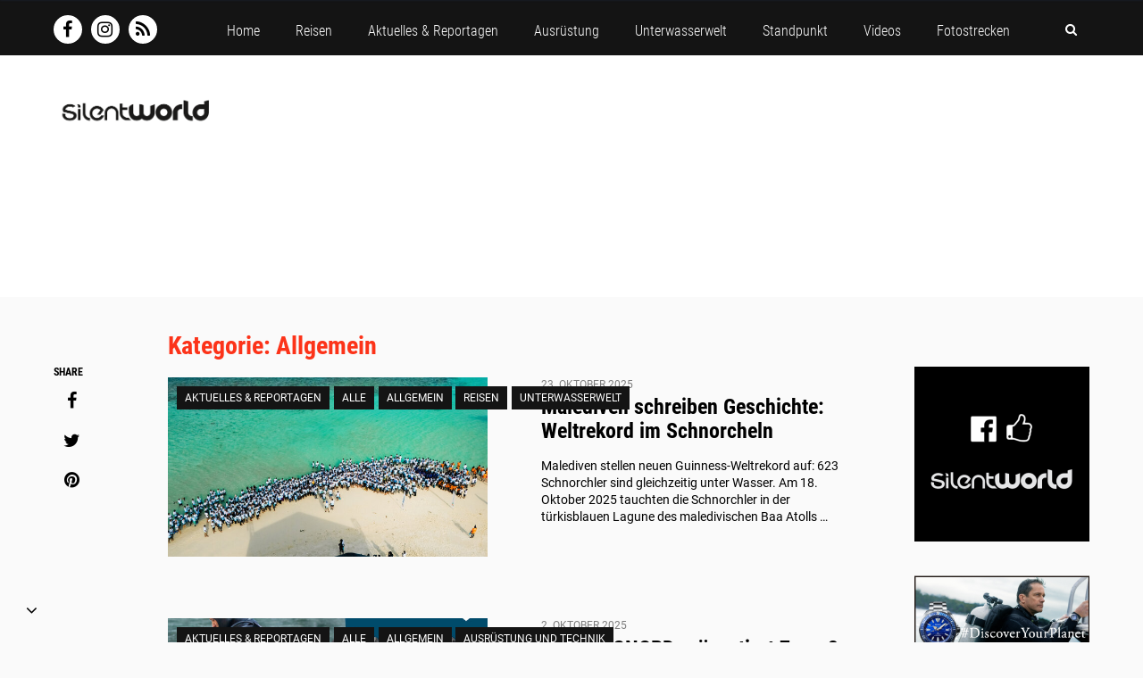

--- FILE ---
content_type: text/html; charset=UTF-8
request_url: https://silentworld.eu/kategorie/allgemein/
body_size: 16012
content:
<!DOCTYPE html><html lang="de" class="no-js"><head> <!--[if !HTML5]><meta http-equiv="X-UA-Compatible" content="IE=edge,chrome=1"> <![endif]--><meta charset="UTF-8"><meta name="viewport" content="width=device-width, initial-scale=1.0"><link media="all" href="https://silentworld.eu/wp-content/cache/autoptimize/6/css/autoptimize_050e22faf87db12962174de46f317188.css" rel="stylesheet"><link media="only screen and (min-width: 640px)" href="https://silentworld.eu/wp-content/cache/autoptimize/6/css/autoptimize_5219c8826ee9c678e03ea49e424f47d1.css" rel="stylesheet"><link media="only screen and (min-width: 920px)" href="https://silentworld.eu/wp-content/cache/autoptimize/6/css/autoptimize_3643dd491df1af6284bdfb34056e1465.css" rel="stylesheet"><link media="only screen and (min-width: 1140px)" href="https://silentworld.eu/wp-content/cache/autoptimize/6/css/autoptimize_f670e62f44e6e1e5520bf003f13d5dd6.css" rel="stylesheet"><link media="only screen and (max-width: 919px)" href="https://silentworld.eu/wp-content/cache/autoptimize/6/css/autoptimize_11692e01404a397f4fee8dc7a0f9061e.css" rel="stylesheet"><link media="only screen and (max-width: 639px)" href="https://silentworld.eu/wp-content/cache/autoptimize/6/css/autoptimize_f5a669228e54272aae1508b56b27584c.css" rel="stylesheet"><link media="print" href="https://silentworld.eu/wp-content/cache/autoptimize/6/css/autoptimize_d18ef620ea2c097428029dabf5ad37e8.css" rel="stylesheet"><title>Kategorie: Allgemein &#x2d; Silent World</title><link href="https://silentworld.eu/wp-content/themes/cleantheme/blogs/6/images/fav.png" rel="shortcut icon"><link href="https://silentworld.eu/wp-content/themes/cleantheme/blogs/6/images/touch.png" rel="apple-touch-icon-precomposed"> <style>img:is([sizes="auto" i],[sizes^="auto," i]){contain-intrinsic-size:3000px 1500px}</style><meta name="robots" content="max-snippet:-1,max-image-preview:large,max-video-preview:-1" /><link rel="canonical" href="https://silentworld.eu/kategorie/allgemein/" /><link rel="next" href="https://silentworld.eu/kategorie/allgemein/page/2/" /><meta property="og:type" content="website" /><meta property="og:locale" content="de_DE" /><meta property="og:site_name" content="Silent World" /><meta property="og:title" content="Kategorie: Allgemein" /><meta property="og:url" content="https://silentworld.eu/kategorie/allgemein/" /><meta name="twitter:card" content="summary_large_image" /><meta name="twitter:title" content="Kategorie: Allgemein" /> <script type="application/ld+json">{"@context":"https://schema.org","@graph":[{"@type":"WebSite","@id":"https://silentworld.eu/#/schema/WebSite","url":"https://silentworld.eu/","name":"Silent World","description":"Das Tauchmagazin","inLanguage":"de","potentialAction":{"@type":"SearchAction","target":{"@type":"EntryPoint","urlTemplate":"https://silentworld.eu/search/{search_term_string}/"},"query-input":"required name=search_term_string"},"publisher":{"@type":"Organization","@id":"https://silentworld.eu/#/schema/Organization","name":"Silent World","url":"https://silentworld.eu/"}},{"@type":"CollectionPage","@id":"https://silentworld.eu/kategorie/allgemein/","url":"https://silentworld.eu/kategorie/allgemein/","name":"Kategorie: Allgemein &#x2d; Silent World","inLanguage":"de","isPartOf":{"@id":"https://silentworld.eu/#/schema/WebSite"},"breadcrumb":{"@type":"BreadcrumbList","@id":"https://silentworld.eu/#/schema/BreadcrumbList","itemListElement":[{"@type":"ListItem","position":1,"item":"https://silentworld.eu/","name":"Silent World"},{"@type":"ListItem","position":2,"name":"Kategorie: Allgemein"}]}}]}</script>  <script type="text/javascript">window._wpemojiSettings = {"baseUrl":"https:\/\/s.w.org\/images\/core\/emoji\/16.0.1\/72x72\/","ext":".png","svgUrl":"https:\/\/s.w.org\/images\/core\/emoji\/16.0.1\/svg\/","svgExt":".svg","source":{"concatemoji":"https:\/\/silentworld.eu\/wp-includes\/js\/wp-emoji-release.min.js?ver=6.8.3"}};
/*! This file is auto-generated */
!function(s,n){var o,i,e;function c(e){try{var t={supportTests:e,timestamp:(new Date).valueOf()};sessionStorage.setItem(o,JSON.stringify(t))}catch(e){}}function p(e,t,n){e.clearRect(0,0,e.canvas.width,e.canvas.height),e.fillText(t,0,0);var t=new Uint32Array(e.getImageData(0,0,e.canvas.width,e.canvas.height).data),a=(e.clearRect(0,0,e.canvas.width,e.canvas.height),e.fillText(n,0,0),new Uint32Array(e.getImageData(0,0,e.canvas.width,e.canvas.height).data));return t.every(function(e,t){return e===a[t]})}function u(e,t){e.clearRect(0,0,e.canvas.width,e.canvas.height),e.fillText(t,0,0);for(var n=e.getImageData(16,16,1,1),a=0;a<n.data.length;a++)if(0!==n.data[a])return!1;return!0}function f(e,t,n,a){switch(t){case"flag":return n(e,"\ud83c\udff3\ufe0f\u200d\u26a7\ufe0f","\ud83c\udff3\ufe0f\u200b\u26a7\ufe0f")?!1:!n(e,"\ud83c\udde8\ud83c\uddf6","\ud83c\udde8\u200b\ud83c\uddf6")&&!n(e,"\ud83c\udff4\udb40\udc67\udb40\udc62\udb40\udc65\udb40\udc6e\udb40\udc67\udb40\udc7f","\ud83c\udff4\u200b\udb40\udc67\u200b\udb40\udc62\u200b\udb40\udc65\u200b\udb40\udc6e\u200b\udb40\udc67\u200b\udb40\udc7f");case"emoji":return!a(e,"\ud83e\udedf")}return!1}function g(e,t,n,a){var r="undefined"!=typeof WorkerGlobalScope&&self instanceof WorkerGlobalScope?new OffscreenCanvas(300,150):s.createElement("canvas"),o=r.getContext("2d",{willReadFrequently:!0}),i=(o.textBaseline="top",o.font="600 32px Arial",{});return e.forEach(function(e){i[e]=t(o,e,n,a)}),i}function t(e){var t=s.createElement("script");t.src=e,t.defer=!0,s.head.appendChild(t)}"undefined"!=typeof Promise&&(o="wpEmojiSettingsSupports",i=["flag","emoji"],n.supports={everything:!0,everythingExceptFlag:!0},e=new Promise(function(e){s.addEventListener("DOMContentLoaded",e,{once:!0})}),new Promise(function(t){var n=function(){try{var e=JSON.parse(sessionStorage.getItem(o));if("object"==typeof e&&"number"==typeof e.timestamp&&(new Date).valueOf()<e.timestamp+604800&&"object"==typeof e.supportTests)return e.supportTests}catch(e){}return null}();if(!n){if("undefined"!=typeof Worker&&"undefined"!=typeof OffscreenCanvas&&"undefined"!=typeof URL&&URL.createObjectURL&&"undefined"!=typeof Blob)try{var e="postMessage("+g.toString()+"("+[JSON.stringify(i),f.toString(),p.toString(),u.toString()].join(",")+"));",a=new Blob([e],{type:"text/javascript"}),r=new Worker(URL.createObjectURL(a),{name:"wpTestEmojiSupports"});return void(r.onmessage=function(e){c(n=e.data),r.terminate(),t(n)})}catch(e){}c(n=g(i,f,p,u))}t(n)}).then(function(e){for(var t in e)n.supports[t]=e[t],n.supports.everything=n.supports.everything&&n.supports[t],"flag"!==t&&(n.supports.everythingExceptFlag=n.supports.everythingExceptFlag&&n.supports[t]);n.supports.everythingExceptFlag=n.supports.everythingExceptFlag&&!n.supports.flag,n.DOMReady=!1,n.readyCallback=function(){n.DOMReady=!0}}).then(function(){return e}).then(function(){var e;n.supports.everything||(n.readyCallback(),(e=n.source||{}).concatemoji?t(e.concatemoji):e.wpemoji&&e.twemoji&&(t(e.twemoji),t(e.wpemoji)))}))}((window,document),window._wpemojiSettings);</script> <style id='wp-emoji-styles-inline-css' type='text/css'>img.wp-smiley,img.emoji{display:inline !important;border:none !important;box-shadow:none !important;height:1em !important;width:1em !important;margin:0 .07em !important;vertical-align:-.1em !important;background:0 0 !important;padding:0 !important}</style><style id='classic-theme-styles-inline-css' type='text/css'>/*! This file is auto-generated */
.wp-block-button__link{color:#fff;background-color:#32373c;border-radius:9999px;box-shadow:none;text-decoration:none;padding:calc(.667em + 2px) calc(1.333em + 2px);font-size:1.125em}.wp-block-file__button{background:#32373c;color:#fff;text-decoration:none}</style><style id='global-styles-inline-css' type='text/css'>:root{--wp--preset--aspect-ratio--square:1;--wp--preset--aspect-ratio--4-3:4/3;--wp--preset--aspect-ratio--3-4:3/4;--wp--preset--aspect-ratio--3-2:3/2;--wp--preset--aspect-ratio--2-3:2/3;--wp--preset--aspect-ratio--16-9:16/9;--wp--preset--aspect-ratio--9-16:9/16;--wp--preset--color--black:rgba(0,0,0,1);--wp--preset--color--cyan-bluish-gray:#abb8c3;--wp--preset--color--white:rgba(255,255,255,1);--wp--preset--color--pale-pink:#f78da7;--wp--preset--color--vivid-red:#cf2e2e;--wp--preset--color--luminous-vivid-orange:#ff6900;--wp--preset--color--luminous-vivid-amber:#fcb900;--wp--preset--color--light-green-cyan:#7bdcb5;--wp--preset--color--vivid-green-cyan:#00d084;--wp--preset--color--pale-cyan-blue:#8ed1fc;--wp--preset--color--vivid-cyan-blue:#0693e3;--wp--preset--color--vivid-purple:#9b51e0;--wp--preset--color--primary:#fc3319;--wp--preset--color--secondary:#f4f4f4;--wp--preset--gradient--vivid-cyan-blue-to-vivid-purple:linear-gradient(135deg,rgba(6,147,227,1) 0%,#9b51e0 100%);--wp--preset--gradient--light-green-cyan-to-vivid-green-cyan:linear-gradient(135deg,#7adcb4 0%,#00d082 100%);--wp--preset--gradient--luminous-vivid-amber-to-luminous-vivid-orange:linear-gradient(135deg,rgba(252,185,0,1) 0%,rgba(255,105,0,1) 100%);--wp--preset--gradient--luminous-vivid-orange-to-vivid-red:linear-gradient(135deg,rgba(255,105,0,1) 0%,#cf2e2e 100%);--wp--preset--gradient--very-light-gray-to-cyan-bluish-gray:linear-gradient(135deg,#eee 0%,#a9b8c3 100%);--wp--preset--gradient--cool-to-warm-spectrum:linear-gradient(135deg,#4aeadc 0%,#9778d1 20%,#cf2aba 40%,#ee2c82 60%,#fb6962 80%,#fef84c 100%);--wp--preset--gradient--blush-light-purple:linear-gradient(135deg,#ffceec 0%,#9896f0 100%);--wp--preset--gradient--blush-bordeaux:linear-gradient(135deg,#fecda5 0%,#fe2d2d 50%,#6b003e 100%);--wp--preset--gradient--luminous-dusk:linear-gradient(135deg,#ffcb70 0%,#c751c0 50%,#4158d0 100%);--wp--preset--gradient--pale-ocean:linear-gradient(135deg,#fff5cb 0%,#b6e3d4 50%,#33a7b5 100%);--wp--preset--gradient--electric-grass:linear-gradient(135deg,#caf880 0%,#71ce7e 100%);--wp--preset--gradient--midnight:linear-gradient(135deg,#020381 0%,#2874fc 100%);--wp--preset--font-size--small:14px;--wp--preset--font-size--medium:24px;--wp--preset--font-size--large:32px;--wp--preset--font-size--x-large:42px;--wp--preset--font-size--xsmall:12px;--wp--preset--font-size--xlarge:48px;--wp--preset--font-size--hero:64px;--wp--preset--spacing--20:.44rem;--wp--preset--spacing--30:.67rem;--wp--preset--spacing--40:1rem;--wp--preset--spacing--50:1.5rem;--wp--preset--spacing--60:2.25rem;--wp--preset--spacing--70:3.38rem;--wp--preset--spacing--80:5.06rem;--wp--preset--shadow--natural:6px 6px 9px rgba(0,0,0,.2);--wp--preset--shadow--deep:12px 12px 50px rgba(0,0,0,.4);--wp--preset--shadow--sharp:6px 6px 0px rgba(0,0,0,.2);--wp--preset--shadow--outlined:6px 6px 0px -3px rgba(255,255,255,1),6px 6px rgba(0,0,0,1);--wp--preset--shadow--crisp:6px 6px 0px rgba(0,0,0,1)}:where(.is-layout-flex){gap:.5em}:where(.is-layout-grid){gap:.5em}body .is-layout-flex{display:flex}.is-layout-flex{flex-wrap:wrap;align-items:center}.is-layout-flex>:is(*,div){margin:0}body .is-layout-grid{display:grid}.is-layout-grid>:is(*,div){margin:0}:where(.wp-block-columns.is-layout-flex){gap:2em}:where(.wp-block-columns.is-layout-grid){gap:2em}:where(.wp-block-post-template.is-layout-flex){gap:1.25em}:where(.wp-block-post-template.is-layout-grid){gap:1.25em}.has-black-color{color:var(--wp--preset--color--black) !important}.has-cyan-bluish-gray-color{color:var(--wp--preset--color--cyan-bluish-gray) !important}.has-white-color{color:var(--wp--preset--color--white) !important}.has-pale-pink-color{color:var(--wp--preset--color--pale-pink) !important}.has-vivid-red-color{color:var(--wp--preset--color--vivid-red) !important}.has-luminous-vivid-orange-color{color:var(--wp--preset--color--luminous-vivid-orange) !important}.has-luminous-vivid-amber-color{color:var(--wp--preset--color--luminous-vivid-amber) !important}.has-light-green-cyan-color{color:var(--wp--preset--color--light-green-cyan) !important}.has-vivid-green-cyan-color{color:var(--wp--preset--color--vivid-green-cyan) !important}.has-pale-cyan-blue-color{color:var(--wp--preset--color--pale-cyan-blue) !important}.has-vivid-cyan-blue-color{color:var(--wp--preset--color--vivid-cyan-blue) !important}.has-vivid-purple-color{color:var(--wp--preset--color--vivid-purple) !important}.has-black-background-color{background-color:var(--wp--preset--color--black) !important}.has-cyan-bluish-gray-background-color{background-color:var(--wp--preset--color--cyan-bluish-gray) !important}.has-white-background-color{background-color:var(--wp--preset--color--white) !important}.has-pale-pink-background-color{background-color:var(--wp--preset--color--pale-pink) !important}.has-vivid-red-background-color{background-color:var(--wp--preset--color--vivid-red) !important}.has-luminous-vivid-orange-background-color{background-color:var(--wp--preset--color--luminous-vivid-orange) !important}.has-luminous-vivid-amber-background-color{background-color:var(--wp--preset--color--luminous-vivid-amber) !important}.has-light-green-cyan-background-color{background-color:var(--wp--preset--color--light-green-cyan) !important}.has-vivid-green-cyan-background-color{background-color:var(--wp--preset--color--vivid-green-cyan) !important}.has-pale-cyan-blue-background-color{background-color:var(--wp--preset--color--pale-cyan-blue) !important}.has-vivid-cyan-blue-background-color{background-color:var(--wp--preset--color--vivid-cyan-blue) !important}.has-vivid-purple-background-color{background-color:var(--wp--preset--color--vivid-purple) !important}.has-black-border-color{border-color:var(--wp--preset--color--black) !important}.has-cyan-bluish-gray-border-color{border-color:var(--wp--preset--color--cyan-bluish-gray) !important}.has-white-border-color{border-color:var(--wp--preset--color--white) !important}.has-pale-pink-border-color{border-color:var(--wp--preset--color--pale-pink) !important}.has-vivid-red-border-color{border-color:var(--wp--preset--color--vivid-red) !important}.has-luminous-vivid-orange-border-color{border-color:var(--wp--preset--color--luminous-vivid-orange) !important}.has-luminous-vivid-amber-border-color{border-color:var(--wp--preset--color--luminous-vivid-amber) !important}.has-light-green-cyan-border-color{border-color:var(--wp--preset--color--light-green-cyan) !important}.has-vivid-green-cyan-border-color{border-color:var(--wp--preset--color--vivid-green-cyan) !important}.has-pale-cyan-blue-border-color{border-color:var(--wp--preset--color--pale-cyan-blue) !important}.has-vivid-cyan-blue-border-color{border-color:var(--wp--preset--color--vivid-cyan-blue) !important}.has-vivid-purple-border-color{border-color:var(--wp--preset--color--vivid-purple) !important}.has-vivid-cyan-blue-to-vivid-purple-gradient-background{background:var(--wp--preset--gradient--vivid-cyan-blue-to-vivid-purple) !important}.has-light-green-cyan-to-vivid-green-cyan-gradient-background{background:var(--wp--preset--gradient--light-green-cyan-to-vivid-green-cyan) !important}.has-luminous-vivid-amber-to-luminous-vivid-orange-gradient-background{background:var(--wp--preset--gradient--luminous-vivid-amber-to-luminous-vivid-orange) !important}.has-luminous-vivid-orange-to-vivid-red-gradient-background{background:var(--wp--preset--gradient--luminous-vivid-orange-to-vivid-red) !important}.has-very-light-gray-to-cyan-bluish-gray-gradient-background{background:var(--wp--preset--gradient--very-light-gray-to-cyan-bluish-gray) !important}.has-cool-to-warm-spectrum-gradient-background{background:var(--wp--preset--gradient--cool-to-warm-spectrum) !important}.has-blush-light-purple-gradient-background{background:var(--wp--preset--gradient--blush-light-purple) !important}.has-blush-bordeaux-gradient-background{background:var(--wp--preset--gradient--blush-bordeaux) !important}.has-luminous-dusk-gradient-background{background:var(--wp--preset--gradient--luminous-dusk) !important}.has-pale-ocean-gradient-background{background:var(--wp--preset--gradient--pale-ocean) !important}.has-electric-grass-gradient-background{background:var(--wp--preset--gradient--electric-grass) !important}.has-midnight-gradient-background{background:var(--wp--preset--gradient--midnight) !important}.has-small-font-size{font-size:var(--wp--preset--font-size--small) !important}.has-medium-font-size{font-size:var(--wp--preset--font-size--medium) !important}.has-large-font-size{font-size:var(--wp--preset--font-size--large) !important}.has-x-large-font-size{font-size:var(--wp--preset--font-size--x-large) !important}:where(.wp-block-post-template.is-layout-flex){gap:1.25em}:where(.wp-block-post-template.is-layout-grid){gap:1.25em}:where(.wp-block-columns.is-layout-flex){gap:2em}:where(.wp-block-columns.is-layout-grid){gap:2em}:root :where(.wp-block-pullquote){font-size:1.5em;line-height:1.6}</style><link rel='stylesheet' id='borlabs-cookie-css' href='https://silentworld.eu/wp-content/cache/autoptimize/6/css/autoptimize_single_637b60974185f2b076701d8bada1708d.css?ver=2.2.49-11' media='all' /> <script type="text/javascript" src="https://silentworld.eu/wp-includes/js/jquery/jquery.min.js?ver=3.7.1" id="jquery-core-js"></script> <link rel="https://api.w.org/" href="https://silentworld.eu/wp-json/" /><link rel="alternate" title="JSON" type="application/json" href="https://silentworld.eu/wp-json/wp/v2/categories/1" /></head><body class="not-front archive category category-allgemein category-1 wp-embed-responsive wp-theme-agoodstart wp-child-theme-cleantheme not-logged-in"><div id="wrapper" class="site-wrapper clear"><div class="search-container container"><div class="inner max-witdh no-padding"><form id="search" class="site-search" method="get" action="https://silentworld.eu" role="search" onsubmit="if (this.s.value == '') { this.s.focus(); return false; }"> <input class="search-input padding-small padding-medium" type="search" name="s" placeholder="Seite durchsuchen ..."> <button class="search-submit position-right-small position-right-medium" type="submit" role="button"><i class="fa fa-search"></i></button></form></div></div><div class="header-container container" data-headhesive=".header-container"><header id="header" class="site-header clear" role="banner"><div id="branding" class="site-branding hide-large hide-max clear"><div id="logo" class="site-logo"> <a href="https://silentworld.eu"> <img src="https://silentworld.eu/wp-content/themes/cleantheme/blogs/6/images/logo.png" alt="Logo" width="100"> <span class="element-invisible">Silent World - Das Tauchmagazin</span> </a></div></div> <span class="search-button mobile hide-large hide-max" data-icon-active="search-minus"><i class="fa fa-search"></i></span> <button class="nav-button hide-large hide-max" aria-label="Menü öffnen/schließen"><span class="icon-menu"></span></button><div class="social-navigation clear hide-small hide-medium"><nav class="social-menu-container clear "><ul id="social-menu" class="menu-depth-0 menu clear"><li class="menu-item-social menu-item menu-item-type-custom menu-item-object-custom menu-item-depth-0"><a href="https://de-de.facebook.com/silentworld.eu" class="menu-link-social menu-link menu-link-depth-0"><i class="fa fa fa-fw fa-facebook fa-before"></i><span>Facebook</span></a></li><li class="menu-item-social menu-item menu-item-type-custom menu-item-object-custom menu-item-depth-0"><a href="https://www.instagram.com/silentworld.magazine/" class="menu-link-social menu-link menu-link-depth-0"><i class="fa fa fa-fw fa-instagram fa-before"></i><span>Instagram</span></a></li><li class="menu-item-social menu-item menu-item-type-custom menu-item-object-custom menu-item-depth-0"><a title="Abonniere unseren RSS Feed" href="https://www.silentworld.eu/feed/" class="menu-link-social menu-link menu-link-depth-0"><i class="fa fa fa-fw fa-rss fa-before"></i><span>RSS Feed</span></a></li></ul></nav> <span class="search-button hide-small hide-medium" data-icon-active="times"><i class="fa fa-search"></i></span></div><div class="navigation clear"><nav class="main-menu-container clear "><ul id="main-menu" class="menu-depth-0 menu clear"><li class="menu-item-main menu-item menu-item-type-post_type menu-item-object-page menu-item-home menu-item-depth-0"><a href="https://silentworld.eu/" class="menu-link-main menu-link menu-link-depth-0"><span>Home</span></a></li><li class="menu-item-main menu-item menu-item-type-taxonomy menu-item-object-category menu-item-depth-0 menu-item-term-reisen"><a href="https://silentworld.eu/kategorie/reisen/" class="menu-link-main menu-link menu-link-depth-0"><span>Reisen</span></a></li><li class="menu-item-main menu-item menu-item-type-taxonomy menu-item-object-category menu-item-depth-0 menu-item-term-aktuelles-reportagen"><a href="https://silentworld.eu/kategorie/aktuelles-reportagen/" class="menu-link-main menu-link menu-link-depth-0"><span>Aktuelles &amp; Reportagen</span></a></li><li class="menu-item-main menu-item menu-item-type-taxonomy menu-item-object-category menu-item-depth-0 menu-item-term-ausrustung-und-technik"><a href="https://silentworld.eu/kategorie/ausrustung-und-technik/" class="menu-link-main menu-link menu-link-depth-0"><span>Ausrüstung</span></a></li><li class="menu-item-main menu-item menu-item-type-taxonomy menu-item-object-category menu-item-depth-0 menu-item-term-unterwasserwelt"><a href="https://silentworld.eu/kategorie/unterwasserwelt/" class="menu-link-main menu-link menu-link-depth-0"><span>Unterwasserwelt</span></a></li><li class="menu-item-main menu-item menu-item-type-taxonomy menu-item-object-category menu-item-depth-0 menu-item-term-standpunkt"><a href="https://silentworld.eu/kategorie/standpunkt/" class="menu-link-main menu-link menu-link-depth-0"><span>Standpunkt</span></a></li><li class="menu-item-main menu-item menu-item-type-taxonomy menu-item-object-category menu-item-depth-0 menu-item-term-videos"><a href="https://silentworld.eu/kategorie/videos/" class="menu-link-main menu-link menu-link-depth-0"><span>Videos</span></a></li><li class="menu-item-main menu-item menu-item-type-taxonomy menu-item-object-category menu-item-depth-0 menu-item-term-fotostrecken"><a href="https://silentworld.eu/kategorie/fotostrecken/" class="menu-link-main menu-link menu-link-depth-0"><span>Fotostrecken</span></a></li></ul></nav> <span class="search-button hide-small hide-medium" data-icon-active="times"><i class="fa fa-search"></i></span></div></header></div><div class="widget-area-header-container container hide-small"><aside id="widget-area-header" class="widget-area widget-area-header element-widget-area template-sidebar-header clear"><section id="widget_sp_image-2" class="no-title logo widget_sp_image widget"><div class="widget-inner clear"><h3 class="widget-title">Silent World Logo</h3><a href="https://silentworld.eu" target="_self" class="widget_sp_image-image-link" title="Silent World Logo"><img width="408" height="99" alt="Silent World Logo" class="attachment-full" style="max-width: 100%;" srcset="https://silentworld.eu/wp-content/uploads/sites/6/2022/08/silentworld-logo.png 408w, https://silentworld.eu/wp-content/uploads/sites/6/2022/08/silentworld-logo-300x73.png 300w" sizes="(max-width: 408px) 100vw, 408px" src="https://silentworld.eu/wp-content/uploads/sites/6/2022/08/silentworld-logo.png" /></a></div></section><section id="nav_menu_advanced-4" class="widget_nav_menu_advanced widget"><div class="widget-inner clear"><nav class="widget-main-menu-container clear "><ul id="widget-main-menu" class="menu-depth-0 menu clear"><li class="menu-item-widget-main menu-item menu-item-type-post_type menu-item-object-page menu-item-home menu-item-depth-0"><a href="https://silentworld.eu/" class="menu-link-widget-main menu-link menu-link-depth-0"><span>Home</span></a></li><li class="menu-item-widget-main menu-item menu-item-type-taxonomy menu-item-object-category menu-item-depth-0 menu-item-term-reisen"><a href="https://silentworld.eu/kategorie/reisen/" class="menu-link-widget-main menu-link menu-link-depth-0"><span>Reisen</span></a></li><li class="menu-item-widget-main menu-item menu-item-type-taxonomy menu-item-object-category menu-item-depth-0 menu-item-term-aktuelles-reportagen"><a href="https://silentworld.eu/kategorie/aktuelles-reportagen/" class="menu-link-widget-main menu-link menu-link-depth-0"><span>Aktuelles &amp; Reportagen</span></a></li><li class="menu-item-widget-main menu-item menu-item-type-taxonomy menu-item-object-category menu-item-depth-0 menu-item-term-ausrustung-und-technik"><a href="https://silentworld.eu/kategorie/ausrustung-und-technik/" class="menu-link-widget-main menu-link menu-link-depth-0"><span>Ausrüstung</span></a></li><li class="menu-item-widget-main menu-item menu-item-type-taxonomy menu-item-object-category menu-item-depth-0 menu-item-term-unterwasserwelt"><a href="https://silentworld.eu/kategorie/unterwasserwelt/" class="menu-link-widget-main menu-link menu-link-depth-0"><span>Unterwasserwelt</span></a></li><li class="menu-item-widget-main menu-item menu-item-type-taxonomy menu-item-object-category menu-item-depth-0 menu-item-term-standpunkt"><a href="https://silentworld.eu/kategorie/standpunkt/" class="menu-link-widget-main menu-link menu-link-depth-0"><span>Standpunkt</span></a></li><li class="menu-item-widget-main menu-item menu-item-type-taxonomy menu-item-object-category menu-item-depth-0 menu-item-term-videos"><a href="https://silentworld.eu/kategorie/videos/" class="menu-link-widget-main menu-link menu-link-depth-0"><span>Videos</span></a></li><li class="menu-item-widget-main menu-item menu-item-type-taxonomy menu-item-object-category menu-item-depth-0 menu-item-term-fotostrecken"><a href="https://silentworld.eu/kategorie/fotostrecken/" class="menu-link-widget-main menu-link menu-link-depth-0"><span>Fotostrecken</span></a></li></ul></nav></div></section></aside></div><div class="main-container"><div id="main" class="site-main main-archive element-main template-archive clear"><div class="content-container"><main id="content" class="site-content content-archive element-content template-archive clear" role="main"><h1 class="title page-title"> <span>Kategorie: <span>Allgemein</span></span></h1><div class="list list-archive"><article id="post-11743" class="post post-type-post post-view-teaser post-scope-standard status-publish post-format-standard has-post-thumbnail category-aktuelles-reportagen category-news category-allgemein category-reisen category-unterwasserwelt clear article-post element-article template-article-post "><div class="list list-1-small list-2-medium list-1-large list-2-max"><div class="inner"><div class="field-thumbnail"> <a href="https://silentworld.eu/malediven-schreiben-geschichte-weltrekord-im-schnorcheln/" title="Malediven schreiben Geschichte: Weltrekord im Schnorcheln" class="bg-image bg-image-16-9" style="background-image:url(https://silentworld.eu/wp-content/uploads/sites/6/2025/10/2025-visit-maldives-corporation_1-640x360.jpg);"></a></div></div><div class="wrapper content-wrapper"><div class="field field-taxonomy taxonomy-category"><ul class="reset clear"><li><a href="https://silentworld.eu/kategorie/aktuelles-reportagen/" rel="tag">Aktuelles &amp; Reportagen</a></li><li><a href="https://silentworld.eu/kategorie/news/" rel="tag">Alle</a></li><li><a href="https://silentworld.eu/kategorie/allgemein/" rel="tag">Allgemein</a></li><li><a href="https://silentworld.eu/kategorie/reisen/" rel="tag">Reisen</a></li><li><a href="https://silentworld.eu/kategorie/unterwasserwelt/" rel="tag">Unterwasserwelt</a></li></ul></div> <time class="field field-date" datetime="2025-10-23 17:22"> <i class="fa fa-calendar-o fa-before"></i>23. Oktober 2025 </time><h2 class="title headline"> <a href="https://silentworld.eu/malediven-schreiben-geschichte-weltrekord-im-schnorcheln/" title="Malediven schreiben Geschichte: Weltrekord im Schnorcheln"> Malediven schreiben Geschichte: Weltrekord im Schnorcheln </a></h2><div class="field field-excerpt clear"><p>Malediven stellen neuen Guinness-Weltrekord auf: 623 Schnorchler sind gleichzeitig unter Wasser. Am 18. Oktober 2025 tauchten die Schnorchler in der türkisblauen Lagune&nbsp;des maledivischen Baa Atolls &hellip; <a class="more" href="https://silentworld.eu/malediven-schreiben-geschichte-weltrekord-im-schnorcheln/">weiterlesen ›</a></p></div></div></div></article><article id="post-11737" class="post post-type-post post-view-teaser post-scope-standard status-publish post-format-standard has-post-thumbnail category-aktuelles-reportagen category-news category-allgemein category-ausrustung-und-technik tag-dynamicnord tag-dynamicnord-tauchausruestung tag-silent-world tag-silent-world-tauchmagazin tag-tauchausrustung tag-tauchhandschuhe tag-tauchmagazin-silent-world clear article-post element-article template-article-post "><div class="list list-1-small list-2-medium list-1-large list-2-max"><div class="inner"><div class="field-thumbnail"> <a href="https://silentworld.eu/dynamicnord-praesentiert-7mm-3-finger-tauchhandschuhe/" title="DYNAMICNORD präsentiert 7mm 3-Finger-Tauchhandschuhe" class="bg-image bg-image-16-9" style="background-image:url(https://silentworld.eu/wp-content/uploads/sites/6/2025/10/2025-vorlage-pressebild-gl-70-low-640x360.jpeg);"></a></div></div><div class="wrapper content-wrapper"><div class="field field-taxonomy taxonomy-category"><ul class="reset clear"><li><a href="https://silentworld.eu/kategorie/aktuelles-reportagen/" rel="tag">Aktuelles &amp; Reportagen</a></li><li><a href="https://silentworld.eu/kategorie/news/" rel="tag">Alle</a></li><li><a href="https://silentworld.eu/kategorie/allgemein/" rel="tag">Allgemein</a></li><li><a href="https://silentworld.eu/kategorie/ausrustung-und-technik/" rel="tag">Ausrüstung und Technik</a></li></ul></div> <time class="field field-date" datetime="2025-10-02 11:37"> <i class="fa fa-calendar-o fa-before"></i>2. Oktober 2025 </time><h2 class="title headline"> <a href="https://silentworld.eu/dynamicnord-praesentiert-7mm-3-finger-tauchhandschuhe/" title="DYNAMICNORD präsentiert 7mm 3-Finger-Tauchhandschuhe"> DYNAMICNORD präsentiert 7mm 3-Finger-Tauchhandschuhe </a></h2><div class="field field-excerpt clear"><p>Höchster Kälteschutz trifft auf optimale Griffsicherheit – Designed and engineered in Germany DYNAMICNORD erweitert sein Produktportfolio um smarte 7mm 3-Finger-Tauchhandschuhe mit Kevlar-Verstärkung. Die neuen Handschuhe &hellip; <a class="more" href="https://silentworld.eu/dynamicnord-praesentiert-7mm-3-finger-tauchhandschuhe/">weiterlesen ›</a></p></div></div></div></article><article id="post-11728" class="post post-type-post post-view-teaser post-scope-standard status-publish post-format-standard has-post-thumbnail category-aktuelles-reportagen category-news category-allgemein category-standpunkt tag-cleanup tag-padi tag-padi-aware tag-padi-aware-foundation tag-silent-world tag-silent-world-tauchmagazin tag-tauchmagazin-silent-world clear article-post element-article template-article-post "><div class="list list-1-small list-2-medium list-1-large list-2-max"><div class="inner"><div class="field-thumbnail"> <a href="https://silentworld.eu/globale-tauchgemeinschaft-vereint-sich-fuer-den-meeresschutz-waehrend-der-padi-aware-week-2025/" title="Globale Tauchgemeinschaft vereint sich für den Meeresschutz während der PADI AWARE Week 2025" class="bg-image bg-image-16-9" style="background-image:url(https://silentworld.eu/wp-content/uploads/sites/6/2025/09/red-sea-tribe-2-640x360.jpg);"></a></div></div><div class="wrapper content-wrapper"><div class="field field-taxonomy taxonomy-category"><ul class="reset clear"><li><a href="https://silentworld.eu/kategorie/aktuelles-reportagen/" rel="tag">Aktuelles &amp; Reportagen</a></li><li><a href="https://silentworld.eu/kategorie/news/" rel="tag">Alle</a></li><li><a href="https://silentworld.eu/kategorie/allgemein/" rel="tag">Allgemein</a></li><li><a href="https://silentworld.eu/kategorie/standpunkt/" rel="tag">Standpunkt</a></li></ul></div> <time class="field field-date" datetime="2025-09-27 18:09"> <i class="fa fa-calendar-o fa-before"></i>27. September 2025 </time><h2 class="title headline"> <a href="https://silentworld.eu/globale-tauchgemeinschaft-vereint-sich-fuer-den-meeresschutz-waehrend-der-padi-aware-week-2025/" title="Globale Tauchgemeinschaft vereint sich für den Meeresschutz während der PADI AWARE Week 2025"> Globale Tauchgemeinschaft vereint sich für den Meeresschutz während der PADI AWARE Week 2025 </a></h2><div class="field field-excerpt clear"><p>Vom 13.–21. September kam die weltweit größte Tauchgemeinschaft zur 8. jährlichen&nbsp;PADI AWARE Week&nbsp;zusammen und feierte neun Tage voller Meeresschutz, Citizen Science und gemeinsamer Aktionen für &hellip; <a class="more" href="https://silentworld.eu/globale-tauchgemeinschaft-vereint-sich-fuer-den-meeresschutz-waehrend-der-padi-aware-week-2025/">weiterlesen ›</a></p></div></div></div></article><article id="post-11722" class="post post-type-post post-view-teaser post-scope-standard status-publish post-format-standard has-post-thumbnail category-aktuelles-reportagen category-news category-allgemein category-reisen tag-aggressor-adventures tag-aggressor-liveaboards tag-aggressor-safaris tag-aggressor-signature-lodges tag-rotes-meer tag-silent-world tag-silent-world-tauchmagazin tag-tauchen tag-tauchmagazin-silent-world clear article-post element-article template-article-post "><div class="list list-1-small list-2-medium list-1-large list-2-max"><div class="inner"><div class="field-thumbnail"> <a href="https://silentworld.eu/aggressor-adventures-hat-aegypten-als-reiseziel-im-fokus/" title="Aggressor Adventures hat Ägypten als Reiseziel im Fokus" class="bg-image bg-image-16-9" style="background-image:url(https://silentworld.eu/wp-content/uploads/sites/6/2025/08/destination-spotlight-dnw-820x520-1-640x360.png);"></a></div></div><div class="wrapper content-wrapper"><div class="field field-taxonomy taxonomy-category"><ul class="reset clear"><li><a href="https://silentworld.eu/kategorie/aktuelles-reportagen/" rel="tag">Aktuelles &amp; Reportagen</a></li><li><a href="https://silentworld.eu/kategorie/news/" rel="tag">Alle</a></li><li><a href="https://silentworld.eu/kategorie/allgemein/" rel="tag">Allgemein</a></li><li><a href="https://silentworld.eu/kategorie/reisen/" rel="tag">Reisen</a></li></ul></div> <time class="field field-date" datetime="2025-08-29 20:13"> <i class="fa fa-calendar-o fa-before"></i>29. August 2025 </time><h2 class="title headline"> <a href="https://silentworld.eu/aggressor-adventures-hat-aegypten-als-reiseziel-im-fokus/" title="Aggressor Adventures hat Ägypten als Reiseziel im Fokus"> Aggressor Adventures hat Ägypten als Reiseziel im Fokus </a></h2><div class="field field-excerpt clear"><p>Entdecken Sie die zeitlosen Wunder des Roten Meeres und des Nils. Aggressor Adventures lädt Reisende ein, das Beste Ägyptens zu erleben, einem Land, in dem &hellip; <a class="more" href="https://silentworld.eu/aggressor-adventures-hat-aegypten-als-reiseziel-im-fokus/">weiterlesen ›</a></p></div></div></div></article><article id="post-11706" class="post post-type-post post-view-teaser post-scope-standard status-publish post-format-standard has-post-thumbnail category-aktuelles-reportagen category-news category-allgemein category-reisen tag-diving-at-the-keys tag-florida tag-florida-keys tag-history-of-diving-museum tag-silent-world tag-silent-world-tauchmagazin tag-tauchen tag-the-keys-und-key-west clear article-post element-article template-article-post "><div class="list list-1-small list-2-medium list-1-large list-2-max"><div class="inner"><div class="field-thumbnail"> <a href="https://silentworld.eu/der-september-in-den-florida-keys/" title="Der September in den Florida Keys" class="bg-image bg-image-16-9" style="background-image:url(https://silentworld.eu/wp-content/uploads/sites/6/2025/08/history-of-diving03_credit-david-gross_history-of-diving-museum-640x360.jpg);"></a></div></div><div class="wrapper content-wrapper"><div class="field field-taxonomy taxonomy-category"><ul class="reset clear"><li><a href="https://silentworld.eu/kategorie/aktuelles-reportagen/" rel="tag">Aktuelles &amp; Reportagen</a></li><li><a href="https://silentworld.eu/kategorie/news/" rel="tag">Alle</a></li><li><a href="https://silentworld.eu/kategorie/allgemein/" rel="tag">Allgemein</a></li><li><a href="https://silentworld.eu/kategorie/reisen/" rel="tag">Reisen</a></li></ul></div> <time class="field field-date" datetime="2025-08-07 17:40"> <i class="fa fa-calendar-o fa-before"></i>7. August 2025 </time><h2 class="title headline"> <a href="https://silentworld.eu/der-september-in-den-florida-keys/" title="Der September in den Florida Keys"> Der September in den Florida Keys </a></h2><div class="field field-excerpt clear"><p>Außergewöhnlich, spannend&nbsp;und unterhaltsam. In den Florida Keys und Key West&nbsp;wird der Herbst nicht mit Trendgetränken mit Kürbisgeschmack eingeläutet, sondern&nbsp;mit salziger Luft, Insel-Flair und einigen außergewöhnlichen &hellip; <a class="more" href="https://silentworld.eu/der-september-in-den-florida-keys/">weiterlesen ›</a></p></div></div></div></article><article id="post-11701" class="post post-type-post post-view-teaser post-scope-standard status-publish post-format-standard has-post-thumbnail category-aktuelles-reportagen category-news category-allgemein category-reisen category-standpunkt tag-aggressor-adventures tag-aggressor-liveaboards tag-haischutz tag-shark-trust tag-silent-world tag-silent-world-tauchmagazin tag-tauchen tag-tauchmagazin-silent-world clear article-post element-article template-article-post "><div class="list list-1-small list-2-medium list-1-large list-2-max"><div class="inner"><div class="field-thumbnail"> <a href="https://silentworld.eu/aggressor-adventures-unterstuetzt-den-weltweiten-haischutz/" title="Aggressor Adventures unterstützt den weltweiten Haischutz" class="bg-image bg-image-16-9" style="background-image:url(https://silentworld.eu/wp-content/uploads/sites/6/2025/07/dnw-great-shark-snap-820x520-1-640x360.png);"></a></div></div><div class="wrapper content-wrapper"><div class="field field-taxonomy taxonomy-category"><ul class="reset clear"><li><a href="https://silentworld.eu/kategorie/aktuelles-reportagen/" rel="tag">Aktuelles &amp; Reportagen</a></li><li><a href="https://silentworld.eu/kategorie/news/" rel="tag">Alle</a></li><li><a href="https://silentworld.eu/kategorie/allgemein/" rel="tag">Allgemein</a></li><li><a href="https://silentworld.eu/kategorie/reisen/" rel="tag">Reisen</a></li><li><a href="https://silentworld.eu/kategorie/standpunkt/" rel="tag">Standpunkt</a></li></ul></div> <time class="field field-date" datetime="2025-07-26 11:28"> <i class="fa fa-calendar-o fa-before"></i>26. Juli 2025 </time><h2 class="title headline"> <a href="https://silentworld.eu/aggressor-adventures-unterstuetzt-den-weltweiten-haischutz/" title="Aggressor Adventures unterstützt den weltweiten Haischutz"> Aggressor Adventures unterstützt den weltweiten Haischutz </a></h2><div class="field field-excerpt clear"><p>Partnerschaft mit Shark Trust&#8217;s Great Shark Snapshot zum Schutz der Haipopulationen weltweit. Aggressor Adventures ist stolz darauf, seine Partnerschaft mit Shark Trust&#8217;s Great Shark Snapshot &hellip; <a class="more" href="https://silentworld.eu/aggressor-adventures-unterstuetzt-den-weltweiten-haischutz/">weiterlesen ›</a></p></div></div></div></article><article id="post-11692" class="post post-type-post post-view-teaser post-scope-standard status-publish post-format-standard has-post-thumbnail category-aktuelles-reportagen category-news category-allgemein category-ausrustung-und-technik clear article-post element-article template-article-post "><div class="list list-1-small list-2-medium list-1-large list-2-max"><div class="inner"><div class="field-thumbnail"> <a href="https://silentworld.eu/dynamicnord-trockentauchanzug-dg-serie/" title="DYNAMICNORD-Trockentauchanzug DG-Serie" class="bg-image bg-image-16-9" style="background-image:url(https://silentworld.eu/wp-content/uploads/sites/6/2025/07/2025-vorlage_pressebilderlow_dg-353-354-neu-0-640x360.jpg);"></a></div></div><div class="wrapper content-wrapper"><div class="field field-taxonomy taxonomy-category"><ul class="reset clear"><li><a href="https://silentworld.eu/kategorie/aktuelles-reportagen/" rel="tag">Aktuelles &amp; Reportagen</a></li><li><a href="https://silentworld.eu/kategorie/news/" rel="tag">Alle</a></li><li><a href="https://silentworld.eu/kategorie/allgemein/" rel="tag">Allgemein</a></li><li><a href="https://silentworld.eu/kategorie/ausrustung-und-technik/" rel="tag">Ausrüstung und Technik</a></li></ul></div> <time class="field field-date" datetime="2025-07-17 15:50"> <i class="fa fa-calendar-o fa-before"></i>17. Juli 2025 </time><h2 class="title headline"> <a href="https://silentworld.eu/dynamicnord-trockentauchanzug-dg-serie/" title="DYNAMICNORD-Trockentauchanzug DG-Serie"> DYNAMICNORD-Trockentauchanzug DG-Serie </a></h2><div class="field field-excerpt clear"><p>DYNAMICNORD&nbsp;–&nbsp;Trockentauchanzug DG-Serie&nbsp;in Kombination mit DUI Zip&#8211;Seals. Großartige Kombination&nbsp;zweier&nbsp;Top-Produkte. DYNAMICNORD freut sich sehr über die exklusive Zusammenarbeit mit DUI bezüglich seines Trockentauchanzugs DG-350 und&nbsp;DUI´s&nbsp;patentierten Zip&#8211;Seals.&nbsp;Ein verpasster &hellip; <a class="more" href="https://silentworld.eu/dynamicnord-trockentauchanzug-dg-serie/">weiterlesen ›</a></p></div></div></div></article><article id="post-11685" class="post post-type-post post-view-teaser post-scope-standard status-publish post-format-standard has-post-thumbnail category-aktuelles-reportagen category-news category-allgemein category-ausrustung-und-technik tag-padi tag-padi-5-star-idc-center tag-silent-world tag-silent-world-tauchmagazin tag-tauchausbildung-padi tag-tauchausrustung tag-tauchen clear article-post element-article template-article-post "><div class="list list-1-small list-2-medium list-1-large list-2-max"><div class="inner"><div class="field-thumbnail"> <a href="https://silentworld.eu/padi-startet-die-neue-refer-a-friend-kampagne/" title="PADI startet die neue „Refer a Friend“- Kampagne " class="bg-image bg-image-16-9" style="background-image:url(https://silentworld.eu/wp-content/uploads/sites/6/2025/06/padi1-640x360.jpg);"></a></div></div><div class="wrapper content-wrapper"><div class="field field-taxonomy taxonomy-category"><ul class="reset clear"><li><a href="https://silentworld.eu/kategorie/aktuelles-reportagen/" rel="tag">Aktuelles &amp; Reportagen</a></li><li><a href="https://silentworld.eu/kategorie/news/" rel="tag">Alle</a></li><li><a href="https://silentworld.eu/kategorie/allgemein/" rel="tag">Allgemein</a></li><li><a href="https://silentworld.eu/kategorie/ausrustung-und-technik/" rel="tag">Ausrüstung und Technik</a></li></ul></div> <time class="field field-date" datetime="2025-06-30 17:30"> <i class="fa fa-calendar-o fa-before"></i>30. Juni 2025 </time><h2 class="title headline"> <a href="https://silentworld.eu/padi-startet-die-neue-refer-a-friend-kampagne/" title="PADI startet die neue „Refer a Friend“- Kampagne "> PADI startet die neue „Refer a Friend“- Kampagne  </a></h2><div class="field field-excerpt clear"><p>Lust auf einen kostenlosen Tauchurlaub? PADI startet die neue „Refer a Friend“-Kampagne – Teile deine Tauchleidenschaft und hol dir tolle Belohnungen Einen Buddy werben, neue &hellip; <a class="more" href="https://silentworld.eu/padi-startet-die-neue-refer-a-friend-kampagne/">weiterlesen ›</a></p></div></div></div></article><article id="post-11673" class="post post-type-post post-view-teaser post-scope-standard status-publish post-format-standard has-post-thumbnail category-aktuelles-reportagen category-news category-allgemein category-reisen tag-aggressor-adventures tag-aggressor-liveaboards tag-aggressor-safarischiff tag-safari-philipinen tag-silent-world tag-silent-world-tauchmagazin tag-tauchen clear article-post element-article template-article-post "><div class="list list-1-small list-2-medium list-1-large list-2-max"><div class="inner"><div class="field-thumbnail"> <a href="https://silentworld.eu/geld-sparen-bei-philippinen-charter-von-aggressor-adventures-in-2025/" title="Geld sparen bei Philippinen-Charter von Aggressor Adventures in 2025!" class="bg-image bg-image-16-9" style="background-image:url(https://silentworld.eu/wp-content/uploads/sites/6/2025/06/scubaverse-pha-phaii-specials-800-x-533-px-640x360.png);"></a></div></div><div class="wrapper content-wrapper"><div class="field field-taxonomy taxonomy-category"><ul class="reset clear"><li><a href="https://silentworld.eu/kategorie/aktuelles-reportagen/" rel="tag">Aktuelles &amp; Reportagen</a></li><li><a href="https://silentworld.eu/kategorie/news/" rel="tag">Alle</a></li><li><a href="https://silentworld.eu/kategorie/allgemein/" rel="tag">Allgemein</a></li><li><a href="https://silentworld.eu/kategorie/reisen/" rel="tag">Reisen</a></li></ul></div> <time class="field field-date" datetime="2025-06-18 22:28"> <i class="fa fa-calendar-o fa-before"></i>18. Juni 2025 </time><h2 class="title headline"> <a href="https://silentworld.eu/geld-sparen-bei-philippinen-charter-von-aggressor-adventures-in-2025/" title="Geld sparen bei Philippinen-Charter von Aggressor Adventures in 2025!"> Geld sparen bei Philippinen-Charter von Aggressor Adventures in 2025! </a></h2><div class="field field-excerpt clear"><p>Tauchen für weniger Geld im Paradies und bis zu $2.000 Ersparnis bei den kommenden Abenteuern! Aggressor Adventures freut sich, für Taucher, die ihre Traumreise auf &hellip; <a class="more" href="https://silentworld.eu/geld-sparen-bei-philippinen-charter-von-aggressor-adventures-in-2025/">weiterlesen ›</a></p></div></div></div></article><article id="post-11666" class="post post-type-post post-view-teaser post-scope-standard status-publish post-format-standard has-post-thumbnail category-aktuelles-reportagen category-news category-allgemein category-ausrustung-und-technik tag-dynamic-nord tag-dynamicnord-tauchausruestung tag-rockboots tag-silent-world tag-silent-world-tauchmagazin tag-tauchausrustung tag-tauchmagazin-silent-world clear article-post element-article template-article-post "><div class="list list-1-small list-2-medium list-1-large list-2-max"><div class="inner"><div class="field-thumbnail"> <a href="https://silentworld.eu/dynamicnord-einzigartiger-rockboot/" title="DYNAMICNORD – Einzigartiger Rockboot" class="bg-image bg-image-16-9" style="background-image:url(https://silentworld.eu/wp-content/uploads/sites/6/2025/06/2025-rockboot-640x360.jpg);"></a></div></div><div class="wrapper content-wrapper"><div class="field field-taxonomy taxonomy-category"><ul class="reset clear"><li><a href="https://silentworld.eu/kategorie/aktuelles-reportagen/" rel="tag">Aktuelles &amp; Reportagen</a></li><li><a href="https://silentworld.eu/kategorie/news/" rel="tag">Alle</a></li><li><a href="https://silentworld.eu/kategorie/allgemein/" rel="tag">Allgemein</a></li><li><a href="https://silentworld.eu/kategorie/ausrustung-und-technik/" rel="tag">Ausrüstung und Technik</a></li></ul></div> <time class="field field-date" datetime="2025-06-09 11:15"> <i class="fa fa-calendar-o fa-before"></i>9. Juni 2025 </time><h2 class="title headline"> <a href="https://silentworld.eu/dynamicnord-einzigartiger-rockboot/" title="DYNAMICNORD – Einzigartiger Rockboot"> DYNAMICNORD – Einzigartiger Rockboot </a></h2><div class="field field-excerpt clear"><p>Getestet von Spezialkräften, gemacht vom Schuhprofi. Der Rockboot RB-10 von DYNAMICNORD wurde speziell für professionelle Einsätze entwickelt. Er besteht aus hochwiderstandsfähigen Materialien und ist mit &hellip; <a class="more" href="https://silentworld.eu/dynamicnord-einzigartiger-rockboot/">weiterlesen ›</a></p></div></div></div></article></div><div id="pagination" class="site-pagination archive prev-next element-pagination template-pagination clear"> <span class="page-prev"><a href="https://silentworld.eu/kategorie/allgemein/page/2/" ><span class="pagination-icon"><i class="fa fa-angle-left"></i></span><span class="pagination-label">ältere Einträge</span></a></span></div></main></div><aside id="primary" class="sidebar-area widget-area element-sidebar template-sidebar no-padding-right-large no-padding-right-max clear" role="complementary"><section id="post_view-4" class="no-title widget_post_view widget"><div class="widget-inner clear"><h3 class="widget-title">Social Media Share</h3><article class="post post-type-page post-view-share post-scope-standard status-publish clear article-post element-article template-article-post"><div class="field field-share"><h4 class="label">share</h4><ul class="reset clear"><li class="share-facebook"><a target="_blank" href="http://www.facebook.com/share.php?u=https%3A%2F%2Fsilentworld.eu%2Farchiv%2F" title="facebook"><i class="fa fa-facebook"></i></a></li><li class="share-twitter"><a target="_blank" href="https://twitter.com/intent/tweet?text=Archiv%20%7C%20Silent%20World&url=https%3A%2F%2Fsilentworld.eu%2Farchiv%2F" title="twitter"><i class="fa fa-twitter"></i></a></li><li class="share-pinterest"><a target="_blank" href="http://pinterest.com/pin/create/button/?url=https%3A%2F%2Fsilentworld.eu%2Farchiv%2F&description=Archiv%20%7C%20Silent%20World" title="pinterest"><i class="fa fa-pinterest"></i></a></li></ul></div></article></div></section> <script type='text/javascript'>jQuery('body').addClass('has-sidebar').addClass('sidebar-primary');</script> <script type='text/javascript'>jQuery('document').ready(function($) {        
    		if (typeof Modernizr == 'object' && !Modernizr.touchevents) {
      			      		
      		var headhesiveHeight = $('[data-headhesive]').height();
      		if (headhesiveHeight === null) {
        		headhesiveHeight = 0;
      		}
      		
          $('#primary').wrapInner('<div class=\'sticky-wrapper\'></div>');
          $('#primary .sticky-wrapper').stick_in_parent({
        		parent: '#main',
        		inner_scrolling: true,
        		offset_top: (20 + headhesiveHeight)
      		});
        }
      });</script> </aside><aside id="secondary" class="sidebar-area widget-area element-sidebar template-sidebar-secondary no-padding-left-large no-padding-left-max clear" role="complementary"><section id="widget_sp_image-3" class="no-title widget_sp_image widget"><div class="widget-inner clear"><h3 class="widget-title">facebook</h3><a href="https://de-de.facebook.com/silentworld.eu" target="_self" class="widget_sp_image-image-link" title="facebook"><img width="392" height="392" alt="Besuch uns auf facebook!" class="attachment-full" style="max-width: 100%;" srcset="https://silentworld.eu/wp-content/uploads/sites/6/2022/08/silentworld-facebook.png 392w, https://silentworld.eu/wp-content/uploads/sites/6/2022/08/silentworld-facebook-300x300.png 300w, https://silentworld.eu/wp-content/uploads/sites/6/2022/08/silentworld-facebook-150x150.png 150w" sizes="(max-width: 392px) 100vw, 392px" src="https://silentworld.eu/wp-content/uploads/sites/6/2022/08/silentworld-facebook.png" /></a></div></section><section id="widget_sp_image-5" class="widget_sp_image widget"><div class="widget-inner clear"><a href="https://www.seikowatches.com/de-de/products/prospex" target="_blank" class="widget_sp_image-image-link"><img width="300" height="250" alt="Seiko Werbung" class="attachment-full" style="max-width: 100%;" src="https://silentworld.eu/wp-content/uploads/sites/6/2022/08/ad18-178_prospex_fc_srpc93k1_square.jpeg" /></a></div></section> <script type='text/javascript'>jQuery('body').addClass('has-sidebar').addClass('sidebar-secondary');</script> </aside></div></div><div class="footer-container container"><footer id="footer" class="site-footer clear" role="contentinfo"><div class="widget-area-footer-container widget-area-container container"><aside id="widget-area-footer" class="widget-area widget-area-footer element-widget-area template-sidebar-footer clear"><div class="list list-3"><section id="taxonomy_list-2" class="top-kategorie widget_taxonomy_list widget"><div class="widget-inner clear"><h3 class="widget-title">Top Kategorien:</h3><ul class="taxonomy-list taxonomy-category taxonomy-flat depth-0 reset clear"><li class="taxonomy-item category-item category-item-1252 category-count-6 font-size-1 depth-0"> <a class="clear" href="https://silentworld.eu/kategorie/reisetipps/"> <span class="item">Reisetipps</span> <span class="count">6</span> </a></li><li class="taxonomy-item category-item category-item-1250 category-count-8 font-size-1 depth-0"> <a class="clear" href="https://silentworld.eu/kategorie/lastcall/"> <span class="item">Last Call</span> <span class="count">8</span> </a></li><li class="taxonomy-item category-item category-item-1251 category-count-11 font-size-1 depth-0"> <a class="clear" href="https://silentworld.eu/kategorie/fotostrecken/"> <span class="item">Fotostrecken</span> <span class="count">11</span> </a></li><li class="taxonomy-item category-item category-item-1248 category-count-19 font-size-1 depth-0"> <a class="clear" href="https://silentworld.eu/kategorie/videos/"> <span class="item">Videos</span> <span class="count">19</span> </a></li><li class="taxonomy-item category-item category-item-1249 category-count-19 font-size-1 depth-0"> <a class="clear" href="https://silentworld.eu/kategorie/standpunkt/"> <span class="item">Standpunkt</span> <span class="count">19</span> </a></li><li class="taxonomy-item category-item category-item-1244 category-count-51 font-size-1 depth-0"> <a class="clear" href="https://silentworld.eu/kategorie/unterwasserwelt/"> <span class="item">Unterwasserwelt</span> <span class="count">51</span> </a></li><li class="taxonomy-item category-item category-item-1 category-count-79 font-size-2 depth-0 current-item"> <a class="clear" href="https://silentworld.eu/kategorie/allgemein/"> <span class="item">Allgemein</span> <span class="count">79</span> </a></li><li class="taxonomy-item category-item category-item-1247 category-count-110 font-size-2 depth-0"> <a class="clear" href="https://silentworld.eu/kategorie/ausrustung-und-technik/"> <span class="item">Ausrüstung und Technik</span> <span class="count">110</span> </a></li><li class="taxonomy-item category-item category-item-1245 category-count-160 font-size-3 depth-0"> <a class="clear" href="https://silentworld.eu/kategorie/reisen/"> <span class="item">Reisen</span> <span class="count">160</span> </a></li><li class="taxonomy-item category-item category-item-1246 category-count-339 font-size-5 depth-0"> <a class="clear" href="https://silentworld.eu/kategorie/aktuelles-reportagen/"> <span class="item">Aktuelles &amp; Reportagen</span> <span class="count">339</span> </a></li><li class="taxonomy-item category-item category-item-1243 category-count-387 font-size-5 depth-0"> <a class="clear" href="https://silentworld.eu/kategorie/news/"> <span class="item">Alle</span> <span class="count">387</span> </a></li></ul></div></section><section id="nav_menu_advanced-3" class="widget_nav_menu_advanced widget"><div class="widget-inner clear"><h3 class="widget-title">Silent World:</h3><nav class="widget-meta-menu-container clear "><ul id="widget-meta-menu" class="menu-depth-0 menu clear"><li class="menu-item-widget-meta menu-item menu-item-type-post_type menu-item-object-page menu-item-depth-0"><a href="https://silentworld.eu/ueber-uns/" class="menu-link-widget-meta menu-link menu-link-depth-0"><span>Über uns</span></a></li><li class="menu-item-widget-meta menu-item menu-item-type-post_type menu-item-object-page menu-item-depth-0"><a href="https://silentworld.eu/kontakt/" class="menu-link-widget-meta menu-link menu-link-depth-0"><span>Kontakt</span></a></li></ul></nav></div></section><section id="widget_sp_image-4" class="brand-image no-title widget_sp_image widget"><div class="widget-inner clear"><h3 class="widget-title">ocean.global</h3><a href="https://ocean.global" target="_self" class="widget_sp_image-image-link" title="ocean.global"><img width="250" height="26" alt="ocean.global Logo" class="attachment-full" style="max-width: 100%;" srcset="https://silentworld.eu/wp-content/uploads/sites/6/2022/08/ocean-global.png 250w, https://silentworld.eu/wp-content/uploads/sites/6/2022/08/ocean-global-240x26.png 240w" sizes="(max-width: 250px) 100vw, 250px" src="https://silentworld.eu/wp-content/uploads/sites/6/2022/08/ocean-global.png" /></a></div></section></div></aside></div><div class="widget-area-footer-secondary-container widget-area-container container"><aside id="widget-area-footer-secondary" class="widget-area widget-area-footer-secondary element-widget-area template-sidebar-footer-secondary clear"><div class="list list-3"><section id="nav_menu_advanced-2" class="social-links widget_nav_menu_advanced widget"><div class="widget-inner clear"><h3 class="widget-title">Folge uns:</h3><nav class="widget-social-menu-container clear "><ul id="widget-social-menu" class="menu-depth-0 menu clear"><li class="menu-item-widget-social menu-item menu-item-type-custom menu-item-object-custom menu-item-depth-0"><a href="https://de-de.facebook.com/silentworld.eu" class="menu-link-widget-social menu-link menu-link-depth-0"><i class="fa fa fa-fw fa-facebook fa-before"></i><span>Facebook</span></a></li><li class="menu-item-widget-social menu-item menu-item-type-custom menu-item-object-custom menu-item-depth-0"><a href="https://www.instagram.com/silentworld.magazine/" class="menu-link-widget-social menu-link menu-link-depth-0"><i class="fa fa fa-fw fa-instagram fa-before"></i><span>Instagram</span></a></li><li class="menu-item-widget-social menu-item menu-item-type-custom menu-item-object-custom menu-item-depth-0"><a title="Abonniere unseren RSS Feed" href="https://www.silentworld.eu/feed/" class="menu-link-widget-social menu-link menu-link-depth-0"><i class="fa fa fa-fw fa-rss fa-before"></i><span>RSS Feed</span></a></li></ul></nav></div></section></div></aside></div></footer><div class="magazines-container full-width"></div></div><div class="max-width"><nav class="footer-menu-container clear "><ul id="footer-menu" class="menu-depth-0 menu clear"><li class="menu-item-footer menu-item menu-item-type-post_type menu-item-object-page menu-item-privacy-policy menu-item-depth-0"><a href="https://silentworld.eu/datenschutz/" class="menu-link-footer menu-link menu-link-depth-0"><span>Datenschutz</span></a></li><li class="menu-item-footer borlabs-cookie-preference menu-item menu-item-type-custom menu-item-object-custom menu-item-depth-0"><a href="#cookie-preference" class="menu-link-footer menu-link menu-link-depth-0"><span>Cookie-Einstellungen</span></a></li><li class="menu-item-footer menu-item menu-item-type-post_type menu-item-object-page menu-item-depth-0"><a href="https://silentworld.eu/impressum/" class="menu-link-footer menu-link menu-link-depth-0"><span>Impressum</span></a></li><li class="menu-item-footer copyright menu-item menu-item-type-custom menu-item-object-custom menu-item-depth-0"><a href="#top" class="menu-link-footer menu-link menu-link-depth-0"><span>© SilentWorld | Das Tauchmagazin. Alle Rechte vorbehalten.</span></a></li></ul></nav></div></div><div id="guide" class="hide-small hide-medium"> <a class="down hide" href="#down"><i class="fa fa-angle-down"></i></a> <a class="top hide" href="#top"><i class="fa fa-angle-up"></i></a></div> <script type="speculationrules">{"prefetch":[{"source":"document","where":{"and":[{"href_matches":"\/*"},{"not":{"href_matches":["\/wp-*.php","\/wp-admin\/*","\/wp-content\/uploads\/sites\/6\/*","\/wp-content\/*","\/wp-content\/plugins\/*","\/wp-content\/themes\/cleantheme\/*","\/wp-content\/themes\/agoodstart\/*","\/*\\?(.+)"]}},{"not":{"selector_matches":"a[rel~=\"nofollow\"]"}},{"not":{"selector_matches":".no-prefetch, .no-prefetch a"}}]},"eagerness":"conservative"}]}</script> <script type="text/javascript">jQuery("body:not(.sidebar-primary, .sidebar-secondary)").addClass("no-sidebar");
      jQuery("body:not(.sidebar-primary)").addClass("no-sidebar-primary");
      jQuery("body:not(.sidebar-secondary)").addClass("no-sidebar-secondary");</script><script type='text/javascript'>jQuery('.menu').each(function() {
      jQuery('.current-menu-item.menu-item-is-alias').removeClass('current-menu-item').parentsUntil('.menu-depth-0', 'li').removeClass('current-menu-ancestor');
      jQuery('.current-menu-ancestor.menu-item-is-alias').removeClass('current-menu-ancestor');

      jQuery('.current-menu-ancestor', jQuery(this)).last().parents('li:not([class*="current-menu-ancestor"])').addClass('current-menu-ancestor');
    });

    jQuery('.menu-link').each(function() {
      var link = jQuery(this);
      var item = link.parent('.menu-item');
      queryAnchor = location.hash;
      linkAnchor = this.hash;

      if (linkAnchor && item.hasClass('current-menu-item')) {
        if (linkAnchor == queryAnchor) {
          item.addClass('current-menu-item-active-anchor');
        } else {
          item.addClass('current-menu-item-not-active-anchor');
        }
      }
    });</script><div data-nosnippet><script id="BorlabsCookieBoxWrap" type="text/template"><div
    id="BorlabsCookieBox"
    class="BorlabsCookie"
    role="dialog"
    aria-labelledby="CookieBoxTextHeadline"
    aria-describedby="CookieBoxTextDescription"
    aria-modal="true"
>
    <div class="middle-center" style="display: none;">
        <div class="_brlbs-box-wrap _brlbs-box-plus-wrap">
            <div class="_brlbs-box _brlbs-box-plus">
                <div class="cookie-box">
                    <div class="container">
                        <div class="_brlbs-flex-center">
                            
                            <span role="heading" aria-level="3" class="_brlbs-h3" id="CookieBoxTextHeadline">Datenschutzeinstellungen</span>
                        </div>
                        <div class="row">
                            <div class="col-md-6 col-12">
                                <p id="CookieBoxTextDescription"><span class="_brlbs-paragraph _brlbs-text-description">Wir benötigen Ihre Zustimmung, bevor Sie unsere Website weiter besuchen können.</span> <span class="_brlbs-paragraph _brlbs-text-confirm-age">Wenn Sie unter 16 Jahre alt sind und Ihre Zustimmung zu freiwilligen Diensten geben möchten, müssen Sie Ihre Erziehungsberechtigten um Erlaubnis bitten.</span> <span class="_brlbs-paragraph _brlbs-text-technology">Wir verwenden Cookies und andere Technologien auf unserer Website. Einige von ihnen sind essenziell, während andere uns helfen, diese Website und Ihre Erfahrung zu verbessern.</span> <span class="_brlbs-paragraph _brlbs-text-personal-data">Personenbezogene Daten können verarbeitet werden (z. B. IP-Adressen), z. B. für personalisierte Anzeigen und Inhalte oder Anzeigen- und Inhaltsmessung.</span> <span class="_brlbs-paragraph _brlbs-text-more-information">Weitere Informationen über die Verwendung Ihrer Daten finden Sie in unserer  <a class="_brlbs-cursor" href="">Datenschutzerklärung</a>.</span> <span class="_brlbs-paragraph _brlbs-text-revoke">Sie können Ihre Auswahl jederzeit unter <a class="_brlbs-cursor" href="#" data-cookie-individual>Einstellungen</a> widerrufen oder anpassen.</span></p>
                            </div>
                            <div class="col-md-6 col-12">

                                                                    <fieldset>
                                        <legend class="sr-only">Datenschutzeinstellungen</legend>
                                        <ul>
                                                                                                <li>
                                                        <label class="_brlbs-checkbox">
                                                            Essenziell                                                            <input
                                                                id="checkbox-essential"
                                                                tabindex="0"
                                                                type="checkbox"
                                                                name="cookieGroup[]"
                                                                value="essential"
                                                                 checked                                                                 disabled                                                                data-borlabs-cookie-checkbox
                                                            >
                                                            <span class="_brlbs-checkbox-indicator"></span>
                                                        </label>
                                                        <p class="_brlbs-service-group-description">Essenzielle Cookies ermöglichen grundlegende Funktionen und sind für die einwandfreie Funktion der Website erforderlich.</p>
                                                    </li>
                                                                                                        <li>
                                                        <label class="_brlbs-checkbox">
                                                            Externe Medien                                                            <input
                                                                id="checkbox-external-media"
                                                                tabindex="0"
                                                                type="checkbox"
                                                                name="cookieGroup[]"
                                                                value="external-media"
                                                                 checked                                                                                                                                data-borlabs-cookie-checkbox
                                                            >
                                                            <span class="_brlbs-checkbox-indicator"></span>
                                                        </label>
                                                        <p class="_brlbs-service-group-description">Inhalte von Videoplattformen und Social-Media-Plattformen werden standardmäßig blockiert. Wenn Cookies von externen Medien akzeptiert werden, bedarf der Zugriff auf diese Inhalte keiner manuellen Einwilligung mehr.</p>
                                                    </li>
                                                                                            </ul>
                                    </fieldset>

                                    

                            </div>
                        </div>

                        <div class="row  _brlbs-button-area">
                            <div class="col-md-6 col-12">
                                <p class="_brlbs-accept">
                                    <a
                                        href="#"
                                        tabindex="0"
                                        role="button"
                                        class="_brlbs-btn _brlbs-btn-accept-all _brlbs-cursor"
                                        data-cookie-accept-all
                                    >
                                        Alle akzeptieren                                    </a>
                                </p>
                            </div>
                            <div class="col-md-6 col-12">
                                <p class="_brlbs-accept">
                                    <a
                                        href="#"
                                        tabindex="0"
                                        role="button"
                                        id="CookieBoxSaveButton"
                                        class="_brlbs-btn _brlbs-cursor"
                                        data-cookie-accept
                                    >
                                        Speichern                                    </a>
                                </p>
                            </div>
                            <div class="col-12">
                                                                    <p class="_brlbs-refuse-btn">
                                        <a
                                            class="_brlbs-btn _brlbs-cursor"
                                            href="#"
                                            tabindex="0"
                                            role="button"
                                            data-cookie-refuse
                                        >
                                            Ablehnen                                        </a>
                                    </p>
                                    
                            </div>
                            <div class="col-12">
                                                                <p class="_brlbs-manage-btn">
                                        <a
                                            href="#"
                                            tabindex="0"
                                            role="button"
                                            class="_brlbs-cursor _brlbs-btn"
                                            data-cookie-individual
                                        >
                                            Individuelle Datenschutzeinstellungen                                        </a>
                                    </p>
                                                            </div>

                        </div>

                        <div class="_brlbs-legal row _brlbs-flex-center">
                            

                            <a href="#" class="_brlbs-cursor" tabindex="0" role="button" data-cookie-individual>
                                Cookie-Details                            </a>


                            
                            

                        </div>
                    </div>
                </div>

                <div
    class="cookie-preference"
    aria-hidden="true"
    role="dialog"
    aria-describedby="CookiePrefDescription"
    aria-modal="true"
>
    <div class="container not-visible">
        <div class="row no-gutters">
            <div class="col-12">
                <div class="row no-gutters align-items-top">
                    <div class="col-12">
                        <div class="_brlbs-flex-center">
                                                    <span role="heading" aria-level="3" class="_brlbs-h3">Datenschutzeinstellungen</span>
                        </div>

                        <p id="CookiePrefDescription">
                            <span class="_brlbs-paragraph _brlbs-text-confirm-age">Wenn Sie unter 16 Jahre alt sind und Ihre Zustimmung zu freiwilligen Diensten geben möchten, müssen Sie Ihre Erziehungsberechtigten um Erlaubnis bitten.</span> <span class="_brlbs-paragraph _brlbs-text-technology">Wir verwenden Cookies und andere Technologien auf unserer Website. Einige von ihnen sind essenziell, während andere uns helfen, diese Website und Ihre Erfahrung zu verbessern.</span> <span class="_brlbs-paragraph _brlbs-text-personal-data">Personenbezogene Daten können verarbeitet werden (z. B. IP-Adressen), z. B. für personalisierte Anzeigen und Inhalte oder Anzeigen- und Inhaltsmessung.</span> <span class="_brlbs-paragraph _brlbs-text-more-information">Weitere Informationen über die Verwendung Ihrer Daten finden Sie in unserer  <a class="_brlbs-cursor" href="">Datenschutzerklärung</a>.</span> <span class="_brlbs-paragraph _brlbs-text-revoke">Sie können Ihre Auswahl jederzeit unter <a class="_brlbs-cursor" href="#" data-cookie-individual>Einstellungen</a> widerrufen oder anpassen.</span> <span class="_brlbs-paragraph _brlbs-text-description">Hier finden Sie eine Übersicht über alle verwendeten Cookies. Sie können Ihre Einwilligung zu ganzen Kategorien geben oder sich weitere Informationen anzeigen lassen und so nur bestimmte Cookies auswählen.</span>                        </p>

                        <div class="row no-gutters align-items-center">
                            <div class="col-12 col-sm-10">
                                <p class="_brlbs-accept">
                                                                            <a
                                            href="#"
                                            class="_brlbs-btn _brlbs-btn-accept-all _brlbs-cursor"
                                            tabindex="0"
                                            role="button"
                                            data-cookie-accept-all
                                        >
                                            Alle akzeptieren                                        </a>
                                        
                                    <a
                                        href="#"
                                        id="CookiePrefSave"
                                        tabindex="0"
                                        role="button"
                                        class="_brlbs-btn _brlbs-cursor"
                                        data-cookie-accept
                                    >
                                        Speichern                                    </a>

                                                                            <a
                                            href="#"
                                            class="_brlbs-btn _brlbs-refuse-btn _brlbs-cursor"
                                            tabindex="0"
                                            role="button"
                                            data-cookie-refuse
                                        >
                                            Alle ablehnen                                        </a>
                                                                    </p>
                            </div>

                            <div class="col-12 col-sm-2">
                                <p class="_brlbs-refuse">
                                    <a
                                        href="#"
                                        class="_brlbs-cursor"
                                        tabindex="0"
                                        role="button"
                                        data-cookie-back
                                    >
                                        Zurück                                    </a>

                                                                    </p>
                            </div>
                        </div>
                    </div>
                </div>

                <div data-cookie-accordion>
                                            <fieldset>
                            <legend class="sr-only">Datenschutzeinstellungen</legend>

                                                                                                <div class="bcac-item">
                                        <div class="d-flex flex-row">
                                            <label class="w-75">
                                                <span role="heading" aria-level="4" class="_brlbs-h4">Essenziell (1)</span>
                                            </label>

                                            <div class="w-25 text-right">
                                                                                            </div>
                                        </div>

                                        <div class="d-block">
                                            <p>Essenzielle Cookies ermöglichen grundlegende Funktionen und sind für die einwandfreie Funktion der Website erforderlich.</p>

                                            <p class="text-center">
                                                <a
                                                    href="#"
                                                    class="_brlbs-cursor d-block"
                                                    tabindex="0"
                                                    role="button"
                                                    data-cookie-accordion-target="essential"
                                                >
                                                    <span data-cookie-accordion-status="show">
                                                        Cookie-Informationen anzeigen                                                    </span>

                                                    <span data-cookie-accordion-status="hide" class="borlabs-hide">
                                                        Cookie-Informationen ausblenden                                                    </span>
                                                </a>
                                            </p>
                                        </div>

                                        <div
                                            class="borlabs-hide"
                                            data-cookie-accordion-parent="essential"
                                        >
                                                                                            <table>
                                                    
                                                    <tr>
                                                        <th>Name</th>
                                                        <td>
                                                            <label>
                                                                Borlabs Cookie                                                            </label>
                                                        </td>
                                                    </tr>

                                                    <tr>
                                                        <th>Anbieter</th>
                                                        <td>Eigentümer dieser Website</td>
                                                    </tr>

                                                                                                            <tr>
                                                            <th>Zweck</th>
                                                            <td>Speichert die Einstellungen der Besucher, die in der Cookie Box von Borlabs Cookie ausgewählt wurden.</td>
                                                        </tr>
                                                        
                                                    
                                                    
                                                                                                            <tr>
                                                            <th>Cookie Name</th>
                                                            <td>borlabs-cookie</td>
                                                        </tr>
                                                        
                                                                                                            <tr>
                                                            <th>Cookie Laufzeit</th>
                                                            <td>1 Jahr</td>
                                                        </tr>
                                                                                                        </table>
                                                                                        </div>
                                    </div>
                                                                                                                                                                                                        <div class="bcac-item">
                                        <div class="d-flex flex-row">
                                            <label class="w-75">
                                                <span role="heading" aria-level="4" class="_brlbs-h4">Externe Medien (1)</span>
                                            </label>

                                            <div class="w-25 text-right">
                                                                                                    <label class="_brlbs-btn-switch">
                                                        <span class="sr-only">Externe Medien</span>
                                                        <input
                                                            tabindex="0"
                                                            id="borlabs-cookie-group-external-media"
                                                            type="checkbox"
                                                            name="cookieGroup[]"
                                                            value="external-media"
                                                             checked                                                            data-borlabs-cookie-switch
                                                        />
                                                        <span class="_brlbs-slider"></span>
                                                        <span
                                                            class="_brlbs-btn-switch-status"
                                                            data-active="An"
                                                            data-inactive="Aus">
                                                        </span>
                                                    </label>
                                                                                                </div>
                                        </div>

                                        <div class="d-block">
                                            <p>Inhalte von Videoplattformen und Social-Media-Plattformen werden standardmäßig blockiert. Wenn Cookies von externen Medien akzeptiert werden, bedarf der Zugriff auf diese Inhalte keiner manuellen Einwilligung mehr.</p>

                                            <p class="text-center">
                                                <a
                                                    href="#"
                                                    class="_brlbs-cursor d-block"
                                                    tabindex="0"
                                                    role="button"
                                                    data-cookie-accordion-target="external-media"
                                                >
                                                    <span data-cookie-accordion-status="show">
                                                        Cookie-Informationen anzeigen                                                    </span>

                                                    <span data-cookie-accordion-status="hide" class="borlabs-hide">
                                                        Cookie-Informationen ausblenden                                                    </span>
                                                </a>
                                            </p>
                                        </div>

                                        <div
                                            class="borlabs-hide"
                                            data-cookie-accordion-parent="external-media"
                                        >
                                                                                            <table>
                                                                                                            <tr>
                                                            <th>Akzeptieren</th>
                                                            <td>
                                                                <label class="_brlbs-btn-switch _brlbs-btn-switch--textRight">
                                                                    <span class="sr-only">YouTube</span>
                                                                    <input
                                                                        id="borlabs-cookie-youtube"
                                                                        tabindex="0"
                                                                        type="checkbox" data-cookie-group="external-media"
                                                                        name="cookies[external-media][]"
                                                                        value="youtube"
                                                                         checked                                                                        data-borlabs-cookie-switch
                                                                    />

                                                                    <span class="_brlbs-slider"></span>

                                                                    <span
                                                                        class="_brlbs-btn-switch-status"
                                                                        data-active="An"
                                                                        data-inactive="Aus"
                                                                        aria-hidden="true">
                                                                    </span>
                                                                </label>
                                                            </td>
                                                        </tr>
                                                        
                                                    <tr>
                                                        <th>Name</th>
                                                        <td>
                                                            <label>
                                                                YouTube                                                            </label>
                                                        </td>
                                                    </tr>

                                                    <tr>
                                                        <th>Anbieter</th>
                                                        <td>Google Ireland Limited, Gordon House, Barrow Street, Dublin 4, Ireland</td>
                                                    </tr>

                                                                                                            <tr>
                                                            <th>Zweck</th>
                                                            <td>Wird verwendet, um YouTube-Inhalte zu entsperren.</td>
                                                        </tr>
                                                        
                                                                                                            <tr>
                                                            <th>Datenschutzerklärung</th>
                                                            <td class="_brlbs-pp-url">
                                                                <a
                                                                    href="https://policies.google.com/privacy"
                                                                    target="_blank"
                                                                    rel="nofollow noopener noreferrer"
                                                                >
                                                                    https://policies.google.com/privacy                                                                </a>
                                                            </td>
                                                        </tr>
                                                        
                                                                                                            <tr>
                                                            <th>Host(s)</th>
                                                            <td>google.com</td>
                                                        </tr>
                                                        
                                                                                                            <tr>
                                                            <th>Cookie Name</th>
                                                            <td>NID</td>
                                                        </tr>
                                                        
                                                                                                            <tr>
                                                            <th>Cookie Laufzeit</th>
                                                            <td>6 Monate</td>
                                                        </tr>
                                                                                                        </table>
                                                                                        </div>
                                    </div>
                                                                                                </fieldset>
                                        </div>

                <div class="d-flex justify-content-between">
                    <p class="_brlbs-branding flex-fill">
                                            </p>

                    <p class="_brlbs-legal flex-fill">
                        
                        
                                            </p>
                </div>
            </div>
        </div>
    </div>
</div>
            </div>
        </div>
    </div>
</div></script></div><script type='text/javascript'>jQuery('document').ready(function($) {
      $('[data-headhesive]').each(function() {        
        var headhesiveOffset;
        
        if ($(this).data('headhesive-offset')) {
          headhesiveOffset = $(this).data('headhesive-offset');
        } else {
          headhesiveOffset = '.main-container';
        }
          
        var options = {
          offset: headhesiveOffset,
          onInit: function() { 
            $(window).trigger({ type: 'headhesive', namespace: 'init', headhesive: $(this).data('headhesive') });
          },
          onStick: function() { 
            $(window).trigger({ type: 'headhesive', namespace: 'stick', headhesive: $(this).data('headhesive') });
          },
          onUnstick: function() { 
            $(window).trigger({ type: 'headhesive', namespace: 'unstick', headhesive: $(this).data('headhesive') });
          },
          onDestroy: function() { 
            $(window).trigger({ type: 'headhesive', namespace: 'destroy', headhesive: $(this).data('headhesive') });
          }
        }
        
        var headhesive = new Headhesive($(this).data('headhesive'), options);
        $('.headhesive').removeAttr('data-headhesive').removeAttr('data-headhesive-offset');
      });
    });</script> <script type="text/javascript" id="responsive-lightbox-js-before">var rlArgs = {"script":"swipebox","selector":"lightbox","customEvents":"","activeGalleries":true,"animation":true,"hideCloseButtonOnMobile":false,"removeBarsOnMobile":false,"hideBars":false,"hideBarsDelay":5000,"videoMaxWidth":1080,"useSVG":true,"loopAtEnd":false,"woocommerce_gallery":false,"ajaxurl":"https:\/\/silentworld.eu\/wp-admin\/admin-ajax.php","nonce":"6854207a6d","preview":false,"postId":11743,"scriptExtension":false};</script> <script type="text/javascript" id="borlabs-cookie-js-extra">var borlabsCookieConfig = {"ajaxURL":"https:\/\/silentworld.eu\/wp-admin\/admin-ajax.php","language":"de","animation":"","animationDelay":"","animationIn":"_brlbs-fadeInDown","animationOut":"_brlbs-flipOutX","blockContent":"1","boxLayout":"box","boxLayoutAdvanced":"1","automaticCookieDomainAndPath":"1","cookieDomain":"silentworld.eu","cookiePath":"\/","cookieSecure":"1","cookieLifetime":"365","cookieLifetimeEssentialOnly":"365","crossDomainCookie":[],"cookieBeforeConsent":"","cookiesForBots":"1","cookieVersion":"1","hideCookieBoxOnPages":[],"respectDoNotTrack":"","reloadAfterConsent":"","reloadAfterOptOut":"1","showCookieBox":"1","cookieBoxIntegration":"javascript","ignorePreSelectStatus":"1","cookies":{"essential":["borlabs-cookie"],"statistics":[],"external-media":["youtube"]}};
var borlabsCookieCookies = {"essential":{"borlabs-cookie":{"cookieNameList":{"borlabs-cookie":"borlabs-cookie"},"settings":{"blockCookiesBeforeConsent":"0","prioritize":"0"}}},"external-media":{"youtube":{"cookieNameList":{"NID":"NID"},"settings":{"blockCookiesBeforeConsent":"0","prioritize":"0"},"optInJS":"PHNjcmlwdD5pZih0eXBlb2Ygd2luZG93LkJvcmxhYnNDb29raWUgPT09ICJvYmplY3QiKSB7IHdpbmRvdy5Cb3JsYWJzQ29va2llLnVuYmxvY2tDb250ZW50SWQoInlvdXR1YmUiKTsgfTwvc2NyaXB0Pg==","optOutJS":""}}};</script> <script type="text/javascript" id="borlabs-cookie-js-after">document.addEventListener("DOMContentLoaded", function (e) {
var borlabsCookieContentBlocker = {"facebook": {"id": "facebook","global": function (contentBlockerData) {  },"init": function (el, contentBlockerData) { if(typeof FB === "object") { FB.XFBML.parse(el.parentElement); } },"settings": {"executeGlobalCodeBeforeUnblocking":false}},"default": {"id": "default","global": function (contentBlockerData) {  },"init": function (el, contentBlockerData) {  },"settings": {"executeGlobalCodeBeforeUnblocking":false}},"googlemaps": {"id": "googlemaps","global": function (contentBlockerData) {  },"init": function (el, contentBlockerData) {  },"settings": {"executeGlobalCodeBeforeUnblocking":false}},"instagram": {"id": "instagram","global": function (contentBlockerData) {  },"init": function (el, contentBlockerData) { if (typeof instgrm === "object") { instgrm.Embeds.process(); } },"settings": {"executeGlobalCodeBeforeUnblocking":false}},"openstreetmap": {"id": "openstreetmap","global": function (contentBlockerData) {  },"init": function (el, contentBlockerData) {  },"settings": {"executeGlobalCodeBeforeUnblocking":false}},"twitter": {"id": "twitter","global": function (contentBlockerData) {  },"init": function (el, contentBlockerData) {  },"settings": {"executeGlobalCodeBeforeUnblocking":false}},"vimeo": {"id": "vimeo","global": function (contentBlockerData) {  },"init": function (el, contentBlockerData) {  },"settings": {"executeGlobalCodeBeforeUnblocking":false,"saveThumbnails":false,"autoplay":false,"videoWrapper":false}},"youtube": {"id": "youtube","global": function (contentBlockerData) {  },"init": function (el, contentBlockerData) {  },"settings": {"executeGlobalCodeBeforeUnblocking":false,"changeURLToNoCookie":true,"saveThumbnails":false,"autoplay":false,"thumbnailQuality":"maxresdefault","videoWrapper":false}}};
    var BorlabsCookieInitCheck = function () {

    if (typeof window.BorlabsCookie === "object" && typeof window.jQuery === "function") {

        if (typeof borlabsCookiePrioritized !== "object") {
            borlabsCookiePrioritized = { optInJS: {} };
        }

        window.BorlabsCookie.init(borlabsCookieConfig, borlabsCookieCookies, borlabsCookieContentBlocker, borlabsCookiePrioritized.optInJS);
    } else {
        window.setTimeout(BorlabsCookieInitCheck, 50);
    }
};

BorlabsCookieInitCheck();});</script> <script defer src="https://silentworld.eu/wp-content/cache/autoptimize/6/js/autoptimize_344286912970710c950a7200f2ba0e7f.js"></script></body></html>

--- FILE ---
content_type: text/css
request_url: https://silentworld.eu/wp-content/cache/autoptimize/6/css/autoptimize_050e22faf87db12962174de46f317188.css
body_size: 51759
content:
/*!
 * webfonts.css
 *
 * @link http://www.vektorrausch.de
 * @author vektorrausch GmbH <sippel@vektorrausch.de>
 *
 * @package WordPress
 * @subpackage agoodstart
 * 
 * @version 4.0.0
 */
@font-face{font-family:'Roboto';font-style:normal;font-weight:300;src:url(//silentworld.eu/wp-content/themes/cleantheme/fonts/roboto-v18-latin-300.eot);src:local('Roboto Light'),local('Roboto-Light'),url(//silentworld.eu/wp-content/themes/cleantheme/fonts/roboto-v18-latin-300.eot?#iefix) format('embedded-opentype'),url(//silentworld.eu/wp-content/themes/cleantheme/fonts/roboto-v18-latin-300.woff2) format('woff2'),url(//silentworld.eu/wp-content/themes/cleantheme/fonts/roboto-v18-latin-300.woff) format('woff'),url(//silentworld.eu/wp-content/themes/cleantheme/fonts/roboto-v18-latin-300.ttf) format('truetype'),url(//silentworld.eu/wp-content/themes/cleantheme/fonts/roboto-v18-latin-300.svg#Roboto) format('svg')}@font-face{font-family:'Roboto';font-style:italic;font-weight:400;src:url(//silentworld.eu/wp-content/themes/cleantheme/fonts/roboto-v18-latin-italic.eot);src:local('Roboto Italic'),local('Roboto-Italic'),url(//silentworld.eu/wp-content/themes/cleantheme/fonts/roboto-v18-latin-italic.eot?#iefix) format('embedded-opentype'),url(//silentworld.eu/wp-content/themes/cleantheme/fonts/roboto-v18-latin-italic.woff2) format('woff2'),url(//silentworld.eu/wp-content/themes/cleantheme/fonts/roboto-v18-latin-italic.woff) format('woff'),url(//silentworld.eu/wp-content/themes/cleantheme/fonts/roboto-v18-latin-italic.ttf) format('truetype'),url(//silentworld.eu/wp-content/themes/cleantheme/fonts/roboto-v18-latin-italic.svg#Roboto) format('svg')}@font-face{font-family:'Roboto';font-style:normal;font-weight:400;src:url(//silentworld.eu/wp-content/themes/cleantheme/fonts/roboto-v18-latin-regular.eot);src:local('Roboto'),local('Roboto-Regular'),url(//silentworld.eu/wp-content/themes/cleantheme/fonts/roboto-v18-latin-regular.eot?#iefix) format('embedded-opentype'),url(//silentworld.eu/wp-content/themes/cleantheme/fonts/roboto-v18-latin-regular.woff2) format('woff2'),url(//silentworld.eu/wp-content/themes/cleantheme/fonts/roboto-v18-latin-regular.woff) format('woff'),url(//silentworld.eu/wp-content/themes/cleantheme/fonts/roboto-v18-latin-regular.ttf) format('truetype'),url(//silentworld.eu/wp-content/themes/cleantheme/fonts/roboto-v18-latin-regular.svg#Roboto) format('svg')}@font-face{font-family:'Roboto';font-style:normal;font-weight:700;src:url(//silentworld.eu/wp-content/themes/cleantheme/fonts/roboto-v18-latin-700.eot);src:local('Roboto Bold'),local('Roboto-Bold'),url(//silentworld.eu/wp-content/themes/cleantheme/fonts/roboto-v18-latin-700.eot?#iefix) format('embedded-opentype'),url(//silentworld.eu/wp-content/themes/cleantheme/fonts/roboto-v18-latin-700.woff2) format('woff2'),url(//silentworld.eu/wp-content/themes/cleantheme/fonts/roboto-v18-latin-700.woff) format('woff'),url(//silentworld.eu/wp-content/themes/cleantheme/fonts/roboto-v18-latin-700.ttf) format('truetype'),url(//silentworld.eu/wp-content/themes/cleantheme/fonts/roboto-v18-latin-700.svg#Roboto) format('svg')}@font-face{font-family:'Roboto Condensed';font-style:normal;font-weight:300;src:url(//silentworld.eu/wp-content/themes/cleantheme/fonts/roboto-condensed-v16-latin-300.eot);src:local('Roboto Condensed Light'),local('RobotoCondensed-Light'),url(//silentworld.eu/wp-content/themes/cleantheme/fonts/roboto-condensed-v16-latin-300.eot?#iefix) format('embedded-opentype'),url(//silentworld.eu/wp-content/themes/cleantheme/fonts/roboto-condensed-v16-latin-300.woff2) format('woff2'),url(//silentworld.eu/wp-content/themes/cleantheme/fonts/roboto-condensed-v16-latin-300.woff) format('woff'),url(//silentworld.eu/wp-content/themes/cleantheme/fonts/roboto-condensed-v16-latin-300.ttf) format('truetype'),url(//silentworld.eu/wp-content/themes/cleantheme/fonts/roboto-condensed-v16-latin-300.svg#RobotoCondensed) format('svg')}@font-face{font-family:'Roboto Condensed';font-style:normal;font-weight:700;src:url(//silentworld.eu/wp-content/themes/cleantheme/fonts/roboto-condensed-v16-latin-700.eot);src:local('Roboto Condensed Bold'),local('RobotoCondensed-Bold'),url(//silentworld.eu/wp-content/themes/cleantheme/fonts/roboto-condensed-v16-latin-700.eot?#iefix) format('embedded-opentype'),url(//silentworld.eu/wp-content/themes/cleantheme/fonts/roboto-condensed-v16-latin-700.woff2) format('woff2'),url(//silentworld.eu/wp-content/themes/cleantheme/fonts/roboto-condensed-v16-latin-700.woff) format('woff'),url(//silentworld.eu/wp-content/themes/cleantheme/fonts/roboto-condensed-v16-latin-700.ttf) format('truetype'),url(//silentworld.eu/wp-content/themes/cleantheme/fonts/roboto-condensed-v16-latin-700.svg#RobotoCondensed) format('svg')}
:root{--color-primary:#fc3319;--color-primaryRGB:252,51,25;--color-secondary:#f4f4f4;--color-cta:#fc3319;--max-width:1080px;--align-wide:1440px;--gutter:15px;--gap:15px;--font-size:16px;--font-size-xsmall:12px;--font-size-small:14px;--font-size-medium:20px;--font-size-large:24px;--font-size-xlarge:28px;--font-size-hero:28px}@media (min-width:640px){:root{--gutter:25px;--gap:25px;--font-size-medium:24px;--font-size-large:32px;--font-size-xlarge:48px;--font-size-hero:64px}}@media (min-width:920px){:root{--gutter:40px;--gap:30px}}@media (min-width:1140px){:root{--gutter:60px;--gap:30px}}
/*!
 * widgets/coffee-filter/widget.css
 *
 * @link http://www.vektorrausch.de
 * @author vektorrausch GmbH <sippel@vektorrausch.de>
 *
 * @package WordPress
 * @subpackage agoodstart
 * 
 * @version 4.0.0
 */
.coffee-filter{margin-bottom:1.375em}.coffee-filter form{background:0 0}.coffee-filter .bundle-inner{position:relative}.coffee-filter *{-webkit-tap-highlight-color:rgba(255,255,255,0);-webkit-tap-highlight-color:transparent}.coffee-filter .filter-label i.fa-before{margin-left:.171875em}.coffee-filter .filter-label i.fa-after{margin-right:.171875em}.coffee-filter .bundle-widget-keyword{margin-bottom:.6875em}.coffee-filter .bundle-widget-keyword .bundle-inner{box-shadow:0 1px 2px rgba(43,59,93,.29);padding:5px 10px 10px}.coffee-filter .bundle-widget-keyword.bundle-not-label .bundle-inner{padding:7px 10px 8px}.coffee-filter.filter-theme-light .bundle-widget-keyword .bundle-inner{background-color:rgba(255,255,255,1);color:rgba(0,0,0,1)}.coffee-filter.filter-theme-dark .bundle-widget-keyword .bundle-inner{background-color:rgba(0,0,0,1);color:rgba(255,255,255,1)}.coffee-filter .bundle-widget-keyword .filter-keyword{position:relative}.coffee-filter .bundle-widget-keyword.keyword-submit .filter-keyword{padding-right:40px}.coffee-filter .bundle-widget-keyword .filter-label{margin:2px 0 4px}.coffee-filter .bundle-widget-keyword .filter-label .label-filter{display:block;font-size:.875rem;overflow:hidden;text-overflow:ellipsis;white-space:nowrap;font-weight:700}.coffee-filter .bundle-widget-keyword .keyword-wrapper{position:relative}.coffee-filter .bundle-widget-keyword .bundle-input{border:0;padding:5px 10px}.coffee-filter.filter-theme-light .bundle-widget-keyword .bundle-input{background-color:rgba(0,0,0,.05)}.coffee-filter.filter-theme-dark .bundle-widget-keyword .bundle-input{background-color:rgba(255,255,255,.25)}.coffee-filter .bundle-widget-keyword .keyword-advanced{position:absolute;left:3px;top:50%;margin-top:-14px;padding:0 28px 0 8px;font-size:14px;border-radius:4px;height:28px;line-height:28px;overflow:hidden;cursor:pointer}.coffee-filter.filter-theme-light .bundle-widget-keyword .keyword-advanced{color:rgba(0,0,0,1)}.coffee-filter.filter-theme-light .bundle-widget-keyword .keyword-advanced:hover{text-decoration:line-through}.coffee-filter.filter-theme-dark .bundle-widget-keyword .keyword-advanced{color:rgba(255,255,255,1)}.coffee-filter.filter-theme-dark .bundle-widget-keyword .keyword-advanced:hover{text-decoration:line-through}.coffee-filter .bundle-widget-keyword .keyword-advanced .close{position:absolute;right:0;top:0;width:28px;height:28px;text-align:center;line-height:28px;cursor:pointer}.coffee-filter .bundle-widget-keyword .bundle-input[disabled=disabled]{color:rgba(0,0,0,0)}.coffee-filter .bundle-widget-keyword .submit-wrapper{position:absolute;top:0;right:0;width:40px;height:30px;text-align:center;line-height:30px}.coffee-filter .bundle-widget-keyword .submit-wrapper button{border:none;background:0 0}.coffee-filter.filter-theme-light .bundle-widget-keyword .submit-wrapper button{color:rgba(0,0,0,1)}.coffee-filter.filter-theme-dark .bundle-widget-keyword .submit-wrapper button{color:rgba(255,255,255,1)}.coffee-filter .bundle-widget-select{margin-bottom:.6875em;position:relative}.coffee-filter .bundle-widget-select .filter-current{position:relative;cursor:pointer;box-shadow:0 1px 2px rgba(43,59,93,.29)}.coffee-filter.filter-theme-light .bundle-widget-select .filter-current{color:rgba(0,0,0,1)}.coffee-filter.filter-theme-dark .bundle-widget-select .filter-current{color:rgba(255,255,255,1)}.coffee-filter .bundle-widget-select .filter-label{margin-right:45px;height:45px;padding:3px 10px 0}.coffee-filter .bundle-widget-select.bundle-not-active .filter-label{line-height:38px}.coffee-filter.filter-theme-light .bundle-widget-select .filter-label{background-color:rgba(255,255,255,1)}.coffee-filter.filter-theme-dark .bundle-widget-select .filter-label{background-color:rgba(0,0,0,1)}.coffee-filter .bundle-widget-select .filter-label .label-filter{-webkit-transition:all .2s ease 0s;-moz-transition:all .2s ease 0s;transition:all .2s ease 0s}.coffee-filter .bundle-widget-select.bundle-active .filter-label .label-filter{font-size:12px;display:block;overflow:hidden;text-overflow:ellipsis;white-space:nowrap;font-weight:400}.coffee-filter.filter-theme-light .bundle-widget-select.bundle-active .filter-label .label-filter{color:rgba(0,0,0,.4)}.coffee-filter.filter-theme-dark .bundle-widget-select.bundle-active .filter-label .label-filter{color:rgba(255,255,255,.6)}.coffee-filter .bundle-widget-select.bundle-not-active .filter-label .label-filter{font-size:16px;display:block;overflow:hidden;text-overflow:ellipsis;white-space:nowrap;font-weight:700}.coffee-filter .bundle-widget-select.bundle-active .filter-label .label-current{font-size:16px;display:block;font-weight:700;overflow:hidden;text-overflow:ellipsis;white-space:nowrap;margin-top:-2px}.coffee-filter .bundle-widget-select.bundle-not-active .filter-label .label-current{display:none}.coffee-filter .bundle-widget-select .current-select{width:45px;height:45px;text-align:center;position:absolute;right:0;top:0;z-index:1;line-height:42px;font-size:1rem}.coffee-filter.filter-theme-light .bundle-widget-select .current-select{background-color:rgba(255,255,255,1);color:rgba(0,0,0,1)}.coffee-filter.filter-theme-dark .bundle-widget-select .current-select{background-color:rgba(0,0,0,1);color:rgba(255,255,255,1)}.coffee-filter .bundle-widget-select .current-select i{-webkit-transition:transform .3s ease 0s;-moz-transition:transform .3s ease 0s;transition:transform .3s ease 0s}.coffee-filter .bundle-widget-select.bundle-open .current-select i{transform:rotate(180deg)}.coffee-filter .bundle-widget-select .filter-select{padding:0;position:absolute;left:0;top:50px;width:100%;display:none;z-index:25;box-shadow:0 1px 2px rgba(43,59,93,.29)}.coffee-filter.filter-theme-light .bundle-widget-select .filter-select{background-color:rgba(255,255,255,1);color:rgba(0,0,0,1)}.coffee-filter.filter-theme-dark .bundle-widget-select .filter-select{background-color:rgba(0,0,0,1);color:rgba(255,255,255,1)}.coffee-filter .bundle-widget-select .filter-select label{cursor:pointer;font-size:14px;padding:10px;display:block;font-weight:400}.coffee-filter.filter-theme-light .bundle-widget-select .filter-select .select-item:hover label{background-color:rgba(0,0,0,.05);color:rgba(0,0,0,1)}.coffee-filter.filter-theme-dark .bundle-widget-select .filter-select .select-item:hover label{background-color:rgba(255,255,255,.25);color:rgba(255,255,255,1)}.coffee-filter .bundle-widget-select .filter-select .item-active label{font-weight:700}.coffee-filter .bundle-widget-list{margin-bottom:.6875em}.coffee-filter .bundle-widget-list .bundle-inner{box-shadow:0 1px 2px rgba(43,59,93,.29);padding:5px 10px 10px}.coffee-filter .bundle-widget-list.bundle-not-label .bundle-inner{padding:3px 10px 8px}.coffee-filter.filter-theme-light .bundle-widget-list .bundle-inner{background-color:rgba(255,255,255,1);color:rgba(0,0,0,1)}.coffee-filter.filter-theme-dark .bundle-widget-list .bundle-inner{background-color:rgba(0,0,0,1);color:rgba(255,255,255,1)}.coffee-filter .bundle-widget-list .filter-label{margin:2px 0 -1px}.coffee-filter .bundle-widget-list .filter-label .label-filter{display:block;font-size:.875rem;overflow:hidden;text-overflow:ellipsis;white-space:nowrap;font-weight:700}.coffee-filter .bundle-widget-list .list-item{float:left;margin:5px 5px 0 0}.coffee-filter .bundle-widget-list .list-item label{cursor:pointer;font-size:14px;border-radius:4px;padding:5px 10px;display:block}.coffee-filter.filter-theme-light .bundle-widget-list .list-item label{color:rgba(0,0,0,1)}.coffee-filter.filter-theme-light .bundle-widget-list .list-item:hover label{background-color:rgba(0,0,0,.05);color:rgba(0,0,0,1)}.coffee-filter.filter-theme-light .bundle-widget-list .list-item.item-active label{background-color:rgba(0,0,0,1);color:rgba(255,255,255,1)}.coffee-filter.filter-theme-dark .bundle-widget-list .list-item label{color:rgba(255,255,255,1)}.coffee-filter.filter-theme-dark .bundle-widget-list .list-item:hover label{background-color:rgba(255,255,255,.25);color:rgba(255,255,255,1)}.coffee-filter.filter-theme-dark .bundle-widget-list .list-item.item-active label{background-color:rgba(255,255,255,1);color:rgba(0,0,0,1)}.coffee-filter .bundle-widget-submit .btn{max-width:100%;height:45px;padding-right:0;padding-left:0;box-shadow:0 1px 2px rgba(43,59,93,.29)}.coffee-filter.filter-theme-light .bundle-widget-submit .btn{background-color:rgba(255,255,255,1);color:rgba(0,0,0,1)}.coffee-filter.filter-theme-dark .bundle-widget-submit .btn{background-color:rgba(0,0,0,1);color:rgba(255,255,255,1)}.coffee-filter .bundle-widget-submit .label{margin-left:.6875em}.coffee-filter-item{clear:none !important;overflow:hidden !important;height:100%}.coffee-filter-active{-webkit-transition:all .6s ease 0s;-moz-transition:all .6s ease 0s;transition:all .6s ease 0s}.coffee-filter-not-active{-webkit-transition:all .3s ease 0s;-moz-transition:all .3s ease 0s;transition:all .3s ease 0s;height:0;transform:scale3d(0,0,0);opacity:0}
@charset "UTF-8";.wp-block-archives{box-sizing:border-box}.wp-block-archives-dropdown label{display:block}.wp-block-avatar{line-height:0}.wp-block-avatar,.wp-block-avatar img{box-sizing:border-box}.wp-block-avatar.aligncenter{text-align:center}.wp-block-audio{box-sizing:border-box}.wp-block-audio :where(figcaption){margin-bottom:1em;margin-top:.5em}.wp-block-audio audio{min-width:300px;width:100%}.wp-block-button__link{align-content:center;box-sizing:border-box;cursor:pointer;display:inline-block;height:100%;text-align:center;word-break:break-word}.wp-block-button__link.aligncenter{text-align:center}.wp-block-button__link.alignright{text-align:right}:where(.wp-block-button__link){border-radius:9999px;box-shadow:none;padding:calc(.667em + 2px) calc(1.333em + 2px);text-decoration:none}.wp-block-button[style*=text-decoration] .wp-block-button__link{text-decoration:inherit}.wp-block-buttons>.wp-block-button.has-custom-width{max-width:none}.wp-block-buttons>.wp-block-button.has-custom-width .wp-block-button__link{width:100%}.wp-block-buttons>.wp-block-button.has-custom-font-size .wp-block-button__link{font-size:inherit}.wp-block-buttons>.wp-block-button.wp-block-button__width-25{width:calc(25% - var(--wp--style--block-gap, .5em)*.75)}.wp-block-buttons>.wp-block-button.wp-block-button__width-50{width:calc(50% - var(--wp--style--block-gap, .5em)*.5)}.wp-block-buttons>.wp-block-button.wp-block-button__width-75{width:calc(75% - var(--wp--style--block-gap, .5em)*.25)}.wp-block-buttons>.wp-block-button.wp-block-button__width-100{flex-basis:100%;width:100%}.wp-block-buttons.is-vertical>.wp-block-button.wp-block-button__width-25{width:25%}.wp-block-buttons.is-vertical>.wp-block-button.wp-block-button__width-50{width:50%}.wp-block-buttons.is-vertical>.wp-block-button.wp-block-button__width-75{width:75%}.wp-block-button.is-style-squared,.wp-block-button__link.wp-block-button.is-style-squared{border-radius:0}.wp-block-button.no-border-radius,.wp-block-button__link.no-border-radius{border-radius:0!important}:root :where(.wp-block-button .wp-block-button__link.is-style-outline),:root :where(.wp-block-button.is-style-outline>.wp-block-button__link){border:2px solid;padding:.667em 1.333em}:root :where(.wp-block-button .wp-block-button__link.is-style-outline:not(.has-text-color)),:root :where(.wp-block-button.is-style-outline>.wp-block-button__link:not(.has-text-color)){color:currentColor}:root :where(.wp-block-button .wp-block-button__link.is-style-outline:not(.has-background)),:root :where(.wp-block-button.is-style-outline>.wp-block-button__link:not(.has-background)){background-color:initial;background-image:none}.wp-block-buttons{box-sizing:border-box}.wp-block-buttons.is-vertical{flex-direction:column}.wp-block-buttons.is-vertical>.wp-block-button:last-child{margin-bottom:0}.wp-block-buttons>.wp-block-button{display:inline-block;margin:0}.wp-block-buttons.is-content-justification-left{justify-content:flex-start}.wp-block-buttons.is-content-justification-left.is-vertical{align-items:flex-start}.wp-block-buttons.is-content-justification-center{justify-content:center}.wp-block-buttons.is-content-justification-center.is-vertical{align-items:center}.wp-block-buttons.is-content-justification-right{justify-content:flex-end}.wp-block-buttons.is-content-justification-right.is-vertical{align-items:flex-end}.wp-block-buttons.is-content-justification-space-between{justify-content:space-between}.wp-block-buttons.aligncenter{text-align:center}.wp-block-buttons:not(.is-content-justification-space-between,.is-content-justification-right,.is-content-justification-left,.is-content-justification-center) .wp-block-button.aligncenter{margin-left:auto;margin-right:auto;width:100%}.wp-block-buttons[style*=text-decoration] .wp-block-button,.wp-block-buttons[style*=text-decoration] .wp-block-button__link{text-decoration:inherit}.wp-block-buttons.has-custom-font-size .wp-block-button__link{font-size:inherit}.wp-block-buttons .wp-block-button__link{width:100%}.wp-block-button.aligncenter,.wp-block-calendar{text-align:center}.wp-block-calendar td,.wp-block-calendar th{border:1px solid;padding:.25em}.wp-block-calendar th{font-weight:400}.wp-block-calendar caption{background-color:inherit}.wp-block-calendar table{border-collapse:collapse;width:100%}.wp-block-calendar table:where(:not(.has-text-color)){color:#40464d}.wp-block-calendar table:where(:not(.has-text-color)) td,.wp-block-calendar table:where(:not(.has-text-color)) th{border-color:#ddd}.wp-block-calendar table.has-background th{background-color:inherit}.wp-block-calendar table.has-text-color th{color:inherit}:where(.wp-block-calendar table:not(.has-background) th){background:#ddd}.wp-block-categories{box-sizing:border-box}.wp-block-categories.alignleft{margin-right:2em}.wp-block-categories.alignright{margin-left:2em}.wp-block-categories.wp-block-categories-dropdown.aligncenter{text-align:center}.wp-block-categories .wp-block-categories__label{display:block;width:100%}.wp-block-code{box-sizing:border-box}.wp-block-code code{
  /*!rtl:begin:ignore*/direction:ltr;display:block;font-family:inherit;overflow-wrap:break-word;text-align:initial;white-space:pre-wrap
  /*!rtl:end:ignore*/}.wp-block-columns{align-items:normal!important;box-sizing:border-box;display:flex;flex-wrap:wrap!important}@media (min-width:782px){.wp-block-columns{flex-wrap:nowrap!important}}.wp-block-columns.are-vertically-aligned-top{align-items:flex-start}.wp-block-columns.are-vertically-aligned-center{align-items:center}.wp-block-columns.are-vertically-aligned-bottom{align-items:flex-end}@media (max-width:781px){.wp-block-columns:not(.is-not-stacked-on-mobile)>.wp-block-column{flex-basis:100%!important}}@media (min-width:782px){.wp-block-columns:not(.is-not-stacked-on-mobile)>.wp-block-column{flex-basis:0;flex-grow:1}.wp-block-columns:not(.is-not-stacked-on-mobile)>.wp-block-column[style*=flex-basis]{flex-grow:0}}.wp-block-columns.is-not-stacked-on-mobile{flex-wrap:nowrap!important}.wp-block-columns.is-not-stacked-on-mobile>.wp-block-column{flex-basis:0;flex-grow:1}.wp-block-columns.is-not-stacked-on-mobile>.wp-block-column[style*=flex-basis]{flex-grow:0}:where(.wp-block-columns){margin-bottom:1.75em}:where(.wp-block-columns.has-background){padding:1.25em 2.375em}.wp-block-column{flex-grow:1;min-width:0;overflow-wrap:break-word;word-break:break-word}.wp-block-column.is-vertically-aligned-top{align-self:flex-start}.wp-block-column.is-vertically-aligned-center{align-self:center}.wp-block-column.is-vertically-aligned-bottom{align-self:flex-end}.wp-block-column.is-vertically-aligned-stretch{align-self:stretch}.wp-block-column.is-vertically-aligned-bottom,.wp-block-column.is-vertically-aligned-center,.wp-block-column.is-vertically-aligned-top{width:100%}.wp-block-post-comments{box-sizing:border-box}.wp-block-post-comments .alignleft{float:left}.wp-block-post-comments .alignright{float:right}.wp-block-post-comments .navigation:after{clear:both;content:"";display:table}.wp-block-post-comments .commentlist{clear:both;list-style:none;margin:0;padding:0}.wp-block-post-comments .commentlist .comment{min-height:2.25em;padding-left:3.25em}.wp-block-post-comments .commentlist .comment p{font-size:1em;line-height:1.8;margin:1em 0}.wp-block-post-comments .commentlist .children{list-style:none;margin:0;padding:0}.wp-block-post-comments .comment-author{line-height:1.5}.wp-block-post-comments .comment-author .avatar{border-radius:1.5em;display:block;float:left;height:2.5em;margin-right:.75em;margin-top:.5em;width:2.5em}.wp-block-post-comments .comment-author cite{font-style:normal}.wp-block-post-comments .comment-meta{font-size:.875em;line-height:1.5}.wp-block-post-comments .comment-meta b{font-weight:400}.wp-block-post-comments .comment-meta .comment-awaiting-moderation{display:block;margin-bottom:1em;margin-top:1em}.wp-block-post-comments .comment-body .commentmetadata{font-size:.875em}.wp-block-post-comments .comment-form-author label,.wp-block-post-comments .comment-form-comment label,.wp-block-post-comments .comment-form-email label,.wp-block-post-comments .comment-form-url label{display:block;margin-bottom:.25em}.wp-block-post-comments .comment-form input:not([type=submit]):not([type=checkbox]),.wp-block-post-comments .comment-form textarea{box-sizing:border-box;display:block;width:100%}.wp-block-post-comments .comment-form-cookies-consent{display:flex;gap:.25em}.wp-block-post-comments .comment-form-cookies-consent #wp-comment-cookies-consent{margin-top:.35em}.wp-block-post-comments .comment-reply-title{margin-bottom:0}.wp-block-post-comments .comment-reply-title :where(small){font-size:var(--wp--preset--font-size--medium,smaller);margin-left:.5em}.wp-block-post-comments .reply{font-size:.875em;margin-bottom:1.4em}.wp-block-post-comments input:not([type=submit]),.wp-block-post-comments textarea{border:1px solid #949494;font-family:inherit;font-size:1em}.wp-block-post-comments input:not([type=submit]):not([type=checkbox]),.wp-block-post-comments textarea{padding:calc(.667em + 2px)}:where(.wp-block-post-comments input[type=submit]){border:none}.wp-block-comments{box-sizing:border-box}.wp-block-comments-pagination>.wp-block-comments-pagination-next,.wp-block-comments-pagination>.wp-block-comments-pagination-numbers,.wp-block-comments-pagination>.wp-block-comments-pagination-previous{font-size:inherit;margin-bottom:.5em;margin-right:.5em}.wp-block-comments-pagination>.wp-block-comments-pagination-next:last-child,.wp-block-comments-pagination>.wp-block-comments-pagination-numbers:last-child,.wp-block-comments-pagination>.wp-block-comments-pagination-previous:last-child{margin-right:0}.wp-block-comments-pagination .wp-block-comments-pagination-previous-arrow{display:inline-block;margin-right:1ch}.wp-block-comments-pagination .wp-block-comments-pagination-previous-arrow:not(.is-arrow-chevron){transform:scaleX(1)}.wp-block-comments-pagination .wp-block-comments-pagination-next-arrow{display:inline-block;margin-left:1ch}.wp-block-comments-pagination .wp-block-comments-pagination-next-arrow:not(.is-arrow-chevron){transform:scaleX(1)}.wp-block-comments-pagination.aligncenter{justify-content:center}.wp-block-comment-template{box-sizing:border-box;list-style:none;margin-bottom:0;max-width:100%;padding:0}.wp-block-comment-template li{clear:both}.wp-block-comment-template ol{list-style:none;margin-bottom:0;max-width:100%;padding-left:2rem}.wp-block-comment-template.alignleft{float:left}.wp-block-comment-template.aligncenter{margin-left:auto;margin-right:auto;width:fit-content}.wp-block-comment-template.alignright{float:right}.wp-block-comment-date{box-sizing:border-box}.comment-awaiting-moderation{display:block;font-size:.875em;line-height:1.5}.wp-block-comment-author-name,.wp-block-comment-content,.wp-block-comment-edit-link,.wp-block-comment-reply-link{box-sizing:border-box}.wp-block-cover,.wp-block-cover-image{align-items:center;background-position:50%;box-sizing:border-box;display:flex;justify-content:center;min-height:430px;overflow:hidden;overflow:clip;padding:1em;position:relative}.wp-block-cover .has-background-dim:not([class*=-background-color]),.wp-block-cover-image .has-background-dim:not([class*=-background-color]),.wp-block-cover-image.has-background-dim:not([class*=-background-color]),.wp-block-cover.has-background-dim:not([class*=-background-color]){background-color:#000}.wp-block-cover .has-background-dim.has-background-gradient,.wp-block-cover-image .has-background-dim.has-background-gradient{background-color:initial}.wp-block-cover-image.has-background-dim:before,.wp-block-cover.has-background-dim:before{background-color:inherit;content:""}.wp-block-cover .wp-block-cover__background,.wp-block-cover .wp-block-cover__gradient-background,.wp-block-cover-image .wp-block-cover__background,.wp-block-cover-image .wp-block-cover__gradient-background,.wp-block-cover-image.has-background-dim:not(.has-background-gradient):before,.wp-block-cover.has-background-dim:not(.has-background-gradient):before{bottom:0;left:0;opacity:.5;position:absolute;right:0;top:0}.wp-block-cover-image.has-background-dim.has-background-dim-10 .wp-block-cover__background,.wp-block-cover-image.has-background-dim.has-background-dim-10 .wp-block-cover__gradient-background,.wp-block-cover-image.has-background-dim.has-background-dim-10:not(.has-background-gradient):before,.wp-block-cover.has-background-dim.has-background-dim-10 .wp-block-cover__background,.wp-block-cover.has-background-dim.has-background-dim-10 .wp-block-cover__gradient-background,.wp-block-cover.has-background-dim.has-background-dim-10:not(.has-background-gradient):before{opacity:.1}.wp-block-cover-image.has-background-dim.has-background-dim-20 .wp-block-cover__background,.wp-block-cover-image.has-background-dim.has-background-dim-20 .wp-block-cover__gradient-background,.wp-block-cover-image.has-background-dim.has-background-dim-20:not(.has-background-gradient):before,.wp-block-cover.has-background-dim.has-background-dim-20 .wp-block-cover__background,.wp-block-cover.has-background-dim.has-background-dim-20 .wp-block-cover__gradient-background,.wp-block-cover.has-background-dim.has-background-dim-20:not(.has-background-gradient):before{opacity:.2}.wp-block-cover-image.has-background-dim.has-background-dim-30 .wp-block-cover__background,.wp-block-cover-image.has-background-dim.has-background-dim-30 .wp-block-cover__gradient-background,.wp-block-cover-image.has-background-dim.has-background-dim-30:not(.has-background-gradient):before,.wp-block-cover.has-background-dim.has-background-dim-30 .wp-block-cover__background,.wp-block-cover.has-background-dim.has-background-dim-30 .wp-block-cover__gradient-background,.wp-block-cover.has-background-dim.has-background-dim-30:not(.has-background-gradient):before{opacity:.3}.wp-block-cover-image.has-background-dim.has-background-dim-40 .wp-block-cover__background,.wp-block-cover-image.has-background-dim.has-background-dim-40 .wp-block-cover__gradient-background,.wp-block-cover-image.has-background-dim.has-background-dim-40:not(.has-background-gradient):before,.wp-block-cover.has-background-dim.has-background-dim-40 .wp-block-cover__background,.wp-block-cover.has-background-dim.has-background-dim-40 .wp-block-cover__gradient-background,.wp-block-cover.has-background-dim.has-background-dim-40:not(.has-background-gradient):before{opacity:.4}.wp-block-cover-image.has-background-dim.has-background-dim-50 .wp-block-cover__background,.wp-block-cover-image.has-background-dim.has-background-dim-50 .wp-block-cover__gradient-background,.wp-block-cover-image.has-background-dim.has-background-dim-50:not(.has-background-gradient):before,.wp-block-cover.has-background-dim.has-background-dim-50 .wp-block-cover__background,.wp-block-cover.has-background-dim.has-background-dim-50 .wp-block-cover__gradient-background,.wp-block-cover.has-background-dim.has-background-dim-50:not(.has-background-gradient):before{opacity:.5}.wp-block-cover-image.has-background-dim.has-background-dim-60 .wp-block-cover__background,.wp-block-cover-image.has-background-dim.has-background-dim-60 .wp-block-cover__gradient-background,.wp-block-cover-image.has-background-dim.has-background-dim-60:not(.has-background-gradient):before,.wp-block-cover.has-background-dim.has-background-dim-60 .wp-block-cover__background,.wp-block-cover.has-background-dim.has-background-dim-60 .wp-block-cover__gradient-background,.wp-block-cover.has-background-dim.has-background-dim-60:not(.has-background-gradient):before{opacity:.6}.wp-block-cover-image.has-background-dim.has-background-dim-70 .wp-block-cover__background,.wp-block-cover-image.has-background-dim.has-background-dim-70 .wp-block-cover__gradient-background,.wp-block-cover-image.has-background-dim.has-background-dim-70:not(.has-background-gradient):before,.wp-block-cover.has-background-dim.has-background-dim-70 .wp-block-cover__background,.wp-block-cover.has-background-dim.has-background-dim-70 .wp-block-cover__gradient-background,.wp-block-cover.has-background-dim.has-background-dim-70:not(.has-background-gradient):before{opacity:.7}.wp-block-cover-image.has-background-dim.has-background-dim-80 .wp-block-cover__background,.wp-block-cover-image.has-background-dim.has-background-dim-80 .wp-block-cover__gradient-background,.wp-block-cover-image.has-background-dim.has-background-dim-80:not(.has-background-gradient):before,.wp-block-cover.has-background-dim.has-background-dim-80 .wp-block-cover__background,.wp-block-cover.has-background-dim.has-background-dim-80 .wp-block-cover__gradient-background,.wp-block-cover.has-background-dim.has-background-dim-80:not(.has-background-gradient):before{opacity:.8}.wp-block-cover-image.has-background-dim.has-background-dim-90 .wp-block-cover__background,.wp-block-cover-image.has-background-dim.has-background-dim-90 .wp-block-cover__gradient-background,.wp-block-cover-image.has-background-dim.has-background-dim-90:not(.has-background-gradient):before,.wp-block-cover.has-background-dim.has-background-dim-90 .wp-block-cover__background,.wp-block-cover.has-background-dim.has-background-dim-90 .wp-block-cover__gradient-background,.wp-block-cover.has-background-dim.has-background-dim-90:not(.has-background-gradient):before{opacity:.9}.wp-block-cover-image.has-background-dim.has-background-dim-100 .wp-block-cover__background,.wp-block-cover-image.has-background-dim.has-background-dim-100 .wp-block-cover__gradient-background,.wp-block-cover-image.has-background-dim.has-background-dim-100:not(.has-background-gradient):before,.wp-block-cover.has-background-dim.has-background-dim-100 .wp-block-cover__background,.wp-block-cover.has-background-dim.has-background-dim-100 .wp-block-cover__gradient-background,.wp-block-cover.has-background-dim.has-background-dim-100:not(.has-background-gradient):before{opacity:1}.wp-block-cover .wp-block-cover__background.has-background-dim.has-background-dim-0,.wp-block-cover .wp-block-cover__gradient-background.has-background-dim.has-background-dim-0,.wp-block-cover-image .wp-block-cover__background.has-background-dim.has-background-dim-0,.wp-block-cover-image .wp-block-cover__gradient-background.has-background-dim.has-background-dim-0{opacity:0}.wp-block-cover .wp-block-cover__background.has-background-dim.has-background-dim-10,.wp-block-cover .wp-block-cover__gradient-background.has-background-dim.has-background-dim-10,.wp-block-cover-image .wp-block-cover__background.has-background-dim.has-background-dim-10,.wp-block-cover-image .wp-block-cover__gradient-background.has-background-dim.has-background-dim-10{opacity:.1}.wp-block-cover .wp-block-cover__background.has-background-dim.has-background-dim-20,.wp-block-cover .wp-block-cover__gradient-background.has-background-dim.has-background-dim-20,.wp-block-cover-image .wp-block-cover__background.has-background-dim.has-background-dim-20,.wp-block-cover-image .wp-block-cover__gradient-background.has-background-dim.has-background-dim-20{opacity:.2}.wp-block-cover .wp-block-cover__background.has-background-dim.has-background-dim-30,.wp-block-cover .wp-block-cover__gradient-background.has-background-dim.has-background-dim-30,.wp-block-cover-image .wp-block-cover__background.has-background-dim.has-background-dim-30,.wp-block-cover-image .wp-block-cover__gradient-background.has-background-dim.has-background-dim-30{opacity:.3}.wp-block-cover .wp-block-cover__background.has-background-dim.has-background-dim-40,.wp-block-cover .wp-block-cover__gradient-background.has-background-dim.has-background-dim-40,.wp-block-cover-image .wp-block-cover__background.has-background-dim.has-background-dim-40,.wp-block-cover-image .wp-block-cover__gradient-background.has-background-dim.has-background-dim-40{opacity:.4}.wp-block-cover .wp-block-cover__background.has-background-dim.has-background-dim-50,.wp-block-cover .wp-block-cover__gradient-background.has-background-dim.has-background-dim-50,.wp-block-cover-image .wp-block-cover__background.has-background-dim.has-background-dim-50,.wp-block-cover-image .wp-block-cover__gradient-background.has-background-dim.has-background-dim-50{opacity:.5}.wp-block-cover .wp-block-cover__background.has-background-dim.has-background-dim-60,.wp-block-cover .wp-block-cover__gradient-background.has-background-dim.has-background-dim-60,.wp-block-cover-image .wp-block-cover__background.has-background-dim.has-background-dim-60,.wp-block-cover-image .wp-block-cover__gradient-background.has-background-dim.has-background-dim-60{opacity:.6}.wp-block-cover .wp-block-cover__background.has-background-dim.has-background-dim-70,.wp-block-cover .wp-block-cover__gradient-background.has-background-dim.has-background-dim-70,.wp-block-cover-image .wp-block-cover__background.has-background-dim.has-background-dim-70,.wp-block-cover-image .wp-block-cover__gradient-background.has-background-dim.has-background-dim-70{opacity:.7}.wp-block-cover .wp-block-cover__background.has-background-dim.has-background-dim-80,.wp-block-cover .wp-block-cover__gradient-background.has-background-dim.has-background-dim-80,.wp-block-cover-image .wp-block-cover__background.has-background-dim.has-background-dim-80,.wp-block-cover-image .wp-block-cover__gradient-background.has-background-dim.has-background-dim-80{opacity:.8}.wp-block-cover .wp-block-cover__background.has-background-dim.has-background-dim-90,.wp-block-cover .wp-block-cover__gradient-background.has-background-dim.has-background-dim-90,.wp-block-cover-image .wp-block-cover__background.has-background-dim.has-background-dim-90,.wp-block-cover-image .wp-block-cover__gradient-background.has-background-dim.has-background-dim-90{opacity:.9}.wp-block-cover .wp-block-cover__background.has-background-dim.has-background-dim-100,.wp-block-cover .wp-block-cover__gradient-background.has-background-dim.has-background-dim-100,.wp-block-cover-image .wp-block-cover__background.has-background-dim.has-background-dim-100,.wp-block-cover-image .wp-block-cover__gradient-background.has-background-dim.has-background-dim-100{opacity:1}.wp-block-cover-image.alignleft,.wp-block-cover-image.alignright,.wp-block-cover.alignleft,.wp-block-cover.alignright{max-width:420px;width:100%}.wp-block-cover-image.aligncenter,.wp-block-cover-image.alignleft,.wp-block-cover-image.alignright,.wp-block-cover.aligncenter,.wp-block-cover.alignleft,.wp-block-cover.alignright{display:flex}.wp-block-cover .wp-block-cover__inner-container,.wp-block-cover-image .wp-block-cover__inner-container{color:inherit;position:relative;width:100%}.wp-block-cover-image.is-position-top-left,.wp-block-cover.is-position-top-left{align-items:flex-start;justify-content:flex-start}.wp-block-cover-image.is-position-top-center,.wp-block-cover.is-position-top-center{align-items:flex-start;justify-content:center}.wp-block-cover-image.is-position-top-right,.wp-block-cover.is-position-top-right{align-items:flex-start;justify-content:flex-end}.wp-block-cover-image.is-position-center-left,.wp-block-cover.is-position-center-left{align-items:center;justify-content:flex-start}.wp-block-cover-image.is-position-center-center,.wp-block-cover.is-position-center-center{align-items:center;justify-content:center}.wp-block-cover-image.is-position-center-right,.wp-block-cover.is-position-center-right{align-items:center;justify-content:flex-end}.wp-block-cover-image.is-position-bottom-left,.wp-block-cover.is-position-bottom-left{align-items:flex-end;justify-content:flex-start}.wp-block-cover-image.is-position-bottom-center,.wp-block-cover.is-position-bottom-center{align-items:flex-end;justify-content:center}.wp-block-cover-image.is-position-bottom-right,.wp-block-cover.is-position-bottom-right{align-items:flex-end;justify-content:flex-end}.wp-block-cover-image.has-custom-content-position.has-custom-content-position .wp-block-cover__inner-container,.wp-block-cover.has-custom-content-position.has-custom-content-position .wp-block-cover__inner-container{margin:0}.wp-block-cover-image.has-custom-content-position.has-custom-content-position.is-position-bottom-left .wp-block-cover__inner-container,.wp-block-cover-image.has-custom-content-position.has-custom-content-position.is-position-bottom-right .wp-block-cover__inner-container,.wp-block-cover-image.has-custom-content-position.has-custom-content-position.is-position-center-left .wp-block-cover__inner-container,.wp-block-cover-image.has-custom-content-position.has-custom-content-position.is-position-center-right .wp-block-cover__inner-container,.wp-block-cover-image.has-custom-content-position.has-custom-content-position.is-position-top-left .wp-block-cover__inner-container,.wp-block-cover-image.has-custom-content-position.has-custom-content-position.is-position-top-right .wp-block-cover__inner-container,.wp-block-cover.has-custom-content-position.has-custom-content-position.is-position-bottom-left .wp-block-cover__inner-container,.wp-block-cover.has-custom-content-position.has-custom-content-position.is-position-bottom-right .wp-block-cover__inner-container,.wp-block-cover.has-custom-content-position.has-custom-content-position.is-position-center-left .wp-block-cover__inner-container,.wp-block-cover.has-custom-content-position.has-custom-content-position.is-position-center-right .wp-block-cover__inner-container,.wp-block-cover.has-custom-content-position.has-custom-content-position.is-position-top-left .wp-block-cover__inner-container,.wp-block-cover.has-custom-content-position.has-custom-content-position.is-position-top-right .wp-block-cover__inner-container{margin:0;width:auto}.wp-block-cover .wp-block-cover__image-background,.wp-block-cover video.wp-block-cover__video-background,.wp-block-cover-image .wp-block-cover__image-background,.wp-block-cover-image video.wp-block-cover__video-background{border:none;bottom:0;box-shadow:none;height:100%;left:0;margin:0;max-height:none;max-width:none;object-fit:cover;outline:none;padding:0;position:absolute;right:0;top:0;width:100%}.wp-block-cover-image.has-parallax,.wp-block-cover.has-parallax,.wp-block-cover__image-background.has-parallax,video.wp-block-cover__video-background.has-parallax{background-attachment:fixed;background-repeat:no-repeat;background-size:cover}@supports (-webkit-touch-callout:inherit){.wp-block-cover-image.has-parallax,.wp-block-cover.has-parallax,.wp-block-cover__image-background.has-parallax,video.wp-block-cover__video-background.has-parallax{background-attachment:scroll}}@media (prefers-reduced-motion:reduce){.wp-block-cover-image.has-parallax,.wp-block-cover.has-parallax,.wp-block-cover__image-background.has-parallax,video.wp-block-cover__video-background.has-parallax{background-attachment:scroll}}.wp-block-cover-image.is-repeated,.wp-block-cover.is-repeated,.wp-block-cover__image-background.is-repeated,video.wp-block-cover__video-background.is-repeated{background-repeat:repeat;background-size:auto}.wp-block-cover-image-text,.wp-block-cover-image-text a,.wp-block-cover-image-text a:active,.wp-block-cover-image-text a:focus,.wp-block-cover-image-text a:hover,.wp-block-cover-text,.wp-block-cover-text a,.wp-block-cover-text a:active,.wp-block-cover-text a:focus,.wp-block-cover-text a:hover,section.wp-block-cover-image h2,section.wp-block-cover-image h2 a,section.wp-block-cover-image h2 a:active,section.wp-block-cover-image h2 a:focus,section.wp-block-cover-image h2 a:hover{color:#fff}.wp-block-cover-image .wp-block-cover.has-left-content{justify-content:flex-start}.wp-block-cover-image .wp-block-cover.has-right-content{justify-content:flex-end}.wp-block-cover-image.has-left-content .wp-block-cover-image-text,.wp-block-cover.has-left-content .wp-block-cover-text,section.wp-block-cover-image.has-left-content>h2{margin-left:0;text-align:left}.wp-block-cover-image.has-right-content .wp-block-cover-image-text,.wp-block-cover.has-right-content .wp-block-cover-text,section.wp-block-cover-image.has-right-content>h2{margin-right:0;text-align:right}.wp-block-cover .wp-block-cover-text,.wp-block-cover-image .wp-block-cover-image-text,section.wp-block-cover-image>h2{font-size:2em;line-height:1.25;margin-bottom:0;max-width:840px;padding:.44em;text-align:center;z-index:1}:where(.wp-block-cover-image:not(.has-text-color)),:where(.wp-block-cover:not(.has-text-color)){color:#fff}:where(.wp-block-cover-image.is-light:not(.has-text-color)),:where(.wp-block-cover.is-light:not(.has-text-color)){color:#000}:root :where(.wp-block-cover h1:not(.has-text-color)),:root :where(.wp-block-cover h2:not(.has-text-color)),:root :where(.wp-block-cover h3:not(.has-text-color)),:root :where(.wp-block-cover h4:not(.has-text-color)),:root :where(.wp-block-cover h5:not(.has-text-color)),:root :where(.wp-block-cover h6:not(.has-text-color)),:root :where(.wp-block-cover p:not(.has-text-color)){color:inherit}body:not(.editor-styles-wrapper) .wp-block-cover:not(.wp-block-cover:has(.wp-block-cover__background+.wp-block-cover__inner-container)) .wp-block-cover__image-background,body:not(.editor-styles-wrapper) .wp-block-cover:not(.wp-block-cover:has(.wp-block-cover__background+.wp-block-cover__inner-container)) .wp-block-cover__video-background{z-index:0}body:not(.editor-styles-wrapper) .wp-block-cover:not(.wp-block-cover:has(.wp-block-cover__background+.wp-block-cover__inner-container)) .wp-block-cover__background,body:not(.editor-styles-wrapper) .wp-block-cover:not(.wp-block-cover:has(.wp-block-cover__background+.wp-block-cover__inner-container)) .wp-block-cover__gradient-background,body:not(.editor-styles-wrapper) .wp-block-cover:not(.wp-block-cover:has(.wp-block-cover__background+.wp-block-cover__inner-container)) .wp-block-cover__inner-container,body:not(.editor-styles-wrapper) .wp-block-cover:not(.wp-block-cover:has(.wp-block-cover__background+.wp-block-cover__inner-container)).has-background-dim:not(.has-background-gradient):before{z-index:1}.has-modal-open body:not(.editor-styles-wrapper) .wp-block-cover:not(.wp-block-cover:has(.wp-block-cover__background+.wp-block-cover__inner-container)) .wp-block-cover__inner-container{z-index:auto}.wp-block-details{box-sizing:border-box}.wp-block-details summary{cursor:pointer}.wp-block-embed.alignleft,.wp-block-embed.alignright,.wp-block[data-align=left]>[data-type="core/embed"],.wp-block[data-align=right]>[data-type="core/embed"]{max-width:360px;width:100%}.wp-block-embed.alignleft .wp-block-embed__wrapper,.wp-block-embed.alignright .wp-block-embed__wrapper,.wp-block[data-align=left]>[data-type="core/embed"] .wp-block-embed__wrapper,.wp-block[data-align=right]>[data-type="core/embed"] .wp-block-embed__wrapper{min-width:280px}.wp-block-cover .wp-block-embed{min-height:240px;min-width:320px}.wp-block-embed{overflow-wrap:break-word}.wp-block-embed :where(figcaption){margin-bottom:1em;margin-top:.5em}.wp-block-embed iframe{max-width:100%}.wp-block-embed__wrapper{position:relative}.wp-embed-responsive .wp-has-aspect-ratio .wp-block-embed__wrapper:before{content:"";display:block;padding-top:50%}.wp-embed-responsive .wp-has-aspect-ratio iframe{bottom:0;height:100%;left:0;position:absolute;right:0;top:0;width:100%}.wp-embed-responsive .wp-embed-aspect-21-9 .wp-block-embed__wrapper:before{padding-top:42.85%}.wp-embed-responsive .wp-embed-aspect-18-9 .wp-block-embed__wrapper:before{padding-top:50%}.wp-embed-responsive .wp-embed-aspect-16-9 .wp-block-embed__wrapper:before{padding-top:56.25%}.wp-embed-responsive .wp-embed-aspect-4-3 .wp-block-embed__wrapper:before{padding-top:75%}.wp-embed-responsive .wp-embed-aspect-1-1 .wp-block-embed__wrapper:before{padding-top:100%}.wp-embed-responsive .wp-embed-aspect-9-16 .wp-block-embed__wrapper:before{padding-top:177.77%}.wp-embed-responsive .wp-embed-aspect-1-2 .wp-block-embed__wrapper:before{padding-top:200%}.wp-block-file{box-sizing:border-box}.wp-block-file:not(.wp-element-button){font-size:.8em}.wp-block-file.aligncenter{text-align:center}.wp-block-file.alignright{text-align:right}.wp-block-file *+.wp-block-file__button{margin-left:.75em}:where(.wp-block-file){margin-bottom:1.5em}.wp-block-file__embed{margin-bottom:1em}:where(.wp-block-file__button){border-radius:2em;display:inline-block;padding:.5em 1em}:where(.wp-block-file__button):is(a):active,:where(.wp-block-file__button):is(a):focus,:where(.wp-block-file__button):is(a):hover,:where(.wp-block-file__button):is(a):visited{box-shadow:none;color:#fff;opacity:.85;text-decoration:none}.wp-block-form-input__label{display:flex;flex-direction:column;gap:.25em;margin-bottom:.5em;width:100%}.wp-block-form-input__label.is-label-inline{align-items:center;flex-direction:row;gap:.5em}.wp-block-form-input__label.is-label-inline .wp-block-form-input__label-content{margin-bottom:.5em}.wp-block-form-input__label:has(input[type=checkbox]){flex-direction:row;width:fit-content}.wp-block-form-input__label:has(input[type=checkbox]) .wp-block-form-input__label-content{margin:0}.wp-block-form-input__label:has(.wp-block-form-input__label-content+input[type=checkbox]){flex-direction:row-reverse}.wp-block-form-input__label-content{width:fit-content}.wp-block-form-input__input{font-size:1em;margin-bottom:.5em;padding:0 .5em}.wp-block-form-input__input[type=date],.wp-block-form-input__input[type=datetime-local],.wp-block-form-input__input[type=datetime],.wp-block-form-input__input[type=email],.wp-block-form-input__input[type=month],.wp-block-form-input__input[type=number],.wp-block-form-input__input[type=password],.wp-block-form-input__input[type=search],.wp-block-form-input__input[type=tel],.wp-block-form-input__input[type=text],.wp-block-form-input__input[type=time],.wp-block-form-input__input[type=url],.wp-block-form-input__input[type=week]{border:1px solid;line-height:2;min-height:2em}textarea.wp-block-form-input__input{min-height:10em}.blocks-gallery-grid:not(.has-nested-images),.wp-block-gallery:not(.has-nested-images){display:flex;flex-wrap:wrap;list-style-type:none;margin:0;padding:0}.blocks-gallery-grid:not(.has-nested-images) .blocks-gallery-image,.blocks-gallery-grid:not(.has-nested-images) .blocks-gallery-item,.wp-block-gallery:not(.has-nested-images) .blocks-gallery-image,.wp-block-gallery:not(.has-nested-images) .blocks-gallery-item{display:flex;flex-direction:column;flex-grow:1;justify-content:center;margin:0 1em 1em 0;position:relative;width:calc(50% - 1em)}.blocks-gallery-grid:not(.has-nested-images) .blocks-gallery-image:nth-of-type(2n),.blocks-gallery-grid:not(.has-nested-images) .blocks-gallery-item:nth-of-type(2n),.wp-block-gallery:not(.has-nested-images) .blocks-gallery-image:nth-of-type(2n),.wp-block-gallery:not(.has-nested-images) .blocks-gallery-item:nth-of-type(2n){margin-right:0}.blocks-gallery-grid:not(.has-nested-images) .blocks-gallery-image figure,.blocks-gallery-grid:not(.has-nested-images) .blocks-gallery-item figure,.wp-block-gallery:not(.has-nested-images) .blocks-gallery-image figure,.wp-block-gallery:not(.has-nested-images) .blocks-gallery-item figure{align-items:flex-end;display:flex;height:100%;justify-content:flex-start;margin:0}.blocks-gallery-grid:not(.has-nested-images) .blocks-gallery-image img,.blocks-gallery-grid:not(.has-nested-images) .blocks-gallery-item img,.wp-block-gallery:not(.has-nested-images) .blocks-gallery-image img,.wp-block-gallery:not(.has-nested-images) .blocks-gallery-item img{display:block;height:auto;max-width:100%;width:auto}.blocks-gallery-grid:not(.has-nested-images) .blocks-gallery-image figcaption,.blocks-gallery-grid:not(.has-nested-images) .blocks-gallery-item figcaption,.wp-block-gallery:not(.has-nested-images) .blocks-gallery-image figcaption,.wp-block-gallery:not(.has-nested-images) .blocks-gallery-item figcaption{background:linear-gradient(0deg,#000000b3,#0000004d 70%,#0000);bottom:0;box-sizing:border-box;color:#fff;font-size:.8em;margin:0;max-height:100%;overflow:auto;padding:3em .77em .7em;position:absolute;text-align:center;width:100%;z-index:2}.blocks-gallery-grid:not(.has-nested-images) .blocks-gallery-image figcaption img,.blocks-gallery-grid:not(.has-nested-images) .blocks-gallery-item figcaption img,.wp-block-gallery:not(.has-nested-images) .blocks-gallery-image figcaption img,.wp-block-gallery:not(.has-nested-images) .blocks-gallery-item figcaption img{display:inline}.blocks-gallery-grid:not(.has-nested-images) figcaption,.wp-block-gallery:not(.has-nested-images) figcaption{flex-grow:1}.blocks-gallery-grid:not(.has-nested-images).is-cropped .blocks-gallery-image a,.blocks-gallery-grid:not(.has-nested-images).is-cropped .blocks-gallery-image img,.blocks-gallery-grid:not(.has-nested-images).is-cropped .blocks-gallery-item a,.blocks-gallery-grid:not(.has-nested-images).is-cropped .blocks-gallery-item img,.wp-block-gallery:not(.has-nested-images).is-cropped .blocks-gallery-image a,.wp-block-gallery:not(.has-nested-images).is-cropped .blocks-gallery-image img,.wp-block-gallery:not(.has-nested-images).is-cropped .blocks-gallery-item a,.wp-block-gallery:not(.has-nested-images).is-cropped .blocks-gallery-item img{flex:1;height:100%;object-fit:cover;width:100%}.blocks-gallery-grid:not(.has-nested-images).columns-1 .blocks-gallery-image,.blocks-gallery-grid:not(.has-nested-images).columns-1 .blocks-gallery-item,.wp-block-gallery:not(.has-nested-images).columns-1 .blocks-gallery-image,.wp-block-gallery:not(.has-nested-images).columns-1 .blocks-gallery-item{margin-right:0;width:100%}@media (min-width:600px){.blocks-gallery-grid:not(.has-nested-images).columns-3 .blocks-gallery-image,.blocks-gallery-grid:not(.has-nested-images).columns-3 .blocks-gallery-item,.wp-block-gallery:not(.has-nested-images).columns-3 .blocks-gallery-image,.wp-block-gallery:not(.has-nested-images).columns-3 .blocks-gallery-item{margin-right:1em;width:calc(33.33333% - .66667em)}.blocks-gallery-grid:not(.has-nested-images).columns-4 .blocks-gallery-image,.blocks-gallery-grid:not(.has-nested-images).columns-4 .blocks-gallery-item,.wp-block-gallery:not(.has-nested-images).columns-4 .blocks-gallery-image,.wp-block-gallery:not(.has-nested-images).columns-4 .blocks-gallery-item{margin-right:1em;width:calc(25% - .75em)}.blocks-gallery-grid:not(.has-nested-images).columns-5 .blocks-gallery-image,.blocks-gallery-grid:not(.has-nested-images).columns-5 .blocks-gallery-item,.wp-block-gallery:not(.has-nested-images).columns-5 .blocks-gallery-image,.wp-block-gallery:not(.has-nested-images).columns-5 .blocks-gallery-item{margin-right:1em;width:calc(20% - .8em)}.blocks-gallery-grid:not(.has-nested-images).columns-6 .blocks-gallery-image,.blocks-gallery-grid:not(.has-nested-images).columns-6 .blocks-gallery-item,.wp-block-gallery:not(.has-nested-images).columns-6 .blocks-gallery-image,.wp-block-gallery:not(.has-nested-images).columns-6 .blocks-gallery-item{margin-right:1em;width:calc(16.66667% - .83333em)}.blocks-gallery-grid:not(.has-nested-images).columns-7 .blocks-gallery-image,.blocks-gallery-grid:not(.has-nested-images).columns-7 .blocks-gallery-item,.wp-block-gallery:not(.has-nested-images).columns-7 .blocks-gallery-image,.wp-block-gallery:not(.has-nested-images).columns-7 .blocks-gallery-item{margin-right:1em;width:calc(14.28571% - .85714em)}.blocks-gallery-grid:not(.has-nested-images).columns-8 .blocks-gallery-image,.blocks-gallery-grid:not(.has-nested-images).columns-8 .blocks-gallery-item,.wp-block-gallery:not(.has-nested-images).columns-8 .blocks-gallery-image,.wp-block-gallery:not(.has-nested-images).columns-8 .blocks-gallery-item{margin-right:1em;width:calc(12.5% - .875em)}.blocks-gallery-grid:not(.has-nested-images).columns-1 .blocks-gallery-image:nth-of-type(1n),.blocks-gallery-grid:not(.has-nested-images).columns-1 .blocks-gallery-item:nth-of-type(1n),.blocks-gallery-grid:not(.has-nested-images).columns-2 .blocks-gallery-image:nth-of-type(2n),.blocks-gallery-grid:not(.has-nested-images).columns-2 .blocks-gallery-item:nth-of-type(2n),.blocks-gallery-grid:not(.has-nested-images).columns-3 .blocks-gallery-image:nth-of-type(3n),.blocks-gallery-grid:not(.has-nested-images).columns-3 .blocks-gallery-item:nth-of-type(3n),.blocks-gallery-grid:not(.has-nested-images).columns-4 .blocks-gallery-image:nth-of-type(4n),.blocks-gallery-grid:not(.has-nested-images).columns-4 .blocks-gallery-item:nth-of-type(4n),.blocks-gallery-grid:not(.has-nested-images).columns-5 .blocks-gallery-image:nth-of-type(5n),.blocks-gallery-grid:not(.has-nested-images).columns-5 .blocks-gallery-item:nth-of-type(5n),.blocks-gallery-grid:not(.has-nested-images).columns-6 .blocks-gallery-image:nth-of-type(6n),.blocks-gallery-grid:not(.has-nested-images).columns-6 .blocks-gallery-item:nth-of-type(6n),.blocks-gallery-grid:not(.has-nested-images).columns-7 .blocks-gallery-image:nth-of-type(7n),.blocks-gallery-grid:not(.has-nested-images).columns-7 .blocks-gallery-item:nth-of-type(7n),.blocks-gallery-grid:not(.has-nested-images).columns-8 .blocks-gallery-image:nth-of-type(8n),.blocks-gallery-grid:not(.has-nested-images).columns-8 .blocks-gallery-item:nth-of-type(8n),.wp-block-gallery:not(.has-nested-images).columns-1 .blocks-gallery-image:nth-of-type(1n),.wp-block-gallery:not(.has-nested-images).columns-1 .blocks-gallery-item:nth-of-type(1n),.wp-block-gallery:not(.has-nested-images).columns-2 .blocks-gallery-image:nth-of-type(2n),.wp-block-gallery:not(.has-nested-images).columns-2 .blocks-gallery-item:nth-of-type(2n),.wp-block-gallery:not(.has-nested-images).columns-3 .blocks-gallery-image:nth-of-type(3n),.wp-block-gallery:not(.has-nested-images).columns-3 .blocks-gallery-item:nth-of-type(3n),.wp-block-gallery:not(.has-nested-images).columns-4 .blocks-gallery-image:nth-of-type(4n),.wp-block-gallery:not(.has-nested-images).columns-4 .blocks-gallery-item:nth-of-type(4n),.wp-block-gallery:not(.has-nested-images).columns-5 .blocks-gallery-image:nth-of-type(5n),.wp-block-gallery:not(.has-nested-images).columns-5 .blocks-gallery-item:nth-of-type(5n),.wp-block-gallery:not(.has-nested-images).columns-6 .blocks-gallery-image:nth-of-type(6n),.wp-block-gallery:not(.has-nested-images).columns-6 .blocks-gallery-item:nth-of-type(6n),.wp-block-gallery:not(.has-nested-images).columns-7 .blocks-gallery-image:nth-of-type(7n),.wp-block-gallery:not(.has-nested-images).columns-7 .blocks-gallery-item:nth-of-type(7n),.wp-block-gallery:not(.has-nested-images).columns-8 .blocks-gallery-image:nth-of-type(8n),.wp-block-gallery:not(.has-nested-images).columns-8 .blocks-gallery-item:nth-of-type(8n){margin-right:0}}.blocks-gallery-grid:not(.has-nested-images) .blocks-gallery-image:last-child,.blocks-gallery-grid:not(.has-nested-images) .blocks-gallery-item:last-child,.wp-block-gallery:not(.has-nested-images) .blocks-gallery-image:last-child,.wp-block-gallery:not(.has-nested-images) .blocks-gallery-item:last-child{margin-right:0}.blocks-gallery-grid:not(.has-nested-images).alignleft,.blocks-gallery-grid:not(.has-nested-images).alignright,.wp-block-gallery:not(.has-nested-images).alignleft,.wp-block-gallery:not(.has-nested-images).alignright{max-width:420px;width:100%}.blocks-gallery-grid:not(.has-nested-images).aligncenter .blocks-gallery-item figure,.wp-block-gallery:not(.has-nested-images).aligncenter .blocks-gallery-item figure{justify-content:center}.wp-block-gallery:not(.is-cropped) .blocks-gallery-item{align-self:flex-start}figure.wp-block-gallery.has-nested-images{align-items:normal}.wp-block-gallery.has-nested-images figure.wp-block-image:not(#individual-image){margin:0;width:calc(50% - var(--wp--style--unstable-gallery-gap, 16px)/2)}.wp-block-gallery.has-nested-images figure.wp-block-image{box-sizing:border-box;display:flex;flex-direction:column;flex-grow:1;justify-content:center;max-width:100%;position:relative}.wp-block-gallery.has-nested-images figure.wp-block-image>a,.wp-block-gallery.has-nested-images figure.wp-block-image>div{flex-direction:column;flex-grow:1;margin:0}.wp-block-gallery.has-nested-images figure.wp-block-image img{display:block;height:auto;max-width:100%!important;width:auto}.wp-block-gallery.has-nested-images figure.wp-block-image figcaption,.wp-block-gallery.has-nested-images figure.wp-block-image:has(figcaption):before{bottom:0;left:0;max-height:100%;position:absolute;right:0}.wp-block-gallery.has-nested-images figure.wp-block-image:has(figcaption):before{-webkit-backdrop-filter:blur(3px);backdrop-filter:blur(3px);content:"";height:100%;-webkit-mask-image:linear-gradient(0deg,#000 20%,#0000);mask-image:linear-gradient(0deg,#000 20%,#0000);max-height:40%}.wp-block-gallery.has-nested-images figure.wp-block-image figcaption{background:linear-gradient(0deg,#0006,#0000);box-sizing:border-box;color:#fff;font-size:13px;margin:0;overflow:auto;padding:1em;scrollbar-color:#0000 #0000;scrollbar-gutter:stable both-edges;scrollbar-width:thin;text-align:center;text-shadow:0 0 1.5px #000;will-change:transform}.wp-block-gallery.has-nested-images figure.wp-block-image figcaption::-webkit-scrollbar{height:12px;width:12px}.wp-block-gallery.has-nested-images figure.wp-block-image figcaption::-webkit-scrollbar-track{background-color:initial}.wp-block-gallery.has-nested-images figure.wp-block-image figcaption::-webkit-scrollbar-thumb{background-clip:padding-box;background-color:initial;border:3px solid #0000;border-radius:8px}.wp-block-gallery.has-nested-images figure.wp-block-image figcaption:focus-within::-webkit-scrollbar-thumb,.wp-block-gallery.has-nested-images figure.wp-block-image figcaption:focus::-webkit-scrollbar-thumb,.wp-block-gallery.has-nested-images figure.wp-block-image figcaption:hover::-webkit-scrollbar-thumb{background-color:#fffc}.wp-block-gallery.has-nested-images figure.wp-block-image figcaption:focus,.wp-block-gallery.has-nested-images figure.wp-block-image figcaption:focus-within,.wp-block-gallery.has-nested-images figure.wp-block-image figcaption:hover{scrollbar-color:#fffc #0000}@media (hover:none){.wp-block-gallery.has-nested-images figure.wp-block-image figcaption{scrollbar-color:#fffc #0000}}.wp-block-gallery.has-nested-images figure.wp-block-image figcaption img{display:inline}.wp-block-gallery.has-nested-images figure.wp-block-image figcaption a{color:inherit}.wp-block-gallery.has-nested-images figure.wp-block-image.has-custom-border img{box-sizing:border-box}.wp-block-gallery.has-nested-images figure.wp-block-image.has-custom-border>a,.wp-block-gallery.has-nested-images figure.wp-block-image.has-custom-border>div,.wp-block-gallery.has-nested-images figure.wp-block-image.is-style-rounded>a,.wp-block-gallery.has-nested-images figure.wp-block-image.is-style-rounded>div{flex:1 1 auto}.wp-block-gallery.has-nested-images figure.wp-block-image.has-custom-border figcaption,.wp-block-gallery.has-nested-images figure.wp-block-image.is-style-rounded figcaption{background:none;color:inherit;flex:initial;margin:0;padding:10px 10px 9px;position:relative;text-shadow:none}.wp-block-gallery.has-nested-images figure.wp-block-image.has-custom-border:before,.wp-block-gallery.has-nested-images figure.wp-block-image.is-style-rounded:before{content:none}.wp-block-gallery.has-nested-images figcaption{flex-basis:100%;flex-grow:1;text-align:center}.wp-block-gallery.has-nested-images:not(.is-cropped) figure.wp-block-image:not(#individual-image){margin-bottom:auto;margin-top:0}.wp-block-gallery.has-nested-images.is-cropped figure.wp-block-image:not(#individual-image){align-self:inherit}.wp-block-gallery.has-nested-images.is-cropped figure.wp-block-image:not(#individual-image)>a,.wp-block-gallery.has-nested-images.is-cropped figure.wp-block-image:not(#individual-image)>div:not(.components-drop-zone){display:flex}.wp-block-gallery.has-nested-images.is-cropped figure.wp-block-image:not(#individual-image) a,.wp-block-gallery.has-nested-images.is-cropped figure.wp-block-image:not(#individual-image) img{flex:1 0 0%;height:100%;object-fit:cover;width:100%}.wp-block-gallery.has-nested-images.columns-1 figure.wp-block-image:not(#individual-image){width:100%}@media (min-width:600px){.wp-block-gallery.has-nested-images.columns-3 figure.wp-block-image:not(#individual-image){width:calc(33.33333% - var(--wp--style--unstable-gallery-gap, 16px)*.66667)}.wp-block-gallery.has-nested-images.columns-4 figure.wp-block-image:not(#individual-image){width:calc(25% - var(--wp--style--unstable-gallery-gap, 16px)*.75)}.wp-block-gallery.has-nested-images.columns-5 figure.wp-block-image:not(#individual-image){width:calc(20% - var(--wp--style--unstable-gallery-gap, 16px)*.8)}.wp-block-gallery.has-nested-images.columns-6 figure.wp-block-image:not(#individual-image){width:calc(16.66667% - var(--wp--style--unstable-gallery-gap, 16px)*.83333)}.wp-block-gallery.has-nested-images.columns-7 figure.wp-block-image:not(#individual-image){width:calc(14.28571% - var(--wp--style--unstable-gallery-gap, 16px)*.85714)}.wp-block-gallery.has-nested-images.columns-8 figure.wp-block-image:not(#individual-image){width:calc(12.5% - var(--wp--style--unstable-gallery-gap, 16px)*.875)}.wp-block-gallery.has-nested-images.columns-default figure.wp-block-image:not(#individual-image){width:calc(33.33% - var(--wp--style--unstable-gallery-gap, 16px)*.66667)}.wp-block-gallery.has-nested-images.columns-default figure.wp-block-image:not(#individual-image):first-child:nth-last-child(2),.wp-block-gallery.has-nested-images.columns-default figure.wp-block-image:not(#individual-image):first-child:nth-last-child(2)~figure.wp-block-image:not(#individual-image){width:calc(50% - var(--wp--style--unstable-gallery-gap, 16px)*.5)}.wp-block-gallery.has-nested-images.columns-default figure.wp-block-image:not(#individual-image):first-child:last-child{width:100%}}.wp-block-gallery.has-nested-images.alignleft,.wp-block-gallery.has-nested-images.alignright{max-width:420px;width:100%}.wp-block-gallery.has-nested-images.aligncenter{justify-content:center}.wp-block-group{box-sizing:border-box}:where(.wp-block-group.wp-block-group-is-layout-constrained){position:relative}h1.has-background,h2.has-background,h3.has-background,h4.has-background,h5.has-background,h6.has-background{padding:1.25em 2.375em}h1.has-text-align-left[style*=writing-mode]:where([style*=vertical-lr]),h1.has-text-align-right[style*=writing-mode]:where([style*=vertical-rl]),h2.has-text-align-left[style*=writing-mode]:where([style*=vertical-lr]),h2.has-text-align-right[style*=writing-mode]:where([style*=vertical-rl]),h3.has-text-align-left[style*=writing-mode]:where([style*=vertical-lr]),h3.has-text-align-right[style*=writing-mode]:where([style*=vertical-rl]),h4.has-text-align-left[style*=writing-mode]:where([style*=vertical-lr]),h4.has-text-align-right[style*=writing-mode]:where([style*=vertical-rl]),h5.has-text-align-left[style*=writing-mode]:where([style*=vertical-lr]),h5.has-text-align-right[style*=writing-mode]:where([style*=vertical-rl]),h6.has-text-align-left[style*=writing-mode]:where([style*=vertical-lr]),h6.has-text-align-right[style*=writing-mode]:where([style*=vertical-rl]){rotate:180deg}.wp-block-image>a,.wp-block-image>figure>a{display:inline-block}.wp-block-image img{box-sizing:border-box;height:auto;max-width:100%;vertical-align:bottom}@media not (prefers-reduced-motion){.wp-block-image img.hide{visibility:hidden}.wp-block-image img.show{animation:show-content-image .4s}}.wp-block-image[style*=border-radius] img,.wp-block-image[style*=border-radius]>a{border-radius:inherit}.wp-block-image.has-custom-border img{box-sizing:border-box}.wp-block-image.aligncenter{text-align:center}.wp-block-image.alignfull>a,.wp-block-image.alignwide>a{width:100%}.wp-block-image.alignfull img,.wp-block-image.alignwide img{height:auto;width:100%}.wp-block-image .aligncenter,.wp-block-image .alignleft,.wp-block-image .alignright,.wp-block-image.aligncenter,.wp-block-image.alignleft,.wp-block-image.alignright{display:table}.wp-block-image .aligncenter>figcaption,.wp-block-image .alignleft>figcaption,.wp-block-image .alignright>figcaption,.wp-block-image.aligncenter>figcaption,.wp-block-image.alignleft>figcaption,.wp-block-image.alignright>figcaption{caption-side:bottom;display:table-caption}.wp-block-image .alignleft{float:left;margin:.5em 1em .5em 0}.wp-block-image .alignright{float:right;margin:.5em 0 .5em 1em}.wp-block-image .aligncenter{margin-left:auto;margin-right:auto}.wp-block-image :where(figcaption){margin-bottom:1em;margin-top:.5em}.wp-block-image.is-style-circle-mask img{border-radius:9999px}@supports ((-webkit-mask-image:none) or (mask-image:none)) or (-webkit-mask-image:none){.wp-block-image.is-style-circle-mask img{border-radius:0;-webkit-mask-image:url('data:image/svg+xml;utf8,<svg viewBox="0 0 100 100" xmlns="http://www.w3.org/2000/svg"><circle cx="50" cy="50" r="50"/></svg>');mask-image:url('data:image/svg+xml;utf8,<svg viewBox="0 0 100 100" xmlns="http://www.w3.org/2000/svg"><circle cx="50" cy="50" r="50"/></svg>');mask-mode:alpha;-webkit-mask-position:center;mask-position:center;-webkit-mask-repeat:no-repeat;mask-repeat:no-repeat;-webkit-mask-size:contain;mask-size:contain}}:root :where(.wp-block-image.is-style-rounded img,.wp-block-image .is-style-rounded img){border-radius:9999px}.wp-block-image figure{margin:0}.wp-lightbox-container{display:flex;flex-direction:column;position:relative}.wp-lightbox-container img{cursor:zoom-in}.wp-lightbox-container img:hover+button{opacity:1}.wp-lightbox-container button{align-items:center;-webkit-backdrop-filter:blur(16px) saturate(180%);backdrop-filter:blur(16px) saturate(180%);background-color:#5a5a5a40;border:none;border-radius:4px;cursor:zoom-in;display:flex;height:20px;justify-content:center;opacity:0;padding:0;position:absolute;right:16px;text-align:center;top:16px;width:20px;z-index:100}@media not (prefers-reduced-motion){.wp-lightbox-container button{transition:opacity .2s ease}}.wp-lightbox-container button:focus-visible{outline:3px auto #5a5a5a40;outline:3px auto -webkit-focus-ring-color;outline-offset:3px}.wp-lightbox-container button:hover{cursor:pointer;opacity:1}.wp-lightbox-container button:focus{opacity:1}.wp-lightbox-container button:focus,.wp-lightbox-container button:hover,.wp-lightbox-container button:not(:hover):not(:active):not(.has-background){background-color:#5a5a5a40;border:none}.wp-lightbox-overlay{box-sizing:border-box;cursor:zoom-out;height:100vh;left:0;overflow:hidden;position:fixed;top:0;visibility:hidden;width:100%;z-index:100000}.wp-lightbox-overlay .close-button{align-items:center;cursor:pointer;display:flex;justify-content:center;min-height:40px;min-width:40px;padding:0;position:absolute;right:calc(env(safe-area-inset-right) + 16px);top:calc(env(safe-area-inset-top) + 16px);z-index:5000000}.wp-lightbox-overlay .close-button:focus,.wp-lightbox-overlay .close-button:hover,.wp-lightbox-overlay .close-button:not(:hover):not(:active):not(.has-background){background:none;border:none}.wp-lightbox-overlay .lightbox-image-container{height:var(--wp--lightbox-container-height);left:50%;overflow:hidden;position:absolute;top:50%;transform:translate(-50%,-50%);transform-origin:top left;width:var(--wp--lightbox-container-width);z-index:9999999999}.wp-lightbox-overlay .wp-block-image{align-items:center;box-sizing:border-box;display:flex;height:100%;justify-content:center;margin:0;position:relative;transform-origin:0 0;width:100%;z-index:3000000}.wp-lightbox-overlay .wp-block-image img{height:var(--wp--lightbox-image-height);min-height:var(--wp--lightbox-image-height);min-width:var(--wp--lightbox-image-width);width:var(--wp--lightbox-image-width)}.wp-lightbox-overlay .wp-block-image figcaption{display:none}.wp-lightbox-overlay button{background:none;border:none}.wp-lightbox-overlay .scrim{background-color:#fff;height:100%;opacity:.9;position:absolute;width:100%;z-index:2000000}.wp-lightbox-overlay.active{visibility:visible}@media not (prefers-reduced-motion){.wp-lightbox-overlay.active{animation:turn-on-visibility .25s both}.wp-lightbox-overlay.active img{animation:turn-on-visibility .35s both}.wp-lightbox-overlay.show-closing-animation:not(.active){animation:turn-off-visibility .35s both}.wp-lightbox-overlay.show-closing-animation:not(.active) img{animation:turn-off-visibility .25s both}.wp-lightbox-overlay.zoom.active{animation:none;opacity:1;visibility:visible}.wp-lightbox-overlay.zoom.active .lightbox-image-container{animation:lightbox-zoom-in .4s}.wp-lightbox-overlay.zoom.active .lightbox-image-container img{animation:none}.wp-lightbox-overlay.zoom.active .scrim{animation:turn-on-visibility .4s forwards}.wp-lightbox-overlay.zoom.show-closing-animation:not(.active){animation:none}.wp-lightbox-overlay.zoom.show-closing-animation:not(.active) .lightbox-image-container{animation:lightbox-zoom-out .4s}.wp-lightbox-overlay.zoom.show-closing-animation:not(.active) .lightbox-image-container img{animation:none}.wp-lightbox-overlay.zoom.show-closing-animation:not(.active) .scrim{animation:turn-off-visibility .4s forwards}}@keyframes show-content-image{0%{visibility:hidden}99%{visibility:hidden}to{visibility:visible}}@keyframes turn-on-visibility{0%{opacity:0}to{opacity:1}}@keyframes turn-off-visibility{0%{opacity:1;visibility:visible}99%{opacity:0;visibility:visible}to{opacity:0;visibility:hidden}}@keyframes lightbox-zoom-in{0%{transform:translate(calc((-100vw + var(--wp--lightbox-scrollbar-width))/2 + var(--wp--lightbox-initial-left-position)),calc(-50vh + var(--wp--lightbox-initial-top-position))) scale(var(--wp--lightbox-scale))}to{transform:translate(-50%,-50%) scale(1)}}@keyframes lightbox-zoom-out{0%{transform:translate(-50%,-50%) scale(1);visibility:visible}99%{visibility:visible}to{transform:translate(calc((-100vw + var(--wp--lightbox-scrollbar-width))/2 + var(--wp--lightbox-initial-left-position)),calc(-50vh + var(--wp--lightbox-initial-top-position))) scale(var(--wp--lightbox-scale));visibility:hidden}}ol.wp-block-latest-comments{box-sizing:border-box;margin-left:0}:where(.wp-block-latest-comments:not([style*=line-height] .wp-block-latest-comments__comment)){line-height:1.1}:where(.wp-block-latest-comments:not([style*=line-height] .wp-block-latest-comments__comment-excerpt p)){line-height:1.8}.has-dates :where(.wp-block-latest-comments:not([style*=line-height])),.has-excerpts :where(.wp-block-latest-comments:not([style*=line-height])){line-height:1.5}.wp-block-latest-comments .wp-block-latest-comments{padding-left:0}.wp-block-latest-comments__comment{list-style:none;margin-bottom:1em}.has-avatars .wp-block-latest-comments__comment{list-style:none;min-height:2.25em}.has-avatars .wp-block-latest-comments__comment .wp-block-latest-comments__comment-excerpt,.has-avatars .wp-block-latest-comments__comment .wp-block-latest-comments__comment-meta{margin-left:3.25em}.wp-block-latest-comments__comment-excerpt p{font-size:.875em;margin:.36em 0 1.4em}.wp-block-latest-comments__comment-date{display:block;font-size:.75em}.wp-block-latest-comments .avatar,.wp-block-latest-comments__comment-avatar{border-radius:1.5em;display:block;float:left;height:2.5em;margin-right:.75em;width:2.5em}.wp-block-latest-comments[class*=-font-size] a,.wp-block-latest-comments[style*=font-size] a{font-size:inherit}.wp-block-latest-posts{box-sizing:border-box}.wp-block-latest-posts.alignleft{margin-right:2em}.wp-block-latest-posts.alignright{margin-left:2em}.wp-block-latest-posts.wp-block-latest-posts__list{list-style:none}.wp-block-latest-posts.wp-block-latest-posts__list li{clear:both;overflow-wrap:break-word}.wp-block-latest-posts.is-grid{display:flex;flex-wrap:wrap}.wp-block-latest-posts.is-grid li{margin:0 1.25em 1.25em 0;width:100%}@media (min-width:600px){.wp-block-latest-posts.columns-2 li{width:calc(50% - .625em)}.wp-block-latest-posts.columns-2 li:nth-child(2n){margin-right:0}.wp-block-latest-posts.columns-3 li{width:calc(33.33333% - .83333em)}.wp-block-latest-posts.columns-3 li:nth-child(3n){margin-right:0}.wp-block-latest-posts.columns-4 li{width:calc(25% - .9375em)}.wp-block-latest-posts.columns-4 li:nth-child(4n){margin-right:0}.wp-block-latest-posts.columns-5 li{width:calc(20% - 1em)}.wp-block-latest-posts.columns-5 li:nth-child(5n){margin-right:0}.wp-block-latest-posts.columns-6 li{width:calc(16.66667% - 1.04167em)}.wp-block-latest-posts.columns-6 li:nth-child(6n){margin-right:0}}:root :where(.wp-block-latest-posts.is-grid){padding:0}:root :where(.wp-block-latest-posts.wp-block-latest-posts__list){padding-left:0}.wp-block-latest-posts__post-author,.wp-block-latest-posts__post-date{display:block;font-size:.8125em}.wp-block-latest-posts__post-excerpt,.wp-block-latest-posts__post-full-content{margin-bottom:1em;margin-top:.5em}.wp-block-latest-posts__featured-image a{display:inline-block}.wp-block-latest-posts__featured-image img{height:auto;max-width:100%;width:auto}.wp-block-latest-posts__featured-image.alignleft{float:left;margin-right:1em}.wp-block-latest-posts__featured-image.alignright{float:right;margin-left:1em}.wp-block-latest-posts__featured-image.aligncenter{margin-bottom:1em;text-align:center}ol,ul{box-sizing:border-box}:root :where(.wp-block-list.has-background){padding:1.25em 2.375em}.wp-block-loginout,.wp-block-media-text{box-sizing:border-box}.wp-block-media-text{
  /*!rtl:begin:ignore*/direction:ltr;
  /*!rtl:end:ignore*/display:grid;grid-template-columns:50% 1fr;grid-template-rows:auto}.wp-block-media-text.has-media-on-the-right{grid-template-columns:1fr 50%}.wp-block-media-text.is-vertically-aligned-top>.wp-block-media-text__content,.wp-block-media-text.is-vertically-aligned-top>.wp-block-media-text__media{align-self:start}.wp-block-media-text.is-vertically-aligned-center>.wp-block-media-text__content,.wp-block-media-text.is-vertically-aligned-center>.wp-block-media-text__media,.wp-block-media-text>.wp-block-media-text__content,.wp-block-media-text>.wp-block-media-text__media{align-self:center}.wp-block-media-text.is-vertically-aligned-bottom>.wp-block-media-text__content,.wp-block-media-text.is-vertically-aligned-bottom>.wp-block-media-text__media{align-self:end}.wp-block-media-text>.wp-block-media-text__media{
  /*!rtl:begin:ignore*/grid-column:1;grid-row:1;
  /*!rtl:end:ignore*/margin:0}.wp-block-media-text>.wp-block-media-text__content{direction:ltr;
  /*!rtl:begin:ignore*/grid-column:2;grid-row:1;
  /*!rtl:end:ignore*/padding:0 8%;word-break:break-word}.wp-block-media-text.has-media-on-the-right>.wp-block-media-text__media{
  /*!rtl:begin:ignore*/grid-column:2;grid-row:1
  /*!rtl:end:ignore*/}.wp-block-media-text.has-media-on-the-right>.wp-block-media-text__content{
  /*!rtl:begin:ignore*/grid-column:1;grid-row:1
  /*!rtl:end:ignore*/}.wp-block-media-text__media a{display:block}.wp-block-media-text__media img,.wp-block-media-text__media video{height:auto;max-width:unset;vertical-align:middle;width:100%}.wp-block-media-text.is-image-fill>.wp-block-media-text__media{background-size:cover;height:100%;min-height:250px}.wp-block-media-text.is-image-fill>.wp-block-media-text__media>a{display:block;height:100%}.wp-block-media-text.is-image-fill>.wp-block-media-text__media img{height:1px;margin:-1px;overflow:hidden;padding:0;position:absolute;width:1px;clip:rect(0,0,0,0);border:0}.wp-block-media-text.is-image-fill-element>.wp-block-media-text__media{height:100%;min-height:250px;position:relative}.wp-block-media-text.is-image-fill-element>.wp-block-media-text__media>a{display:block;height:100%}.wp-block-media-text.is-image-fill-element>.wp-block-media-text__media img{height:100%;object-fit:cover;position:absolute;width:100%}@media (max-width:600px){.wp-block-media-text.is-stacked-on-mobile{grid-template-columns:100%!important}.wp-block-media-text.is-stacked-on-mobile>.wp-block-media-text__media{grid-column:1;grid-row:1}.wp-block-media-text.is-stacked-on-mobile>.wp-block-media-text__content{grid-column:1;grid-row:2}}.wp-block-navigation{position:relative;--navigation-layout-justification-setting:flex-start;--navigation-layout-direction:row;--navigation-layout-wrap:wrap;--navigation-layout-justify:flex-start;--navigation-layout-align:center}.wp-block-navigation ul{margin-bottom:0;margin-left:0;margin-top:0;padding-left:0}.wp-block-navigation ul,.wp-block-navigation ul li{list-style:none;padding:0}.wp-block-navigation .wp-block-navigation-item{align-items:center;display:flex;position:relative}.wp-block-navigation .wp-block-navigation-item .wp-block-navigation__submenu-container:empty{display:none}.wp-block-navigation .wp-block-navigation-item__content{display:block}.wp-block-navigation .wp-block-navigation-item__content.wp-block-navigation-item__content{color:inherit}.wp-block-navigation.has-text-decoration-underline .wp-block-navigation-item__content,.wp-block-navigation.has-text-decoration-underline .wp-block-navigation-item__content:active,.wp-block-navigation.has-text-decoration-underline .wp-block-navigation-item__content:focus{text-decoration:underline}.wp-block-navigation.has-text-decoration-line-through .wp-block-navigation-item__content,.wp-block-navigation.has-text-decoration-line-through .wp-block-navigation-item__content:active,.wp-block-navigation.has-text-decoration-line-through .wp-block-navigation-item__content:focus{text-decoration:line-through}.wp-block-navigation :where(a),.wp-block-navigation :where(a:active),.wp-block-navigation :where(a:focus){text-decoration:none}.wp-block-navigation .wp-block-navigation__submenu-icon{align-self:center;background-color:inherit;border:none;color:currentColor;display:inline-block;font-size:inherit;height:.6em;line-height:0;margin-left:.25em;padding:0;width:.6em}.wp-block-navigation .wp-block-navigation__submenu-icon svg{display:inline-block;stroke:currentColor;height:inherit;margin-top:.075em;width:inherit}.wp-block-navigation.is-vertical{--navigation-layout-direction:column;--navigation-layout-justify:initial;--navigation-layout-align:flex-start}.wp-block-navigation.no-wrap{--navigation-layout-wrap:nowrap}.wp-block-navigation.items-justified-center{--navigation-layout-justification-setting:center;--navigation-layout-justify:center}.wp-block-navigation.items-justified-center.is-vertical{--navigation-layout-align:center}.wp-block-navigation.items-justified-right{--navigation-layout-justification-setting:flex-end;--navigation-layout-justify:flex-end}.wp-block-navigation.items-justified-right.is-vertical{--navigation-layout-align:flex-end}.wp-block-navigation.items-justified-space-between{--navigation-layout-justification-setting:space-between;--navigation-layout-justify:space-between}.wp-block-navigation .has-child .wp-block-navigation__submenu-container{align-items:normal;background-color:inherit;color:inherit;display:flex;flex-direction:column;height:0;left:-1px;opacity:0;overflow:hidden;position:absolute;top:100%;visibility:hidden;width:0;z-index:2}@media not (prefers-reduced-motion){.wp-block-navigation .has-child .wp-block-navigation__submenu-container{transition:opacity .1s linear}}.wp-block-navigation .has-child .wp-block-navigation__submenu-container>.wp-block-navigation-item>.wp-block-navigation-item__content{display:flex;flex-grow:1}.wp-block-navigation .has-child .wp-block-navigation__submenu-container>.wp-block-navigation-item>.wp-block-navigation-item__content .wp-block-navigation__submenu-icon{margin-left:auto;margin-right:0}.wp-block-navigation .has-child .wp-block-navigation__submenu-container .wp-block-navigation-item__content{margin:0}@media (min-width:782px){.wp-block-navigation .has-child .wp-block-navigation__submenu-container .wp-block-navigation__submenu-container{left:100%;top:-1px}.wp-block-navigation .has-child .wp-block-navigation__submenu-container .wp-block-navigation__submenu-container:before{background:#0000;content:"";display:block;height:100%;position:absolute;right:100%;width:.5em}.wp-block-navigation .has-child .wp-block-navigation__submenu-container .wp-block-navigation__submenu-icon{margin-right:.25em}.wp-block-navigation .has-child .wp-block-navigation__submenu-container .wp-block-navigation__submenu-icon svg{transform:rotate(-90deg)}}.wp-block-navigation .has-child .wp-block-navigation-submenu__toggle[aria-expanded=true]~.wp-block-navigation__submenu-container,.wp-block-navigation .has-child:not(.open-on-click):hover>.wp-block-navigation__submenu-container,.wp-block-navigation .has-child:not(.open-on-click):not(.open-on-hover-click):focus-within>.wp-block-navigation__submenu-container{height:auto;min-width:200px;opacity:1;overflow:visible;visibility:visible;width:auto}.wp-block-navigation.has-background .has-child .wp-block-navigation__submenu-container{left:0;top:100%}@media (min-width:782px){.wp-block-navigation.has-background .has-child .wp-block-navigation__submenu-container .wp-block-navigation__submenu-container{left:100%;top:0}}.wp-block-navigation-submenu{display:flex;position:relative}.wp-block-navigation-submenu .wp-block-navigation__submenu-icon svg{stroke:currentColor}button.wp-block-navigation-item__content{background-color:initial;border:none;color:currentColor;font-family:inherit;font-size:inherit;font-style:inherit;font-weight:inherit;letter-spacing:inherit;line-height:inherit;text-align:left;text-transform:inherit}.wp-block-navigation-submenu__toggle{cursor:pointer}.wp-block-navigation-item.open-on-click .wp-block-navigation-submenu__toggle{padding-left:0;padding-right:.85em}.wp-block-navigation-item.open-on-click .wp-block-navigation-submenu__toggle+.wp-block-navigation__submenu-icon{margin-left:-.6em;pointer-events:none}.wp-block-navigation-item.open-on-click button.wp-block-navigation-item__content:not(.wp-block-navigation-submenu__toggle){padding:0}.wp-block-navigation .wp-block-page-list,.wp-block-navigation__container,.wp-block-navigation__responsive-close,.wp-block-navigation__responsive-container,.wp-block-navigation__responsive-container-content,.wp-block-navigation__responsive-dialog{gap:inherit}:where(.wp-block-navigation.has-background .wp-block-navigation-item a:not(.wp-element-button)),:where(.wp-block-navigation.has-background .wp-block-navigation-submenu a:not(.wp-element-button)){padding:.5em 1em}:where(.wp-block-navigation .wp-block-navigation__submenu-container .wp-block-navigation-item a:not(.wp-element-button)),:where(.wp-block-navigation .wp-block-navigation__submenu-container .wp-block-navigation-submenu a:not(.wp-element-button)),:where(.wp-block-navigation .wp-block-navigation__submenu-container .wp-block-navigation-submenu button.wp-block-navigation-item__content),:where(.wp-block-navigation .wp-block-navigation__submenu-container .wp-block-pages-list__item button.wp-block-navigation-item__content){padding:.5em 1em}.wp-block-navigation.items-justified-right .wp-block-navigation__container .has-child .wp-block-navigation__submenu-container,.wp-block-navigation.items-justified-right .wp-block-page-list>.has-child .wp-block-navigation__submenu-container,.wp-block-navigation.items-justified-space-between .wp-block-page-list>.has-child:last-child .wp-block-navigation__submenu-container,.wp-block-navigation.items-justified-space-between>.wp-block-navigation__container>.has-child:last-child .wp-block-navigation__submenu-container{left:auto;right:0}.wp-block-navigation.items-justified-right .wp-block-navigation__container .has-child .wp-block-navigation__submenu-container .wp-block-navigation__submenu-container,.wp-block-navigation.items-justified-right .wp-block-page-list>.has-child .wp-block-navigation__submenu-container .wp-block-navigation__submenu-container,.wp-block-navigation.items-justified-space-between .wp-block-page-list>.has-child:last-child .wp-block-navigation__submenu-container .wp-block-navigation__submenu-container,.wp-block-navigation.items-justified-space-between>.wp-block-navigation__container>.has-child:last-child .wp-block-navigation__submenu-container .wp-block-navigation__submenu-container{left:-1px;right:-1px}@media (min-width:782px){.wp-block-navigation.items-justified-right .wp-block-navigation__container .has-child .wp-block-navigation__submenu-container .wp-block-navigation__submenu-container,.wp-block-navigation.items-justified-right .wp-block-page-list>.has-child .wp-block-navigation__submenu-container .wp-block-navigation__submenu-container,.wp-block-navigation.items-justified-space-between .wp-block-page-list>.has-child:last-child .wp-block-navigation__submenu-container .wp-block-navigation__submenu-container,.wp-block-navigation.items-justified-space-between>.wp-block-navigation__container>.has-child:last-child .wp-block-navigation__submenu-container .wp-block-navigation__submenu-container{left:auto;right:100%}}.wp-block-navigation:not(.has-background) .wp-block-navigation__submenu-container{background-color:#fff;border:1px solid #00000026}.wp-block-navigation.has-background .wp-block-navigation__submenu-container{background-color:inherit}.wp-block-navigation:not(.has-text-color) .wp-block-navigation__submenu-container{color:#000}.wp-block-navigation__container{align-items:var(--navigation-layout-align,initial);display:flex;flex-direction:var(--navigation-layout-direction,initial);flex-wrap:var(--navigation-layout-wrap,wrap);justify-content:var(--navigation-layout-justify,initial);list-style:none;margin:0;padding-left:0}.wp-block-navigation__container .is-responsive{display:none}.wp-block-navigation__container:only-child,.wp-block-page-list:only-child{flex-grow:1}@keyframes overlay-menu__fade-in-animation{0%{opacity:0;transform:translateY(.5em)}to{opacity:1;transform:translateY(0)}}.wp-block-navigation__responsive-container{bottom:0;display:none;left:0;position:fixed;right:0;top:0}.wp-block-navigation__responsive-container :where(.wp-block-navigation-item a){color:inherit}.wp-block-navigation__responsive-container .wp-block-navigation__responsive-container-content{align-items:var(--navigation-layout-align,initial);display:flex;flex-direction:var(--navigation-layout-direction,initial);flex-wrap:var(--navigation-layout-wrap,wrap);justify-content:var(--navigation-layout-justify,initial)}.wp-block-navigation__responsive-container:not(.is-menu-open.is-menu-open){background-color:inherit!important;color:inherit!important}.wp-block-navigation__responsive-container.is-menu-open{background-color:inherit;display:flex;flex-direction:column;overflow:auto;padding:clamp(1rem,var(--wp--style--root--padding-top),20rem) clamp(1rem,var(--wp--style--root--padding-right),20rem) clamp(1rem,var(--wp--style--root--padding-bottom),20rem) clamp(1rem,var(--wp--style--root--padding-left),20rem);z-index:100000}@media not (prefers-reduced-motion){.wp-block-navigation__responsive-container.is-menu-open{animation:overlay-menu__fade-in-animation .1s ease-out;animation-fill-mode:forwards}}.wp-block-navigation__responsive-container.is-menu-open .wp-block-navigation__responsive-container-content{align-items:var(--navigation-layout-justification-setting,inherit);display:flex;flex-direction:column;flex-wrap:nowrap;overflow:visible;padding-top:calc(2rem + 24px)}.wp-block-navigation__responsive-container.is-menu-open .wp-block-navigation__responsive-container-content,.wp-block-navigation__responsive-container.is-menu-open .wp-block-navigation__responsive-container-content .wp-block-navigation__container,.wp-block-navigation__responsive-container.is-menu-open .wp-block-navigation__responsive-container-content .wp-block-page-list{justify-content:flex-start}.wp-block-navigation__responsive-container.is-menu-open .wp-block-navigation__responsive-container-content .wp-block-navigation__submenu-icon{display:none}.wp-block-navigation__responsive-container.is-menu-open .wp-block-navigation__responsive-container-content .has-child .wp-block-navigation__submenu-container{border:none;height:auto;min-width:200px;opacity:1;overflow:initial;padding-left:2rem;padding-right:2rem;position:static;visibility:visible;width:auto}.wp-block-navigation__responsive-container.is-menu-open .wp-block-navigation__responsive-container-content .wp-block-navigation__container,.wp-block-navigation__responsive-container.is-menu-open .wp-block-navigation__responsive-container-content .wp-block-navigation__submenu-container{gap:inherit}.wp-block-navigation__responsive-container.is-menu-open .wp-block-navigation__responsive-container-content .wp-block-navigation__submenu-container{padding-top:var(--wp--style--block-gap,2em)}.wp-block-navigation__responsive-container.is-menu-open .wp-block-navigation__responsive-container-content .wp-block-navigation-item__content{padding:0}.wp-block-navigation__responsive-container.is-menu-open .wp-block-navigation__responsive-container-content .wp-block-navigation-item,.wp-block-navigation__responsive-container.is-menu-open .wp-block-navigation__responsive-container-content .wp-block-navigation__container,.wp-block-navigation__responsive-container.is-menu-open .wp-block-navigation__responsive-container-content .wp-block-page-list{align-items:var(--navigation-layout-justification-setting,initial);display:flex;flex-direction:column}.wp-block-navigation__responsive-container.is-menu-open .wp-block-navigation-item,.wp-block-navigation__responsive-container.is-menu-open .wp-block-navigation-item .wp-block-navigation__submenu-container,.wp-block-navigation__responsive-container.is-menu-open .wp-block-navigation__container,.wp-block-navigation__responsive-container.is-menu-open .wp-block-page-list{background:#0000!important;color:inherit!important}.wp-block-navigation__responsive-container.is-menu-open .wp-block-navigation__submenu-container.wp-block-navigation__submenu-container.wp-block-navigation__submenu-container.wp-block-navigation__submenu-container{left:auto;right:auto}@media (min-width:600px){.wp-block-navigation__responsive-container:not(.hidden-by-default):not(.is-menu-open){background-color:inherit;display:block;position:relative;width:100%;z-index:auto}.wp-block-navigation__responsive-container:not(.hidden-by-default):not(.is-menu-open) .wp-block-navigation__responsive-container-close{display:none}.wp-block-navigation__responsive-container.is-menu-open .wp-block-navigation__submenu-container.wp-block-navigation__submenu-container.wp-block-navigation__submenu-container.wp-block-navigation__submenu-container{left:0}}.wp-block-navigation:not(.has-background) .wp-block-navigation__responsive-container.is-menu-open{background-color:#fff}.wp-block-navigation:not(.has-text-color) .wp-block-navigation__responsive-container.is-menu-open{color:#000}.wp-block-navigation__toggle_button_label{font-size:1rem;font-weight:700}.wp-block-navigation__responsive-container-close,.wp-block-navigation__responsive-container-open{background:#0000;border:none;color:currentColor;cursor:pointer;margin:0;padding:0;text-transform:inherit;vertical-align:middle}.wp-block-navigation__responsive-container-close svg,.wp-block-navigation__responsive-container-open svg{fill:currentColor;display:block;height:24px;pointer-events:none;width:24px}.wp-block-navigation__responsive-container-open{display:flex}.wp-block-navigation__responsive-container-open.wp-block-navigation__responsive-container-open.wp-block-navigation__responsive-container-open{font-family:inherit;font-size:inherit;font-weight:inherit}@media (min-width:600px){.wp-block-navigation__responsive-container-open:not(.always-shown){display:none}}.wp-block-navigation__responsive-container-close{position:absolute;right:0;top:0;z-index:2}.wp-block-navigation__responsive-container-close.wp-block-navigation__responsive-container-close.wp-block-navigation__responsive-container-close{font-family:inherit;font-size:inherit;font-weight:inherit}.wp-block-navigation__responsive-close{width:100%}.has-modal-open .wp-block-navigation__responsive-close{margin-left:auto;margin-right:auto;max-width:var(--wp--style--global--wide-size,100%)}.wp-block-navigation__responsive-close:focus{outline:none}.is-menu-open .wp-block-navigation__responsive-close,.is-menu-open .wp-block-navigation__responsive-container-content,.is-menu-open .wp-block-navigation__responsive-dialog{box-sizing:border-box}.wp-block-navigation__responsive-dialog{position:relative}.has-modal-open .admin-bar .is-menu-open .wp-block-navigation__responsive-dialog{margin-top:46px}@media (min-width:782px){.has-modal-open .admin-bar .is-menu-open .wp-block-navigation__responsive-dialog{margin-top:32px}}html.has-modal-open{overflow:hidden}.wp-block-navigation .wp-block-navigation-item__label{overflow-wrap:break-word}.wp-block-navigation .wp-block-navigation-item__description{display:none}.link-ui-tools{border-top:1px solid #f0f0f0;padding:8px}.link-ui-block-inserter{padding-top:8px}.link-ui-block-inserter__back{margin-left:8px;text-transform:uppercase}.wp-block-navigation .wp-block-page-list{align-items:var(--navigation-layout-align,initial);background-color:inherit;display:flex;flex-direction:var(--navigation-layout-direction,initial);flex-wrap:var(--navigation-layout-wrap,wrap);justify-content:var(--navigation-layout-justify,initial)}.wp-block-navigation .wp-block-navigation-item{background-color:inherit}.wp-block-page-list{box-sizing:border-box}.is-small-text{font-size:.875em}.is-regular-text{font-size:1em}.is-large-text{font-size:2.25em}.is-larger-text{font-size:3em}.has-drop-cap:not(:focus):first-letter{float:left;font-size:8.4em;font-style:normal;font-weight:100;line-height:.68;margin:.05em .1em 0 0;text-transform:uppercase}body.rtl .has-drop-cap:not(:focus):first-letter{float:none;margin-left:.1em}p.has-drop-cap.has-background{overflow:hidden}:root :where(p.has-background){padding:1.25em 2.375em}:where(p.has-text-color:not(.has-link-color)) a{color:inherit}p.has-text-align-left[style*="writing-mode:vertical-lr"],p.has-text-align-right[style*="writing-mode:vertical-rl"]{rotate:180deg}.wp-block-post-author{box-sizing:border-box;display:flex;flex-wrap:wrap}.wp-block-post-author__byline{font-size:.5em;margin-bottom:0;margin-top:0;width:100%}.wp-block-post-author__avatar{margin-right:1em}.wp-block-post-author__bio{font-size:.7em;margin-bottom:.7em}.wp-block-post-author__content{flex-basis:0;flex-grow:1}.wp-block-post-author__name{margin:0}.wp-block-post-author-biography{box-sizing:border-box}:where(.wp-block-post-comments-form) input:not([type=submit]),:where(.wp-block-post-comments-form) textarea{border:1px solid #949494;font-family:inherit;font-size:1em}:where(.wp-block-post-comments-form) input:where(:not([type=submit]):not([type=checkbox])),:where(.wp-block-post-comments-form) textarea{padding:calc(.667em + 2px)}.wp-block-post-comments-form{box-sizing:border-box}.wp-block-post-comments-form[style*=font-weight] :where(.comment-reply-title){font-weight:inherit}.wp-block-post-comments-form[style*=font-family] :where(.comment-reply-title){font-family:inherit}.wp-block-post-comments-form[class*=-font-size] :where(.comment-reply-title),.wp-block-post-comments-form[style*=font-size] :where(.comment-reply-title){font-size:inherit}.wp-block-post-comments-form[style*=line-height] :where(.comment-reply-title){line-height:inherit}.wp-block-post-comments-form[style*=font-style] :where(.comment-reply-title){font-style:inherit}.wp-block-post-comments-form[style*=letter-spacing] :where(.comment-reply-title){letter-spacing:inherit}.wp-block-post-comments-form :where(input[type=submit]){box-shadow:none;cursor:pointer;display:inline-block;overflow-wrap:break-word;text-align:center}.wp-block-post-comments-form .comment-form input:not([type=submit]):not([type=checkbox]):not([type=hidden]),.wp-block-post-comments-form .comment-form textarea{box-sizing:border-box;display:block;width:100%}.wp-block-post-comments-form .comment-form-author label,.wp-block-post-comments-form .comment-form-email label,.wp-block-post-comments-form .comment-form-url label{display:block;margin-bottom:.25em}.wp-block-post-comments-form .comment-form-cookies-consent{display:flex;gap:.25em}.wp-block-post-comments-form .comment-form-cookies-consent #wp-comment-cookies-consent{margin-top:.35em}.wp-block-post-comments-form .comment-reply-title{margin-bottom:0}.wp-block-post-comments-form .comment-reply-title :where(small){font-size:var(--wp--preset--font-size--medium,smaller);margin-left:.5em}.wp-block-post-comments-count{box-sizing:border-box}.wp-block-post-content{display:flow-root}.wp-block-post-comments-link,.wp-block-post-date{box-sizing:border-box}:where(.wp-block-post-excerpt){box-sizing:border-box;margin-bottom:var(--wp--style--block-gap);margin-top:var(--wp--style--block-gap)}.wp-block-post-excerpt__excerpt{margin-bottom:0;margin-top:0}.wp-block-post-excerpt__more-text{margin-bottom:0;margin-top:var(--wp--style--block-gap)}.wp-block-post-excerpt__more-link{display:inline-block}.wp-block-post-featured-image{margin-left:0;margin-right:0}.wp-block-post-featured-image a{display:block;height:100%}.wp-block-post-featured-image :where(img){box-sizing:border-box;height:auto;max-width:100%;vertical-align:bottom;width:100%}.wp-block-post-featured-image.alignfull img,.wp-block-post-featured-image.alignwide img{width:100%}.wp-block-post-featured-image .wp-block-post-featured-image__overlay.has-background-dim{background-color:#000;inset:0;position:absolute}.wp-block-post-featured-image{position:relative}.wp-block-post-featured-image .wp-block-post-featured-image__overlay.has-background-gradient{background-color:initial}.wp-block-post-featured-image .wp-block-post-featured-image__overlay.has-background-dim-0{opacity:0}.wp-block-post-featured-image .wp-block-post-featured-image__overlay.has-background-dim-10{opacity:.1}.wp-block-post-featured-image .wp-block-post-featured-image__overlay.has-background-dim-20{opacity:.2}.wp-block-post-featured-image .wp-block-post-featured-image__overlay.has-background-dim-30{opacity:.3}.wp-block-post-featured-image .wp-block-post-featured-image__overlay.has-background-dim-40{opacity:.4}.wp-block-post-featured-image .wp-block-post-featured-image__overlay.has-background-dim-50{opacity:.5}.wp-block-post-featured-image .wp-block-post-featured-image__overlay.has-background-dim-60{opacity:.6}.wp-block-post-featured-image .wp-block-post-featured-image__overlay.has-background-dim-70{opacity:.7}.wp-block-post-featured-image .wp-block-post-featured-image__overlay.has-background-dim-80{opacity:.8}.wp-block-post-featured-image .wp-block-post-featured-image__overlay.has-background-dim-90{opacity:.9}.wp-block-post-featured-image .wp-block-post-featured-image__overlay.has-background-dim-100{opacity:1}.wp-block-post-featured-image:where(.alignleft,.alignright){width:100%}.wp-block-post-navigation-link .wp-block-post-navigation-link__arrow-previous{display:inline-block;margin-right:1ch}.wp-block-post-navigation-link .wp-block-post-navigation-link__arrow-previous:not(.is-arrow-chevron){transform:scaleX(1)}.wp-block-post-navigation-link .wp-block-post-navigation-link__arrow-next{display:inline-block;margin-left:1ch}.wp-block-post-navigation-link .wp-block-post-navigation-link__arrow-next:not(.is-arrow-chevron){transform:scaleX(1)}.wp-block-post-navigation-link.has-text-align-left[style*="writing-mode: vertical-lr"],.wp-block-post-navigation-link.has-text-align-right[style*="writing-mode: vertical-rl"]{rotate:180deg}.wp-block-post-terms{box-sizing:border-box}.wp-block-post-terms .wp-block-post-terms__separator{white-space:pre-wrap}.wp-block-post-time-to-read,.wp-block-post-title{box-sizing:border-box}.wp-block-post-title{word-break:break-word}.wp-block-post-title :where(a){display:inline-block;font-family:inherit;font-size:inherit;font-style:inherit;font-weight:inherit;letter-spacing:inherit;line-height:inherit;text-decoration:inherit}.wp-block-post-author-name{box-sizing:border-box}.wp-block-preformatted{box-sizing:border-box;white-space:pre-wrap}:where(.wp-block-preformatted.has-background){padding:1.25em 2.375em}.wp-block-pullquote{box-sizing:border-box;margin:0 0 1em;overflow-wrap:break-word;padding:4em 0;text-align:center}.wp-block-pullquote blockquote,.wp-block-pullquote cite,.wp-block-pullquote p{color:inherit}.wp-block-pullquote blockquote{margin:0}.wp-block-pullquote p{margin-top:0}.wp-block-pullquote p:last-child{margin-bottom:0}.wp-block-pullquote.alignleft,.wp-block-pullquote.alignright{max-width:420px}.wp-block-pullquote cite,.wp-block-pullquote footer{position:relative}.wp-block-pullquote .has-text-color a{color:inherit}.wp-block-pullquote.has-text-align-left blockquote{text-align:left}.wp-block-pullquote.has-text-align-right blockquote{text-align:right}.wp-block-pullquote.has-text-align-center blockquote{text-align:center}.wp-block-pullquote.is-style-solid-color{border:none}.wp-block-pullquote.is-style-solid-color blockquote{margin-left:auto;margin-right:auto;max-width:60%}.wp-block-pullquote.is-style-solid-color blockquote p{font-size:2em;margin-bottom:0;margin-top:0}.wp-block-pullquote.is-style-solid-color blockquote cite{font-style:normal;text-transform:none}.wp-block-pullquote cite{color:inherit;display:block}.wp-block-post-template{box-sizing:border-box;list-style:none;margin-bottom:0;margin-top:0;max-width:100%;padding:0}.wp-block-post-template.is-flex-container{display:flex;flex-direction:row;flex-wrap:wrap;gap:1.25em}.wp-block-post-template.is-flex-container>li{margin:0;width:100%}@media (min-width:600px){.wp-block-post-template.is-flex-container.is-flex-container.columns-2>li{width:calc(50% - .625em)}.wp-block-post-template.is-flex-container.is-flex-container.columns-3>li{width:calc(33.33333% - .83333em)}.wp-block-post-template.is-flex-container.is-flex-container.columns-4>li{width:calc(25% - .9375em)}.wp-block-post-template.is-flex-container.is-flex-container.columns-5>li{width:calc(20% - 1em)}.wp-block-post-template.is-flex-container.is-flex-container.columns-6>li{width:calc(16.66667% - 1.04167em)}}@media (max-width:600px){.wp-block-post-template-is-layout-grid.wp-block-post-template-is-layout-grid.wp-block-post-template-is-layout-grid.wp-block-post-template-is-layout-grid{grid-template-columns:1fr}}.wp-block-post-template-is-layout-constrained>li>.alignright,.wp-block-post-template-is-layout-flow>li>.alignright{float:right;margin-inline-end:0;margin-inline-start:2em}.wp-block-post-template-is-layout-constrained>li>.alignleft,.wp-block-post-template-is-layout-flow>li>.alignleft{float:left;margin-inline-end:2em;margin-inline-start:0}.wp-block-post-template-is-layout-constrained>li>.aligncenter,.wp-block-post-template-is-layout-flow>li>.aligncenter{margin-inline-end:auto;margin-inline-start:auto}.wp-block-query-pagination.is-content-justification-space-between>.wp-block-query-pagination-next:last-of-type{margin-inline-start:auto}.wp-block-query-pagination.is-content-justification-space-between>.wp-block-query-pagination-previous:first-child{margin-inline-end:auto}.wp-block-query-pagination .wp-block-query-pagination-previous-arrow{display:inline-block;margin-right:1ch}.wp-block-query-pagination .wp-block-query-pagination-previous-arrow:not(.is-arrow-chevron){transform:scaleX(1)}.wp-block-query-pagination .wp-block-query-pagination-next-arrow{display:inline-block;margin-left:1ch}.wp-block-query-pagination .wp-block-query-pagination-next-arrow:not(.is-arrow-chevron){transform:scaleX(1)}.wp-block-query-pagination.aligncenter{justify-content:center}.wp-block-query-title,.wp-block-query-total,.wp-block-quote{box-sizing:border-box}.wp-block-quote{overflow-wrap:break-word}.wp-block-quote.is-large:where(:not(.is-style-plain)),.wp-block-quote.is-style-large:where(:not(.is-style-plain)){margin-bottom:1em;padding:0 1em}.wp-block-quote.is-large:where(:not(.is-style-plain)) p,.wp-block-quote.is-style-large:where(:not(.is-style-plain)) p{font-size:1.5em;font-style:italic;line-height:1.6}.wp-block-quote.is-large:where(:not(.is-style-plain)) cite,.wp-block-quote.is-large:where(:not(.is-style-plain)) footer,.wp-block-quote.is-style-large:where(:not(.is-style-plain)) cite,.wp-block-quote.is-style-large:where(:not(.is-style-plain)) footer{font-size:1.125em;text-align:right}.wp-block-quote>cite{display:block}.wp-block-read-more{display:block;width:fit-content}.wp-block-read-more:where(:not([style*=text-decoration])){text-decoration:none}.wp-block-read-more:where(:not([style*=text-decoration])):active,.wp-block-read-more:where(:not([style*=text-decoration])):focus{text-decoration:none}ul.wp-block-rss.alignleft{margin-right:2em}ul.wp-block-rss.alignright{margin-left:2em}ul.wp-block-rss.is-grid{display:flex;flex-wrap:wrap;padding:0}ul.wp-block-rss.is-grid li{margin:0 1em 1em 0;width:100%}@media (min-width:600px){ul.wp-block-rss.columns-2 li{width:calc(50% - 1em)}ul.wp-block-rss.columns-3 li{width:calc(33.33333% - 1em)}ul.wp-block-rss.columns-4 li{width:calc(25% - 1em)}ul.wp-block-rss.columns-5 li{width:calc(20% - 1em)}ul.wp-block-rss.columns-6 li{width:calc(16.66667% - 1em)}}.wp-block-rss__item-author,.wp-block-rss__item-publish-date{display:block;font-size:.8125em}.wp-block-rss{box-sizing:border-box;list-style:none;padding:0}.wp-block-search__button{margin-left:10px;word-break:normal}.wp-block-search__button.has-icon{line-height:0}.wp-block-search__button svg{height:1.25em;min-height:24px;min-width:24px;width:1.25em;fill:currentColor;vertical-align:text-bottom}:where(.wp-block-search__button){border:1px solid #ccc;padding:6px 10px}.wp-block-search__inside-wrapper{display:flex;flex:auto;flex-wrap:nowrap;max-width:100%}.wp-block-search__label{width:100%}.wp-block-search__input{appearance:none;border:1px solid #949494;flex-grow:1;margin-left:0;margin-right:0;min-width:3rem;padding:8px;text-decoration:unset!important}.wp-block-search.wp-block-search__button-only .wp-block-search__button{box-sizing:border-box;display:flex;flex-shrink:0;justify-content:center;margin-left:0;max-width:100%}.wp-block-search.wp-block-search__button-only .wp-block-search__inside-wrapper{min-width:0!important;transition-property:width}.wp-block-search.wp-block-search__button-only .wp-block-search__input{flex-basis:100%;transition-duration:.3s}.wp-block-search.wp-block-search__button-only.wp-block-search__searchfield-hidden,.wp-block-search.wp-block-search__button-only.wp-block-search__searchfield-hidden .wp-block-search__inside-wrapper{overflow:hidden}.wp-block-search.wp-block-search__button-only.wp-block-search__searchfield-hidden .wp-block-search__input{border-left-width:0!important;border-right-width:0!important;flex-basis:0;flex-grow:0;margin:0;min-width:0!important;padding-left:0!important;padding-right:0!important;width:0!important}:where(.wp-block-search__input){font-family:inherit;font-size:inherit;font-style:inherit;font-weight:inherit;letter-spacing:inherit;line-height:inherit;text-transform:inherit}:where(.wp-block-search__button-inside .wp-block-search__inside-wrapper){border:1px solid #949494;box-sizing:border-box;padding:4px}:where(.wp-block-search__button-inside .wp-block-search__inside-wrapper) .wp-block-search__input{border:none;border-radius:0;padding:0 4px}:where(.wp-block-search__button-inside .wp-block-search__inside-wrapper) .wp-block-search__input:focus{outline:none}:where(.wp-block-search__button-inside .wp-block-search__inside-wrapper) :where(.wp-block-search__button){padding:4px 8px}.wp-block-search.aligncenter .wp-block-search__inside-wrapper{margin:auto}.wp-block[data-align=right] .wp-block-search.wp-block-search__button-only .wp-block-search__inside-wrapper{float:right}.wp-block-separator{border:none;border-top:2px solid}:root :where(.wp-block-separator.is-style-dots){height:auto;line-height:1;text-align:center}:root :where(.wp-block-separator.is-style-dots):before{color:currentColor;content:"···";font-family:serif;font-size:1.5em;letter-spacing:2em;padding-left:2em}.wp-block-separator.is-style-dots{background:none!important;border:none!important}.wp-block-site-logo{box-sizing:border-box;line-height:0}.wp-block-site-logo a{display:inline-block;line-height:0}.wp-block-site-logo.is-default-size img{height:auto;width:120px}.wp-block-site-logo img{height:auto;max-width:100%}.wp-block-site-logo a,.wp-block-site-logo img{border-radius:inherit}.wp-block-site-logo.aligncenter{margin-left:auto;margin-right:auto;text-align:center}:root :where(.wp-block-site-logo.is-style-rounded){border-radius:9999px}.wp-block-site-tagline,.wp-block-site-title{box-sizing:border-box}.wp-block-site-title :where(a){color:inherit;font-family:inherit;font-size:inherit;font-style:inherit;font-weight:inherit;letter-spacing:inherit;line-height:inherit;text-decoration:inherit}.wp-block-social-links{background:none;box-sizing:border-box;margin-left:0;padding-left:0;padding-right:0;text-indent:0}.wp-block-social-links .wp-social-link a,.wp-block-social-links .wp-social-link a:hover{border-bottom:0;box-shadow:none;text-decoration:none}.wp-block-social-links .wp-social-link svg{height:1em;width:1em}.wp-block-social-links .wp-social-link span:not(.screen-reader-text){font-size:.65em;margin-left:.5em;margin-right:.5em}.wp-block-social-links.has-small-icon-size{font-size:16px}.wp-block-social-links,.wp-block-social-links.has-normal-icon-size{font-size:24px}.wp-block-social-links.has-large-icon-size{font-size:36px}.wp-block-social-links.has-huge-icon-size{font-size:48px}.wp-block-social-links.aligncenter{display:flex;justify-content:center}.wp-block-social-links.alignright{justify-content:flex-end}.wp-block-social-link{border-radius:9999px;display:block;height:auto}@media not (prefers-reduced-motion){.wp-block-social-link{transition:transform .1s ease}}.wp-block-social-link a{align-items:center;display:flex;line-height:0}.wp-block-social-link:hover{transform:scale(1.1)}.wp-block-social-links .wp-block-social-link.wp-social-link{display:inline-block;margin:0;padding:0}.wp-block-social-links .wp-block-social-link.wp-social-link .wp-block-social-link-anchor,.wp-block-social-links .wp-block-social-link.wp-social-link .wp-block-social-link-anchor svg,.wp-block-social-links .wp-block-social-link.wp-social-link .wp-block-social-link-anchor:active,.wp-block-social-links .wp-block-social-link.wp-social-link .wp-block-social-link-anchor:hover,.wp-block-social-links .wp-block-social-link.wp-social-link .wp-block-social-link-anchor:visited{color:currentColor;fill:currentColor}:where(.wp-block-social-links:not(.is-style-logos-only)) .wp-social-link{background-color:#f0f0f0;color:#444}:where(.wp-block-social-links:not(.is-style-logos-only)) .wp-social-link-amazon{background-color:#f90;color:#fff}:where(.wp-block-social-links:not(.is-style-logos-only)) .wp-social-link-bandcamp{background-color:#1ea0c3;color:#fff}:where(.wp-block-social-links:not(.is-style-logos-only)) .wp-social-link-behance{background-color:#0757fe;color:#fff}:where(.wp-block-social-links:not(.is-style-logos-only)) .wp-social-link-bluesky{background-color:#0a7aff;color:#fff}:where(.wp-block-social-links:not(.is-style-logos-only)) .wp-social-link-codepen{background-color:#1e1f26;color:#fff}:where(.wp-block-social-links:not(.is-style-logos-only)) .wp-social-link-deviantart{background-color:#02e49b;color:#fff}:where(.wp-block-social-links:not(.is-style-logos-only)) .wp-social-link-discord{background-color:#5865f2;color:#fff}:where(.wp-block-social-links:not(.is-style-logos-only)) .wp-social-link-dribbble{background-color:#e94c89;color:#fff}:where(.wp-block-social-links:not(.is-style-logos-only)) .wp-social-link-dropbox{background-color:#4280ff;color:#fff}:where(.wp-block-social-links:not(.is-style-logos-only)) .wp-social-link-etsy{background-color:#f45800;color:#fff}:where(.wp-block-social-links:not(.is-style-logos-only)) .wp-social-link-facebook{background-color:#0866ff;color:#fff}:where(.wp-block-social-links:not(.is-style-logos-only)) .wp-social-link-fivehundredpx{background-color:#000;color:#fff}:where(.wp-block-social-links:not(.is-style-logos-only)) .wp-social-link-flickr{background-color:#0461dd;color:#fff}:where(.wp-block-social-links:not(.is-style-logos-only)) .wp-social-link-foursquare{background-color:#e65678;color:#fff}:where(.wp-block-social-links:not(.is-style-logos-only)) .wp-social-link-github{background-color:#24292d;color:#fff}:where(.wp-block-social-links:not(.is-style-logos-only)) .wp-social-link-goodreads{background-color:#eceadd;color:#382110}:where(.wp-block-social-links:not(.is-style-logos-only)) .wp-social-link-google{background-color:#ea4434;color:#fff}:where(.wp-block-social-links:not(.is-style-logos-only)) .wp-social-link-gravatar{background-color:#1d4fc4;color:#fff}:where(.wp-block-social-links:not(.is-style-logos-only)) .wp-social-link-instagram{background-color:#f00075;color:#fff}:where(.wp-block-social-links:not(.is-style-logos-only)) .wp-social-link-lastfm{background-color:#e21b24;color:#fff}:where(.wp-block-social-links:not(.is-style-logos-only)) .wp-social-link-linkedin{background-color:#0d66c2;color:#fff}:where(.wp-block-social-links:not(.is-style-logos-only)) .wp-social-link-mastodon{background-color:#3288d4;color:#fff}:where(.wp-block-social-links:not(.is-style-logos-only)) .wp-social-link-medium{background-color:#000;color:#fff}:where(.wp-block-social-links:not(.is-style-logos-only)) .wp-social-link-meetup{background-color:#f6405f;color:#fff}:where(.wp-block-social-links:not(.is-style-logos-only)) .wp-social-link-patreon{background-color:#000;color:#fff}:where(.wp-block-social-links:not(.is-style-logos-only)) .wp-social-link-pinterest{background-color:#e60122;color:#fff}:where(.wp-block-social-links:not(.is-style-logos-only)) .wp-social-link-pocket{background-color:#ef4155;color:#fff}:where(.wp-block-social-links:not(.is-style-logos-only)) .wp-social-link-reddit{background-color:#ff4500;color:#fff}:where(.wp-block-social-links:not(.is-style-logos-only)) .wp-social-link-skype{background-color:#0478d7;color:#fff}:where(.wp-block-social-links:not(.is-style-logos-only)) .wp-social-link-snapchat{background-color:#fefc00;color:#fff;stroke:#000}:where(.wp-block-social-links:not(.is-style-logos-only)) .wp-social-link-soundcloud{background-color:#ff5600;color:#fff}:where(.wp-block-social-links:not(.is-style-logos-only)) .wp-social-link-spotify{background-color:#1bd760;color:#fff}:where(.wp-block-social-links:not(.is-style-logos-only)) .wp-social-link-telegram{background-color:#2aabee;color:#fff}:where(.wp-block-social-links:not(.is-style-logos-only)) .wp-social-link-threads{background-color:#000;color:#fff}:where(.wp-block-social-links:not(.is-style-logos-only)) .wp-social-link-tiktok{background-color:#000;color:#fff}:where(.wp-block-social-links:not(.is-style-logos-only)) .wp-social-link-tumblr{background-color:#011835;color:#fff}:where(.wp-block-social-links:not(.is-style-logos-only)) .wp-social-link-twitch{background-color:#6440a4;color:#fff}:where(.wp-block-social-links:not(.is-style-logos-only)) .wp-social-link-twitter{background-color:#1da1f2;color:#fff}:where(.wp-block-social-links:not(.is-style-logos-only)) .wp-social-link-vimeo{background-color:#1eb7ea;color:#fff}:where(.wp-block-social-links:not(.is-style-logos-only)) .wp-social-link-vk{background-color:#4680c2;color:#fff}:where(.wp-block-social-links:not(.is-style-logos-only)) .wp-social-link-wordpress{background-color:#3499cd;color:#fff}:where(.wp-block-social-links:not(.is-style-logos-only)) .wp-social-link-whatsapp{background-color:#25d366;color:#fff}:where(.wp-block-social-links:not(.is-style-logos-only)) .wp-social-link-x{background-color:#000;color:#fff}:where(.wp-block-social-links:not(.is-style-logos-only)) .wp-social-link-yelp{background-color:#d32422;color:#fff}:where(.wp-block-social-links:not(.is-style-logos-only)) .wp-social-link-youtube{background-color:red;color:#fff}:where(.wp-block-social-links.is-style-logos-only) .wp-social-link{background:none}:where(.wp-block-social-links.is-style-logos-only) .wp-social-link svg{height:1.25em;width:1.25em}:where(.wp-block-social-links.is-style-logos-only) .wp-social-link-amazon{color:#f90}:where(.wp-block-social-links.is-style-logos-only) .wp-social-link-bandcamp{color:#1ea0c3}:where(.wp-block-social-links.is-style-logos-only) .wp-social-link-behance{color:#0757fe}:where(.wp-block-social-links.is-style-logos-only) .wp-social-link-bluesky{color:#0a7aff}:where(.wp-block-social-links.is-style-logos-only) .wp-social-link-codepen{color:#1e1f26}:where(.wp-block-social-links.is-style-logos-only) .wp-social-link-deviantart{color:#02e49b}:where(.wp-block-social-links.is-style-logos-only) .wp-social-link-discord{color:#5865f2}:where(.wp-block-social-links.is-style-logos-only) .wp-social-link-dribbble{color:#e94c89}:where(.wp-block-social-links.is-style-logos-only) .wp-social-link-dropbox{color:#4280ff}:where(.wp-block-social-links.is-style-logos-only) .wp-social-link-etsy{color:#f45800}:where(.wp-block-social-links.is-style-logos-only) .wp-social-link-facebook{color:#0866ff}:where(.wp-block-social-links.is-style-logos-only) .wp-social-link-fivehundredpx{color:#000}:where(.wp-block-social-links.is-style-logos-only) .wp-social-link-flickr{color:#0461dd}:where(.wp-block-social-links.is-style-logos-only) .wp-social-link-foursquare{color:#e65678}:where(.wp-block-social-links.is-style-logos-only) .wp-social-link-github{color:#24292d}:where(.wp-block-social-links.is-style-logos-only) .wp-social-link-goodreads{color:#382110}:where(.wp-block-social-links.is-style-logos-only) .wp-social-link-google{color:#ea4434}:where(.wp-block-social-links.is-style-logos-only) .wp-social-link-gravatar{color:#1d4fc4}:where(.wp-block-social-links.is-style-logos-only) .wp-social-link-instagram{color:#f00075}:where(.wp-block-social-links.is-style-logos-only) .wp-social-link-lastfm{color:#e21b24}:where(.wp-block-social-links.is-style-logos-only) .wp-social-link-linkedin{color:#0d66c2}:where(.wp-block-social-links.is-style-logos-only) .wp-social-link-mastodon{color:#3288d4}:where(.wp-block-social-links.is-style-logos-only) .wp-social-link-medium{color:#000}:where(.wp-block-social-links.is-style-logos-only) .wp-social-link-meetup{color:#f6405f}:where(.wp-block-social-links.is-style-logos-only) .wp-social-link-patreon{color:#000}:where(.wp-block-social-links.is-style-logos-only) .wp-social-link-pinterest{color:#e60122}:where(.wp-block-social-links.is-style-logos-only) .wp-social-link-pocket{color:#ef4155}:where(.wp-block-social-links.is-style-logos-only) .wp-social-link-reddit{color:#ff4500}:where(.wp-block-social-links.is-style-logos-only) .wp-social-link-skype{color:#0478d7}:where(.wp-block-social-links.is-style-logos-only) .wp-social-link-snapchat{color:#fff;stroke:#000}:where(.wp-block-social-links.is-style-logos-only) .wp-social-link-soundcloud{color:#ff5600}:where(.wp-block-social-links.is-style-logos-only) .wp-social-link-spotify{color:#1bd760}:where(.wp-block-social-links.is-style-logos-only) .wp-social-link-telegram{color:#2aabee}:where(.wp-block-social-links.is-style-logos-only) .wp-social-link-threads{color:#000}:where(.wp-block-social-links.is-style-logos-only) .wp-social-link-tiktok{color:#000}:where(.wp-block-social-links.is-style-logos-only) .wp-social-link-tumblr{color:#011835}:where(.wp-block-social-links.is-style-logos-only) .wp-social-link-twitch{color:#6440a4}:where(.wp-block-social-links.is-style-logos-only) .wp-social-link-twitter{color:#1da1f2}:where(.wp-block-social-links.is-style-logos-only) .wp-social-link-vimeo{color:#1eb7ea}:where(.wp-block-social-links.is-style-logos-only) .wp-social-link-vk{color:#4680c2}:where(.wp-block-social-links.is-style-logos-only) .wp-social-link-whatsapp{color:#25d366}:where(.wp-block-social-links.is-style-logos-only) .wp-social-link-wordpress{color:#3499cd}:where(.wp-block-social-links.is-style-logos-only) .wp-social-link-x{color:#000}:where(.wp-block-social-links.is-style-logos-only) .wp-social-link-yelp{color:#d32422}:where(.wp-block-social-links.is-style-logos-only) .wp-social-link-youtube{color:red}.wp-block-social-links.is-style-pill-shape .wp-social-link{width:auto}:root :where(.wp-block-social-links .wp-social-link a){padding:.25em}:root :where(.wp-block-social-links.is-style-logos-only .wp-social-link a){padding:0}:root :where(.wp-block-social-links.is-style-pill-shape .wp-social-link a){padding-left:.6666666667em;padding-right:.6666666667em}.wp-block-social-links:not(.has-icon-color):not(.has-icon-background-color) .wp-social-link-snapchat .wp-block-social-link-label{color:#000}.wp-block-spacer{clear:both}.wp-block-tag-cloud{box-sizing:border-box}.wp-block-tag-cloud.aligncenter{justify-content:center;text-align:center}.wp-block-tag-cloud.alignfull{padding-left:1em;padding-right:1em}.wp-block-tag-cloud a{display:inline-block;margin-right:5px}.wp-block-tag-cloud span{display:inline-block;margin-left:5px;text-decoration:none}:root :where(.wp-block-tag-cloud.is-style-outline){display:flex;flex-wrap:wrap;gap:1ch}:root :where(.wp-block-tag-cloud.is-style-outline a){border:1px solid;font-size:unset!important;margin-right:0;padding:1ch 2ch;text-decoration:none!important}.wp-block-table{overflow-x:auto}.wp-block-table table{border-collapse:collapse;width:100%}.wp-block-table thead{border-bottom:3px solid}.wp-block-table tfoot{border-top:3px solid}.wp-block-table td,.wp-block-table th{border:1px solid;padding:.5em}.wp-block-table .has-fixed-layout{table-layout:fixed;width:100%}.wp-block-table .has-fixed-layout td,.wp-block-table .has-fixed-layout th{word-break:break-word}.wp-block-table.aligncenter,.wp-block-table.alignleft,.wp-block-table.alignright{display:table;width:auto}.wp-block-table.aligncenter td,.wp-block-table.aligncenter th,.wp-block-table.alignleft td,.wp-block-table.alignleft th,.wp-block-table.alignright td,.wp-block-table.alignright th{word-break:break-word}.wp-block-table .has-subtle-light-gray-background-color{background-color:#f3f4f5}.wp-block-table .has-subtle-pale-green-background-color{background-color:#e9fbe5}.wp-block-table .has-subtle-pale-blue-background-color{background-color:#e7f5fe}.wp-block-table .has-subtle-pale-pink-background-color{background-color:#fcf0ef}.wp-block-table.is-style-stripes{background-color:initial;border-bottom:1px solid #f0f0f0;border-collapse:inherit;border-spacing:0}.wp-block-table.is-style-stripes tbody tr:nth-child(odd){background-color:#f0f0f0}.wp-block-table.is-style-stripes.has-subtle-light-gray-background-color tbody tr:nth-child(odd){background-color:#f3f4f5}.wp-block-table.is-style-stripes.has-subtle-pale-green-background-color tbody tr:nth-child(odd){background-color:#e9fbe5}.wp-block-table.is-style-stripes.has-subtle-pale-blue-background-color tbody tr:nth-child(odd){background-color:#e7f5fe}.wp-block-table.is-style-stripes.has-subtle-pale-pink-background-color tbody tr:nth-child(odd){background-color:#fcf0ef}.wp-block-table.is-style-stripes td,.wp-block-table.is-style-stripes th{border-color:#0000}.wp-block-table .has-border-color td,.wp-block-table .has-border-color th,.wp-block-table .has-border-color tr,.wp-block-table .has-border-color>*{border-color:inherit}.wp-block-table table[style*=border-top-color] tr:first-child,.wp-block-table table[style*=border-top-color] tr:first-child td,.wp-block-table table[style*=border-top-color] tr:first-child th,.wp-block-table table[style*=border-top-color]>*,.wp-block-table table[style*=border-top-color]>* td,.wp-block-table table[style*=border-top-color]>* th{border-top-color:inherit}.wp-block-table table[style*=border-top-color] tr:not(:first-child){border-top-color:initial}.wp-block-table table[style*=border-right-color] td:last-child,.wp-block-table table[style*=border-right-color] th,.wp-block-table table[style*=border-right-color] tr,.wp-block-table table[style*=border-right-color]>*{border-right-color:inherit}.wp-block-table table[style*=border-bottom-color] tr:last-child,.wp-block-table table[style*=border-bottom-color] tr:last-child td,.wp-block-table table[style*=border-bottom-color] tr:last-child th,.wp-block-table table[style*=border-bottom-color]>*,.wp-block-table table[style*=border-bottom-color]>* td,.wp-block-table table[style*=border-bottom-color]>* th{border-bottom-color:inherit}.wp-block-table table[style*=border-bottom-color] tr:not(:last-child){border-bottom-color:initial}.wp-block-table table[style*=border-left-color] td:first-child,.wp-block-table table[style*=border-left-color] th,.wp-block-table table[style*=border-left-color] tr,.wp-block-table table[style*=border-left-color]>*{border-left-color:inherit}.wp-block-table table[style*=border-style] td,.wp-block-table table[style*=border-style] th,.wp-block-table table[style*=border-style] tr,.wp-block-table table[style*=border-style]>*{border-style:inherit}.wp-block-table table[style*=border-width] td,.wp-block-table table[style*=border-width] th,.wp-block-table table[style*=border-width] tr,.wp-block-table table[style*=border-width]>*{border-style:inherit;border-width:inherit}:root :where(.wp-block-table-of-contents){box-sizing:border-box}:where(.wp-block-term-description){box-sizing:border-box;margin-bottom:var(--wp--style--block-gap);margin-top:var(--wp--style--block-gap)}.wp-block-term-description p{margin-bottom:0;margin-top:0}.wp-block-text-columns,.wp-block-text-columns.aligncenter{display:flex}.wp-block-text-columns .wp-block-column{margin:0 1em;padding:0}.wp-block-text-columns .wp-block-column:first-child{margin-left:0}.wp-block-text-columns .wp-block-column:last-child{margin-right:0}.wp-block-text-columns.columns-2 .wp-block-column{width:50%}.wp-block-text-columns.columns-3 .wp-block-column{width:33.3333333333%}.wp-block-text-columns.columns-4 .wp-block-column{width:25%}pre.wp-block-verse{overflow:auto;white-space:pre-wrap}:where(pre.wp-block-verse){font-family:inherit}.wp-block-video{box-sizing:border-box}.wp-block-video video{vertical-align:middle;width:100%}@supports (position:sticky){.wp-block-video [poster]{object-fit:cover}}.wp-block-video.aligncenter{text-align:center}.wp-block-video :where(figcaption){margin-bottom:1em;margin-top:.5em}.editor-styles-wrapper,.entry-content{counter-reset:footnotes}a[data-fn].fn{counter-increment:footnotes;display:inline-flex;font-size:smaller;text-decoration:none;text-indent:-9999999px;vertical-align:super}a[data-fn].fn:after{content:"[" counter(footnotes) "]";float:left;text-indent:0}.wp-element-button{cursor:pointer}:root{--wp--preset--font-size--normal:16px;--wp--preset--font-size--huge:42px}:root .has-very-light-gray-background-color{background-color:#eee}:root .has-very-dark-gray-background-color{background-color:#313131}:root .has-very-light-gray-color{color:#eee}:root .has-very-dark-gray-color{color:#313131}:root .has-vivid-green-cyan-to-vivid-cyan-blue-gradient-background{background:linear-gradient(135deg,#00d084,#0693e3)}:root .has-purple-crush-gradient-background{background:linear-gradient(135deg,#34e2e4,#4721fb 50%,#ab1dfe)}:root .has-hazy-dawn-gradient-background{background:linear-gradient(135deg,#faaca8,#dad0ec)}:root .has-subdued-olive-gradient-background{background:linear-gradient(135deg,#fafae1,#67a671)}:root .has-atomic-cream-gradient-background{background:linear-gradient(135deg,#fdd79a,#004a59)}:root .has-nightshade-gradient-background{background:linear-gradient(135deg,#330968,#31cdcf)}:root .has-midnight-gradient-background{background:linear-gradient(135deg,#020381,#2874fc)}.has-regular-font-size{font-size:1em}.has-larger-font-size{font-size:2.625em}.has-normal-font-size{font-size:var(--wp--preset--font-size--normal)}.has-huge-font-size{font-size:var(--wp--preset--font-size--huge)}.has-text-align-center{text-align:center}.has-text-align-left{text-align:left}.has-text-align-right{text-align:right}#end-resizable-editor-section{display:none}.aligncenter{clear:both}.items-justified-left{justify-content:flex-start}.items-justified-center{justify-content:center}.items-justified-right{justify-content:flex-end}.items-justified-space-between{justify-content:space-between}.screen-reader-text{border:0;clip-path:inset(50%);height:1px;margin:-1px;overflow:hidden;padding:0;position:absolute;width:1px;word-wrap:normal!important}.screen-reader-text:focus{background-color:#ddd;clip-path:none;color:#444;display:block;font-size:1em;height:auto;left:5px;line-height:normal;padding:15px 23px 14px;text-decoration:none;top:5px;width:auto;z-index:100000}html :where(.has-border-color){border-style:solid}html :where([style*=border-top-color]){border-top-style:solid}html :where([style*=border-right-color]){border-right-style:solid}html :where([style*=border-bottom-color]){border-bottom-style:solid}html :where([style*=border-left-color]){border-left-style:solid}html :where([style*=border-width]){border-style:solid}html :where([style*=border-top-width]){border-top-style:solid}html :where([style*=border-right-width]){border-right-style:solid}html :where([style*=border-bottom-width]){border-bottom-style:solid}html :where([style*=border-left-width]){border-left-style:solid}html :where(img[class*=wp-image-]){height:auto;max-width:100%}:where(figure){margin:0 0 1em}html :where(.is-position-sticky){--wp-admin--admin-bar--position-offset:var(--wp-admin--admin-bar--height,0px)}@media screen and (max-width:600px){html :where(.is-position-sticky){--wp-admin--admin-bar--position-offset:0px}}
/*! Swipebox v1.5.2 | Constantin Saguin csag.co | MIT License | github.com/brutaldesign/swipebox */
html.swipebox-html.swipebox-touch{overflow:hidden!important}#swipebox-overlay img{border:none!important}#swipebox-overlay{width:100%;height:100%;position:fixed;top:0;left:0;z-index:99999!important;overflow:hidden;-webkit-user-select:none;-moz-user-select:none;-ms-user-select:none;user-select:none}.admin-bar #swipebox-overlay{top: 32px;}.admin-bar #swipebox-container {bottom: 32px;}#swipebox-container{position:relative;width:100%;height:100%}#swipebox-slider{-webkit-transition:-webkit-transform 0.4s ease;transition:transform 0.4s ease;height:100%;left:0;top:0;width:100%;white-space:nowrap;position:absolute;display:none;cursor:pointer}#swipebox-slider .slide{height:100%;width:100%;line-height:1px;text-align:center;display:inline-block}#swipebox-slider .slide:before{content:"";display:inline-block;height:50%;width:1px;margin-right:-1px}#swipebox-slider .slide img,#swipebox-slider .slide .swipebox-video-container,#swipebox-slider .slide .swipebox-inline-container{display:inline-block;max-height:100%;max-width:100%;margin:0;padding:0;width:auto;height:auto;vertical-align:middle}#swipebox-slider .slide .swipebox-video-container{background:none;max-width:1140px;max-height:100%;width:100%;padding:5%;-webkit-box-sizing:border-box;box-sizing:border-box}#swipebox-slider .slide .swipebox-video-container .swipebox-video{width:100%;height:0;padding-bottom:56.25%;overflow:hidden;position:relative}#swipebox-slider .slide .swipebox-video-container .swipebox-video iframe{width:100%!important;height:100%!important;position:absolute;top:0;left:0}#swipebox-slider .slide-loading{background:url(//silentworld.eu/wp-content/plugins/responsive-lightbox/assets/swipebox/img/loader.gif) no-repeat center center}#swipebox-bottom-bar,#swipebox-top-bar{-webkit-transition:0.5s;transition:0.5s;position:absolute;left:0;z-index:999;height:50px;width:100%}#swipebox-bottom-bar{bottom:-50px}#swipebox-bottom-bar.visible-bars{-webkit-transform:translate3d(0,-50px,0);transform:translate3d(0,-50px,0)}#swipebox-top-bar{top:-50px}#swipebox-top-bar.visible-bars{-webkit-transform:translate3d(0,50px,0);transform:translate3d(0,50px,0)}#swipebox-title{display:block;width:100%;text-align:center}#swipebox-prev,#swipebox-next,#swipebox-close{background-image:url(//silentworld.eu/wp-content/plugins/responsive-lightbox/assets/swipebox/img/icons.png);background-repeat:no-repeat;border:none!important;text-decoration:none!important;cursor:pointer;width:50px;height:50px;top:0}#swipebox-arrows{display:block;margin:0 auto;width:100%;height:50px}#swipebox-prev{background-position:-32px 13px;float:left}#swipebox-next{background-position:-78px 13px;float:right}#swipebox-close{top:0;right:0;position:absolute;z-index:9999;background-position:15px 12px}.swipebox-no-close-button #swipebox-close{display:none}#swipebox-prev.disabled,#swipebox-next.disabled{opacity:.3}.swipebox-no-touch #swipebox-overlay.rightSpring #swipebox-slider{-webkit-animation:rightSpring 0.3s;animation:rightSpring 0.3s}.swipebox-no-touch #swipebox-overlay.leftSpring #swipebox-slider{-webkit-animation:leftSpring 0.3s;animation:leftSpring 0.3s}.swipebox-touch #swipebox-container:before,.swipebox-touch #swipebox-container:after{-webkit-backface-visibility:hidden;backface-visibility:hidden;-webkit-transition:all .3s ease;transition:all .3s ease;content:' ';position:absolute;z-index:999;top:0;height:100%;width:20px;opacity:0}.swipebox-touch #swipebox-container:before{left:0;-webkit-box-shadow:inset 10px 0 10px -8px #656565;box-shadow:inset 10px 0 10px -8px #656565}.swipebox-touch #swipebox-container:after{right:0;-webkit-box-shadow:inset -10px 0 10px -8px #656565;box-shadow:inset -10px 0 10px -8px #656565}.swipebox-touch #swipebox-overlay.leftSpringTouch #swipebox-container:before{opacity:1}.swipebox-touch #swipebox-overlay.rightSpringTouch #swipebox-container:after{opacity:1}@-webkit-keyframes rightSpring{0%{left:0}50%{left:-30px}100%{left:0}}@keyframes rightSpring{0%{left:0}50%{left:-30px}100%{left:0}}@-webkit-keyframes leftSpring{0%{left:0}50%{left:30px}100%{left:0}}@keyframes leftSpring{0%{left:0}50%{left:30px}100%{left:0}}@media screen and (min-width:800px){#swipebox-close{right:10px}#swipebox-arrows{width:92%;max-width:800px}}#swipebox-overlay{background:#0d0d0d}#swipebox-bottom-bar,#swipebox-top-bar{text-shadow:1px 1px 1px black;background:#000;opacity:.95}#swipebox-top-bar{color:white!important;font-size:15px;line-height:43px;font-family:Helvetica,Arial,sans-serif}
/*!
 *  Font Awesome 4.7.0 by @davegandy - http://fontawesome.io - @fontawesome
 *  License - http://fontawesome.io/license (Font: SIL OFL 1.1, CSS: MIT License)
 */
@font-face{font-family:'FontAwesome';src:url(//silentworld.eu/wp-content/themes/agoodstart/libraries/font-awesome/css/../fonts/fontawesome-webfont.eot?v=4.7.0);src:url(//silentworld.eu/wp-content/themes/agoodstart/libraries/font-awesome/css/../fonts/fontawesome-webfont.eot?#iefix&v=4.7.0) format('embedded-opentype'),url(//silentworld.eu/wp-content/themes/agoodstart/libraries/font-awesome/css/../fonts/fontawesome-webfont.woff2?v=4.7.0) format('woff2'),url(//silentworld.eu/wp-content/themes/agoodstart/libraries/font-awesome/css/../fonts/fontawesome-webfont.woff?v=4.7.0) format('woff'),url(//silentworld.eu/wp-content/themes/agoodstart/libraries/font-awesome/css/../fonts/fontawesome-webfont.ttf?v=4.7.0) format('truetype'),url(//silentworld.eu/wp-content/themes/agoodstart/libraries/font-awesome/css/../fonts/fontawesome-webfont.svg?v=4.7.0#fontawesomeregular) format('svg');font-weight:400;font-style:normal}.fa{display:inline-block;font:normal normal normal 14px/1 FontAwesome;font-size:inherit;text-rendering:auto;-webkit-font-smoothing:antialiased;-moz-osx-font-smoothing:grayscale}.fa-lg{font-size:1.33333333em;line-height:.75em;vertical-align:-15%}.fa-2x{font-size:2em}.fa-3x{font-size:3em}.fa-4x{font-size:4em}.fa-5x{font-size:5em}.fa-fw{width:1.28571429em;text-align:center}.fa-ul{padding-left:0;margin-left:2.14285714em;list-style-type:none}.fa-ul>li{position:relative}.fa-li{position:absolute;left:-2.14285714em;width:2.14285714em;top:.14285714em;text-align:center}.fa-li.fa-lg{left:-1.85714286em}.fa-border{padding:.2em .25em .15em;border:solid .08em #eee;border-radius:.1em}.fa-pull-left{float:left}.fa-pull-right{float:right}.fa.fa-pull-left{margin-right:.3em}.fa.fa-pull-right{margin-left:.3em}.pull-right{float:right}.pull-left{float:left}.fa.pull-left{margin-right:.3em}.fa.pull-right{margin-left:.3em}.fa-spin{-webkit-animation:fa-spin 2s infinite linear;animation:fa-spin 2s infinite linear}.fa-pulse{-webkit-animation:fa-spin 1s infinite steps(8);animation:fa-spin 1s infinite steps(8)}@-webkit-keyframes fa-spin{0%{-webkit-transform:rotate(0deg);transform:rotate(0deg)}100%{-webkit-transform:rotate(359deg);transform:rotate(359deg)}}@keyframes fa-spin{0%{-webkit-transform:rotate(0deg);transform:rotate(0deg)}100%{-webkit-transform:rotate(359deg);transform:rotate(359deg)}}.fa-rotate-90{-ms-filter:"progid:DXImageTransform.Microsoft.BasicImage(rotation=1)";-webkit-transform:rotate(90deg);-ms-transform:rotate(90deg);transform:rotate(90deg)}.fa-rotate-180{-ms-filter:"progid:DXImageTransform.Microsoft.BasicImage(rotation=2)";-webkit-transform:rotate(180deg);-ms-transform:rotate(180deg);transform:rotate(180deg)}.fa-rotate-270{-ms-filter:"progid:DXImageTransform.Microsoft.BasicImage(rotation=3)";-webkit-transform:rotate(270deg);-ms-transform:rotate(270deg);transform:rotate(270deg)}.fa-flip-horizontal{-ms-filter:"progid:DXImageTransform.Microsoft.BasicImage(rotation=0, mirror=1)";-webkit-transform:scale(-1,1);-ms-transform:scale(-1,1);transform:scale(-1,1)}.fa-flip-vertical{-ms-filter:"progid:DXImageTransform.Microsoft.BasicImage(rotation=2, mirror=1)";-webkit-transform:scale(1,-1);-ms-transform:scale(1,-1);transform:scale(1,-1)}:root .fa-rotate-90,:root .fa-rotate-180,:root .fa-rotate-270,:root .fa-flip-horizontal,:root .fa-flip-vertical{filter:none}.fa-stack{position:relative;display:inline-block;width:2em;height:2em;line-height:2em;vertical-align:middle}.fa-stack-1x,.fa-stack-2x{position:absolute;left:0;width:100%;text-align:center}.fa-stack-1x{line-height:inherit}.fa-stack-2x{font-size:2em}.fa-inverse{color:#fff}.fa-glass:before{content:"\f000"}.fa-music:before{content:"\f001"}.fa-search:before{content:"\f002"}.fa-envelope-o:before{content:"\f003"}.fa-heart:before{content:"\f004"}.fa-star:before{content:"\f005"}.fa-star-o:before{content:"\f006"}.fa-user:before{content:"\f007"}.fa-film:before{content:"\f008"}.fa-th-large:before{content:"\f009"}.fa-th:before{content:"\f00a"}.fa-th-list:before{content:"\f00b"}.fa-check:before{content:"\f00c"}.fa-remove:before,.fa-close:before,.fa-times:before{content:"\f00d"}.fa-search-plus:before{content:"\f00e"}.fa-search-minus:before{content:"\f010"}.fa-power-off:before{content:"\f011"}.fa-signal:before{content:"\f012"}.fa-gear:before,.fa-cog:before{content:"\f013"}.fa-trash-o:before{content:"\f014"}.fa-home:before{content:"\f015"}.fa-file-o:before{content:"\f016"}.fa-clock-o:before{content:"\f017"}.fa-road:before{content:"\f018"}.fa-download:before{content:"\f019"}.fa-arrow-circle-o-down:before{content:"\f01a"}.fa-arrow-circle-o-up:before{content:"\f01b"}.fa-inbox:before{content:"\f01c"}.fa-play-circle-o:before{content:"\f01d"}.fa-rotate-right:before,.fa-repeat:before{content:"\f01e"}.fa-refresh:before{content:"\f021"}.fa-list-alt:before{content:"\f022"}.fa-lock:before{content:"\f023"}.fa-flag:before{content:"\f024"}.fa-headphones:before{content:"\f025"}.fa-volume-off:before{content:"\f026"}.fa-volume-down:before{content:"\f027"}.fa-volume-up:before{content:"\f028"}.fa-qrcode:before{content:"\f029"}.fa-barcode:before{content:"\f02a"}.fa-tag:before{content:"\f02b"}.fa-tags:before{content:"\f02c"}.fa-book:before{content:"\f02d"}.fa-bookmark:before{content:"\f02e"}.fa-print:before{content:"\f02f"}.fa-camera:before{content:"\f030"}.fa-font:before{content:"\f031"}.fa-bold:before{content:"\f032"}.fa-italic:before{content:"\f033"}.fa-text-height:before{content:"\f034"}.fa-text-width:before{content:"\f035"}.fa-align-left:before{content:"\f036"}.fa-align-center:before{content:"\f037"}.fa-align-right:before{content:"\f038"}.fa-align-justify:before{content:"\f039"}.fa-list:before{content:"\f03a"}.fa-dedent:before,.fa-outdent:before{content:"\f03b"}.fa-indent:before{content:"\f03c"}.fa-video-camera:before{content:"\f03d"}.fa-photo:before,.fa-image:before,.fa-picture-o:before{content:"\f03e"}.fa-pencil:before{content:"\f040"}.fa-map-marker:before{content:"\f041"}.fa-adjust:before{content:"\f042"}.fa-tint:before{content:"\f043"}.fa-edit:before,.fa-pencil-square-o:before{content:"\f044"}.fa-share-square-o:before{content:"\f045"}.fa-check-square-o:before{content:"\f046"}.fa-arrows:before{content:"\f047"}.fa-step-backward:before{content:"\f048"}.fa-fast-backward:before{content:"\f049"}.fa-backward:before{content:"\f04a"}.fa-play:before{content:"\f04b"}.fa-pause:before{content:"\f04c"}.fa-stop:before{content:"\f04d"}.fa-forward:before{content:"\f04e"}.fa-fast-forward:before{content:"\f050"}.fa-step-forward:before{content:"\f051"}.fa-eject:before{content:"\f052"}.fa-chevron-left:before{content:"\f053"}.fa-chevron-right:before{content:"\f054"}.fa-plus-circle:before{content:"\f055"}.fa-minus-circle:before{content:"\f056"}.fa-times-circle:before{content:"\f057"}.fa-check-circle:before{content:"\f058"}.fa-question-circle:before{content:"\f059"}.fa-info-circle:before{content:"\f05a"}.fa-crosshairs:before{content:"\f05b"}.fa-times-circle-o:before{content:"\f05c"}.fa-check-circle-o:before{content:"\f05d"}.fa-ban:before{content:"\f05e"}.fa-arrow-left:before{content:"\f060"}.fa-arrow-right:before{content:"\f061"}.fa-arrow-up:before{content:"\f062"}.fa-arrow-down:before{content:"\f063"}.fa-mail-forward:before,.fa-share:before{content:"\f064"}.fa-expand:before{content:"\f065"}.fa-compress:before{content:"\f066"}.fa-plus:before{content:"\f067"}.fa-minus:before{content:"\f068"}.fa-asterisk:before{content:"\f069"}.fa-exclamation-circle:before{content:"\f06a"}.fa-gift:before{content:"\f06b"}.fa-leaf:before{content:"\f06c"}.fa-fire:before{content:"\f06d"}.fa-eye:before{content:"\f06e"}.fa-eye-slash:before{content:"\f070"}.fa-warning:before,.fa-exclamation-triangle:before{content:"\f071"}.fa-plane:before{content:"\f072"}.fa-calendar:before{content:"\f073"}.fa-random:before{content:"\f074"}.fa-comment:before{content:"\f075"}.fa-magnet:before{content:"\f076"}.fa-chevron-up:before{content:"\f077"}.fa-chevron-down:before{content:"\f078"}.fa-retweet:before{content:"\f079"}.fa-shopping-cart:before{content:"\f07a"}.fa-folder:before{content:"\f07b"}.fa-folder-open:before{content:"\f07c"}.fa-arrows-v:before{content:"\f07d"}.fa-arrows-h:before{content:"\f07e"}.fa-bar-chart-o:before,.fa-bar-chart:before{content:"\f080"}.fa-twitter-square:before{content:"\f081"}.fa-facebook-square:before{content:"\f082"}.fa-camera-retro:before{content:"\f083"}.fa-key:before{content:"\f084"}.fa-gears:before,.fa-cogs:before{content:"\f085"}.fa-comments:before{content:"\f086"}.fa-thumbs-o-up:before{content:"\f087"}.fa-thumbs-o-down:before{content:"\f088"}.fa-star-half:before{content:"\f089"}.fa-heart-o:before{content:"\f08a"}.fa-sign-out:before{content:"\f08b"}.fa-linkedin-square:before{content:"\f08c"}.fa-thumb-tack:before{content:"\f08d"}.fa-external-link:before{content:"\f08e"}.fa-sign-in:before{content:"\f090"}.fa-trophy:before{content:"\f091"}.fa-github-square:before{content:"\f092"}.fa-upload:before{content:"\f093"}.fa-lemon-o:before{content:"\f094"}.fa-phone:before{content:"\f095"}.fa-square-o:before{content:"\f096"}.fa-bookmark-o:before{content:"\f097"}.fa-phone-square:before{content:"\f098"}.fa-twitter:before{content:"\f099"}.fa-facebook-f:before,.fa-facebook:before{content:"\f09a"}.fa-github:before{content:"\f09b"}.fa-unlock:before{content:"\f09c"}.fa-credit-card:before{content:"\f09d"}.fa-feed:before,.fa-rss:before{content:"\f09e"}.fa-hdd-o:before{content:"\f0a0"}.fa-bullhorn:before{content:"\f0a1"}.fa-bell:before{content:"\f0f3"}.fa-certificate:before{content:"\f0a3"}.fa-hand-o-right:before{content:"\f0a4"}.fa-hand-o-left:before{content:"\f0a5"}.fa-hand-o-up:before{content:"\f0a6"}.fa-hand-o-down:before{content:"\f0a7"}.fa-arrow-circle-left:before{content:"\f0a8"}.fa-arrow-circle-right:before{content:"\f0a9"}.fa-arrow-circle-up:before{content:"\f0aa"}.fa-arrow-circle-down:before{content:"\f0ab"}.fa-globe:before{content:"\f0ac"}.fa-wrench:before{content:"\f0ad"}.fa-tasks:before{content:"\f0ae"}.fa-filter:before{content:"\f0b0"}.fa-briefcase:before{content:"\f0b1"}.fa-arrows-alt:before{content:"\f0b2"}.fa-group:before,.fa-users:before{content:"\f0c0"}.fa-chain:before,.fa-link:before{content:"\f0c1"}.fa-cloud:before{content:"\f0c2"}.fa-flask:before{content:"\f0c3"}.fa-cut:before,.fa-scissors:before{content:"\f0c4"}.fa-copy:before,.fa-files-o:before{content:"\f0c5"}.fa-paperclip:before{content:"\f0c6"}.fa-save:before,.fa-floppy-o:before{content:"\f0c7"}.fa-square:before{content:"\f0c8"}.fa-navicon:before,.fa-reorder:before,.fa-bars:before{content:"\f0c9"}.fa-list-ul:before{content:"\f0ca"}.fa-list-ol:before{content:"\f0cb"}.fa-strikethrough:before{content:"\f0cc"}.fa-underline:before{content:"\f0cd"}.fa-table:before{content:"\f0ce"}.fa-magic:before{content:"\f0d0"}.fa-truck:before{content:"\f0d1"}.fa-pinterest:before{content:"\f0d2"}.fa-pinterest-square:before{content:"\f0d3"}.fa-google-plus-square:before{content:"\f0d4"}.fa-google-plus:before{content:"\f0d5"}.fa-money:before{content:"\f0d6"}.fa-caret-down:before{content:"\f0d7"}.fa-caret-up:before{content:"\f0d8"}.fa-caret-left:before{content:"\f0d9"}.fa-caret-right:before{content:"\f0da"}.fa-columns:before{content:"\f0db"}.fa-unsorted:before,.fa-sort:before{content:"\f0dc"}.fa-sort-down:before,.fa-sort-desc:before{content:"\f0dd"}.fa-sort-up:before,.fa-sort-asc:before{content:"\f0de"}.fa-envelope:before{content:"\f0e0"}.fa-linkedin:before{content:"\f0e1"}.fa-rotate-left:before,.fa-undo:before{content:"\f0e2"}.fa-legal:before,.fa-gavel:before{content:"\f0e3"}.fa-dashboard:before,.fa-tachometer:before{content:"\f0e4"}.fa-comment-o:before{content:"\f0e5"}.fa-comments-o:before{content:"\f0e6"}.fa-flash:before,.fa-bolt:before{content:"\f0e7"}.fa-sitemap:before{content:"\f0e8"}.fa-umbrella:before{content:"\f0e9"}.fa-paste:before,.fa-clipboard:before{content:"\f0ea"}.fa-lightbulb-o:before{content:"\f0eb"}.fa-exchange:before{content:"\f0ec"}.fa-cloud-download:before{content:"\f0ed"}.fa-cloud-upload:before{content:"\f0ee"}.fa-user-md:before{content:"\f0f0"}.fa-stethoscope:before{content:"\f0f1"}.fa-suitcase:before{content:"\f0f2"}.fa-bell-o:before{content:"\f0a2"}.fa-coffee:before{content:"\f0f4"}.fa-cutlery:before{content:"\f0f5"}.fa-file-text-o:before{content:"\f0f6"}.fa-building-o:before{content:"\f0f7"}.fa-hospital-o:before{content:"\f0f8"}.fa-ambulance:before{content:"\f0f9"}.fa-medkit:before{content:"\f0fa"}.fa-fighter-jet:before{content:"\f0fb"}.fa-beer:before{content:"\f0fc"}.fa-h-square:before{content:"\f0fd"}.fa-plus-square:before{content:"\f0fe"}.fa-angle-double-left:before{content:"\f100"}.fa-angle-double-right:before{content:"\f101"}.fa-angle-double-up:before{content:"\f102"}.fa-angle-double-down:before{content:"\f103"}.fa-angle-left:before{content:"\f104"}.fa-angle-right:before{content:"\f105"}.fa-angle-up:before{content:"\f106"}.fa-angle-down:before{content:"\f107"}.fa-desktop:before{content:"\f108"}.fa-laptop:before{content:"\f109"}.fa-tablet:before{content:"\f10a"}.fa-mobile-phone:before,.fa-mobile:before{content:"\f10b"}.fa-circle-o:before{content:"\f10c"}.fa-quote-left:before{content:"\f10d"}.fa-quote-right:before{content:"\f10e"}.fa-spinner:before{content:"\f110"}.fa-circle:before{content:"\f111"}.fa-mail-reply:before,.fa-reply:before{content:"\f112"}.fa-github-alt:before{content:"\f113"}.fa-folder-o:before{content:"\f114"}.fa-folder-open-o:before{content:"\f115"}.fa-smile-o:before{content:"\f118"}.fa-frown-o:before{content:"\f119"}.fa-meh-o:before{content:"\f11a"}.fa-gamepad:before{content:"\f11b"}.fa-keyboard-o:before{content:"\f11c"}.fa-flag-o:before{content:"\f11d"}.fa-flag-checkered:before{content:"\f11e"}.fa-terminal:before{content:"\f120"}.fa-code:before{content:"\f121"}.fa-mail-reply-all:before,.fa-reply-all:before{content:"\f122"}.fa-star-half-empty:before,.fa-star-half-full:before,.fa-star-half-o:before{content:"\f123"}.fa-location-arrow:before{content:"\f124"}.fa-crop:before{content:"\f125"}.fa-code-fork:before{content:"\f126"}.fa-unlink:before,.fa-chain-broken:before{content:"\f127"}.fa-question:before{content:"\f128"}.fa-info:before{content:"\f129"}.fa-exclamation:before{content:"\f12a"}.fa-superscript:before{content:"\f12b"}.fa-subscript:before{content:"\f12c"}.fa-eraser:before{content:"\f12d"}.fa-puzzle-piece:before{content:"\f12e"}.fa-microphone:before{content:"\f130"}.fa-microphone-slash:before{content:"\f131"}.fa-shield:before{content:"\f132"}.fa-calendar-o:before{content:"\f133"}.fa-fire-extinguisher:before{content:"\f134"}.fa-rocket:before{content:"\f135"}.fa-maxcdn:before{content:"\f136"}.fa-chevron-circle-left:before{content:"\f137"}.fa-chevron-circle-right:before{content:"\f138"}.fa-chevron-circle-up:before{content:"\f139"}.fa-chevron-circle-down:before{content:"\f13a"}.fa-html5:before{content:"\f13b"}.fa-css3:before{content:"\f13c"}.fa-anchor:before{content:"\f13d"}.fa-unlock-alt:before{content:"\f13e"}.fa-bullseye:before{content:"\f140"}.fa-ellipsis-h:before{content:"\f141"}.fa-ellipsis-v:before{content:"\f142"}.fa-rss-square:before{content:"\f143"}.fa-play-circle:before{content:"\f144"}.fa-ticket:before{content:"\f145"}.fa-minus-square:before{content:"\f146"}.fa-minus-square-o:before{content:"\f147"}.fa-level-up:before{content:"\f148"}.fa-level-down:before{content:"\f149"}.fa-check-square:before{content:"\f14a"}.fa-pencil-square:before{content:"\f14b"}.fa-external-link-square:before{content:"\f14c"}.fa-share-square:before{content:"\f14d"}.fa-compass:before{content:"\f14e"}.fa-toggle-down:before,.fa-caret-square-o-down:before{content:"\f150"}.fa-toggle-up:before,.fa-caret-square-o-up:before{content:"\f151"}.fa-toggle-right:before,.fa-caret-square-o-right:before{content:"\f152"}.fa-euro:before,.fa-eur:before{content:"\f153"}.fa-gbp:before{content:"\f154"}.fa-dollar:before,.fa-usd:before{content:"\f155"}.fa-rupee:before,.fa-inr:before{content:"\f156"}.fa-cny:before,.fa-rmb:before,.fa-yen:before,.fa-jpy:before{content:"\f157"}.fa-ruble:before,.fa-rouble:before,.fa-rub:before{content:"\f158"}.fa-won:before,.fa-krw:before{content:"\f159"}.fa-bitcoin:before,.fa-btc:before{content:"\f15a"}.fa-file:before{content:"\f15b"}.fa-file-text:before{content:"\f15c"}.fa-sort-alpha-asc:before{content:"\f15d"}.fa-sort-alpha-desc:before{content:"\f15e"}.fa-sort-amount-asc:before{content:"\f160"}.fa-sort-amount-desc:before{content:"\f161"}.fa-sort-numeric-asc:before{content:"\f162"}.fa-sort-numeric-desc:before{content:"\f163"}.fa-thumbs-up:before{content:"\f164"}.fa-thumbs-down:before{content:"\f165"}.fa-youtube-square:before{content:"\f166"}.fa-youtube:before{content:"\f167"}.fa-xing:before{content:"\f168"}.fa-xing-square:before{content:"\f169"}.fa-youtube-play:before{content:"\f16a"}.fa-dropbox:before{content:"\f16b"}.fa-stack-overflow:before{content:"\f16c"}.fa-instagram:before{content:"\f16d"}.fa-flickr:before{content:"\f16e"}.fa-adn:before{content:"\f170"}.fa-bitbucket:before{content:"\f171"}.fa-bitbucket-square:before{content:"\f172"}.fa-tumblr:before{content:"\f173"}.fa-tumblr-square:before{content:"\f174"}.fa-long-arrow-down:before{content:"\f175"}.fa-long-arrow-up:before{content:"\f176"}.fa-long-arrow-left:before{content:"\f177"}.fa-long-arrow-right:before{content:"\f178"}.fa-apple:before{content:"\f179"}.fa-windows:before{content:"\f17a"}.fa-android:before{content:"\f17b"}.fa-linux:before{content:"\f17c"}.fa-dribbble:before{content:"\f17d"}.fa-skype:before{content:"\f17e"}.fa-foursquare:before{content:"\f180"}.fa-trello:before{content:"\f181"}.fa-female:before{content:"\f182"}.fa-male:before{content:"\f183"}.fa-gittip:before,.fa-gratipay:before{content:"\f184"}.fa-sun-o:before{content:"\f185"}.fa-moon-o:before{content:"\f186"}.fa-archive:before{content:"\f187"}.fa-bug:before{content:"\f188"}.fa-vk:before{content:"\f189"}.fa-weibo:before{content:"\f18a"}.fa-renren:before{content:"\f18b"}.fa-pagelines:before{content:"\f18c"}.fa-stack-exchange:before{content:"\f18d"}.fa-arrow-circle-o-right:before{content:"\f18e"}.fa-arrow-circle-o-left:before{content:"\f190"}.fa-toggle-left:before,.fa-caret-square-o-left:before{content:"\f191"}.fa-dot-circle-o:before{content:"\f192"}.fa-wheelchair:before{content:"\f193"}.fa-vimeo-square:before{content:"\f194"}.fa-turkish-lira:before,.fa-try:before{content:"\f195"}.fa-plus-square-o:before{content:"\f196"}.fa-space-shuttle:before{content:"\f197"}.fa-slack:before{content:"\f198"}.fa-envelope-square:before{content:"\f199"}.fa-wordpress:before{content:"\f19a"}.fa-openid:before{content:"\f19b"}.fa-institution:before,.fa-bank:before,.fa-university:before{content:"\f19c"}.fa-mortar-board:before,.fa-graduation-cap:before{content:"\f19d"}.fa-yahoo:before{content:"\f19e"}.fa-google:before{content:"\f1a0"}.fa-reddit:before{content:"\f1a1"}.fa-reddit-square:before{content:"\f1a2"}.fa-stumbleupon-circle:before{content:"\f1a3"}.fa-stumbleupon:before{content:"\f1a4"}.fa-delicious:before{content:"\f1a5"}.fa-digg:before{content:"\f1a6"}.fa-pied-piper-pp:before{content:"\f1a7"}.fa-pied-piper-alt:before{content:"\f1a8"}.fa-drupal:before{content:"\f1a9"}.fa-joomla:before{content:"\f1aa"}.fa-language:before{content:"\f1ab"}.fa-fax:before{content:"\f1ac"}.fa-building:before{content:"\f1ad"}.fa-child:before{content:"\f1ae"}.fa-paw:before{content:"\f1b0"}.fa-spoon:before{content:"\f1b1"}.fa-cube:before{content:"\f1b2"}.fa-cubes:before{content:"\f1b3"}.fa-behance:before{content:"\f1b4"}.fa-behance-square:before{content:"\f1b5"}.fa-steam:before{content:"\f1b6"}.fa-steam-square:before{content:"\f1b7"}.fa-recycle:before{content:"\f1b8"}.fa-automobile:before,.fa-car:before{content:"\f1b9"}.fa-cab:before,.fa-taxi:before{content:"\f1ba"}.fa-tree:before{content:"\f1bb"}.fa-spotify:before{content:"\f1bc"}.fa-deviantart:before{content:"\f1bd"}.fa-soundcloud:before{content:"\f1be"}.fa-database:before{content:"\f1c0"}.fa-file-pdf-o:before{content:"\f1c1"}.fa-file-word-o:before{content:"\f1c2"}.fa-file-excel-o:before{content:"\f1c3"}.fa-file-powerpoint-o:before{content:"\f1c4"}.fa-file-photo-o:before,.fa-file-picture-o:before,.fa-file-image-o:before{content:"\f1c5"}.fa-file-zip-o:before,.fa-file-archive-o:before{content:"\f1c6"}.fa-file-sound-o:before,.fa-file-audio-o:before{content:"\f1c7"}.fa-file-movie-o:before,.fa-file-video-o:before{content:"\f1c8"}.fa-file-code-o:before{content:"\f1c9"}.fa-vine:before{content:"\f1ca"}.fa-codepen:before{content:"\f1cb"}.fa-jsfiddle:before{content:"\f1cc"}.fa-life-bouy:before,.fa-life-buoy:before,.fa-life-saver:before,.fa-support:before,.fa-life-ring:before{content:"\f1cd"}.fa-circle-o-notch:before{content:"\f1ce"}.fa-ra:before,.fa-resistance:before,.fa-rebel:before{content:"\f1d0"}.fa-ge:before,.fa-empire:before{content:"\f1d1"}.fa-git-square:before{content:"\f1d2"}.fa-git:before{content:"\f1d3"}.fa-y-combinator-square:before,.fa-yc-square:before,.fa-hacker-news:before{content:"\f1d4"}.fa-tencent-weibo:before{content:"\f1d5"}.fa-qq:before{content:"\f1d6"}.fa-wechat:before,.fa-weixin:before{content:"\f1d7"}.fa-send:before,.fa-paper-plane:before{content:"\f1d8"}.fa-send-o:before,.fa-paper-plane-o:before{content:"\f1d9"}.fa-history:before{content:"\f1da"}.fa-circle-thin:before{content:"\f1db"}.fa-header:before{content:"\f1dc"}.fa-paragraph:before{content:"\f1dd"}.fa-sliders:before{content:"\f1de"}.fa-share-alt:before{content:"\f1e0"}.fa-share-alt-square:before{content:"\f1e1"}.fa-bomb:before{content:"\f1e2"}.fa-soccer-ball-o:before,.fa-futbol-o:before{content:"\f1e3"}.fa-tty:before{content:"\f1e4"}.fa-binoculars:before{content:"\f1e5"}.fa-plug:before{content:"\f1e6"}.fa-slideshare:before{content:"\f1e7"}.fa-twitch:before{content:"\f1e8"}.fa-yelp:before{content:"\f1e9"}.fa-newspaper-o:before{content:"\f1ea"}.fa-wifi:before{content:"\f1eb"}.fa-calculator:before{content:"\f1ec"}.fa-paypal:before{content:"\f1ed"}.fa-google-wallet:before{content:"\f1ee"}.fa-cc-visa:before{content:"\f1f0"}.fa-cc-mastercard:before{content:"\f1f1"}.fa-cc-discover:before{content:"\f1f2"}.fa-cc-amex:before{content:"\f1f3"}.fa-cc-paypal:before{content:"\f1f4"}.fa-cc-stripe:before{content:"\f1f5"}.fa-bell-slash:before{content:"\f1f6"}.fa-bell-slash-o:before{content:"\f1f7"}.fa-trash:before{content:"\f1f8"}.fa-copyright:before{content:"\f1f9"}.fa-at:before{content:"\f1fa"}.fa-eyedropper:before{content:"\f1fb"}.fa-paint-brush:before{content:"\f1fc"}.fa-birthday-cake:before{content:"\f1fd"}.fa-area-chart:before{content:"\f1fe"}.fa-pie-chart:before{content:"\f200"}.fa-line-chart:before{content:"\f201"}.fa-lastfm:before{content:"\f202"}.fa-lastfm-square:before{content:"\f203"}.fa-toggle-off:before{content:"\f204"}.fa-toggle-on:before{content:"\f205"}.fa-bicycle:before{content:"\f206"}.fa-bus:before{content:"\f207"}.fa-ioxhost:before{content:"\f208"}.fa-angellist:before{content:"\f209"}.fa-cc:before{content:"\f20a"}.fa-shekel:before,.fa-sheqel:before,.fa-ils:before{content:"\f20b"}.fa-meanpath:before{content:"\f20c"}.fa-buysellads:before{content:"\f20d"}.fa-connectdevelop:before{content:"\f20e"}.fa-dashcube:before{content:"\f210"}.fa-forumbee:before{content:"\f211"}.fa-leanpub:before{content:"\f212"}.fa-sellsy:before{content:"\f213"}.fa-shirtsinbulk:before{content:"\f214"}.fa-simplybuilt:before{content:"\f215"}.fa-skyatlas:before{content:"\f216"}.fa-cart-plus:before{content:"\f217"}.fa-cart-arrow-down:before{content:"\f218"}.fa-diamond:before{content:"\f219"}.fa-ship:before{content:"\f21a"}.fa-user-secret:before{content:"\f21b"}.fa-motorcycle:before{content:"\f21c"}.fa-street-view:before{content:"\f21d"}.fa-heartbeat:before{content:"\f21e"}.fa-venus:before{content:"\f221"}.fa-mars:before{content:"\f222"}.fa-mercury:before{content:"\f223"}.fa-intersex:before,.fa-transgender:before{content:"\f224"}.fa-transgender-alt:before{content:"\f225"}.fa-venus-double:before{content:"\f226"}.fa-mars-double:before{content:"\f227"}.fa-venus-mars:before{content:"\f228"}.fa-mars-stroke:before{content:"\f229"}.fa-mars-stroke-v:before{content:"\f22a"}.fa-mars-stroke-h:before{content:"\f22b"}.fa-neuter:before{content:"\f22c"}.fa-genderless:before{content:"\f22d"}.fa-facebook-official:before{content:"\f230"}.fa-pinterest-p:before{content:"\f231"}.fa-whatsapp:before{content:"\f232"}.fa-server:before{content:"\f233"}.fa-user-plus:before{content:"\f234"}.fa-user-times:before{content:"\f235"}.fa-hotel:before,.fa-bed:before{content:"\f236"}.fa-viacoin:before{content:"\f237"}.fa-train:before{content:"\f238"}.fa-subway:before{content:"\f239"}.fa-medium:before{content:"\f23a"}.fa-yc:before,.fa-y-combinator:before{content:"\f23b"}.fa-optin-monster:before{content:"\f23c"}.fa-opencart:before{content:"\f23d"}.fa-expeditedssl:before{content:"\f23e"}.fa-battery-4:before,.fa-battery:before,.fa-battery-full:before{content:"\f240"}.fa-battery-3:before,.fa-battery-three-quarters:before{content:"\f241"}.fa-battery-2:before,.fa-battery-half:before{content:"\f242"}.fa-battery-1:before,.fa-battery-quarter:before{content:"\f243"}.fa-battery-0:before,.fa-battery-empty:before{content:"\f244"}.fa-mouse-pointer:before{content:"\f245"}.fa-i-cursor:before{content:"\f246"}.fa-object-group:before{content:"\f247"}.fa-object-ungroup:before{content:"\f248"}.fa-sticky-note:before{content:"\f249"}.fa-sticky-note-o:before{content:"\f24a"}.fa-cc-jcb:before{content:"\f24b"}.fa-cc-diners-club:before{content:"\f24c"}.fa-clone:before{content:"\f24d"}.fa-balance-scale:before{content:"\f24e"}.fa-hourglass-o:before{content:"\f250"}.fa-hourglass-1:before,.fa-hourglass-start:before{content:"\f251"}.fa-hourglass-2:before,.fa-hourglass-half:before{content:"\f252"}.fa-hourglass-3:before,.fa-hourglass-end:before{content:"\f253"}.fa-hourglass:before{content:"\f254"}.fa-hand-grab-o:before,.fa-hand-rock-o:before{content:"\f255"}.fa-hand-stop-o:before,.fa-hand-paper-o:before{content:"\f256"}.fa-hand-scissors-o:before{content:"\f257"}.fa-hand-lizard-o:before{content:"\f258"}.fa-hand-spock-o:before{content:"\f259"}.fa-hand-pointer-o:before{content:"\f25a"}.fa-hand-peace-o:before{content:"\f25b"}.fa-trademark:before{content:"\f25c"}.fa-registered:before{content:"\f25d"}.fa-creative-commons:before{content:"\f25e"}.fa-gg:before{content:"\f260"}.fa-gg-circle:before{content:"\f261"}.fa-tripadvisor:before{content:"\f262"}.fa-odnoklassniki:before{content:"\f263"}.fa-odnoklassniki-square:before{content:"\f264"}.fa-get-pocket:before{content:"\f265"}.fa-wikipedia-w:before{content:"\f266"}.fa-safari:before{content:"\f267"}.fa-chrome:before{content:"\f268"}.fa-firefox:before{content:"\f269"}.fa-opera:before{content:"\f26a"}.fa-internet-explorer:before{content:"\f26b"}.fa-tv:before,.fa-television:before{content:"\f26c"}.fa-contao:before{content:"\f26d"}.fa-500px:before{content:"\f26e"}.fa-amazon:before{content:"\f270"}.fa-calendar-plus-o:before{content:"\f271"}.fa-calendar-minus-o:before{content:"\f272"}.fa-calendar-times-o:before{content:"\f273"}.fa-calendar-check-o:before{content:"\f274"}.fa-industry:before{content:"\f275"}.fa-map-pin:before{content:"\f276"}.fa-map-signs:before{content:"\f277"}.fa-map-o:before{content:"\f278"}.fa-map:before{content:"\f279"}.fa-commenting:before{content:"\f27a"}.fa-commenting-o:before{content:"\f27b"}.fa-houzz:before{content:"\f27c"}.fa-vimeo:before{content:"\f27d"}.fa-black-tie:before{content:"\f27e"}.fa-fonticons:before{content:"\f280"}.fa-reddit-alien:before{content:"\f281"}.fa-edge:before{content:"\f282"}.fa-credit-card-alt:before{content:"\f283"}.fa-codiepie:before{content:"\f284"}.fa-modx:before{content:"\f285"}.fa-fort-awesome:before{content:"\f286"}.fa-usb:before{content:"\f287"}.fa-product-hunt:before{content:"\f288"}.fa-mixcloud:before{content:"\f289"}.fa-scribd:before{content:"\f28a"}.fa-pause-circle:before{content:"\f28b"}.fa-pause-circle-o:before{content:"\f28c"}.fa-stop-circle:before{content:"\f28d"}.fa-stop-circle-o:before{content:"\f28e"}.fa-shopping-bag:before{content:"\f290"}.fa-shopping-basket:before{content:"\f291"}.fa-hashtag:before{content:"\f292"}.fa-bluetooth:before{content:"\f293"}.fa-bluetooth-b:before{content:"\f294"}.fa-percent:before{content:"\f295"}.fa-gitlab:before{content:"\f296"}.fa-wpbeginner:before{content:"\f297"}.fa-wpforms:before{content:"\f298"}.fa-envira:before{content:"\f299"}.fa-universal-access:before{content:"\f29a"}.fa-wheelchair-alt:before{content:"\f29b"}.fa-question-circle-o:before{content:"\f29c"}.fa-blind:before{content:"\f29d"}.fa-audio-description:before{content:"\f29e"}.fa-volume-control-phone:before{content:"\f2a0"}.fa-braille:before{content:"\f2a1"}.fa-assistive-listening-systems:before{content:"\f2a2"}.fa-asl-interpreting:before,.fa-american-sign-language-interpreting:before{content:"\f2a3"}.fa-deafness:before,.fa-hard-of-hearing:before,.fa-deaf:before{content:"\f2a4"}.fa-glide:before{content:"\f2a5"}.fa-glide-g:before{content:"\f2a6"}.fa-signing:before,.fa-sign-language:before{content:"\f2a7"}.fa-low-vision:before{content:"\f2a8"}.fa-viadeo:before{content:"\f2a9"}.fa-viadeo-square:before{content:"\f2aa"}.fa-snapchat:before{content:"\f2ab"}.fa-snapchat-ghost:before{content:"\f2ac"}.fa-snapchat-square:before{content:"\f2ad"}.fa-pied-piper:before{content:"\f2ae"}.fa-first-order:before{content:"\f2b0"}.fa-yoast:before{content:"\f2b1"}.fa-themeisle:before{content:"\f2b2"}.fa-google-plus-circle:before,.fa-google-plus-official:before{content:"\f2b3"}.fa-fa:before,.fa-font-awesome:before{content:"\f2b4"}.fa-handshake-o:before{content:"\f2b5"}.fa-envelope-open:before{content:"\f2b6"}.fa-envelope-open-o:before{content:"\f2b7"}.fa-linode:before{content:"\f2b8"}.fa-address-book:before{content:"\f2b9"}.fa-address-book-o:before{content:"\f2ba"}.fa-vcard:before,.fa-address-card:before{content:"\f2bb"}.fa-vcard-o:before,.fa-address-card-o:before{content:"\f2bc"}.fa-user-circle:before{content:"\f2bd"}.fa-user-circle-o:before{content:"\f2be"}.fa-user-o:before{content:"\f2c0"}.fa-id-badge:before{content:"\f2c1"}.fa-drivers-license:before,.fa-id-card:before{content:"\f2c2"}.fa-drivers-license-o:before,.fa-id-card-o:before{content:"\f2c3"}.fa-quora:before{content:"\f2c4"}.fa-free-code-camp:before{content:"\f2c5"}.fa-telegram:before{content:"\f2c6"}.fa-thermometer-4:before,.fa-thermometer:before,.fa-thermometer-full:before{content:"\f2c7"}.fa-thermometer-3:before,.fa-thermometer-three-quarters:before{content:"\f2c8"}.fa-thermometer-2:before,.fa-thermometer-half:before{content:"\f2c9"}.fa-thermometer-1:before,.fa-thermometer-quarter:before{content:"\f2ca"}.fa-thermometer-0:before,.fa-thermometer-empty:before{content:"\f2cb"}.fa-shower:before{content:"\f2cc"}.fa-bathtub:before,.fa-s15:before,.fa-bath:before{content:"\f2cd"}.fa-podcast:before{content:"\f2ce"}.fa-window-maximize:before{content:"\f2d0"}.fa-window-minimize:before{content:"\f2d1"}.fa-window-restore:before{content:"\f2d2"}.fa-times-rectangle:before,.fa-window-close:before{content:"\f2d3"}.fa-times-rectangle-o:before,.fa-window-close-o:before{content:"\f2d4"}.fa-bandcamp:before{content:"\f2d5"}.fa-grav:before{content:"\f2d6"}.fa-etsy:before{content:"\f2d7"}.fa-imdb:before{content:"\f2d8"}.fa-ravelry:before{content:"\f2d9"}.fa-eercast:before{content:"\f2da"}.fa-microchip:before{content:"\f2db"}.fa-snowflake-o:before{content:"\f2dc"}.fa-superpowers:before{content:"\f2dd"}.fa-wpexplorer:before{content:"\f2de"}.fa-meetup:before{content:"\f2e0"}.sr-only{position:absolute;width:1px;height:1px;padding:0;margin:-1px;overflow:hidden;clip:rect(0,0,0,0);border:0}.sr-only-focusable:active,.sr-only-focusable:focus{position:static;width:auto;height:auto;margin:0;overflow:visible;clip:auto}
.headhesive.headhesive--processed{position:fixed;z-index:1;top:0;left:0;z-index:99;width:100%;-webkit-transform:translateY(-100%);-moz-transform:translateY(-100%);-ms-transform:translateY(-100%);transform:translateY(-100%);-webkit-transition:all .3s ease-in-out;-moz-transition:all .3s ease-in-out;transition:all .3s ease-in-out}.headhesive.headhesive--stick{-webkit-transform:translateY(0%);-moz-transform:translateY(0%);-ms-transform:translateY(0%);transform:translateY(0%)}
/*! normalize.css v3.0.2 | MIT License | git.io/normalize */
img,legend{border:0}legend,td,th{padding:0}html{font-family:sans-serif;-ms-text-size-adjust:100%;-webkit-text-size-adjust:100%}body,figure{margin:0}article,aside,details,figcaption,figure,footer,header,hgroup,main,menu,nav,section,summary{display:block}audio,canvas,progress,video{display:inline-block;vertical-align:baseline}audio:not([controls]){display:none;height:0}[hidden],template{display:none}a{background-color:transparent}a:active,a:hover{outline:0}abbr[title]{border-bottom:1px dotted}b,optgroup,strong{font-weight:700}dfn{font-style:italic}h1{font-size:2em;margin:.67em 0}mark{background:#ff0;color:#000}small{font-size:80%}sub,sup{font-size:75%;line-height:0;position:relative;vertical-align:baseline}sup{top:-.5em}sub{bottom:-.25em}svg:not(:root){overflow:hidden}hr{-moz-box-sizing:content-box;box-sizing:content-box;height:0}pre,textarea{overflow:auto}code,kbd,pre,samp{font-family:monospace,monospace;font-size:1em}button,input,optgroup,select,textarea{color:inherit;font:inherit;margin:0}button{overflow:visible}button,select{text-transform:none}button,html input[type=button],input[type=reset],input[type=submit]{-webkit-appearance:button;cursor:pointer}button[disabled],html input[disabled]{cursor:default}button::-moz-focus-inner,input::-moz-focus-inner{border:0;padding:0}input{line-height:normal}input[type=checkbox],input[type=radio]{box-sizing:border-box;padding:0}input[type=number]::-webkit-inner-spin-button,input[type=number]::-webkit-outer-spin-button{height:auto}input[type=search]{-webkit-appearance:textfield}input[type=search]::-webkit-search-cancel-button,input[type=search]::-webkit-search-decoration{-webkit-appearance:none}fieldset{border:1px solid silver;margin:0 2px;padding:.35em .625em .75em}table{border-collapse:collapse;border-spacing:0}
/*!
 * agoodstart.helper.css
 *
 * @link http://www.vektorrausch.de
 * @author vektorrausch GmbH <sippel@vektorrausch.de>
 *
 * @package WordPress
 * @subpackage agoodstart
 * 
 * @version 4.0.0
 */
.clear:after,.clearfix:after,.gallery:after,.list:after,.wp-playlist-item:after{content:' ';display:table;clear:both}.clearer{clear:both;display:block}.flex{display:-ms-flexbox;display:-webkit-flex;display:flex;direction:row;flex-wrap:wrap;align-items:stretch;justify-content:flex-start}.flex-justify-content-start{justify-content:flex-start}.flex-justify-content-end{justify-content:flex-end}.flex-justify-content-center{justify-content:center}.flex-justify-content-space-between{justify-content:space-between}.flex-justify-content-space-around{justify-content:space-around}.flex-align-items-stretch{align-items:stretch}.flex-align-items-start{align-items:flex-start}.flex-align-items-end{align-items:flex-end}.flex-align-items-center{align-items:center}.flex-align-items-baseline{align-items:baseline}.valign-top,.valign-top-left,.valign-top-center,.valign-top-right{display:flex;align-items:start;height:100%}.valign-center,.valign-center-left,.valign-center-center,.valign-center-right{display:flex;align-items:center;height:100%}.valign-bottom,.valign-bottom-left,.valign-bottom-center,.valign-bottom-right{display:flex;align-items:end;height:100%}.valign-top>*,.valign-top-left>*,.valign-top-center>*,.valign-top-right>*,.valign-center>*,.valign-center-left>*,.valign-center-center>*,.valign-center-right>*,.valign-bottom>*,.valign-bottom-left>*,.valign-bottom-center>*,.valign-bottom-right>*{width:100%}.valign-top>*,.valign-center>*,.valign-bottom>*,.valign-top-left>*,.valign-center-left>*,.valign-bottom-left>*{text-align:left}.valign-top-center>*,.valign-center-center>*,.valign-bottom-center>*{text-align:center}.valign-top-right>*,.valign-center-right>*,.valign-bottom-right>*{text-align:right}#debug-media-query{text-align:center;background:rgba(0,0,0,.65);color:rgba(255,255,255,1);position:fixed;right:0;bottom:0;padding:5px 10px;z-index:999999;display:block;font-size:12px}.nowrap{white-space:nowrap}html.js .hide-js,html.no-js .hide-no-js{display:none}.d-b,.d-block,.display-block{display:block}.d-i,.d-inline,.display-inline{display:inline}.d-ib,.d-inline-block,.display-inline-block{display:inline-block}.ir{font:0px/0 a;text-shadow:none;color:transparent}.hide,.element-hidden{display:none !important;visibility:hidden}.element-invisible,.no-title .widget-inner>.widget-title,.screen-reader-text{border:0;clip:rect(1px,1px,1px,1px);height:1px;overflow:hidden;position:absolute !important;width:1px}.element-invisible.element-focusable:active,.element-invisible.element-focusable:focus,.screen-reader-text:focus{clip:auto;height:auto;overflow:visible;position:static !important;width:auto}.offscreen{position:absolute;top:-99999em;width:1px;height:1px;overflow:hidden;outline:0}.text-overflow{white-space:nowrap;overflow:hidden;text-overflow:ellipsis}.full-width{max-width:none !important}.center{margin-right:auto;margin-left:auto}.cover{position:absolute;z-index:1;top:0;left:0;width:100%;height:100%;background:transparent no-repeat center center;background-size:cover}.cover-before:before,.cover-before:after{content:'';position:absolute;z-index:1;top:0;left:0;width:100%;height:100%;background:transparent no-repeat center center;background-size:cover}.scrollable{overflow:auto}.wp-video{height:auto !important;background:rgba(0,0,0,1) !important}.mejs-layers>div,.mejs-container .mejs-controls{z-index:10}.mejs-overlay-button{margin:-50px 0 0 -50px !important}.mejs-overlay,.mejs-poster{width:100% !important;height:100% !important}.mejs-overlay-loading{background:rgba(0,0,0,.9);background:linear-gradient(rgba(50,50,50,.9),rgba(0,0,0,.9)) repeat scroll 0 0 rgba(0,0,0,0)}.mejs-container{width:100% !important;height:0 !important;padding-top:56.25% !important;position:relative}.mejs-mediaelement video{position:absolute;width:100% !important;height:100% !important;left:0;top:0;z-index:1}.mejs-container,.mejs-embed,.mejs-embed body,.mejs-overlay-loading span{background:0 0 !important}.mejs-container .mejs-controls{background:rgba(0,0,0,.5) !important}.mejs-container .mejs-controls .mejs-time{padding-top:11px !important}.mejs-container .mejs-controls .mejs-time-rail .mejs-time-total{margin:7px 5px}.mejs-container .mejs-controls .mejs-time-rail span,.mejs-container .mejs-controls .mejs-time-rail a{height:6px}.mejs-container .mejs-controls .mejs-time-rail .mejs-time-float{height:17px;background:rgba(0,0,0,1);border-color:rgba(0,0,0,1);color:rgba(255,255,255,1)}.mejs-container .mejs-controls .mejs-time-rail .mejs-time-float span{height:10px}.mejs-container .mejs-controls .mejs-time-rail .mejs-time-float-corner{border-color:rgba(0,0,0,1) transparent transparent}.mejs-container .mejs-poster{background-size:cover;background-position:center center}.wp-playlist{border:0 !important;padding:0 !important}.wp-playlist .mejs-video{background:rgba(0,0,0,1) !important}.wp-playlist-tracks{box-shadow:0 1px 2px rgba(43,59,93,.29);padding:5px;margin-top:5px !important}.wp-playlist-tracks .wp-playlist-item{padding:5px 10px !important;border-bottom:1px solid rgba(0,0,0,.06) !important}.wp-playlist-tracks .wp-playlist-item:last-child{border-bottom:0 !important}.wp-playlist-tracks .wp-playlist-item .wp-playlist-caption{float:left;font-size:10px}.wp-playlist-tracks .wp-playlist-item .wp-playlist-caption .wp-playlist-item-title{padding-left:.34375em}.wp-playlist-tracks .wp-playlist-item .wp-playlist-item-length{float:right;position:static}.extended-container{-webkit-transition:margin .3s ease;-moz-transition:margin .3s ease;transition:margin .3s ease}.performance{-webkit-transform:translate3d(0,0,0);-moz-transform:translate3d(0,0,0);transform:translate3d(0,0,0);-webkit-backface-visibility:hidden;-moz-backface-visibility:hidden;-ms-backface-visibility:hidden;backface-visibility:hidden;-webkit-perspective:1000;-moz-perspective:1000;-ms-perspective:1000;perspective:1000}body.wow-js .animate{visibility:hidden}html.no-js .animate{visibility:visible}ul.reset,ol.reset,.field ul.reset,.field ol.reset{list-style:none !important;padding:0;margin:0}ul.reset>li,ol.reset>li,.field ul.reset>li,.field ol.reset>li{list-style:none !important;padding:0}ul.reset>li:before,.field ul.reset>li:before{display:none}
/*!
 * settings.css
 *
 * @link http://www.vektorrausch.de
 * @author vektorrausch GmbH <sippel@vektorrausch.de>
 *
 * @package WordPress
 * @subpackage agoodstart
 *
 * @version 4.0.0
 */
.container>*{max-width:1440px;margin-right:auto;margin-left:auto}#main{max-width:1440px;margin-right:auto;margin-left:auto}.container .container>*{padding-right:0;padding-left:0}.container>.full-width{padding-right:0;padding-left:0;max-width:none}.bg-image,.bg-image-2-3,.bg-image-7-9,.bg-image-1-1,.bg-image-4-3,.bg-image-3-2,.bg-image-8-5,.bg-image-16-9,.bg-image-2-1,.bg-image-21-9,.bg-image-3-1,.bg-image-4-1,.bg-image-5-1,.bg-image-6-1{background-size:cover;background-position:center center;background-repeat:no-repeat;height:0;display:block}.responsive-container,.responsive-container-2-3,.responsive-container-7-9,.responsive-container-1-1,.responsive-container-4-3,.responsive-container-3-2,.responsive-container-8-5,.responsive-container-16-9,.responsive-container-2-1,.responsive-container-21-9,.responsive-container-3-1,.responsive-container-4-1,.responsive-container-5-1,.responsive-container-6-1{width:100% !important;height:0 !important;position:relative}.responsive-container>*,.responsive-container-2-3>*,.responsive-container-7-9>*,.responsive-container-1-1>*,.responsive-container-4-3>*,.responsive-container-3-2>*,.responsive-container-8-5>*,.responsive-container-16-9>*,.responsive-container-2-1>*,.responsive-container-21-9>*,.responsive-container-3-1>*,.responsive-container-4-1>*,.responsive-container-5-1>*,.responsive-container-6-1>*{width:100% !important;height:100% !important;position:absolute;left:0;top:0;z-index:1}.bg-image{padding-top:56.25% !important}.responsive-container{padding-top:56.25% !important}.bg-image-2-3{padding-top:150% !important}.responsive-container-2-3{padding-top:150% !important}.bg-image-7-9{padding-top:128.57% !important}.responsive-container-7-9{padding-top:128.57% !important}.bg-image-1-1{padding-top:100% !important}.responsive-container-1-1{padding-top:100% !important}.bg-image-4-3{padding-top:75% !important}.responsive-container-4-3{padding-top:75% !important}.bg-image-3-2{padding-top:66.666% !important}.responsive-container-3-2{padding-top:66.666% !important}.bg-image-8-5{padding-top:62.5% !important}.responsive-container-8-5{padding-top:62.5% !important}.bg-image-16-9{padding-top:56.25% !important}.responsive-container-16-9{padding-top:56.25% !important}.bg-image-2-1{padding-top:50% !important}.responsive-container-2-1{padding-top:50% !important}.bg-image-21-9{padding-top:42.86% !important}.responsive-container-21-9{padding-top:42.86% !important}.bg-image-3-1{padding-top:33.333% !important}.responsive-container-3-1{padding-top:33.333% !important}.bg-image-4-1{padding-top:25% !important}.responsive-container-4-1{padding-top:25% !important}.bg-image-5-1{padding-top:20% !important}.responsive-container-5-1{padding-top:20% !important}.bg-image-6-1{padding-top:16.666% !important}.responsive-container-6-1{padding-top:16.666% !important}@media only screen and (min-width:640px) and (max-width:919px){.show-large{display:none !important}.show-max{display:none !important}.show-small{display:none !important}.hide-medium{display:none !important}.max-width{max-width:1440px;padding-right:25px;padding-left:25px;margin-right:auto;margin-left:auto}.max-width-inner>.inner{max-width:1440px;padding-right:25px;padding-left:25px;margin-right:auto;margin-left:auto}.max-width-inner>.widget-inner{max-width:1440px;padding-right:25px;padding-left:25px;margin-right:auto;margin-left:auto}#swipebox-title{max-width:1440px;padding-right:25px;padding-left:25px;margin-right:auto;margin-left:auto}.container>*{padding-right:25px;padding-left:25px}#content{padding-right:25px;padding-left:25px}.sidebar-area{padding-right:25px;padding-left:25px}.padding{padding-right:25px !important;padding-left:25px !important}.padding-right{padding-right:25px !important}.padding-medium{padding-right:25px !important;padding-left:25px !important}.padding-right-medium{padding-right:25px !important}.quad-padding{padding-right:100px !important;padding-left:100px !important}.quad-padding-right{padding-right:100px !important}.quad-padding-medium{padding-right:100px !important;padding-left:100px !important}.quad-padding-right-medium{padding-right:100px !important}.triple-padding{padding-right:75px !important;padding-left:75px !important}.triple-padding-right{padding-right:75px !important}.triple-padding-medium{padding-right:75px !important;padding-left:75px !important}.triple-padding-right-medium{padding-right:75px !important}.double-padding{padding-right:50px !important;padding-left:50px !important}.double-padding-right{padding-right:50px !important}.double-padding-medium{padding-right:50px !important;padding-left:50px !important}.double-padding-right-medium{padding-right:50px !important}.three-quarter-padding{padding-right:19px !important;padding-left:19px !important}.three-quarter-padding-right{padding-right:19px !important}.three-quarter-padding-medium{padding-right:19px !important;padding-left:19px !important}.three-quarter-padding-right-medium{padding-right:19px !important}.two-third-padding{padding-right:17px !important;padding-left:17px !important}.two-third-padding-right{padding-right:17px !important}.two-third-padding-medium{padding-right:17px !important;padding-left:17px !important}.two-third-padding-right-medium{padding-right:17px !important}.half-padding{padding-right:13px !important;padding-left:13px !important}.half-padding-right{padding-right:13px !important}.half-padding-medium{padding-right:13px !important;padding-left:13px !important}.half-padding-right-medium{padding-right:13px !important}.third-padding{padding-right:8px !important;padding-left:8px !important}.third-padding-right{padding-right:8px !important}.third-padding-medium{padding-right:8px !important;padding-left:8px !important}.third-padding-right-medium{padding-right:8px !important}.quarter-padding{padding-right:6px !important;padding-left:6px !important}.quarter-padding-right{padding-right:6px !important}.quarter-padding-medium{padding-right:6px !important;padding-left:6px !important}.quarter-padding-right-medium{padding-right:6px !important}.no-padding{padding-right:0 !important;padding-left:0 !important}.no-padding-right{padding-right:0 !important}.no-padding-medium{padding-right:0 !important;padding-left:0 !important}.no-padding-right-medium{padding-right:0 !important}.padding-left{padding-left:25px !important}.padding-left-medium{padding-left:25px !important}.quad-padding-left{padding-left:100px !important}.quad-padding-left-medium{padding-left:100px !important}.triple-padding-left{padding-left:75px !important}.triple-padding-left-medium{padding-left:75px !important}.double-padding-left{padding-left:50px !important}.double-padding-left-medium{padding-left:50px !important}.three-quarter-padding-left{padding-left:19px !important}.three-quarter-padding-left-medium{padding-left:19px !important}.two-third-padding-left{padding-left:17px !important}.two-third-padding-left-medium{padding-left:17px !important}.half-padding-left{padding-left:13px !important}.half-padding-left-medium{padding-left:13px !important}.third-padding-left{padding-left:8px !important}.third-padding-left-medium{padding-left:8px !important}.quarter-padding-left{padding-left:6px !important}.quarter-padding-left-medium{padding-left:6px !important}.no-padding-left{padding-left:0 !important}.no-padding-left-medium{padding-left:0 !important}.margin{margin-right:25px !important;margin-left:25px !important}.margin-right{margin-right:25px !important}.margin-medium{margin-right:25px !important;margin-left:25px !important}.margin-right-medium{margin-right:25px !important}.quad-margin{margin-right:100px !important;margin-left:100px !important}.quad-margin-right{margin-right:100px !important}.quad-margin-medium{margin-right:100px !important;margin-left:100px !important}.quad-margin-right-medium{margin-right:100px !important}.triple-margin{margin-right:75px !important;margin-left:75px !important}.triple-margin-right{margin-right:75px !important}.triple-margin-medium{margin-right:75px !important;margin-left:75px !important}.triple-margin-right-medium{margin-right:75px !important}.double-margin{margin-right:50px !important;margin-left:50px !important}.double-margin-right{margin-right:50px !important}.double-margin-medium{margin-right:50px !important;margin-left:50px !important}.double-margin-right-medium{margin-right:50px !important}.three-quarter-margin{margin-right:19px !important;margin-left:19px !important}.three-quarter-margin-right{margin-right:19px !important}.three-quarter-margin-medium{margin-right:19px !important;margin-left:19px !important}.three-quarter-margin-right-medium{margin-right:19px !important}.two-third-margin{margin-right:17px !important;margin-left:17px !important}.two-third-margin-right{margin-right:17px !important}.two-third-margin-medium{margin-right:17px !important;margin-left:17px !important}.two-third-margin-right-medium{margin-right:17px !important}.half-margin{margin-right:13px !important;margin-left:13px !important}.half-margin-right{margin-right:13px !important}.half-margin-medium{margin-right:13px !important;margin-left:13px !important}.half-margin-right-medium{margin-right:13px !important}.third-margin{margin-right:8px !important;margin-left:8px !important}.third-margin-right{margin-right:8px !important}.third-margin-medium{margin-right:8px !important;margin-left:8px !important}.third-margin-right-medium{margin-right:8px !important}.quarter-margin{margin-right:6px !important;margin-left:6px !important}.quarter-margin-right{margin-right:6px !important}.quarter-margin-medium{margin-right:6px !important;margin-left:6px !important}.quarter-margin-right-medium{margin-right:6px !important}.no-margin{margin-right:0 !important;margin-left:0 !important}.no-margin-right{margin-right:0 !important}.no-margin-medium{margin-right:0 !important;margin-left:0 !important}.no-margin-right-medium{margin-right:0 !important}.margin-left{margin-left:25px !important}.margin-left-medium{margin-left:25px !important}.quad-margin-left{margin-left:100px !important}.quad-margin-left-medium{margin-left:100px !important}.triple-margin-left{margin-left:75px !important}.triple-margin-left-medium{margin-left:75px !important}.double-margin-left{margin-left:50px !important}.double-margin-left-medium{margin-left:50px !important}.three-quarter-margin-left{margin-left:19px !important}.three-quarter-margin-left-medium{margin-left:19px !important}.two-third-margin-left{margin-left:17px !important}.two-third-margin-left-medium{margin-left:17px !important}.half-margin-left{margin-left:13px !important}.half-margin-left-medium{margin-left:13px !important}.third-margin-left{margin-left:8px !important}.third-margin-left-medium{margin-left:8px !important}.quarter-margin-left{margin-left:6px !important}.quarter-margin-left-medium{margin-left:6px !important}.no-margin-left{margin-left:0 !important}.no-margin-left-medium{margin-left:0 !important}.negative-margin{margin-right:-25px !important;margin-left:-25px !important}.negative-margin-right{margin-right:-25px !important}.negative-margin-medium{margin-right:-25px !important;margin-left:-25px !important}.negative-margin-right-medium{margin-right:-25px !important}.quad-negative-margin{margin-right:-100px !important;margin-left:-100px !important}.quad-negative-margin-right{margin-right:-100px !important}.quad-negative-margin-medium{margin-right:-100px !important;margin-left:-100px !important}.quad-negative-margin-right-medium{margin-right:-100px !important}.triple-negative-margin{margin-right:-75px !important;margin-left:-75px !important}.triple-negative-margin-right{margin-right:-75px !important}.triple-negative-margin-medium{margin-right:-75px !important;margin-left:-75px !important}.triple-negative-margin-right-medium{margin-right:-75px !important}.double-negative-margin{margin-right:-50px !important;margin-left:-50px !important}.double-negative-margin-right{margin-right:-50px !important}.double-negative-margin-medium{margin-right:-50px !important;margin-left:-50px !important}.double-negative-margin-right-medium{margin-right:-50px !important}.three-quarter-negative-margin{margin-right:-19px !important;margin-left:-19px !important}.three-quarter-negative-margin-right{margin-right:-19px !important}.three-quarter-negative-margin-medium{margin-right:-19px !important;margin-left:-19px !important}.three-quarter-negative-margin-right-medium{margin-right:-19px !important}.two-third-negative-margin{margin-right:-17px !important;margin-left:-17px !important}.two-third-negative-margin-right{margin-right:-17px !important}.two-third-negative-margin-medium{margin-right:-17px !important;margin-left:-17px !important}.two-third-negative-margin-right-medium{margin-right:-17px !important}.half-negative-margin{margin-right:-13px !important;margin-left:-13px !important}.half-negative-margin-right{margin-right:-13px !important}.half-negative-margin-medium{margin-right:-13px !important;margin-left:-13px !important}.half-negative-margin-right-medium{margin-right:-13px !important}.third-negative-margin{margin-right:-8px !important;margin-left:-8px !important}.third-negative-margin-right{margin-right:-8px !important}.third-negative-margin-medium{margin-right:-8px !important;margin-left:-8px !important}.third-negative-margin-right-medium{margin-right:-8px !important}.quarter-negative-margin{margin-right:-6px !important;margin-left:-6px !important}.quarter-negative-margin-right{margin-right:-6px !important}.quarter-negative-margin-medium{margin-right:-6px !important;margin-left:-6px !important}.quarter-negative-margin-right-medium{margin-right:-6px !important}.no-negative-margin{margin-right:0 !important;margin-left:0 !important}.no-negative-margin-right{margin-right:0 !important}.no-negative-margin-medium{margin-right:0 !important;margin-left:0 !important}.no-negative-margin-right-medium{margin-right:0 !important}.negative-margin-left{margin-left:-25px !important}.negative-margin-left-medium{margin-left:-25px !important}.quad-negative-margin-left{margin-left:-100px !important}.quad-negative-margin-left-medium{margin-left:-100px !important}.triple-negative-margin-left{margin-left:-75px !important}.triple-negative-margin-left-medium{margin-left:-75px !important}.double-negative-margin-left{margin-left:-50px !important}.double-negative-margin-left-medium{margin-left:-50px !important}.three-quarter-negative-margin-left{margin-left:-19px !important}.three-quarter-negative-margin-left-medium{margin-left:-19px !important}.two-third-negative-margin-left{margin-left:-17px !important}.two-third-negative-margin-left-medium{margin-left:-17px !important}.half-negative-margin-left{margin-left:-13px !important}.half-negative-margin-left-medium{margin-left:-13px !important}.third-negative-margin-left{margin-left:-8px !important}.third-negative-margin-left-medium{margin-left:-8px !important}.quarter-negative-margin-left{margin-left:-6px !important}.quarter-negative-margin-left-medium{margin-left:-6px !important}.no-negative-margin-left{margin-left:0 !important}.no-negative-margin-left-medium{margin-left:0 !important}.position{right:25px !important;left:25px !important}.position-right{right:25px !important}.position-medium{right:25px !important;left:25px !important}.position-right-medium{right:25px !important}.quad-position{right:100px !important;left:100px !important}.quad-position-right{right:100px !important}.quad-position-medium{right:100px !important;left:100px !important}.quad-position-right-medium{right:100px !important}.triple-position{right:75px !important;left:75px !important}.triple-position-right{right:75px !important}.triple-position-medium{right:75px !important;left:75px !important}.triple-position-right-medium{right:75px !important}.double-position{right:50px !important;left:50px !important}.double-position-right{right:50px !important}.double-position-medium{right:50px !important;left:50px !important}.double-position-right-medium{right:50px !important}.three-quarter-position{right:19px !important;left:19px !important}.three-quarter-position-right{right:19px !important}.three-quarter-position-medium{right:19px !important;left:19px !important}.three-quarter-position-right-medium{right:19px !important}.two-third-position{right:17px !important;left:17px !important}.two-third-position-right{right:17px !important}.two-third-position-medium{right:17px !important;left:17px !important}.two-third-position-right-medium{right:17px !important}.half-position{right:13px !important;left:13px !important}.half-position-right{right:13px !important}.half-position-medium{right:13px !important;left:13px !important}.half-position-right-medium{right:13px !important}.third-position{right:8px !important;left:8px !important}.third-position-right{right:8px !important}.third-position-medium{right:8px !important;left:8px !important}.third-position-right-medium{right:8px !important}.quarter-position{right:6px !important;left:6px !important}.quarter-position-right{right:6px !important}.quarter-position-medium{right:6px !important;left:6px !important}.quarter-position-right-medium{right:6px !important}.no-position{right:0 !important;left:0 !important}.no-position-right{right:0 !important}.no-position-medium{right:0 !important;left:0 !important}.no-position-right-medium{right:0 !important}.position-left{left:25px !important}.position-left-medium{left:25px !important}.quad-position-left{left:100px !important}.quad-position-left-medium{left:100px !important}.triple-position-left{left:75px !important}.triple-position-left-medium{left:75px !important}.double-position-left{left:50px !important}.double-position-left-medium{left:50px !important}.three-quarter-position-left{left:19px !important}.three-quarter-position-left-medium{left:19px !important}.two-third-position-left{left:17px !important}.two-third-position-left-medium{left:17px !important}.half-position-left{left:13px !important}.half-position-left-medium{left:13px !important}.third-position-left{left:8px !important}.third-position-left-medium{left:8px !important}.quarter-position-left{left:6px !important}.quarter-position-left-medium{left:6px !important}.no-position-left{left:0 !important}.no-position-left-medium{left:0 !important}.negative-position{right:-25px !important;left:-25px !important}.negative-position-right{right:-25px !important}.negative-position-medium{right:-25px !important;left:-25px !important}.negative-position-right-medium{right:-25px !important}.quad-negative-position{right:-100px !important;left:-100px !important}.quad-negative-position-right{right:-100px !important}.quad-negative-position-medium{right:-100px !important;left:-100px !important}.quad-negative-position-right-medium{right:-100px !important}.triple-negative-position{right:-75px !important;left:-75px !important}.triple-negative-position-right{right:-75px !important}.triple-negative-position-medium{right:-75px !important;left:-75px !important}.triple-negative-position-right-medium{right:-75px !important}.double-negative-position{right:-50px !important;left:-50px !important}.double-negative-position-right{right:-50px !important}.double-negative-position-medium{right:-50px !important;left:-50px !important}.double-negative-position-right-medium{right:-50px !important}.three-quarter-negative-position{right:-19px !important;left:-19px !important}.three-quarter-negative-position-right{right:-19px !important}.three-quarter-negative-position-medium{right:-19px !important;left:-19px !important}.three-quarter-negative-position-right-medium{right:-19px !important}.two-third-negative-position{right:-17px !important;left:-17px !important}.two-third-negative-position-right{right:-17px !important}.two-third-negative-position-medium{right:-17px !important;left:-17px !important}.two-third-negative-position-right-medium{right:-17px !important}.half-negative-position{right:-13px !important;left:-13px !important}.half-negative-position-right{right:-13px !important}.half-negative-position-medium{right:-13px !important;left:-13px !important}.half-negative-position-right-medium{right:-13px !important}.third-negative-position{right:-8px !important;left:-8px !important}.third-negative-position-right{right:-8px !important}.third-negative-position-medium{right:-8px !important;left:-8px !important}.third-negative-position-right-medium{right:-8px !important}.quarter-negative-position{right:-6px !important;left:-6px !important}.quarter-negative-position-right{right:-6px !important}.quarter-negative-position-medium{right:-6px !important;left:-6px !important}.quarter-negative-position-right-medium{right:-6px !important}.no-negative-position{right:0 !important;left:0 !important}.no-negative-position-right{right:0 !important}.no-negative-position-medium{right:0 !important;left:0 !important}.no-negative-position-right-medium{right:0 !important}.negative-position-left{left:-25px !important}.negative-position-left-medium{left:-25px !important}.quad-negative-position-left{left:-100px !important}.quad-negative-position-left-medium{left:-100px !important}.triple-negative-position-left{left:-75px !important}.triple-negative-position-left-medium{left:-75px !important}.double-negative-position-left{left:-50px !important}.double-negative-position-left-medium{left:-50px !important}.three-quarter-negative-position-left{left:-19px !important}.three-quarter-negative-position-left-medium{left:-19px !important}.two-third-negative-position-left{left:-17px !important}.two-third-negative-position-left-medium{left:-17px !important}.half-negative-position-left{left:-13px !important}.half-negative-position-left-medium{left:-13px !important}.third-negative-position-left{left:-8px !important}.third-negative-position-left-medium{left:-8px !important}.quarter-negative-position-left{left:-6px !important}.quarter-negative-position-left-medium{left:-6px !important}.no-negative-position-left{left:0 !important}.no-negative-position-left-medium{left:0 !important}.list-1{margin-right:0}.list-1>*{float:none;width:100%;padding-right:0}.list-1>*:nth-child(1n+1){clear:left}.col-1{float:none;width:100%;padding-right:0}.col-1:nth-child(1n+1){clear:left}.flex-1>*{width:100%}.gallery-columns-1{margin-right:0}.gallery-columns-1 .gallery-item{float:none;width:100%;padding-right:0;padding-bottom:0}.gallery-columns-1 .gallery-item:nth-child(1n+1){clear:left}.list-1-medium{margin-right:0}.list-1-medium>*{float:none;width:100%;padding-right:0}.list-1-medium>*:nth-child(1n+1){clear:left}.col-1-medium{float:none;width:100%;padding-right:0}.col-1-medium:nth-child(1n+1){clear:left}.flex-1-medium>*{width:100%}.list-2{margin-right:0}.list-2>*{float:none;width:100%;padding-right:0}.list-2>*:nth-child(1n+1){clear:left}.col-2{float:none;width:100%;padding-right:0}.col-2:nth-child(1n+1){clear:left}.flex-2>*{width:100%}.gallery-columns-2{margin-right:0}.gallery-columns-2 .gallery-item{float:none;width:100%;padding-right:0;padding-bottom:0}.gallery-columns-2 .gallery-item:nth-child(1n+1){clear:left}.list-2-medium{margin-right:-25px}.list-2-medium>*{float:left;width:50%;padding-right:25px}.list-2-medium>*:nth-child(2n+1){clear:left}.col-2-medium{float:left;width:50%;padding-right:25px}.col-2-medium:nth-child(2n+1){clear:left}.flex-2-medium>*{width:50%}.list-3{margin-right:0}.list-3>*{float:none;width:100%;padding-right:0}.list-3>*:nth-child(1n+1){clear:left}.col-3{float:none;width:100%;padding-right:0}.col-3:nth-child(1n+1){clear:left}.flex-3>*{width:100%}.gallery-columns-3{margin-right:0}.gallery-columns-3 .gallery-item{float:none;width:100%;padding-right:0;padding-bottom:0}.gallery-columns-3 .gallery-item:nth-child(1n+1){clear:left}.list-3-medium{margin-right:-25px}.list-3-medium>*{float:left;width:33.333%;padding-right:25px}.list-3-medium>*:nth-child(3n+1){clear:left}.col-3-medium{float:left;width:33.333%;padding-right:25px}.col-3-medium:nth-child(3n+1){clear:left}.flex-3-medium>*{width:33.333%}.list-4{margin-right:-25px}.list-4>*{float:left;width:50%;padding-right:25px}.list-4>*:nth-child(2n+1){clear:left}.col-4{float:left;width:50%;padding-right:25px}.col-4:nth-child(2n+1){clear:left}.flex-4>*{width:50%}.gallery-columns-4{margin-right:-25px}.gallery-columns-4 .gallery-item{float:left;width:50%;padding-right:25px;padding-bottom:25px}.gallery-columns-4 .gallery-item:nth-child(2n+1){clear:left}.list-4-medium{margin-right:-12.5px}.list-4-medium>*{float:left;width:25%;padding-right:12.5px}.list-4-medium>*:nth-child(4n+1){clear:left}.col-4-medium{float:left;width:25%;padding-right:12.5px}.col-4-medium:nth-child(4n+1){clear:left}.flex-4-medium>*{width:25%}.list-5{margin-right:-25px}.list-5>*{float:left;width:50%;padding-right:25px}.list-5>*:nth-child(2n+1){clear:left}.col-5{float:left;width:50%;padding-right:25px}.col-5:nth-child(2n+1){clear:left}.flex-5>*{width:50%}.gallery-columns-5{margin-right:-25px}.gallery-columns-5 .gallery-item{float:left;width:50%;padding-right:25px;padding-bottom:25px}.gallery-columns-5 .gallery-item:nth-child(2n+1){clear:left}.list-5-medium{margin-right:-12.5px}.list-5-medium>*{float:left;width:20%;padding-right:12.5px}.list-5-medium>*:nth-child(5n+1){clear:left}.col-5-medium{float:left;width:20%;padding-right:12.5px}.col-5-medium:nth-child(5n+1){clear:left}.flex-5-medium>*{width:20%}.list-6{margin-right:-12.5px}.list-6>*{float:left;width:25%;padding-right:12.5px}.list-6>*:nth-child(4n+1){clear:left}.col-6{float:left;width:25%;padding-right:12.5px}.col-6:nth-child(4n+1){clear:left}.flex-6>*{width:25%}.gallery-columns-6{margin-right:-12.5px}.gallery-columns-6 .gallery-item{float:left;width:25%;padding-right:12.5px;padding-bottom:12.5px}.gallery-columns-6 .gallery-item:nth-child(4n+1){clear:left}.list-6-medium{margin-right:-6.25px}.list-6-medium>*{float:left;width:16.667%;padding-right:6.25px}.list-6-medium>*:nth-child(6n+1){clear:left}.col-6-medium{float:left;width:16.667%;padding-right:6.25px}.col-6-medium:nth-child(6n+1){clear:left}.flex-6-medium>*{width:16.667%}.list-7{margin-right:-12.5px}.list-7>*{float:left;width:25%;padding-right:12.5px}.list-7>*:nth-child(4n+1){clear:left}.col-7{float:left;width:25%;padding-right:12.5px}.col-7:nth-child(4n+1){clear:left}.flex-7>*{width:25%}.gallery-columns-7{margin-right:-12.5px}.gallery-columns-7 .gallery-item{float:left;width:25%;padding-right:12.5px;padding-bottom:12.5px}.gallery-columns-7 .gallery-item:nth-child(4n+1){clear:left}.list-7-medium{margin-right:-6.25px}.list-7-medium>*{float:left;width:14.286%;padding-right:6.25px}.list-7-medium>*:nth-child(7n+1){clear:left}.col-7-medium{float:left;width:14.286%;padding-right:6.25px}.col-7-medium:nth-child(7n+1){clear:left}.flex-7-medium>*{width:14.286%}.list-8{margin-right:-12.5px}.list-8>*{float:left;width:20%;padding-right:12.5px}.list-8>*:nth-child(5n+1){clear:left}.col-8{float:left;width:20%;padding-right:12.5px}.col-8:nth-child(5n+1){clear:left}.flex-8>*{width:20%}.gallery-columns-8{margin-right:-12.5px}.gallery-columns-8 .gallery-item{float:left;width:20%;padding-right:12.5px;padding-bottom:12.5px}.gallery-columns-8 .gallery-item:nth-child(5n+1){clear:left}.list-8-medium{margin-right:-6.25px}.list-8-medium>*{float:left;width:12.5%;padding-right:6.25px}.list-8-medium>*:nth-child(8n+1){clear:left}.col-8-medium{float:left;width:12.5%;padding-right:6.25px}.col-8-medium:nth-child(8n+1){clear:left}.flex-8-medium>*{width:12.5%}.list-item-10-medium{width:10%}.list-item-20-medium{width:20%}.list-item-25-medium{width:25%}.list-item-30-medium{width:30%}.list-item-33-medium{width:33.333%}.list-item-40-medium{width:40%}.list-item-50-medium{width:50%}.list-item-60-medium{width:60%}.list-item-66-medium{width:66.666%}.list-item-70-medium{width:70%}.list-item-75-medium{width:75%}.list-item-80-medium{width:80%}.list-item-90-medium{width:90%}.list-item-100-medium{width:100%}.flex.flex-justify-content-start-medium{justify-content:flex-start}.flex.flex-justify-content-end-medium{justify-content:flex-end}.flex.flex-justify-content-center-medium{justify-content:center}.flex.flex-justify-content-space-between-medium{justify-content:space-between}.flex.flex-justify-content-space-around-medium{justify-content:space-around}.flex.flex-align-items-stretch-medium{align-items:stretch}.flex.flex-align-items-start-medium{align-items:flex-start}.flex.flex-align-items-end-medium{align-items:flex-end}.flex.flex-align-items-center-medium{align-items:center}.flex.flex-align-items-baseline-medium{align-items:baseline}[data-move-medium-append]{display:none}[data-move-medium-prepend]{display:none}[data-move-medium-before]{display:none}[data-move-medium-after]{display:none}.clear-medium:after{content:" ";display:table;clear:both}.clearer-medium{clear:both;display:block}.text-overflow-medium{white-space:nowrap;overflow:hidden;text-overflow:ellipsis}.full-width-medium{max-width:none}.container>.full-width-medium{max-width:none;padding-right:0;padding-left:0}.center-medium{margin-right:auto;margin-left:auto}.ir-medium{font:0px/0 a;text-shadow:none;color:transparent}.nowrap-medium{white-space:nowrap}.element-invisible-medium{border:0;clip:rect(1px,1px,1px,1px);height:1px;overflow:hidden;position:absolute !important;width:1px}.no-title-medium .widget-inner>.widget-title{border:0;clip:rect(1px,1px,1px,1px);height:1px;overflow:hidden;position:absolute !important;width:1px}.valign-top-medium{display:flex;align-items:start;height:100%}.valign-top-left-medium{display:flex;align-items:start;height:100%}.valign-top-center-medium{display:flex;align-items:start;height:100%}.valign-top-right-medium{display:flex;align-items:start;height:100%}.valign-center-medium{display:flex;align-items:center;height:100%}.valign-center-left-medium{display:flex;align-items:center;height:100%}.valign-center-center-medium{display:flex;align-items:center;height:100%}.valign-center-right-medium{display:flex;align-items:center;height:100%}.valign-bottom-medium{display:flex;align-items:end;height:100%}.valign-bottom-left-medium{display:flex;align-items:end;height:100%}.valign-bottom-center-medium{display:flex;align-items:end;height:100%}.valign-bottom-right-medium{display:flex;align-items:end;height:100%}.valign-top-medium>*{width:100%;text-align:left}.valign-top-left-medium>*{width:100%;text-align:left}.valign-top-center-medium>*{width:100%;text-align:center}.valign-top-right-medium>*{width:100%;text-align:right}.valign-center-medium>*{width:100%;text-align:left}.valign-center-left-medium>*{width:100%;text-align:left}.valign-center-center-medium>*{width:100%;text-align:center}.valign-center-right-medium>*{width:100%;text-align:right}.valign-bottom-medium>*{width:100%;text-align:left}.valign-bottom-left-medium>*{width:100%;text-align:left}.valign-bottom-center-medium>*{width:100%;text-align:center}.valign-bottom-right-medium>*{width:100%;text-align:right}.cover-medium{position:absolute;z-index:1;top:0;left:0;width:100%;height:100%;background:transparent no-repeat center center;background-size:cover}.cover-before-medium:before{content:"";position:absolute;z-index:1;top:0;left:0;width:100%;height:100%;background:transparent no-repeat center center;background-size:cover}.cover-after-medium:after{content:"";position:absolute;z-index:1;top:0;left:0;width:100%;height:100%;background:transparent no-repeat center center;background-size:cover}.bg-image-medium{background-size:cover;background-position:center center;background-repeat:no-repeat;height:0;display:block;padding-top:56.25% !important}.responsive-container-medium{width:100% !important;height:0 !important;position:relative;padding-top:56.25% !important}.responsive-container-medium>*{width:100% !important;height:100% !important;position:absolute;left:0;top:0;z-index:1}.bg-image-2-3-medium{background-size:cover;background-position:center center;background-repeat:no-repeat;height:0;display:block;padding-top:150% !important}.responsive-container-2-3-medium{width:100% !important;height:0 !important;position:relative;padding-top:150% !important}.responsive-container-2-3-medium>*{width:100% !important;height:100% !important;position:absolute;left:0;top:0;z-index:1}.bg-image-7-9-medium{background-size:cover;background-position:center center;background-repeat:no-repeat;height:0;display:block;padding-top:128.57% !important}.responsive-container-7-9-medium{width:100% !important;height:0 !important;position:relative;padding-top:128.57% !important}.responsive-container-7-9-medium>*{width:100% !important;height:100% !important;position:absolute;left:0;top:0;z-index:1}.bg-image-1-1-medium{background-size:cover;background-position:center center;background-repeat:no-repeat;height:0;display:block;padding-top:100% !important}.responsive-container-1-1-medium{width:100% !important;height:0 !important;position:relative;padding-top:100% !important}.responsive-container-1-1-medium>*{width:100% !important;height:100% !important;position:absolute;left:0;top:0;z-index:1}.bg-image-4-3-medium{background-size:cover;background-position:center center;background-repeat:no-repeat;height:0;display:block;padding-top:75% !important}.responsive-container-4-3-medium{width:100% !important;height:0 !important;position:relative;padding-top:75% !important}.responsive-container-4-3-medium>*{width:100% !important;height:100% !important;position:absolute;left:0;top:0;z-index:1}.bg-image-3-2-medium{background-size:cover;background-position:center center;background-repeat:no-repeat;height:0;display:block;padding-top:66.666% !important}.responsive-container-3-2-medium{width:100% !important;height:0 !important;position:relative;padding-top:66.666% !important}.responsive-container-3-2-medium>*{width:100% !important;height:100% !important;position:absolute;left:0;top:0;z-index:1}.bg-image-8-5-medium{background-size:cover;background-position:center center;background-repeat:no-repeat;height:0;display:block;padding-top:62.5% !important}.responsive-container-8-5-medium{width:100% !important;height:0 !important;position:relative;padding-top:62.5% !important}.responsive-container-8-5-medium>*{width:100% !important;height:100% !important;position:absolute;left:0;top:0;z-index:1}.bg-image-16-9-medium{background-size:cover;background-position:center center;background-repeat:no-repeat;height:0;display:block;padding-top:56.25% !important}.responsive-container-16-9-medium{width:100% !important;height:0 !important;position:relative;padding-top:56.25% !important}.responsive-container-16-9-medium>*{width:100% !important;height:100% !important;position:absolute;left:0;top:0;z-index:1}.bg-image-2-1-medium{background-size:cover;background-position:center center;background-repeat:no-repeat;height:0;display:block;padding-top:50% !important}.responsive-container-2-1-medium{width:100% !important;height:0 !important;position:relative;padding-top:50% !important}.responsive-container-2-1-medium>*{width:100% !important;height:100% !important;position:absolute;left:0;top:0;z-index:1}.bg-image-21-9-medium{background-size:cover;background-position:center center;background-repeat:no-repeat;height:0;display:block;padding-top:42.86% !important}.responsive-container-21-9-medium{width:100% !important;height:0 !important;position:relative;padding-top:42.86% !important}.responsive-container-21-9-medium>*{width:100% !important;height:100% !important;position:absolute;left:0;top:0;z-index:1}.bg-image-3-1-medium{background-size:cover;background-position:center center;background-repeat:no-repeat;height:0;display:block;padding-top:33.333% !important}.responsive-container-3-1-medium{width:100% !important;height:0 !important;position:relative;padding-top:33.333% !important}.responsive-container-3-1-medium>*{width:100% !important;height:100% !important;position:absolute;left:0;top:0;z-index:1}.bg-image-4-1-medium{background-size:cover;background-position:center center;background-repeat:no-repeat;height:0;display:block;padding-top:25% !important}.responsive-container-4-1-medium{width:100% !important;height:0 !important;position:relative;padding-top:25% !important}.responsive-container-4-1-medium>*{width:100% !important;height:100% !important;position:absolute;left:0;top:0;z-index:1}.bg-image-5-1-medium{background-size:cover;background-position:center center;background-repeat:no-repeat;height:0;display:block;padding-top:20% !important}.responsive-container-5-1-medium{width:100% !important;height:0 !important;position:relative;padding-top:20% !important}.responsive-container-5-1-medium>*{width:100% !important;height:100% !important;position:absolute;left:0;top:0;z-index:1}.bg-image-6-1-medium{background-size:cover;background-position:center center;background-repeat:no-repeat;height:0;display:block;padding-top:16.666% !important}.responsive-container-6-1-medium{width:100% !important;height:0 !important;position:relative;padding-top:16.666% !important}.responsive-container-6-1-medium>*{width:100% !important;height:100% !important;position:absolute;left:0;top:0;z-index:1}}@media only screen and (min-width:920px) and (max-width:1139px){.show-medium{display:none !important}.show-max{display:none !important}.show-small{display:none !important}.hide-large{display:none !important}.max-width{max-width:1440px;padding-right:40px;padding-left:40px;margin-right:auto;margin-left:auto}.max-width-inner>.inner{max-width:1440px;padding-right:40px;padding-left:40px;margin-right:auto;margin-left:auto}.max-width-inner>.widget-inner{max-width:1440px;padding-right:40px;padding-left:40px;margin-right:auto;margin-left:auto}#swipebox-title{max-width:1440px;padding-right:40px;padding-left:40px;margin-right:auto;margin-left:auto}.container>*{padding-right:40px;padding-left:40px}#content{padding-right:40px;padding-left:40px}.sidebar-area{padding-right:40px;padding-left:40px}.padding{padding-right:40px !important;padding-left:40px !important}.padding-right{padding-right:40px !important}.padding-large{padding-right:40px !important;padding-left:40px !important}.padding-right-large{padding-right:40px !important}.quad-padding{padding-right:160px !important;padding-left:160px !important}.quad-padding-right{padding-right:160px !important}.quad-padding-large{padding-right:160px !important;padding-left:160px !important}.quad-padding-right-large{padding-right:160px !important}.triple-padding{padding-right:120px !important;padding-left:120px !important}.triple-padding-right{padding-right:120px !important}.triple-padding-large{padding-right:120px !important;padding-left:120px !important}.triple-padding-right-large{padding-right:120px !important}.double-padding{padding-right:80px !important;padding-left:80px !important}.double-padding-right{padding-right:80px !important}.double-padding-large{padding-right:80px !important;padding-left:80px !important}.double-padding-right-large{padding-right:80px !important}.three-quarter-padding{padding-right:30px !important;padding-left:30px !important}.three-quarter-padding-right{padding-right:30px !important}.three-quarter-padding-large{padding-right:30px !important;padding-left:30px !important}.three-quarter-padding-right-large{padding-right:30px !important}.two-third-padding{padding-right:27px !important;padding-left:27px !important}.two-third-padding-right{padding-right:27px !important}.two-third-padding-large{padding-right:27px !important;padding-left:27px !important}.two-third-padding-right-large{padding-right:27px !important}.half-padding{padding-right:20px !important;padding-left:20px !important}.half-padding-right{padding-right:20px !important}.half-padding-large{padding-right:20px !important;padding-left:20px !important}.half-padding-right-large{padding-right:20px !important}.third-padding{padding-right:13px !important;padding-left:13px !important}.third-padding-right{padding-right:13px !important}.third-padding-large{padding-right:13px !important;padding-left:13px !important}.third-padding-right-large{padding-right:13px !important}.quarter-padding{padding-right:10px !important;padding-left:10px !important}.quarter-padding-right{padding-right:10px !important}.quarter-padding-large{padding-right:10px !important;padding-left:10px !important}.quarter-padding-right-large{padding-right:10px !important}.no-padding{padding-right:0 !important;padding-left:0 !important}.no-padding-right{padding-right:0 !important}.no-padding-large{padding-right:0 !important;padding-left:0 !important}.no-padding-right-large{padding-right:0 !important}.padding-left{padding-left:40px !important}.padding-left-large{padding-left:40px !important}.quad-padding-left{padding-left:160px !important}.quad-padding-left-large{padding-left:160px !important}.triple-padding-left{padding-left:120px !important}.triple-padding-left-large{padding-left:120px !important}.double-padding-left{padding-left:80px !important}.double-padding-left-large{padding-left:80px !important}.three-quarter-padding-left{padding-left:30px !important}.three-quarter-padding-left-large{padding-left:30px !important}.two-third-padding-left{padding-left:27px !important}.two-third-padding-left-large{padding-left:27px !important}.half-padding-left{padding-left:20px !important}.half-padding-left-large{padding-left:20px !important}.third-padding-left{padding-left:13px !important}.third-padding-left-large{padding-left:13px !important}.quarter-padding-left{padding-left:10px !important}.quarter-padding-left-large{padding-left:10px !important}.no-padding-left{padding-left:0 !important}.no-padding-left-large{padding-left:0 !important}.margin{margin-right:40px !important;margin-left:40px !important}.margin-right{margin-right:40px !important}.margin-large{margin-right:40px !important;margin-left:40px !important}.margin-right-large{margin-right:40px !important}.quad-margin{margin-right:160px !important;margin-left:160px !important}.quad-margin-right{margin-right:160px !important}.quad-margin-large{margin-right:160px !important;margin-left:160px !important}.quad-margin-right-large{margin-right:160px !important}.triple-margin{margin-right:120px !important;margin-left:120px !important}.triple-margin-right{margin-right:120px !important}.triple-margin-large{margin-right:120px !important;margin-left:120px !important}.triple-margin-right-large{margin-right:120px !important}.double-margin{margin-right:80px !important;margin-left:80px !important}.double-margin-right{margin-right:80px !important}.double-margin-large{margin-right:80px !important;margin-left:80px !important}.double-margin-right-large{margin-right:80px !important}.three-quarter-margin{margin-right:30px !important;margin-left:30px !important}.three-quarter-margin-right{margin-right:30px !important}.three-quarter-margin-large{margin-right:30px !important;margin-left:30px !important}.three-quarter-margin-right-large{margin-right:30px !important}.two-third-margin{margin-right:27px !important;margin-left:27px !important}.two-third-margin-right{margin-right:27px !important}.two-third-margin-large{margin-right:27px !important;margin-left:27px !important}.two-third-margin-right-large{margin-right:27px !important}.half-margin{margin-right:20px !important;margin-left:20px !important}.half-margin-right{margin-right:20px !important}.half-margin-large{margin-right:20px !important;margin-left:20px !important}.half-margin-right-large{margin-right:20px !important}.third-margin{margin-right:13px !important;margin-left:13px !important}.third-margin-right{margin-right:13px !important}.third-margin-large{margin-right:13px !important;margin-left:13px !important}.third-margin-right-large{margin-right:13px !important}.quarter-margin{margin-right:10px !important;margin-left:10px !important}.quarter-margin-right{margin-right:10px !important}.quarter-margin-large{margin-right:10px !important;margin-left:10px !important}.quarter-margin-right-large{margin-right:10px !important}.no-margin{margin-right:0 !important;margin-left:0 !important}.no-margin-right{margin-right:0 !important}.no-margin-large{margin-right:0 !important;margin-left:0 !important}.no-margin-right-large{margin-right:0 !important}.margin-left{margin-left:40px !important}.margin-left-large{margin-left:40px !important}.quad-margin-left{margin-left:160px !important}.quad-margin-left-large{margin-left:160px !important}.triple-margin-left{margin-left:120px !important}.triple-margin-left-large{margin-left:120px !important}.double-margin-left{margin-left:80px !important}.double-margin-left-large{margin-left:80px !important}.three-quarter-margin-left{margin-left:30px !important}.three-quarter-margin-left-large{margin-left:30px !important}.two-third-margin-left{margin-left:27px !important}.two-third-margin-left-large{margin-left:27px !important}.half-margin-left{margin-left:20px !important}.half-margin-left-large{margin-left:20px !important}.third-margin-left{margin-left:13px !important}.third-margin-left-large{margin-left:13px !important}.quarter-margin-left{margin-left:10px !important}.quarter-margin-left-large{margin-left:10px !important}.no-margin-left{margin-left:0 !important}.no-margin-left-large{margin-left:0 !important}.negative-margin{margin-right:-40px !important;margin-left:-40px !important}.negative-margin-right{margin-right:-40px !important}.negative-margin-large{margin-right:-40px !important;margin-left:-40px !important}.negative-margin-right-large{margin-right:-40px !important}.quad-negative-margin{margin-right:-160px !important;margin-left:-160px !important}.quad-negative-margin-right{margin-right:-160px !important}.quad-negative-margin-large{margin-right:-160px !important;margin-left:-160px !important}.quad-negative-margin-right-large{margin-right:-160px !important}.triple-negative-margin{margin-right:-120px !important;margin-left:-120px !important}.triple-negative-margin-right{margin-right:-120px !important}.triple-negative-margin-large{margin-right:-120px !important;margin-left:-120px !important}.triple-negative-margin-right-large{margin-right:-120px !important}.double-negative-margin{margin-right:-80px !important;margin-left:-80px !important}.double-negative-margin-right{margin-right:-80px !important}.double-negative-margin-large{margin-right:-80px !important;margin-left:-80px !important}.double-negative-margin-right-large{margin-right:-80px !important}.three-quarter-negative-margin{margin-right:-30px !important;margin-left:-30px !important}.three-quarter-negative-margin-right{margin-right:-30px !important}.three-quarter-negative-margin-large{margin-right:-30px !important;margin-left:-30px !important}.three-quarter-negative-margin-right-large{margin-right:-30px !important}.two-third-negative-margin{margin-right:-27px !important;margin-left:-27px !important}.two-third-negative-margin-right{margin-right:-27px !important}.two-third-negative-margin-large{margin-right:-27px !important;margin-left:-27px !important}.two-third-negative-margin-right-large{margin-right:-27px !important}.half-negative-margin{margin-right:-20px !important;margin-left:-20px !important}.half-negative-margin-right{margin-right:-20px !important}.half-negative-margin-large{margin-right:-20px !important;margin-left:-20px !important}.half-negative-margin-right-large{margin-right:-20px !important}.third-negative-margin{margin-right:-13px !important;margin-left:-13px !important}.third-negative-margin-right{margin-right:-13px !important}.third-negative-margin-large{margin-right:-13px !important;margin-left:-13px !important}.third-negative-margin-right-large{margin-right:-13px !important}.quarter-negative-margin{margin-right:-10px !important;margin-left:-10px !important}.quarter-negative-margin-right{margin-right:-10px !important}.quarter-negative-margin-large{margin-right:-10px !important;margin-left:-10px !important}.quarter-negative-margin-right-large{margin-right:-10px !important}.no-negative-margin{margin-right:0 !important;margin-left:0 !important}.no-negative-margin-right{margin-right:0 !important}.no-negative-margin-large{margin-right:0 !important;margin-left:0 !important}.no-negative-margin-right-large{margin-right:0 !important}.negative-margin-left{margin-left:-40px !important}.negative-margin-left-large{margin-left:-40px !important}.quad-negative-margin-left{margin-left:-160px !important}.quad-negative-margin-left-large{margin-left:-160px !important}.triple-negative-margin-left{margin-left:-120px !important}.triple-negative-margin-left-large{margin-left:-120px !important}.double-negative-margin-left{margin-left:-80px !important}.double-negative-margin-left-large{margin-left:-80px !important}.three-quarter-negative-margin-left{margin-left:-30px !important}.three-quarter-negative-margin-left-large{margin-left:-30px !important}.two-third-negative-margin-left{margin-left:-27px !important}.two-third-negative-margin-left-large{margin-left:-27px !important}.half-negative-margin-left{margin-left:-20px !important}.half-negative-margin-left-large{margin-left:-20px !important}.third-negative-margin-left{margin-left:-13px !important}.third-negative-margin-left-large{margin-left:-13px !important}.quarter-negative-margin-left{margin-left:-10px !important}.quarter-negative-margin-left-large{margin-left:-10px !important}.no-negative-margin-left{margin-left:0 !important}.no-negative-margin-left-large{margin-left:0 !important}.position{right:40px !important;left:40px !important}.position-right{right:40px !important}.position-large{right:40px !important;left:40px !important}.position-right-large{right:40px !important}.quad-position{right:160px !important;left:160px !important}.quad-position-right{right:160px !important}.quad-position-large{right:160px !important;left:160px !important}.quad-position-right-large{right:160px !important}.triple-position{right:120px !important;left:120px !important}.triple-position-right{right:120px !important}.triple-position-large{right:120px !important;left:120px !important}.triple-position-right-large{right:120px !important}.double-position{right:80px !important;left:80px !important}.double-position-right{right:80px !important}.double-position-large{right:80px !important;left:80px !important}.double-position-right-large{right:80px !important}.three-quarter-position{right:30px !important;left:30px !important}.three-quarter-position-right{right:30px !important}.three-quarter-position-large{right:30px !important;left:30px !important}.three-quarter-position-right-large{right:30px !important}.two-third-position{right:27px !important;left:27px !important}.two-third-position-right{right:27px !important}.two-third-position-large{right:27px !important;left:27px !important}.two-third-position-right-large{right:27px !important}.half-position{right:20px !important;left:20px !important}.half-position-right{right:20px !important}.half-position-large{right:20px !important;left:20px !important}.half-position-right-large{right:20px !important}.third-position{right:13px !important;left:13px !important}.third-position-right{right:13px !important}.third-position-large{right:13px !important;left:13px !important}.third-position-right-large{right:13px !important}.quarter-position{right:10px !important;left:10px !important}.quarter-position-right{right:10px !important}.quarter-position-large{right:10px !important;left:10px !important}.quarter-position-right-large{right:10px !important}.no-position{right:0 !important;left:0 !important}.no-position-right{right:0 !important}.no-position-large{right:0 !important;left:0 !important}.no-position-right-large{right:0 !important}.position-left{left:40px !important}.position-left-large{left:40px !important}.quad-position-left{left:160px !important}.quad-position-left-large{left:160px !important}.triple-position-left{left:120px !important}.triple-position-left-large{left:120px !important}.double-position-left{left:80px !important}.double-position-left-large{left:80px !important}.three-quarter-position-left{left:30px !important}.three-quarter-position-left-large{left:30px !important}.two-third-position-left{left:27px !important}.two-third-position-left-large{left:27px !important}.half-position-left{left:20px !important}.half-position-left-large{left:20px !important}.third-position-left{left:13px !important}.third-position-left-large{left:13px !important}.quarter-position-left{left:10px !important}.quarter-position-left-large{left:10px !important}.no-position-left{left:0 !important}.no-position-left-large{left:0 !important}.negative-position{right:-40px !important;left:-40px !important}.negative-position-right{right:-40px !important}.negative-position-large{right:-40px !important;left:-40px !important}.negative-position-right-large{right:-40px !important}.quad-negative-position{right:-160px !important;left:-160px !important}.quad-negative-position-right{right:-160px !important}.quad-negative-position-large{right:-160px !important;left:-160px !important}.quad-negative-position-right-large{right:-160px !important}.triple-negative-position{right:-120px !important;left:-120px !important}.triple-negative-position-right{right:-120px !important}.triple-negative-position-large{right:-120px !important;left:-120px !important}.triple-negative-position-right-large{right:-120px !important}.double-negative-position{right:-80px !important;left:-80px !important}.double-negative-position-right{right:-80px !important}.double-negative-position-large{right:-80px !important;left:-80px !important}.double-negative-position-right-large{right:-80px !important}.three-quarter-negative-position{right:-30px !important;left:-30px !important}.three-quarter-negative-position-right{right:-30px !important}.three-quarter-negative-position-large{right:-30px !important;left:-30px !important}.three-quarter-negative-position-right-large{right:-30px !important}.two-third-negative-position{right:-27px !important;left:-27px !important}.two-third-negative-position-right{right:-27px !important}.two-third-negative-position-large{right:-27px !important;left:-27px !important}.two-third-negative-position-right-large{right:-27px !important}.half-negative-position{right:-20px !important;left:-20px !important}.half-negative-position-right{right:-20px !important}.half-negative-position-large{right:-20px !important;left:-20px !important}.half-negative-position-right-large{right:-20px !important}.third-negative-position{right:-13px !important;left:-13px !important}.third-negative-position-right{right:-13px !important}.third-negative-position-large{right:-13px !important;left:-13px !important}.third-negative-position-right-large{right:-13px !important}.quarter-negative-position{right:-10px !important;left:-10px !important}.quarter-negative-position-right{right:-10px !important}.quarter-negative-position-large{right:-10px !important;left:-10px !important}.quarter-negative-position-right-large{right:-10px !important}.no-negative-position{right:0 !important;left:0 !important}.no-negative-position-right{right:0 !important}.no-negative-position-large{right:0 !important;left:0 !important}.no-negative-position-right-large{right:0 !important}.negative-position-left{left:-40px !important}.negative-position-left-large{left:-40px !important}.quad-negative-position-left{left:-160px !important}.quad-negative-position-left-large{left:-160px !important}.triple-negative-position-left{left:-120px !important}.triple-negative-position-left-large{left:-120px !important}.double-negative-position-left{left:-80px !important}.double-negative-position-left-large{left:-80px !important}.three-quarter-negative-position-left{left:-30px !important}.three-quarter-negative-position-left-large{left:-30px !important}.two-third-negative-position-left{left:-27px !important}.two-third-negative-position-left-large{left:-27px !important}.half-negative-position-left{left:-20px !important}.half-negative-position-left-large{left:-20px !important}.third-negative-position-left{left:-13px !important}.third-negative-position-left-large{left:-13px !important}.quarter-negative-position-left{left:-10px !important}.quarter-negative-position-left-large{left:-10px !important}.no-negative-position-left{left:0 !important}.no-negative-position-left-large{left:0 !important}.list-1{margin-right:0}.list-1>*{float:none;width:100%;padding-right:0}.list-1>*:nth-child(1n+1){clear:left}.col-1{float:none;width:100%;padding-right:0}.col-1:nth-child(1n+1){clear:left}.flex-1>*{width:100%}.gallery-columns-1{margin-right:0}.gallery-columns-1 .gallery-item{float:none;width:100%;padding-right:0;padding-bottom:0}.gallery-columns-1 .gallery-item:nth-child(1n+1){clear:left}.list-1-large{margin-right:0}.list-1-large>*{float:none;width:100%;padding-right:0}.list-1-large>*:nth-child(1n+1){clear:left}.col-1-large{float:none;width:100%;padding-right:0}.col-1-large:nth-child(1n+1){clear:left}.flex-1-large>*{width:100%}.list-2{margin-right:-40px}.list-2>*{float:left;width:50%;padding-right:40px}.list-2>*:nth-child(2n+1){clear:left}.col-2{float:left;width:50%;padding-right:40px}.col-2:nth-child(2n+1){clear:left}.flex-2>*{width:50%}.gallery-columns-2{margin-right:-40px}.gallery-columns-2 .gallery-item{float:left;width:50%;padding-right:40px;padding-bottom:40px}.gallery-columns-2 .gallery-item:nth-child(2n+1){clear:left}.list-2-large{margin-right:-40px}.list-2-large>*{float:left;width:50%;padding-right:40px}.list-2-large>*:nth-child(2n+1){clear:left}.col-2-large{float:left;width:50%;padding-right:40px}.col-2-large:nth-child(2n+1){clear:left}.flex-2-large>*{width:50%}.list-3{margin-right:-40px}.list-3>*{float:left;width:33.333%;padding-right:40px}.list-3>*:nth-child(3n+1){clear:left}.col-3{float:left;width:33.333%;padding-right:40px}.col-3:nth-child(3n+1){clear:left}.flex-3>*{width:33.333%}.gallery-columns-3{margin-right:-40px}.gallery-columns-3 .gallery-item{float:left;width:33.333%;padding-right:40px;padding-bottom:40px}.gallery-columns-3 .gallery-item:nth-child(3n+1){clear:left}.list-3-large{margin-right:-40px}.list-3-large>*{float:left;width:33.333%;padding-right:40px}.list-3-large>*:nth-child(3n+1){clear:left}.col-3-large{float:left;width:33.333%;padding-right:40px}.col-3-large:nth-child(3n+1){clear:left}.flex-3-large>*{width:33.333%}.list-4{margin-right:-20px}.list-4>*{float:left;width:25%;padding-right:20px}.list-4>*:nth-child(4n+1){clear:left}.col-4{float:left;width:25%;padding-right:20px}.col-4:nth-child(4n+1){clear:left}.flex-4>*{width:25%}.gallery-columns-4{margin-right:-20px}.gallery-columns-4 .gallery-item{float:left;width:25%;padding-right:20px;padding-bottom:20px}.gallery-columns-4 .gallery-item:nth-child(4n+1){clear:left}.list-4-large{margin-right:-20px}.list-4-large>*{float:left;width:25%;padding-right:20px}.list-4-large>*:nth-child(4n+1){clear:left}.col-4-large{float:left;width:25%;padding-right:20px}.col-4-large:nth-child(4n+1){clear:left}.flex-4-large>*{width:25%}.list-5{margin-right:-20px}.list-5>*{float:left;width:25%;padding-right:20px}.list-5>*:nth-child(4n+1){clear:left}.col-5{float:left;width:25%;padding-right:20px}.col-5:nth-child(4n+1){clear:left}.flex-5>*{width:25%}.gallery-columns-5{margin-right:-20px}.gallery-columns-5 .gallery-item{float:left;width:25%;padding-right:20px;padding-bottom:20px}.gallery-columns-5 .gallery-item:nth-child(4n+1){clear:left}.list-5-large{margin-right:-20px}.list-5-large>*{float:left;width:20%;padding-right:20px}.list-5-large>*:nth-child(5n+1){clear:left}.col-5-large{float:left;width:20%;padding-right:20px}.col-5-large:nth-child(5n+1){clear:left}.flex-5-large>*{width:20%}.list-6{margin-right:-20px}.list-6>*{float:left;width:25%;padding-right:20px}.list-6>*:nth-child(4n+1){clear:left}.col-6{float:left;width:25%;padding-right:20px}.col-6:nth-child(4n+1){clear:left}.flex-6>*{width:25%}.gallery-columns-6{margin-right:-20px}.gallery-columns-6 .gallery-item{float:left;width:25%;padding-right:20px;padding-bottom:20px}.gallery-columns-6 .gallery-item:nth-child(4n+1){clear:left}.list-6-large{margin-right:-10px}.list-6-large>*{float:left;width:16.667%;padding-right:10px}.list-6-large>*:nth-child(6n+1){clear:left}.col-6-large{float:left;width:16.667%;padding-right:10px}.col-6-large:nth-child(6n+1){clear:left}.flex-6-large>*{width:16.667%}.list-7{margin-right:-10px}.list-7>*{float:left;width:16.667%;padding-right:10px}.list-7>*:nth-child(6n+1){clear:left}.col-7{float:left;width:16.667%;padding-right:10px}.col-7:nth-child(6n+1){clear:left}.flex-7>*{width:16.667%}.gallery-columns-7{margin-right:-10px}.gallery-columns-7 .gallery-item{float:left;width:16.667%;padding-right:10px;padding-bottom:10px}.gallery-columns-7 .gallery-item:nth-child(6n+1){clear:left}.list-7-large{margin-right:-10px}.list-7-large>*{float:left;width:14.286%;padding-right:10px}.list-7-large>*:nth-child(7n+1){clear:left}.col-7-large{float:left;width:14.286%;padding-right:10px}.col-7-large:nth-child(7n+1){clear:left}.flex-7-large>*{width:14.286%}.list-8{margin-right:-10px}.list-8>*{float:left;width:16.667%;padding-right:10px}.list-8>*:nth-child(6n+1){clear:left}.col-8{float:left;width:16.667%;padding-right:10px}.col-8:nth-child(6n+1){clear:left}.flex-8>*{width:16.667%}.gallery-columns-8{margin-right:-10px}.gallery-columns-8 .gallery-item{float:left;width:16.667%;padding-right:10px;padding-bottom:10px}.gallery-columns-8 .gallery-item:nth-child(6n+1){clear:left}.list-8-large{margin-right:-10px}.list-8-large>*{float:left;width:12.5%;padding-right:10px}.list-8-large>*:nth-child(8n+1){clear:left}.col-8-large{float:left;width:12.5%;padding-right:10px}.col-8-large:nth-child(8n+1){clear:left}.flex-8-large>*{width:12.5%}.list-item-10-large{width:10%}.list-item-20-large{width:20%}.list-item-25-large{width:25%}.list-item-30-large{width:30%}.list-item-33-large{width:33.333%}.list-item-40-large{width:40%}.list-item-50-large{width:50%}.list-item-60-large{width:60%}.list-item-66-large{width:66.666%}.list-item-70-large{width:70%}.list-item-75-large{width:75%}.list-item-80-large{width:80%}.list-item-90-large{width:90%}.list-item-100-large{width:100%}.flex.flex-justify-content-start-large{justify-content:flex-start}.flex.flex-justify-content-end-large{justify-content:flex-end}.flex.flex-justify-content-center-large{justify-content:center}.flex.flex-justify-content-space-between-large{justify-content:space-between}.flex.flex-justify-content-space-around-large{justify-content:space-around}.flex.flex-align-items-stretch-large{align-items:stretch}.flex.flex-align-items-start-large{align-items:flex-start}.flex.flex-align-items-end-large{align-items:flex-end}.flex.flex-align-items-center-large{align-items:center}.flex.flex-align-items-baseline-large{align-items:baseline}[data-move-large-append]{display:none}[data-move-large-prepend]{display:none}[data-move-large-before]{display:none}[data-move-large-after]{display:none}.clear-large:after{content:" ";display:table;clear:both}.clearer-large{clear:both;display:block}.text-overflow-large{white-space:nowrap;overflow:hidden;text-overflow:ellipsis}.full-width-large{max-width:none}.container>.full-width-large{max-width:none;padding-right:0;padding-left:0}.center-large{margin-right:auto;margin-left:auto}.ir-large{font:0px/0 a;text-shadow:none;color:transparent}.nowrap-large{white-space:nowrap}.element-invisible-large{border:0;clip:rect(1px,1px,1px,1px);height:1px;overflow:hidden;position:absolute !important;width:1px}.no-title-large .widget-inner>.widget-title{border:0;clip:rect(1px,1px,1px,1px);height:1px;overflow:hidden;position:absolute !important;width:1px}.valign-top-large{display:flex;align-items:start;height:100%}.valign-top-left-large{display:flex;align-items:start;height:100%}.valign-top-center-large{display:flex;align-items:start;height:100%}.valign-top-right-large{display:flex;align-items:start;height:100%}.valign-center-large{display:flex;align-items:center;height:100%}.valign-center-left-large{display:flex;align-items:center;height:100%}.valign-center-center-large{display:flex;align-items:center;height:100%}.valign-center-right-large{display:flex;align-items:center;height:100%}.valign-bottom-large{display:flex;align-items:end;height:100%}.valign-bottom-left-large{display:flex;align-items:end;height:100%}.valign-bottom-center-large{display:flex;align-items:end;height:100%}.valign-bottom-right-large{display:flex;align-items:end;height:100%}.valign-top-large>*{width:100%;text-align:left}.valign-top-left-large>*{width:100%;text-align:left}.valign-top-center-large>*{width:100%;text-align:center}.valign-top-right-large>*{width:100%;text-align:right}.valign-center-large>*{width:100%;text-align:left}.valign-center-left-large>*{width:100%;text-align:left}.valign-center-center-large>*{width:100%;text-align:center}.valign-center-right-large>*{width:100%;text-align:right}.valign-bottom-large>*{width:100%;text-align:left}.valign-bottom-left-large>*{width:100%;text-align:left}.valign-bottom-center-large>*{width:100%;text-align:center}.valign-bottom-right-large>*{width:100%;text-align:right}.cover-large{position:absolute;z-index:1;top:0;left:0;width:100%;height:100%;background:transparent no-repeat center center;background-size:cover}.cover-before-large:before{content:"";position:absolute;z-index:1;top:0;left:0;width:100%;height:100%;background:transparent no-repeat center center;background-size:cover}.cover-after-large:after{content:"";position:absolute;z-index:1;top:0;left:0;width:100%;height:100%;background:transparent no-repeat center center;background-size:cover}.bg-image-large{background-size:cover;background-position:center center;background-repeat:no-repeat;height:0;display:block;padding-top:56.25% !important}.responsive-container-large{width:100% !important;height:0 !important;position:relative;padding-top:56.25% !important}.responsive-container-large>*{width:100% !important;height:100% !important;position:absolute;left:0;top:0;z-index:1}.bg-image-2-3-large{background-size:cover;background-position:center center;background-repeat:no-repeat;height:0;display:block;padding-top:150% !important}.responsive-container-2-3-large{width:100% !important;height:0 !important;position:relative;padding-top:150% !important}.responsive-container-2-3-large>*{width:100% !important;height:100% !important;position:absolute;left:0;top:0;z-index:1}.bg-image-7-9-large{background-size:cover;background-position:center center;background-repeat:no-repeat;height:0;display:block;padding-top:128.57% !important}.responsive-container-7-9-large{width:100% !important;height:0 !important;position:relative;padding-top:128.57% !important}.responsive-container-7-9-large>*{width:100% !important;height:100% !important;position:absolute;left:0;top:0;z-index:1}.bg-image-1-1-large{background-size:cover;background-position:center center;background-repeat:no-repeat;height:0;display:block;padding-top:100% !important}.responsive-container-1-1-large{width:100% !important;height:0 !important;position:relative;padding-top:100% !important}.responsive-container-1-1-large>*{width:100% !important;height:100% !important;position:absolute;left:0;top:0;z-index:1}.bg-image-4-3-large{background-size:cover;background-position:center center;background-repeat:no-repeat;height:0;display:block;padding-top:75% !important}.responsive-container-4-3-large{width:100% !important;height:0 !important;position:relative;padding-top:75% !important}.responsive-container-4-3-large>*{width:100% !important;height:100% !important;position:absolute;left:0;top:0;z-index:1}.bg-image-3-2-large{background-size:cover;background-position:center center;background-repeat:no-repeat;height:0;display:block;padding-top:66.666% !important}.responsive-container-3-2-large{width:100% !important;height:0 !important;position:relative;padding-top:66.666% !important}.responsive-container-3-2-large>*{width:100% !important;height:100% !important;position:absolute;left:0;top:0;z-index:1}.bg-image-8-5-large{background-size:cover;background-position:center center;background-repeat:no-repeat;height:0;display:block;padding-top:62.5% !important}.responsive-container-8-5-large{width:100% !important;height:0 !important;position:relative;padding-top:62.5% !important}.responsive-container-8-5-large>*{width:100% !important;height:100% !important;position:absolute;left:0;top:0;z-index:1}.bg-image-16-9-large{background-size:cover;background-position:center center;background-repeat:no-repeat;height:0;display:block;padding-top:56.25% !important}.responsive-container-16-9-large{width:100% !important;height:0 !important;position:relative;padding-top:56.25% !important}.responsive-container-16-9-large>*{width:100% !important;height:100% !important;position:absolute;left:0;top:0;z-index:1}.bg-image-2-1-large{background-size:cover;background-position:center center;background-repeat:no-repeat;height:0;display:block;padding-top:50% !important}.responsive-container-2-1-large{width:100% !important;height:0 !important;position:relative;padding-top:50% !important}.responsive-container-2-1-large>*{width:100% !important;height:100% !important;position:absolute;left:0;top:0;z-index:1}.bg-image-21-9-large{background-size:cover;background-position:center center;background-repeat:no-repeat;height:0;display:block;padding-top:42.86% !important}.responsive-container-21-9-large{width:100% !important;height:0 !important;position:relative;padding-top:42.86% !important}.responsive-container-21-9-large>*{width:100% !important;height:100% !important;position:absolute;left:0;top:0;z-index:1}.bg-image-3-1-large{background-size:cover;background-position:center center;background-repeat:no-repeat;height:0;display:block;padding-top:33.333% !important}.responsive-container-3-1-large{width:100% !important;height:0 !important;position:relative;padding-top:33.333% !important}.responsive-container-3-1-large>*{width:100% !important;height:100% !important;position:absolute;left:0;top:0;z-index:1}.bg-image-4-1-large{background-size:cover;background-position:center center;background-repeat:no-repeat;height:0;display:block;padding-top:25% !important}.responsive-container-4-1-large{width:100% !important;height:0 !important;position:relative;padding-top:25% !important}.responsive-container-4-1-large>*{width:100% !important;height:100% !important;position:absolute;left:0;top:0;z-index:1}.bg-image-5-1-large{background-size:cover;background-position:center center;background-repeat:no-repeat;height:0;display:block;padding-top:20% !important}.responsive-container-5-1-large{width:100% !important;height:0 !important;position:relative;padding-top:20% !important}.responsive-container-5-1-large>*{width:100% !important;height:100% !important;position:absolute;left:0;top:0;z-index:1}.bg-image-6-1-large{background-size:cover;background-position:center center;background-repeat:no-repeat;height:0;display:block;padding-top:16.666% !important}.responsive-container-6-1-large{width:100% !important;height:0 !important;position:relative;padding-top:16.666% !important}.responsive-container-6-1-large>*{width:100% !important;height:100% !important;position:absolute;left:0;top:0;z-index:1}}@media only screen and (min-width:1140px){.show-medium{display:none !important}.show-large{display:none !important}.show-small{display:none !important}.hide-max{display:none !important}.max-width{max-width:1440px;padding-right:60px;padding-left:60px;margin-right:auto;margin-left:auto}.max-width-inner>.inner{max-width:1440px;padding-right:60px;padding-left:60px;margin-right:auto;margin-left:auto}.max-width-inner>.widget-inner{max-width:1440px;padding-right:60px;padding-left:60px;margin-right:auto;margin-left:auto}#swipebox-title{max-width:1440px;padding-right:60px;padding-left:60px;margin-right:auto;margin-left:auto}.container>*{padding-right:60px;padding-left:60px}#content{padding-right:60px;padding-left:60px}.sidebar-area{padding-right:60px;padding-left:60px}.padding{padding-right:60px !important;padding-left:60px !important}.padding-right{padding-right:60px !important}.padding-max{padding-right:60px !important;padding-left:60px !important}.padding-right-max{padding-right:60px !important}.quad-padding{padding-right:240px !important;padding-left:240px !important}.quad-padding-right{padding-right:240px !important}.quad-padding-max{padding-right:240px !important;padding-left:240px !important}.quad-padding-right-max{padding-right:240px !important}.triple-padding{padding-right:180px !important;padding-left:180px !important}.triple-padding-right{padding-right:180px !important}.triple-padding-max{padding-right:180px !important;padding-left:180px !important}.triple-padding-right-max{padding-right:180px !important}.double-padding{padding-right:120px !important;padding-left:120px !important}.double-padding-right{padding-right:120px !important}.double-padding-max{padding-right:120px !important;padding-left:120px !important}.double-padding-right-max{padding-right:120px !important}.three-quarter-padding{padding-right:45px !important;padding-left:45px !important}.three-quarter-padding-right{padding-right:45px !important}.three-quarter-padding-max{padding-right:45px !important;padding-left:45px !important}.three-quarter-padding-right-max{padding-right:45px !important}.two-third-padding{padding-right:40px !important;padding-left:40px !important}.two-third-padding-right{padding-right:40px !important}.two-third-padding-max{padding-right:40px !important;padding-left:40px !important}.two-third-padding-right-max{padding-right:40px !important}.half-padding{padding-right:30px !important;padding-left:30px !important}.half-padding-right{padding-right:30px !important}.half-padding-max{padding-right:30px !important;padding-left:30px !important}.half-padding-right-max{padding-right:30px !important}.third-padding{padding-right:20px !important;padding-left:20px !important}.third-padding-right{padding-right:20px !important}.third-padding-max{padding-right:20px !important;padding-left:20px !important}.third-padding-right-max{padding-right:20px !important}.quarter-padding{padding-right:15px !important;padding-left:15px !important}.quarter-padding-right{padding-right:15px !important}.quarter-padding-max{padding-right:15px !important;padding-left:15px !important}.quarter-padding-right-max{padding-right:15px !important}.no-padding{padding-right:0 !important;padding-left:0 !important}.no-padding-right{padding-right:0 !important}.no-padding-max{padding-right:0 !important;padding-left:0 !important}.no-padding-right-max{padding-right:0 !important}.padding-left{padding-left:60px !important}.padding-left-max{padding-left:60px !important}.quad-padding-left{padding-left:240px !important}.quad-padding-left-max{padding-left:240px !important}.triple-padding-left{padding-left:180px !important}.triple-padding-left-max{padding-left:180px !important}.double-padding-left{padding-left:120px !important}.double-padding-left-max{padding-left:120px !important}.three-quarter-padding-left{padding-left:45px !important}.three-quarter-padding-left-max{padding-left:45px !important}.two-third-padding-left{padding-left:40px !important}.two-third-padding-left-max{padding-left:40px !important}.half-padding-left{padding-left:30px !important}.half-padding-left-max{padding-left:30px !important}.third-padding-left{padding-left:20px !important}.third-padding-left-max{padding-left:20px !important}.quarter-padding-left{padding-left:15px !important}.quarter-padding-left-max{padding-left:15px !important}.no-padding-left{padding-left:0 !important}.no-padding-left-max{padding-left:0 !important}.margin{margin-right:60px !important;margin-left:60px !important}.margin-right{margin-right:60px !important}.margin-max{margin-right:60px !important;margin-left:60px !important}.margin-right-max{margin-right:60px !important}.quad-margin{margin-right:240px !important;margin-left:240px !important}.quad-margin-right{margin-right:240px !important}.quad-margin-max{margin-right:240px !important;margin-left:240px !important}.quad-margin-right-max{margin-right:240px !important}.triple-margin{margin-right:180px !important;margin-left:180px !important}.triple-margin-right{margin-right:180px !important}.triple-margin-max{margin-right:180px !important;margin-left:180px !important}.triple-margin-right-max{margin-right:180px !important}.double-margin{margin-right:120px !important;margin-left:120px !important}.double-margin-right{margin-right:120px !important}.double-margin-max{margin-right:120px !important;margin-left:120px !important}.double-margin-right-max{margin-right:120px !important}.three-quarter-margin{margin-right:45px !important;margin-left:45px !important}.three-quarter-margin-right{margin-right:45px !important}.three-quarter-margin-max{margin-right:45px !important;margin-left:45px !important}.three-quarter-margin-right-max{margin-right:45px !important}.two-third-margin{margin-right:40px !important;margin-left:40px !important}.two-third-margin-right{margin-right:40px !important}.two-third-margin-max{margin-right:40px !important;margin-left:40px !important}.two-third-margin-right-max{margin-right:40px !important}.half-margin{margin-right:30px !important;margin-left:30px !important}.half-margin-right{margin-right:30px !important}.half-margin-max{margin-right:30px !important;margin-left:30px !important}.half-margin-right-max{margin-right:30px !important}.third-margin{margin-right:20px !important;margin-left:20px !important}.third-margin-right{margin-right:20px !important}.third-margin-max{margin-right:20px !important;margin-left:20px !important}.third-margin-right-max{margin-right:20px !important}.quarter-margin{margin-right:15px !important;margin-left:15px !important}.quarter-margin-right{margin-right:15px !important}.quarter-margin-max{margin-right:15px !important;margin-left:15px !important}.quarter-margin-right-max{margin-right:15px !important}.no-margin{margin-right:0 !important;margin-left:0 !important}.no-margin-right{margin-right:0 !important}.no-margin-max{margin-right:0 !important;margin-left:0 !important}.no-margin-right-max{margin-right:0 !important}.margin-left{margin-left:60px !important}.margin-left-max{margin-left:60px !important}.quad-margin-left{margin-left:240px !important}.quad-margin-left-max{margin-left:240px !important}.triple-margin-left{margin-left:180px !important}.triple-margin-left-max{margin-left:180px !important}.double-margin-left{margin-left:120px !important}.double-margin-left-max{margin-left:120px !important}.three-quarter-margin-left{margin-left:45px !important}.three-quarter-margin-left-max{margin-left:45px !important}.two-third-margin-left{margin-left:40px !important}.two-third-margin-left-max{margin-left:40px !important}.half-margin-left{margin-left:30px !important}.half-margin-left-max{margin-left:30px !important}.third-margin-left{margin-left:20px !important}.third-margin-left-max{margin-left:20px !important}.quarter-margin-left{margin-left:15px !important}.quarter-margin-left-max{margin-left:15px !important}.no-margin-left{margin-left:0 !important}.no-margin-left-max{margin-left:0 !important}.negative-margin{margin-right:-60px !important;margin-left:-60px !important}.negative-margin-right{margin-right:-60px !important}.negative-margin-max{margin-right:-60px !important;margin-left:-60px !important}.negative-margin-right-max{margin-right:-60px !important}.quad-negative-margin{margin-right:-240px !important;margin-left:-240px !important}.quad-negative-margin-right{margin-right:-240px !important}.quad-negative-margin-max{margin-right:-240px !important;margin-left:-240px !important}.quad-negative-margin-right-max{margin-right:-240px !important}.triple-negative-margin{margin-right:-180px !important;margin-left:-180px !important}.triple-negative-margin-right{margin-right:-180px !important}.triple-negative-margin-max{margin-right:-180px !important;margin-left:-180px !important}.triple-negative-margin-right-max{margin-right:-180px !important}.double-negative-margin{margin-right:-120px !important;margin-left:-120px !important}.double-negative-margin-right{margin-right:-120px !important}.double-negative-margin-max{margin-right:-120px !important;margin-left:-120px !important}.double-negative-margin-right-max{margin-right:-120px !important}.three-quarter-negative-margin{margin-right:-45px !important;margin-left:-45px !important}.three-quarter-negative-margin-right{margin-right:-45px !important}.three-quarter-negative-margin-max{margin-right:-45px !important;margin-left:-45px !important}.three-quarter-negative-margin-right-max{margin-right:-45px !important}.two-third-negative-margin{margin-right:-40px !important;margin-left:-40px !important}.two-third-negative-margin-right{margin-right:-40px !important}.two-third-negative-margin-max{margin-right:-40px !important;margin-left:-40px !important}.two-third-negative-margin-right-max{margin-right:-40px !important}.half-negative-margin{margin-right:-30px !important;margin-left:-30px !important}.half-negative-margin-right{margin-right:-30px !important}.half-negative-margin-max{margin-right:-30px !important;margin-left:-30px !important}.half-negative-margin-right-max{margin-right:-30px !important}.third-negative-margin{margin-right:-20px !important;margin-left:-20px !important}.third-negative-margin-right{margin-right:-20px !important}.third-negative-margin-max{margin-right:-20px !important;margin-left:-20px !important}.third-negative-margin-right-max{margin-right:-20px !important}.quarter-negative-margin{margin-right:-15px !important;margin-left:-15px !important}.quarter-negative-margin-right{margin-right:-15px !important}.quarter-negative-margin-max{margin-right:-15px !important;margin-left:-15px !important}.quarter-negative-margin-right-max{margin-right:-15px !important}.no-negative-margin{margin-right:0 !important;margin-left:0 !important}.no-negative-margin-right{margin-right:0 !important}.no-negative-margin-max{margin-right:0 !important;margin-left:0 !important}.no-negative-margin-right-max{margin-right:0 !important}.negative-margin-left{margin-left:-60px !important}.negative-margin-left-max{margin-left:-60px !important}.quad-negative-margin-left{margin-left:-240px !important}.quad-negative-margin-left-max{margin-left:-240px !important}.triple-negative-margin-left{margin-left:-180px !important}.triple-negative-margin-left-max{margin-left:-180px !important}.double-negative-margin-left{margin-left:-120px !important}.double-negative-margin-left-max{margin-left:-120px !important}.three-quarter-negative-margin-left{margin-left:-45px !important}.three-quarter-negative-margin-left-max{margin-left:-45px !important}.two-third-negative-margin-left{margin-left:-40px !important}.two-third-negative-margin-left-max{margin-left:-40px !important}.half-negative-margin-left{margin-left:-30px !important}.half-negative-margin-left-max{margin-left:-30px !important}.third-negative-margin-left{margin-left:-20px !important}.third-negative-margin-left-max{margin-left:-20px !important}.quarter-negative-margin-left{margin-left:-15px !important}.quarter-negative-margin-left-max{margin-left:-15px !important}.no-negative-margin-left{margin-left:0 !important}.no-negative-margin-left-max{margin-left:0 !important}.position{right:60px !important;left:60px !important}.position-right{right:60px !important}.position-max{right:60px !important;left:60px !important}.position-right-max{right:60px !important}.quad-position{right:240px !important;left:240px !important}.quad-position-right{right:240px !important}.quad-position-max{right:240px !important;left:240px !important}.quad-position-right-max{right:240px !important}.triple-position{right:180px !important;left:180px !important}.triple-position-right{right:180px !important}.triple-position-max{right:180px !important;left:180px !important}.triple-position-right-max{right:180px !important}.double-position{right:120px !important;left:120px !important}.double-position-right{right:120px !important}.double-position-max{right:120px !important;left:120px !important}.double-position-right-max{right:120px !important}.three-quarter-position{right:45px !important;left:45px !important}.three-quarter-position-right{right:45px !important}.three-quarter-position-max{right:45px !important;left:45px !important}.three-quarter-position-right-max{right:45px !important}.two-third-position{right:40px !important;left:40px !important}.two-third-position-right{right:40px !important}.two-third-position-max{right:40px !important;left:40px !important}.two-third-position-right-max{right:40px !important}.half-position{right:30px !important;left:30px !important}.half-position-right{right:30px !important}.half-position-max{right:30px !important;left:30px !important}.half-position-right-max{right:30px !important}.third-position{right:20px !important;left:20px !important}.third-position-right{right:20px !important}.third-position-max{right:20px !important;left:20px !important}.third-position-right-max{right:20px !important}.quarter-position{right:15px !important;left:15px !important}.quarter-position-right{right:15px !important}.quarter-position-max{right:15px !important;left:15px !important}.quarter-position-right-max{right:15px !important}.no-position{right:0 !important;left:0 !important}.no-position-right{right:0 !important}.no-position-max{right:0 !important;left:0 !important}.no-position-right-max{right:0 !important}.position-left{left:60px !important}.position-left-max{left:60px !important}.quad-position-left{left:240px !important}.quad-position-left-max{left:240px !important}.triple-position-left{left:180px !important}.triple-position-left-max{left:180px !important}.double-position-left{left:120px !important}.double-position-left-max{left:120px !important}.three-quarter-position-left{left:45px !important}.three-quarter-position-left-max{left:45px !important}.two-third-position-left{left:40px !important}.two-third-position-left-max{left:40px !important}.half-position-left{left:30px !important}.half-position-left-max{left:30px !important}.third-position-left{left:20px !important}.third-position-left-max{left:20px !important}.quarter-position-left{left:15px !important}.quarter-position-left-max{left:15px !important}.no-position-left{left:0 !important}.no-position-left-max{left:0 !important}.negative-position{right:-60px !important;left:-60px !important}.negative-position-right{right:-60px !important}.negative-position-max{right:-60px !important;left:-60px !important}.negative-position-right-max{right:-60px !important}.quad-negative-position{right:-240px !important;left:-240px !important}.quad-negative-position-right{right:-240px !important}.quad-negative-position-max{right:-240px !important;left:-240px !important}.quad-negative-position-right-max{right:-240px !important}.triple-negative-position{right:-180px !important;left:-180px !important}.triple-negative-position-right{right:-180px !important}.triple-negative-position-max{right:-180px !important;left:-180px !important}.triple-negative-position-right-max{right:-180px !important}.double-negative-position{right:-120px !important;left:-120px !important}.double-negative-position-right{right:-120px !important}.double-negative-position-max{right:-120px !important;left:-120px !important}.double-negative-position-right-max{right:-120px !important}.three-quarter-negative-position{right:-45px !important;left:-45px !important}.three-quarter-negative-position-right{right:-45px !important}.three-quarter-negative-position-max{right:-45px !important;left:-45px !important}.three-quarter-negative-position-right-max{right:-45px !important}.two-third-negative-position{right:-40px !important;left:-40px !important}.two-third-negative-position-right{right:-40px !important}.two-third-negative-position-max{right:-40px !important;left:-40px !important}.two-third-negative-position-right-max{right:-40px !important}.half-negative-position{right:-30px !important;left:-30px !important}.half-negative-position-right{right:-30px !important}.half-negative-position-max{right:-30px !important;left:-30px !important}.half-negative-position-right-max{right:-30px !important}.third-negative-position{right:-20px !important;left:-20px !important}.third-negative-position-right{right:-20px !important}.third-negative-position-max{right:-20px !important;left:-20px !important}.third-negative-position-right-max{right:-20px !important}.quarter-negative-position{right:-15px !important;left:-15px !important}.quarter-negative-position-right{right:-15px !important}.quarter-negative-position-max{right:-15px !important;left:-15px !important}.quarter-negative-position-right-max{right:-15px !important}.no-negative-position{right:0 !important;left:0 !important}.no-negative-position-right{right:0 !important}.no-negative-position-max{right:0 !important;left:0 !important}.no-negative-position-right-max{right:0 !important}.negative-position-left{left:-60px !important}.negative-position-left-max{left:-60px !important}.quad-negative-position-left{left:-240px !important}.quad-negative-position-left-max{left:-240px !important}.triple-negative-position-left{left:-180px !important}.triple-negative-position-left-max{left:-180px !important}.double-negative-position-left{left:-120px !important}.double-negative-position-left-max{left:-120px !important}.three-quarter-negative-position-left{left:-45px !important}.three-quarter-negative-position-left-max{left:-45px !important}.two-third-negative-position-left{left:-40px !important}.two-third-negative-position-left-max{left:-40px !important}.half-negative-position-left{left:-30px !important}.half-negative-position-left-max{left:-30px !important}.third-negative-position-left{left:-20px !important}.third-negative-position-left-max{left:-20px !important}.quarter-negative-position-left{left:-15px !important}.quarter-negative-position-left-max{left:-15px !important}.no-negative-position-left{left:0 !important}.no-negative-position-left-max{left:0 !important}.list-1{margin-right:0}.list-1>*{float:none;width:100%;padding-right:0}.list-1>*:nth-child(1n+1){clear:left}.col-1{float:none;width:100%;padding-right:0}.col-1:nth-child(1n+1){clear:left}.flex-1>*{width:100%}.gallery-columns-1{margin-right:0}.gallery-columns-1 .gallery-item{float:none;width:100%;padding-right:0;padding-bottom:0}.gallery-columns-1 .gallery-item:nth-child(1n+1){clear:left}.list-1-max{margin-right:0}.list-1-max>*{float:none;width:100%;padding-right:0}.list-1-max>*:nth-child(1n+1){clear:left}.col-1-max{float:none;width:100%;padding-right:0}.col-1-max:nth-child(1n+1){clear:left}.flex-1-max>*{width:100%}.list-2{margin-right:-60px}.list-2>*{float:left;width:50%;padding-right:60px}.list-2>*:nth-child(2n+1){clear:left}.col-2{float:left;width:50%;padding-right:60px}.col-2:nth-child(2n+1){clear:left}.flex-2>*{width:50%}.gallery-columns-2{margin-right:-60px}.gallery-columns-2 .gallery-item{float:left;width:50%;padding-right:60px;padding-bottom:60px}.gallery-columns-2 .gallery-item:nth-child(2n+1){clear:left}.list-2-max{margin-right:-60px}.list-2-max>*{float:left;width:50%;padding-right:60px}.list-2-max>*:nth-child(2n+1){clear:left}.col-2-max{float:left;width:50%;padding-right:60px}.col-2-max:nth-child(2n+1){clear:left}.flex-2-max>*{width:50%}.list-3{margin-right:-60px}.list-3>*{float:left;width:33.333%;padding-right:60px}.list-3>*:nth-child(3n+1){clear:left}.col-3{float:left;width:33.333%;padding-right:60px}.col-3:nth-child(3n+1){clear:left}.flex-3>*{width:33.333%}.gallery-columns-3{margin-right:-60px}.gallery-columns-3 .gallery-item{float:left;width:33.333%;padding-right:60px;padding-bottom:60px}.gallery-columns-3 .gallery-item:nth-child(3n+1){clear:left}.list-3-max{margin-right:-60px}.list-3-max>*{float:left;width:33.333%;padding-right:60px}.list-3-max>*:nth-child(3n+1){clear:left}.col-3-max{float:left;width:33.333%;padding-right:60px}.col-3-max:nth-child(3n+1){clear:left}.flex-3-max>*{width:33.333%}.list-4{margin-right:-30px}.list-4>*{float:left;width:25%;padding-right:30px}.list-4>*:nth-child(4n+1){clear:left}.col-4{float:left;width:25%;padding-right:30px}.col-4:nth-child(4n+1){clear:left}.flex-4>*{width:25%}.gallery-columns-4{margin-right:-30px}.gallery-columns-4 .gallery-item{float:left;width:25%;padding-right:30px;padding-bottom:30px}.gallery-columns-4 .gallery-item:nth-child(4n+1){clear:left}.list-4-max{margin-right:-30px}.list-4-max>*{float:left;width:25%;padding-right:30px}.list-4-max>*:nth-child(4n+1){clear:left}.col-4-max{float:left;width:25%;padding-right:30px}.col-4-max:nth-child(4n+1){clear:left}.flex-4-max>*{width:25%}.list-5{margin-right:-30px}.list-5>*{float:left;width:20%;padding-right:30px}.list-5>*:nth-child(5n+1){clear:left}.col-5{float:left;width:20%;padding-right:30px}.col-5:nth-child(5n+1){clear:left}.flex-5>*{width:20%}.gallery-columns-5{margin-right:-30px}.gallery-columns-5 .gallery-item{float:left;width:20%;padding-right:30px;padding-bottom:30px}.gallery-columns-5 .gallery-item:nth-child(5n+1){clear:left}.list-5-max{margin-right:-30px}.list-5-max>*{float:left;width:20%;padding-right:30px}.list-5-max>*:nth-child(5n+1){clear:left}.col-5-max{float:left;width:20%;padding-right:30px}.col-5-max:nth-child(5n+1){clear:left}.flex-5-max>*{width:20%}.list-6{margin-right:-15px}.list-6>*{float:left;width:16.667%;padding-right:15px}.list-6>*:nth-child(6n+1){clear:left}.col-6{float:left;width:16.667%;padding-right:15px}.col-6:nth-child(6n+1){clear:left}.flex-6>*{width:16.667%}.gallery-columns-6{margin-right:-15px}.gallery-columns-6 .gallery-item{float:left;width:16.667%;padding-right:15px;padding-bottom:15px}.gallery-columns-6 .gallery-item:nth-child(6n+1){clear:left}.list-6-max{margin-right:-15px}.list-6-max>*{float:left;width:16.667%;padding-right:15px}.list-6-max>*:nth-child(6n+1){clear:left}.col-6-max{float:left;width:16.667%;padding-right:15px}.col-6-max:nth-child(6n+1){clear:left}.flex-6-max>*{width:16.667%}.list-7{margin-right:-15px}.list-7>*{float:left;width:14.286%;padding-right:15px}.list-7>*:nth-child(7n+1){clear:left}.col-7{float:left;width:14.286%;padding-right:15px}.col-7:nth-child(7n+1){clear:left}.flex-7>*{width:14.286%}.gallery-columns-7{margin-right:-15px}.gallery-columns-7 .gallery-item{float:left;width:14.286%;padding-right:15px;padding-bottom:15px}.gallery-columns-7 .gallery-item:nth-child(7n+1){clear:left}.list-7-max{margin-right:-15px}.list-7-max>*{float:left;width:14.286%;padding-right:15px}.list-7-max>*:nth-child(7n+1){clear:left}.col-7-max{float:left;width:14.286%;padding-right:15px}.col-7-max:nth-child(7n+1){clear:left}.flex-7-max>*{width:14.286%}.list-8{margin-right:-15px}.list-8>*{float:left;width:12.5%;padding-right:15px}.list-8>*:nth-child(8n+1){clear:left}.col-8{float:left;width:12.5%;padding-right:15px}.col-8:nth-child(8n+1){clear:left}.flex-8>*{width:12.5%}.gallery-columns-8{margin-right:-15px}.gallery-columns-8 .gallery-item{float:left;width:12.5%;padding-right:15px;padding-bottom:15px}.gallery-columns-8 .gallery-item:nth-child(8n+1){clear:left}.list-8-max{margin-right:-15px}.list-8-max>*{float:left;width:12.5%;padding-right:15px}.list-8-max>*:nth-child(8n+1){clear:left}.col-8-max{float:left;width:12.5%;padding-right:15px}.col-8-max:nth-child(8n+1){clear:left}.flex-8-max>*{width:12.5%}.list-item-10-max{width:10%}.list-item-20-max{width:20%}.list-item-25-max{width:25%}.list-item-30-max{width:30%}.list-item-33-max{width:33.333%}.list-item-40-max{width:40%}.list-item-50-max{width:50%}.list-item-60-max{width:60%}.list-item-66-max{width:66.666%}.list-item-70-max{width:70%}.list-item-75-max{width:75%}.list-item-80-max{width:80%}.list-item-90-max{width:90%}.list-item-100-max{width:100%}.flex.flex-justify-content-start-max{justify-content:flex-start}.flex.flex-justify-content-end-max{justify-content:flex-end}.flex.flex-justify-content-center-max{justify-content:center}.flex.flex-justify-content-space-between-max{justify-content:space-between}.flex.flex-justify-content-space-around-max{justify-content:space-around}.flex.flex-align-items-stretch-max{align-items:stretch}.flex.flex-align-items-start-max{align-items:flex-start}.flex.flex-align-items-end-max{align-items:flex-end}.flex.flex-align-items-center-max{align-items:center}.flex.flex-align-items-baseline-max{align-items:baseline}[data-move-max-append]{display:none}[data-move-max-prepend]{display:none}[data-move-max-before]{display:none}[data-move-max-after]{display:none}.clear-max:after{content:" ";display:table;clear:both}.clearer-max{clear:both;display:block}.text-overflow-max{white-space:nowrap;overflow:hidden;text-overflow:ellipsis}.full-width-max{max-width:none}.container>.full-width-max{max-width:none;padding-right:0;padding-left:0}.center-max{margin-right:auto;margin-left:auto}.ir-max{font:0px/0 a;text-shadow:none;color:transparent}.nowrap-max{white-space:nowrap}.element-invisible-max{border:0;clip:rect(1px,1px,1px,1px);height:1px;overflow:hidden;position:absolute !important;width:1px}.no-title-max .widget-inner>.widget-title{border:0;clip:rect(1px,1px,1px,1px);height:1px;overflow:hidden;position:absolute !important;width:1px}.valign-top-max{display:flex;align-items:start;height:100%}.valign-top-left-max{display:flex;align-items:start;height:100%}.valign-top-center-max{display:flex;align-items:start;height:100%}.valign-top-right-max{display:flex;align-items:start;height:100%}.valign-center-max{display:flex;align-items:center;height:100%}.valign-center-left-max{display:flex;align-items:center;height:100%}.valign-center-center-max{display:flex;align-items:center;height:100%}.valign-center-right-max{display:flex;align-items:center;height:100%}.valign-bottom-max{display:flex;align-items:end;height:100%}.valign-bottom-left-max{display:flex;align-items:end;height:100%}.valign-bottom-center-max{display:flex;align-items:end;height:100%}.valign-bottom-right-max{display:flex;align-items:end;height:100%}.valign-top-max>*{width:100%;text-align:left}.valign-top-left-max>*{width:100%;text-align:left}.valign-top-center-max>*{width:100%;text-align:center}.valign-top-right-max>*{width:100%;text-align:right}.valign-center-max>*{width:100%;text-align:left}.valign-center-left-max>*{width:100%;text-align:left}.valign-center-center-max>*{width:100%;text-align:center}.valign-center-right-max>*{width:100%;text-align:right}.valign-bottom-max>*{width:100%;text-align:left}.valign-bottom-left-max>*{width:100%;text-align:left}.valign-bottom-center-max>*{width:100%;text-align:center}.valign-bottom-right-max>*{width:100%;text-align:right}.cover-max{position:absolute;z-index:1;top:0;left:0;width:100%;height:100%;background:transparent no-repeat center center;background-size:cover}.cover-before-max:before{content:"";position:absolute;z-index:1;top:0;left:0;width:100%;height:100%;background:transparent no-repeat center center;background-size:cover}.cover-after-max:after{content:"";position:absolute;z-index:1;top:0;left:0;width:100%;height:100%;background:transparent no-repeat center center;background-size:cover}.bg-image-max{background-size:cover;background-position:center center;background-repeat:no-repeat;height:0;display:block;padding-top:56.25% !important}.responsive-container-max{width:100% !important;height:0 !important;position:relative;padding-top:56.25% !important}.responsive-container-max>*{width:100% !important;height:100% !important;position:absolute;left:0;top:0;z-index:1}.bg-image-2-3-max{background-size:cover;background-position:center center;background-repeat:no-repeat;height:0;display:block;padding-top:150% !important}.responsive-container-2-3-max{width:100% !important;height:0 !important;position:relative;padding-top:150% !important}.responsive-container-2-3-max>*{width:100% !important;height:100% !important;position:absolute;left:0;top:0;z-index:1}.bg-image-7-9-max{background-size:cover;background-position:center center;background-repeat:no-repeat;height:0;display:block;padding-top:128.57% !important}.responsive-container-7-9-max{width:100% !important;height:0 !important;position:relative;padding-top:128.57% !important}.responsive-container-7-9-max>*{width:100% !important;height:100% !important;position:absolute;left:0;top:0;z-index:1}.bg-image-1-1-max{background-size:cover;background-position:center center;background-repeat:no-repeat;height:0;display:block;padding-top:100% !important}.responsive-container-1-1-max{width:100% !important;height:0 !important;position:relative;padding-top:100% !important}.responsive-container-1-1-max>*{width:100% !important;height:100% !important;position:absolute;left:0;top:0;z-index:1}.bg-image-4-3-max{background-size:cover;background-position:center center;background-repeat:no-repeat;height:0;display:block;padding-top:75% !important}.responsive-container-4-3-max{width:100% !important;height:0 !important;position:relative;padding-top:75% !important}.responsive-container-4-3-max>*{width:100% !important;height:100% !important;position:absolute;left:0;top:0;z-index:1}.bg-image-3-2-max{background-size:cover;background-position:center center;background-repeat:no-repeat;height:0;display:block;padding-top:66.666% !important}.responsive-container-3-2-max{width:100% !important;height:0 !important;position:relative;padding-top:66.666% !important}.responsive-container-3-2-max>*{width:100% !important;height:100% !important;position:absolute;left:0;top:0;z-index:1}.bg-image-8-5-max{background-size:cover;background-position:center center;background-repeat:no-repeat;height:0;display:block;padding-top:62.5% !important}.responsive-container-8-5-max{width:100% !important;height:0 !important;position:relative;padding-top:62.5% !important}.responsive-container-8-5-max>*{width:100% !important;height:100% !important;position:absolute;left:0;top:0;z-index:1}.bg-image-16-9-max{background-size:cover;background-position:center center;background-repeat:no-repeat;height:0;display:block;padding-top:56.25% !important}.responsive-container-16-9-max{width:100% !important;height:0 !important;position:relative;padding-top:56.25% !important}.responsive-container-16-9-max>*{width:100% !important;height:100% !important;position:absolute;left:0;top:0;z-index:1}.bg-image-2-1-max{background-size:cover;background-position:center center;background-repeat:no-repeat;height:0;display:block;padding-top:50% !important}.responsive-container-2-1-max{width:100% !important;height:0 !important;position:relative;padding-top:50% !important}.responsive-container-2-1-max>*{width:100% !important;height:100% !important;position:absolute;left:0;top:0;z-index:1}.bg-image-21-9-max{background-size:cover;background-position:center center;background-repeat:no-repeat;height:0;display:block;padding-top:42.86% !important}.responsive-container-21-9-max{width:100% !important;height:0 !important;position:relative;padding-top:42.86% !important}.responsive-container-21-9-max>*{width:100% !important;height:100% !important;position:absolute;left:0;top:0;z-index:1}.bg-image-3-1-max{background-size:cover;background-position:center center;background-repeat:no-repeat;height:0;display:block;padding-top:33.333% !important}.responsive-container-3-1-max{width:100% !important;height:0 !important;position:relative;padding-top:33.333% !important}.responsive-container-3-1-max>*{width:100% !important;height:100% !important;position:absolute;left:0;top:0;z-index:1}.bg-image-4-1-max{background-size:cover;background-position:center center;background-repeat:no-repeat;height:0;display:block;padding-top:25% !important}.responsive-container-4-1-max{width:100% !important;height:0 !important;position:relative;padding-top:25% !important}.responsive-container-4-1-max>*{width:100% !important;height:100% !important;position:absolute;left:0;top:0;z-index:1}.bg-image-5-1-max{background-size:cover;background-position:center center;background-repeat:no-repeat;height:0;display:block;padding-top:20% !important}.responsive-container-5-1-max{width:100% !important;height:0 !important;position:relative;padding-top:20% !important}.responsive-container-5-1-max>*{width:100% !important;height:100% !important;position:absolute;left:0;top:0;z-index:1}.bg-image-6-1-max{background-size:cover;background-position:center center;background-repeat:no-repeat;height:0;display:block;padding-top:16.666% !important}.responsive-container-6-1-max{width:100% !important;height:0 !important;position:relative;padding-top:16.666% !important}.responsive-container-6-1-max>*{width:100% !important;height:100% !important;position:absolute;left:0;top:0;z-index:1}}@media only screen and (max-width:639px){.show-medium{display:none !important}.show-large{display:none !important}.show-max{display:none !important}.hide-small{display:none !important}.max-width{max-width:1440px;padding-right:15px;padding-left:15px;margin-right:auto;margin-left:auto}.max-width-inner>.inner{max-width:1440px;padding-right:15px;padding-left:15px;margin-right:auto;margin-left:auto}.max-width-inner>.widget-inner{max-width:1440px;padding-right:15px;padding-left:15px;margin-right:auto;margin-left:auto}#swipebox-title{max-width:1440px;padding-right:15px;padding-left:15px;margin-right:auto;margin-left:auto}.container>*{padding-right:15px;padding-left:15px}#content{padding-right:15px;padding-left:15px}.sidebar-area{padding-right:15px;padding-left:15px}.padding{padding-right:15px !important;padding-left:15px !important}.padding-right{padding-right:15px !important}.padding-small{padding-right:15px !important;padding-left:15px !important}.padding-right-small{padding-right:15px !important}.quad-padding{padding-right:60px !important;padding-left:60px !important}.quad-padding-right{padding-right:60px !important}.quad-padding-small{padding-right:60px !important;padding-left:60px !important}.quad-padding-right-small{padding-right:60px !important}.triple-padding{padding-right:45px !important;padding-left:45px !important}.triple-padding-right{padding-right:45px !important}.triple-padding-small{padding-right:45px !important;padding-left:45px !important}.triple-padding-right-small{padding-right:45px !important}.double-padding{padding-right:30px !important;padding-left:30px !important}.double-padding-right{padding-right:30px !important}.double-padding-small{padding-right:30px !important;padding-left:30px !important}.double-padding-right-small{padding-right:30px !important}.three-quarter-padding{padding-right:11px !important;padding-left:11px !important}.three-quarter-padding-right{padding-right:11px !important}.three-quarter-padding-small{padding-right:11px !important;padding-left:11px !important}.three-quarter-padding-right-small{padding-right:11px !important}.two-third-padding{padding-right:10px !important;padding-left:10px !important}.two-third-padding-right{padding-right:10px !important}.two-third-padding-small{padding-right:10px !important;padding-left:10px !important}.two-third-padding-right-small{padding-right:10px !important}.half-padding{padding-right:8px !important;padding-left:8px !important}.half-padding-right{padding-right:8px !important}.half-padding-small{padding-right:8px !important;padding-left:8px !important}.half-padding-right-small{padding-right:8px !important}.third-padding{padding-right:5px !important;padding-left:5px !important}.third-padding-right{padding-right:5px !important}.third-padding-small{padding-right:5px !important;padding-left:5px !important}.third-padding-right-small{padding-right:5px !important}.quarter-padding{padding-right:4px !important;padding-left:4px !important}.quarter-padding-right{padding-right:4px !important}.quarter-padding-small{padding-right:4px !important;padding-left:4px !important}.quarter-padding-right-small{padding-right:4px !important}.no-padding{padding-right:0 !important;padding-left:0 !important}.no-padding-right{padding-right:0 !important}.no-padding-small{padding-right:0 !important;padding-left:0 !important}.no-padding-right-small{padding-right:0 !important}.padding-left{padding-left:15px !important}.padding-left-small{padding-left:15px !important}.quad-padding-left{padding-left:60px !important}.quad-padding-left-small{padding-left:60px !important}.triple-padding-left{padding-left:45px !important}.triple-padding-left-small{padding-left:45px !important}.double-padding-left{padding-left:30px !important}.double-padding-left-small{padding-left:30px !important}.three-quarter-padding-left{padding-left:11px !important}.three-quarter-padding-left-small{padding-left:11px !important}.two-third-padding-left{padding-left:10px !important}.two-third-padding-left-small{padding-left:10px !important}.half-padding-left{padding-left:8px !important}.half-padding-left-small{padding-left:8px !important}.third-padding-left{padding-left:5px !important}.third-padding-left-small{padding-left:5px !important}.quarter-padding-left{padding-left:4px !important}.quarter-padding-left-small{padding-left:4px !important}.no-padding-left{padding-left:0 !important}.no-padding-left-small{padding-left:0 !important}.margin{margin-right:15px !important;margin-left:15px !important}.margin-right{margin-right:15px !important}.margin-small{margin-right:15px !important;margin-left:15px !important}.margin-right-small{margin-right:15px !important}.quad-margin{margin-right:60px !important;margin-left:60px !important}.quad-margin-right{margin-right:60px !important}.quad-margin-small{margin-right:60px !important;margin-left:60px !important}.quad-margin-right-small{margin-right:60px !important}.triple-margin{margin-right:45px !important;margin-left:45px !important}.triple-margin-right{margin-right:45px !important}.triple-margin-small{margin-right:45px !important;margin-left:45px !important}.triple-margin-right-small{margin-right:45px !important}.double-margin{margin-right:30px !important;margin-left:30px !important}.double-margin-right{margin-right:30px !important}.double-margin-small{margin-right:30px !important;margin-left:30px !important}.double-margin-right-small{margin-right:30px !important}.three-quarter-margin{margin-right:11px !important;margin-left:11px !important}.three-quarter-margin-right{margin-right:11px !important}.three-quarter-margin-small{margin-right:11px !important;margin-left:11px !important}.three-quarter-margin-right-small{margin-right:11px !important}.two-third-margin{margin-right:10px !important;margin-left:10px !important}.two-third-margin-right{margin-right:10px !important}.two-third-margin-small{margin-right:10px !important;margin-left:10px !important}.two-third-margin-right-small{margin-right:10px !important}.half-margin{margin-right:8px !important;margin-left:8px !important}.half-margin-right{margin-right:8px !important}.half-margin-small{margin-right:8px !important;margin-left:8px !important}.half-margin-right-small{margin-right:8px !important}.third-margin{margin-right:5px !important;margin-left:5px !important}.third-margin-right{margin-right:5px !important}.third-margin-small{margin-right:5px !important;margin-left:5px !important}.third-margin-right-small{margin-right:5px !important}.quarter-margin{margin-right:4px !important;margin-left:4px !important}.quarter-margin-right{margin-right:4px !important}.quarter-margin-small{margin-right:4px !important;margin-left:4px !important}.quarter-margin-right-small{margin-right:4px !important}.no-margin{margin-right:0 !important;margin-left:0 !important}.no-margin-right{margin-right:0 !important}.no-margin-small{margin-right:0 !important;margin-left:0 !important}.no-margin-right-small{margin-right:0 !important}.margin-left{margin-left:15px !important}.margin-left-small{margin-left:15px !important}.quad-margin-left{margin-left:60px !important}.quad-margin-left-small{margin-left:60px !important}.triple-margin-left{margin-left:45px !important}.triple-margin-left-small{margin-left:45px !important}.double-margin-left{margin-left:30px !important}.double-margin-left-small{margin-left:30px !important}.three-quarter-margin-left{margin-left:11px !important}.three-quarter-margin-left-small{margin-left:11px !important}.two-third-margin-left{margin-left:10px !important}.two-third-margin-left-small{margin-left:10px !important}.half-margin-left{margin-left:8px !important}.half-margin-left-small{margin-left:8px !important}.third-margin-left{margin-left:5px !important}.third-margin-left-small{margin-left:5px !important}.quarter-margin-left{margin-left:4px !important}.quarter-margin-left-small{margin-left:4px !important}.no-margin-left{margin-left:0 !important}.no-margin-left-small{margin-left:0 !important}.negative-margin{margin-right:-15px !important;margin-left:-15px !important}.negative-margin-right{margin-right:-15px !important}.negative-margin-small{margin-right:-15px !important;margin-left:-15px !important}.negative-margin-right-small{margin-right:-15px !important}.quad-negative-margin{margin-right:-60px !important;margin-left:-60px !important}.quad-negative-margin-right{margin-right:-60px !important}.quad-negative-margin-small{margin-right:-60px !important;margin-left:-60px !important}.quad-negative-margin-right-small{margin-right:-60px !important}.triple-negative-margin{margin-right:-45px !important;margin-left:-45px !important}.triple-negative-margin-right{margin-right:-45px !important}.triple-negative-margin-small{margin-right:-45px !important;margin-left:-45px !important}.triple-negative-margin-right-small{margin-right:-45px !important}.double-negative-margin{margin-right:-30px !important;margin-left:-30px !important}.double-negative-margin-right{margin-right:-30px !important}.double-negative-margin-small{margin-right:-30px !important;margin-left:-30px !important}.double-negative-margin-right-small{margin-right:-30px !important}.three-quarter-negative-margin{margin-right:-11px !important;margin-left:-11px !important}.three-quarter-negative-margin-right{margin-right:-11px !important}.three-quarter-negative-margin-small{margin-right:-11px !important;margin-left:-11px !important}.three-quarter-negative-margin-right-small{margin-right:-11px !important}.two-third-negative-margin{margin-right:-10px !important;margin-left:-10px !important}.two-third-negative-margin-right{margin-right:-10px !important}.two-third-negative-margin-small{margin-right:-10px !important;margin-left:-10px !important}.two-third-negative-margin-right-small{margin-right:-10px !important}.half-negative-margin{margin-right:-8px !important;margin-left:-8px !important}.half-negative-margin-right{margin-right:-8px !important}.half-negative-margin-small{margin-right:-8px !important;margin-left:-8px !important}.half-negative-margin-right-small{margin-right:-8px !important}.third-negative-margin{margin-right:-5px !important;margin-left:-5px !important}.third-negative-margin-right{margin-right:-5px !important}.third-negative-margin-small{margin-right:-5px !important;margin-left:-5px !important}.third-negative-margin-right-small{margin-right:-5px !important}.quarter-negative-margin{margin-right:-4px !important;margin-left:-4px !important}.quarter-negative-margin-right{margin-right:-4px !important}.quarter-negative-margin-small{margin-right:-4px !important;margin-left:-4px !important}.quarter-negative-margin-right-small{margin-right:-4px !important}.no-negative-margin{margin-right:0 !important;margin-left:0 !important}.no-negative-margin-right{margin-right:0 !important}.no-negative-margin-small{margin-right:0 !important;margin-left:0 !important}.no-negative-margin-right-small{margin-right:0 !important}.negative-margin-left{margin-left:-15px !important}.negative-margin-left-small{margin-left:-15px !important}.quad-negative-margin-left{margin-left:-60px !important}.quad-negative-margin-left-small{margin-left:-60px !important}.triple-negative-margin-left{margin-left:-45px !important}.triple-negative-margin-left-small{margin-left:-45px !important}.double-negative-margin-left{margin-left:-30px !important}.double-negative-margin-left-small{margin-left:-30px !important}.three-quarter-negative-margin-left{margin-left:-11px !important}.three-quarter-negative-margin-left-small{margin-left:-11px !important}.two-third-negative-margin-left{margin-left:-10px !important}.two-third-negative-margin-left-small{margin-left:-10px !important}.half-negative-margin-left{margin-left:-8px !important}.half-negative-margin-left-small{margin-left:-8px !important}.third-negative-margin-left{margin-left:-5px !important}.third-negative-margin-left-small{margin-left:-5px !important}.quarter-negative-margin-left{margin-left:-4px !important}.quarter-negative-margin-left-small{margin-left:-4px !important}.no-negative-margin-left{margin-left:0 !important}.no-negative-margin-left-small{margin-left:0 !important}.position{right:15px !important;left:15px !important}.position-right{right:15px !important}.position-small{right:15px !important;left:15px !important}.position-right-small{right:15px !important}.quad-position{right:60px !important;left:60px !important}.quad-position-right{right:60px !important}.quad-position-small{right:60px !important;left:60px !important}.quad-position-right-small{right:60px !important}.triple-position{right:45px !important;left:45px !important}.triple-position-right{right:45px !important}.triple-position-small{right:45px !important;left:45px !important}.triple-position-right-small{right:45px !important}.double-position{right:30px !important;left:30px !important}.double-position-right{right:30px !important}.double-position-small{right:30px !important;left:30px !important}.double-position-right-small{right:30px !important}.three-quarter-position{right:11px !important;left:11px !important}.three-quarter-position-right{right:11px !important}.three-quarter-position-small{right:11px !important;left:11px !important}.three-quarter-position-right-small{right:11px !important}.two-third-position{right:10px !important;left:10px !important}.two-third-position-right{right:10px !important}.two-third-position-small{right:10px !important;left:10px !important}.two-third-position-right-small{right:10px !important}.half-position{right:8px !important;left:8px !important}.half-position-right{right:8px !important}.half-position-small{right:8px !important;left:8px !important}.half-position-right-small{right:8px !important}.third-position{right:5px !important;left:5px !important}.third-position-right{right:5px !important}.third-position-small{right:5px !important;left:5px !important}.third-position-right-small{right:5px !important}.quarter-position{right:4px !important;left:4px !important}.quarter-position-right{right:4px !important}.quarter-position-small{right:4px !important;left:4px !important}.quarter-position-right-small{right:4px !important}.no-position{right:0 !important;left:0 !important}.no-position-right{right:0 !important}.no-position-small{right:0 !important;left:0 !important}.no-position-right-small{right:0 !important}.position-left{left:15px !important}.position-left-small{left:15px !important}.quad-position-left{left:60px !important}.quad-position-left-small{left:60px !important}.triple-position-left{left:45px !important}.triple-position-left-small{left:45px !important}.double-position-left{left:30px !important}.double-position-left-small{left:30px !important}.three-quarter-position-left{left:11px !important}.three-quarter-position-left-small{left:11px !important}.two-third-position-left{left:10px !important}.two-third-position-left-small{left:10px !important}.half-position-left{left:8px !important}.half-position-left-small{left:8px !important}.third-position-left{left:5px !important}.third-position-left-small{left:5px !important}.quarter-position-left{left:4px !important}.quarter-position-left-small{left:4px !important}.no-position-left{left:0 !important}.no-position-left-small{left:0 !important}.negative-position{right:-15px !important;left:-15px !important}.negative-position-right{right:-15px !important}.negative-position-small{right:-15px !important;left:-15px !important}.negative-position-right-small{right:-15px !important}.quad-negative-position{right:-60px !important;left:-60px !important}.quad-negative-position-right{right:-60px !important}.quad-negative-position-small{right:-60px !important;left:-60px !important}.quad-negative-position-right-small{right:-60px !important}.triple-negative-position{right:-45px !important;left:-45px !important}.triple-negative-position-right{right:-45px !important}.triple-negative-position-small{right:-45px !important;left:-45px !important}.triple-negative-position-right-small{right:-45px !important}.double-negative-position{right:-30px !important;left:-30px !important}.double-negative-position-right{right:-30px !important}.double-negative-position-small{right:-30px !important;left:-30px !important}.double-negative-position-right-small{right:-30px !important}.three-quarter-negative-position{right:-11px !important;left:-11px !important}.three-quarter-negative-position-right{right:-11px !important}.three-quarter-negative-position-small{right:-11px !important;left:-11px !important}.three-quarter-negative-position-right-small{right:-11px !important}.two-third-negative-position{right:-10px !important;left:-10px !important}.two-third-negative-position-right{right:-10px !important}.two-third-negative-position-small{right:-10px !important;left:-10px !important}.two-third-negative-position-right-small{right:-10px !important}.half-negative-position{right:-8px !important;left:-8px !important}.half-negative-position-right{right:-8px !important}.half-negative-position-small{right:-8px !important;left:-8px !important}.half-negative-position-right-small{right:-8px !important}.third-negative-position{right:-5px !important;left:-5px !important}.third-negative-position-right{right:-5px !important}.third-negative-position-small{right:-5px !important;left:-5px !important}.third-negative-position-right-small{right:-5px !important}.quarter-negative-position{right:-4px !important;left:-4px !important}.quarter-negative-position-right{right:-4px !important}.quarter-negative-position-small{right:-4px !important;left:-4px !important}.quarter-negative-position-right-small{right:-4px !important}.no-negative-position{right:0 !important;left:0 !important}.no-negative-position-right{right:0 !important}.no-negative-position-small{right:0 !important;left:0 !important}.no-negative-position-right-small{right:0 !important}.negative-position-left{left:-15px !important}.negative-position-left-small{left:-15px !important}.quad-negative-position-left{left:-60px !important}.quad-negative-position-left-small{left:-60px !important}.triple-negative-position-left{left:-45px !important}.triple-negative-position-left-small{left:-45px !important}.double-negative-position-left{left:-30px !important}.double-negative-position-left-small{left:-30px !important}.three-quarter-negative-position-left{left:-11px !important}.three-quarter-negative-position-left-small{left:-11px !important}.two-third-negative-position-left{left:-10px !important}.two-third-negative-position-left-small{left:-10px !important}.half-negative-position-left{left:-8px !important}.half-negative-position-left-small{left:-8px !important}.third-negative-position-left{left:-5px !important}.third-negative-position-left-small{left:-5px !important}.quarter-negative-position-left{left:-4px !important}.quarter-negative-position-left-small{left:-4px !important}.no-negative-position-left{left:0 !important}.no-negative-position-left-small{left:0 !important}.list-1{margin-right:0}.list-1>*{float:none;width:100%;padding-right:0}.list-1>*:nth-child(1n+1){clear:left}.col-1{float:none;width:100%;padding-right:0}.col-1:nth-child(1n+1){clear:left}.flex-1>*{width:100%}.gallery-columns-1{margin-right:0}.gallery-columns-1 .gallery-item{float:none;width:100%;padding-right:0;padding-bottom:0}.gallery-columns-1 .gallery-item:nth-child(1n+1){clear:left}.list-1-small{margin-right:0}.list-1-small>*{float:none;width:100%;padding-right:0}.list-1-small>*:nth-child(1n+1){clear:left}.col-1-small{float:none;width:100%;padding-right:0}.col-1-small:nth-child(1n+1){clear:left}.flex-1-small>*{width:100%}.list-2{margin-right:0}.list-2>*{float:none;width:100%;padding-right:0}.list-2>*:nth-child(1n+1){clear:left}.col-2{float:none;width:100%;padding-right:0}.col-2:nth-child(1n+1){clear:left}.flex-2>*{width:100%}.gallery-columns-2{margin-right:0}.gallery-columns-2 .gallery-item{float:none;width:100%;padding-right:0;padding-bottom:0}.gallery-columns-2 .gallery-item:nth-child(1n+1){clear:left}.list-2-small{margin-right:-15px}.list-2-small>*{float:left;width:50%;padding-right:15px}.list-2-small>*:nth-child(2n+1){clear:left}.col-2-small{float:left;width:50%;padding-right:15px}.col-2-small:nth-child(2n+1){clear:left}.flex-2-small>*{width:50%}.list-3{margin-right:0}.list-3>*{float:none;width:100%;padding-right:0}.list-3>*:nth-child(1n+1){clear:left}.col-3{float:none;width:100%;padding-right:0}.col-3:nth-child(1n+1){clear:left}.flex-3>*{width:100%}.gallery-columns-3{margin-right:0}.gallery-columns-3 .gallery-item{float:none;width:100%;padding-right:0;padding-bottom:0}.gallery-columns-3 .gallery-item:nth-child(1n+1){clear:left}.list-3-small{margin-right:-15px}.list-3-small>*{float:left;width:33.333%;padding-right:15px}.list-3-small>*:nth-child(3n+1){clear:left}.col-3-small{float:left;width:33.333%;padding-right:15px}.col-3-small:nth-child(3n+1){clear:left}.flex-3-small>*{width:33.333%}.list-4{margin-right:0}.list-4>*{float:none;width:100%;padding-right:0}.list-4>*:nth-child(1n+1){clear:left}.col-4{float:none;width:100%;padding-right:0}.col-4:nth-child(1n+1){clear:left}.flex-4>*{width:100%}.gallery-columns-4{margin-right:0}.gallery-columns-4 .gallery-item{float:none;width:100%;padding-right:0;padding-bottom:0}.gallery-columns-4 .gallery-item:nth-child(1n+1){clear:left}.list-4-small{margin-right:-7.5px}.list-4-small>*{float:left;width:25%;padding-right:7.5px}.list-4-small>*:nth-child(4n+1){clear:left}.col-4-small{float:left;width:25%;padding-right:7.5px}.col-4-small:nth-child(4n+1){clear:left}.flex-4-small>*{width:25%}.list-5{margin-right:0}.list-5>*{float:none;width:100%;padding-right:0}.list-5>*:nth-child(1n+1){clear:left}.col-5{float:none;width:100%;padding-right:0}.col-5:nth-child(1n+1){clear:left}.flex-5>*{width:100%}.gallery-columns-5{margin-right:0}.gallery-columns-5 .gallery-item{float:none;width:100%;padding-right:0;padding-bottom:0}.gallery-columns-5 .gallery-item:nth-child(1n+1){clear:left}.list-5-small{margin-right:-7.5px}.list-5-small>*{float:left;width:20%;padding-right:7.5px}.list-5-small>*:nth-child(5n+1){clear:left}.col-5-small{float:left;width:20%;padding-right:7.5px}.col-5-small:nth-child(5n+1){clear:left}.flex-5-small>*{width:20%}.list-6{margin-right:-15px}.list-6>*{float:left;width:50%;padding-right:15px}.list-6>*:nth-child(2n+1){clear:left}.col-6{float:left;width:50%;padding-right:15px}.col-6:nth-child(2n+1){clear:left}.flex-6>*{width:50%}.gallery-columns-6{margin-right:-15px}.gallery-columns-6 .gallery-item{float:left;width:50%;padding-right:15px;padding-bottom:15px}.gallery-columns-6 .gallery-item:nth-child(2n+1){clear:left}.list-6-small{margin-right:-3.75px}.list-6-small>*{float:left;width:16.667%;padding-right:3.75px}.list-6-small>*:nth-child(6n+1){clear:left}.col-6-small{float:left;width:16.667%;padding-right:3.75px}.col-6-small:nth-child(6n+1){clear:left}.flex-6-small>*{width:16.667%}.list-7{margin-right:-15px}.list-7>*{float:left;width:50%;padding-right:15px}.list-7>*:nth-child(2n+1){clear:left}.col-7{float:left;width:50%;padding-right:15px}.col-7:nth-child(2n+1){clear:left}.flex-7>*{width:50%}.gallery-columns-7{margin-right:-15px}.gallery-columns-7 .gallery-item{float:left;width:50%;padding-right:15px;padding-bottom:15px}.gallery-columns-7 .gallery-item:nth-child(2n+1){clear:left}.list-7-small{margin-right:-3.75px}.list-7-small>*{float:left;width:14.286%;padding-right:3.75px}.list-7-small>*:nth-child(7n+1){clear:left}.col-7-small{float:left;width:14.286%;padding-right:3.75px}.col-7-small:nth-child(7n+1){clear:left}.flex-7-small>*{width:14.286%}.list-8{margin-right:-15px}.list-8>*{float:left;width:33.333%;padding-right:15px}.list-8>*:nth-child(3n+1){clear:left}.col-8{float:left;width:33.333%;padding-right:15px}.col-8:nth-child(3n+1){clear:left}.flex-8>*{width:33.333%}.gallery-columns-8{margin-right:-15px}.gallery-columns-8 .gallery-item{float:left;width:33.333%;padding-right:15px;padding-bottom:15px}.gallery-columns-8 .gallery-item:nth-child(3n+1){clear:left}.list-8-small{margin-right:-3.75px}.list-8-small>*{float:left;width:12.5%;padding-right:3.75px}.list-8-small>*:nth-child(8n+1){clear:left}.col-8-small{float:left;width:12.5%;padding-right:3.75px}.col-8-small:nth-child(8n+1){clear:left}.flex-8-small>*{width:12.5%}.list-item-10-small{width:10%}.list-item-20-small{width:20%}.list-item-25-small{width:25%}.list-item-30-small{width:30%}.list-item-33-small{width:33.333%}.list-item-40-small{width:40%}.list-item-50-small{width:50%}.list-item-60-small{width:60%}.list-item-66-small{width:66.666%}.list-item-70-small{width:70%}.list-item-75-small{width:75%}.list-item-80-small{width:80%}.list-item-90-small{width:90%}.list-item-100-small{width:100%}.flex.flex-justify-content-start-small{justify-content:flex-start}.flex.flex-justify-content-end-small{justify-content:flex-end}.flex.flex-justify-content-center-small{justify-content:center}.flex.flex-justify-content-space-between-small{justify-content:space-between}.flex.flex-justify-content-space-around-small{justify-content:space-around}.flex.flex-align-items-stretch-small{align-items:stretch}.flex.flex-align-items-start-small{align-items:flex-start}.flex.flex-align-items-end-small{align-items:flex-end}.flex.flex-align-items-center-small{align-items:center}.flex.flex-align-items-baseline-small{align-items:baseline}[data-move-small-append]{display:none}[data-move-small-prepend]{display:none}[data-move-small-before]{display:none}[data-move-small-after]{display:none}.clear-small:after{content:" ";display:table;clear:both}.clearer-small{clear:both;display:block}.text-overflow-small{white-space:nowrap;overflow:hidden;text-overflow:ellipsis}.full-width-small{max-width:none}.container>.full-width-small{max-width:none;padding-right:0;padding-left:0}.center-small{margin-right:auto;margin-left:auto}.ir-small{font:0px/0 a;text-shadow:none;color:transparent}.nowrap-small{white-space:nowrap}.element-invisible-small{border:0;clip:rect(1px,1px,1px,1px);height:1px;overflow:hidden;position:absolute !important;width:1px}.no-title-small .widget-inner>.widget-title{border:0;clip:rect(1px,1px,1px,1px);height:1px;overflow:hidden;position:absolute !important;width:1px}.valign-top-small{display:flex;align-items:start;height:100%}.valign-top-left-small{display:flex;align-items:start;height:100%}.valign-top-center-small{display:flex;align-items:start;height:100%}.valign-top-right-small{display:flex;align-items:start;height:100%}.valign-center-small{display:flex;align-items:center;height:100%}.valign-center-left-small{display:flex;align-items:center;height:100%}.valign-center-center-small{display:flex;align-items:center;height:100%}.valign-center-right-small{display:flex;align-items:center;height:100%}.valign-bottom-small{display:flex;align-items:end;height:100%}.valign-bottom-left-small{display:flex;align-items:end;height:100%}.valign-bottom-center-small{display:flex;align-items:end;height:100%}.valign-bottom-right-small{display:flex;align-items:end;height:100%}.valign-top-small>*{width:100%;text-align:left}.valign-top-left-small>*{width:100%;text-align:left}.valign-top-center-small>*{width:100%;text-align:center}.valign-top-right-small>*{width:100%;text-align:right}.valign-center-small>*{width:100%;text-align:left}.valign-center-left-small>*{width:100%;text-align:left}.valign-center-center-small>*{width:100%;text-align:center}.valign-center-right-small>*{width:100%;text-align:right}.valign-bottom-small>*{width:100%;text-align:left}.valign-bottom-left-small>*{width:100%;text-align:left}.valign-bottom-center-small>*{width:100%;text-align:center}.valign-bottom-right-small>*{width:100%;text-align:right}.cover-small{position:absolute;z-index:1;top:0;left:0;width:100%;height:100%;background:transparent no-repeat center center;background-size:cover}.cover-before-small:before{content:"";position:absolute;z-index:1;top:0;left:0;width:100%;height:100%;background:transparent no-repeat center center;background-size:cover}.cover-after-small:after{content:"";position:absolute;z-index:1;top:0;left:0;width:100%;height:100%;background:transparent no-repeat center center;background-size:cover}.bg-image-small{background-size:cover;background-position:center center;background-repeat:no-repeat;height:0;display:block;padding-top:56.25% !important}.responsive-container-small{width:100% !important;height:0 !important;position:relative;padding-top:56.25% !important}.responsive-container-small>*{width:100% !important;height:100% !important;position:absolute;left:0;top:0;z-index:1}.bg-image-2-3-small{background-size:cover;background-position:center center;background-repeat:no-repeat;height:0;display:block;padding-top:150% !important}.responsive-container-2-3-small{width:100% !important;height:0 !important;position:relative;padding-top:150% !important}.responsive-container-2-3-small>*{width:100% !important;height:100% !important;position:absolute;left:0;top:0;z-index:1}.bg-image-7-9-small{background-size:cover;background-position:center center;background-repeat:no-repeat;height:0;display:block;padding-top:128.57% !important}.responsive-container-7-9-small{width:100% !important;height:0 !important;position:relative;padding-top:128.57% !important}.responsive-container-7-9-small>*{width:100% !important;height:100% !important;position:absolute;left:0;top:0;z-index:1}.bg-image-1-1-small{background-size:cover;background-position:center center;background-repeat:no-repeat;height:0;display:block;padding-top:100% !important}.responsive-container-1-1-small{width:100% !important;height:0 !important;position:relative;padding-top:100% !important}.responsive-container-1-1-small>*{width:100% !important;height:100% !important;position:absolute;left:0;top:0;z-index:1}.bg-image-4-3-small{background-size:cover;background-position:center center;background-repeat:no-repeat;height:0;display:block;padding-top:75% !important}.responsive-container-4-3-small{width:100% !important;height:0 !important;position:relative;padding-top:75% !important}.responsive-container-4-3-small>*{width:100% !important;height:100% !important;position:absolute;left:0;top:0;z-index:1}.bg-image-3-2-small{background-size:cover;background-position:center center;background-repeat:no-repeat;height:0;display:block;padding-top:66.666% !important}.responsive-container-3-2-small{width:100% !important;height:0 !important;position:relative;padding-top:66.666% !important}.responsive-container-3-2-small>*{width:100% !important;height:100% !important;position:absolute;left:0;top:0;z-index:1}.bg-image-8-5-small{background-size:cover;background-position:center center;background-repeat:no-repeat;height:0;display:block;padding-top:62.5% !important}.responsive-container-8-5-small{width:100% !important;height:0 !important;position:relative;padding-top:62.5% !important}.responsive-container-8-5-small>*{width:100% !important;height:100% !important;position:absolute;left:0;top:0;z-index:1}.bg-image-16-9-small{background-size:cover;background-position:center center;background-repeat:no-repeat;height:0;display:block;padding-top:56.25% !important}.responsive-container-16-9-small{width:100% !important;height:0 !important;position:relative;padding-top:56.25% !important}.responsive-container-16-9-small>*{width:100% !important;height:100% !important;position:absolute;left:0;top:0;z-index:1}.bg-image-2-1-small{background-size:cover;background-position:center center;background-repeat:no-repeat;height:0;display:block;padding-top:50% !important}.responsive-container-2-1-small{width:100% !important;height:0 !important;position:relative;padding-top:50% !important}.responsive-container-2-1-small>*{width:100% !important;height:100% !important;position:absolute;left:0;top:0;z-index:1}.bg-image-21-9-small{background-size:cover;background-position:center center;background-repeat:no-repeat;height:0;display:block;padding-top:42.86% !important}.responsive-container-21-9-small{width:100% !important;height:0 !important;position:relative;padding-top:42.86% !important}.responsive-container-21-9-small>*{width:100% !important;height:100% !important;position:absolute;left:0;top:0;z-index:1}.bg-image-3-1-small{background-size:cover;background-position:center center;background-repeat:no-repeat;height:0;display:block;padding-top:33.333% !important}.responsive-container-3-1-small{width:100% !important;height:0 !important;position:relative;padding-top:33.333% !important}.responsive-container-3-1-small>*{width:100% !important;height:100% !important;position:absolute;left:0;top:0;z-index:1}.bg-image-4-1-small{background-size:cover;background-position:center center;background-repeat:no-repeat;height:0;display:block;padding-top:25% !important}.responsive-container-4-1-small{width:100% !important;height:0 !important;position:relative;padding-top:25% !important}.responsive-container-4-1-small>*{width:100% !important;height:100% !important;position:absolute;left:0;top:0;z-index:1}.bg-image-5-1-small{background-size:cover;background-position:center center;background-repeat:no-repeat;height:0;display:block;padding-top:20% !important}.responsive-container-5-1-small{width:100% !important;height:0 !important;position:relative;padding-top:20% !important}.responsive-container-5-1-small>*{width:100% !important;height:100% !important;position:absolute;left:0;top:0;z-index:1}.bg-image-6-1-small{background-size:cover;background-position:center center;background-repeat:no-repeat;height:0;display:block;padding-top:16.666% !important}.responsive-container-6-1-small{width:100% !important;height:0 !important;position:relative;padding-top:16.666% !important}.responsive-container-6-1-small>*{width:100% !important;height:100% !important;position:absolute;left:0;top:0;z-index:1}}
/*!
 * style.css
 *
 * @link http://www.vektorrausch.de
 * @author vektorrausch GmbH <sippel@vektorrausch.de>
 *
 * @package WordPress
 * @subpackage agoodstart
 * 
 * @version 4.0.0
 */
*,*:after,*:before{box-sizing:border-box;-webkit-box-sizing:border-box;-moz-box-sizing:border-box;-webkit-font-smoothing:antialiased;font-smoothing:antialiased;text-rendering:optimizeLegibility;outline:0 !important}html{font-size:14px}body{font-family:'Roboto',sans-serif;font-weight:400;line-height:1.375;min-width:320px;background-color:rgba(250,250,250,1)}p,pre{margin:0 0 1.375em}.field>p:last-child,.widget-inner>p:last-child,.extended>p:last-child,blockquote>p:last-child,.last-no-margin>p:last-child,.term-description>p:last-child,.card>p:last-child,.field>ul:last-child,.widget-inner>ul:last-child,.extended>ul:last-child,.last-no-margin>ul:last-child,.field>ol:last-child,.widget-inner>ol:last-child,.extended>ol:last-child,.last-no-margin>ol:last-child{margin-bottom:0}dl,ol,ul{margin:0 0 1.375em;padding-left:1.375em}img{max-width:100%;vertical-align:bottom;height:auto}em{color:rgba(0,0,0,.66);font-family:Georgia,serif;margin:0 .34375em}hr{border:0;height:1px;width:100%;background:rgba(0,0,0,.15);margin:1.375em 0;clear:both}a{color:rgba(0,159,227,1);text-decoration:none}h1,h2,h3,h4,h5,h6{margin-top:0;margin-bottom:.6875em;line-height:1.125;font-family:'Roboto Condensed',sans-serif}h1,.page-title{font-size:1.75rem}h2,.headline{font-size:1.5rem}h3{font-size:1.25rem}h4{font-size:1rem}h5{font-size:1rem;font-weight:400}h6{font-size:.875rem}h1 a,h2 a,h3 a,h4 a,h5 a,h6 a{color:rgba(0,0,0,1)}blockquote{margin:1.375em 0;padding:.875em 1.375em}blockquote p{font-style:italic;font-size:1.5rem;font-family:Georgia,serif;color:rgba(0,0,0,.66);hyphens:none}blockquote cite{display:block;font-size:.875rem;margin-top:.6875em;color:rgba(0,159,227,1)}blockquote cite:before{content:"-";margin-right:.34375em}.field-body .dropcap{float:left;color:rgba(0,159,227,1);font-size:4rem;line-height:.75;padding-top:.1em;padding-right:.1em;padding-left:0}.field-body .introtext{font-size:1.5rem}.field-body .infobox{position:relative;background:rgba(0,0,0,.033);padding:1.375em;font-size:.85rem;width:100%;margin-bottom:1.375em}.field-body .infobox:after{content:'\f05a';font-family:'FontAwesome';position:absolute;z-index:1;bottom:0;left:50%;font-size:1.5rem;transform:translate3d(-50%,50%,0)}#wrapper{position:relative;overflow-x:hidden}.header-container{position:relative;background:rgba(20,20,20,1)}.header-container.headhesive{background:rgba(0,159,227,1);box-shadow:0 1px 2px rgba(43,59,93,.29)}#logo{font-size:1rem;float:left;margin:1em 0;line-height:1.375em;opacity:0}.headhesive #logo{opacity:1}.main-container{margin-top:1.375em}.page-template-page-full-width .main-container,.single-magazine .main-container,.single-contest .main-container{margin-top:0}.content-container{width:100%}.footer-container{position:relative;margin-top:2.75em;padding-top:5.5em;background:rgba(20,20,20,1)}.no-sidebar #content{width:100%}.has-sidebar .content-container,.has-sidebar .sidebar-area{clear:none}.has-sidebar .sidebar-area{font-size:.875rem}.widget-area-header-container{background:rgba(0,159,227,1);margin-bottom:1.375em}.category-story .widget-area-header-container,.category-werksspionage .widget-area-header-container,.page-template-page-full-width .widget-area-header-container,.single-magazine .widget-area-header-container,.single-contest .widget-area-header-container{margin-bottom:0}#widget-area-header{position:relative;padding-top:1.375em;padding-bottom:1.375em}.category-story .widget-area-featured-container{max-width:100% !important;padding-left:0 !important;padding-right:0 !important}#widget-area-logos{display:table;padding-top:1.375em;padding-bottom:1.375em;width:100%;text-align:center}#widget-area-logos section{display:inline-table;vertical-align:middle;width:50%}#widget-area-logos .widget-inner{padding:1.375em}#widget-area-logos .widget-inner{-moz-transition:all ease .3s;-webkit-transition:all ease .3s;transition:all ease .3s}#widget-area-logos .widget-inner .widget-title{border:0 none;clip:rect(1px,1px,1px,1px);height:1px;overflow:hidden;position:absolute !important;width:1px}#widget-area-logos .widget-inner img{max-height:140px !important;max-width:180px !important;width:100%;display:block}.widget-area-magazines-container{border-top:1px solid rgba(255,255,255,.12);margin-top:1.375em}#widget-area-magazines{display:table;padding-top:.34375em;padding-bottom:.34375em;width:100%;text-align:center}#widget-area-magazines section{display:inline-table;vertical-align:middle;width:20%;margin-bottom:0 !important;border-right:1px solid rgba(255,255,255,.12)}#widget-area-magazines section:last-of-type{border-right:none}#widget-area-magazines .widget-inner{padding:.6875em;-moz-transition:all ease .3s;-webkit-transition:all ease .3s;transition:all ease .3s;opacity:.35}#widget-area-magazines .widget-inner .widget-title{border:0 none;clip:rect(1px,1px,1px,1px);height:1px;overflow:hidden;position:absolute !important;width:1px}#widget-area-magazines .widget-inner img{max-height:30px !important;max-width:180px !important;width:100%;display:block}#widget-area-magazines .widget-inner .widget_sp_image-description{display:none}#widget-area-footer-secondary{border-top:1px solid rgba(255,255,25,.12);padding-top:2.75em;margin-top:1.375em}.widget-area-newsletter-container{background:rgba(0,159,227,1);margin-top:2.75em;padding-top:.6875em;padding-bottom:.6875em}.widget-area-newsletter-container+.footer-container{margin-top:0}#primary .widget,#secondary .widget,#footer .widget{margin-bottom:2.75em}#primary .widget:last-child,#secondary .widget:last-child,#footer .widget:last-child{margin-bottom:0}.textwidget>p:last-child{margin-bottom:0}#footer .widget-title,#header .widget-title{color:rgba(255,255,255,1);text-transform:uppercase;letter-spacing:.025rem}.category-title .widget-title{text-transform:uppercase;font-family:'Roboto',sans-serif;letter-spacing:.05rem;font-size:.875rem;position:relative;text-align:center;margin-bottom:2.75em;font-weight:400;color:rgba(0,0,0,.66)}.category-title .widget-title:after{content:'';display:block;width:40px;height:5px;background:rgba(0,159,227,1);margin:1.375em auto}.widget_taxonomy_list .taxonomy-list{margin:0;padding:0;list-style:none}.widget_taxonomy_list .taxonomy-list.depth-1{margin-top:-.34375em;margin-bottom:.34375em}.widget_taxonomy_list .taxonomy-item.depth-0{border-bottom:1px solid rgba(0,0,0,.12)}.widget_taxonomy_list .taxonomy-item.depth-0:last-child{border-bottom:0}.widget_taxonomy_list .taxonomy-item a{display:block;padding:.34375em 0;color:rgba(0,0,0,1);text-decoration:none !important}.widget_taxonomy_list .taxonomy-item.current-item>a{font-weight:700;color:rgba(0,159,227,1)}.widget_taxonomy_list .taxonomy-item.depth-0>a{padding-top:.6875em;padding-bottom:.6875em}.widget_taxonomy_list .taxonomy-item.depth-1 a:before{content:'›';display:inline-block;margin-left:-1.375em;width:1.375em;text-align:center}.widget_taxonomy_list .taxonomy-item.depth-1>a{padding-left:1.71875em}.widget_taxonomy_list .taxonomy-item.depth-1>a:before{content:'›'}.widget_taxonomy_list .taxonomy-item.depth-2>a{padding-left:2.40625em}.widget_taxonomy_list .taxonomy-item.depth-2>a:before{content:'››'}.widget_taxonomy_list .taxonomy-item.depth-3>a{padding-left:3.09375em}.widget_taxonomy_list .taxonomy-item.depth-3>a:before{content:'›››'}.widget_taxonomy_list .taxonomy-item.depth-4>a{padding-left:3.78125em}.widget_taxonomy_list .taxonomy-item.depth-4>a:before{content:'››››'}.widget_taxonomy_list .taxonomy-item .count{float:right;color:rgba(0,0,0,.6);background:rgba(0,0,0,.05);display:inline-block;width:32px;padding:2px;text-align:center;border-radius:16px;font-size:.75rem}.widget_archive_list .archive-list{margin:0;padding:0;list-style:none}.widget_archive_list .archive-list.depth-1{margin-top:-.34375em;margin-bottom:.34375em}.widget_archive_list .archive-item.depth-0{border-bottom:1px solid rgba(0,0,0,.12)}.widget_archive_list .archive-item.depth-0:last-child{border-bottom:0}.widget_archive_list .archive-item a{display:block;padding:.34375em 0;color:rgba(0,0,0,1);text-decoration:none}.widget_archive_list .archive-item.current-item>a{font-weight:700;color:rgba(0,159,227,1)}.widget_archive_list .archive-item.depth-0>a{padding-top:.6875em;padding-bottom:.6875em}.widget_archive_list .archive-item.depth-1 a:before{content:'›';display:inline-block;margin-left:-1.375em;width:1.375em;text-align:center}.widget_archive_list .archive-item.depth-1>a{padding-left:1.71875em}.widget_archive_list .archive-item.depth-1>a:before{content:'›'}.widget_archive_list .archive-item a.accordion-header{cursor:pointer}.widget_archive_list .archive-item .count{float:right;color:rgba(0,0,0,.6);background:rgba(0,0,0,.05);display:inline-block;width:32px;padding:2px;text-align:center;border-radius:16px;font-size:.75rem}.widget_nav_menu_advanced .menu,.widget_nav_menu_advanced .sub-menu{margin:0;padding:0;list-style:none}.widget_nav_menu_advanced .menu-depth-1{margin-top:-.34375em;margin-bottom:.34375em}.widget_nav_menu_advanced .menu-depth-2{margin-bottom:.34375em}.widget_nav_menu_advanced .menu-item-depth-0{border-bottom:none}.widget_nav_menu_advanced .menu-item-depth-0:last-child{border-bottom:0}.widget_nav_menu_advanced .menu-link.menu-link-depth-title{display:block;font-weight:700;font-size:1.25rem;color:rgba(0,0,0,1);margin-bottom:.6875em;text-decoration:none;padding:0}.widget_nav_menu_advanced .menu-link{display:block;padding:.34375em 0;color:rgba(255,255,255,.5);text-decoration:none}.widget_nav_menu_advanced .menu-item.current-menu-ancestor:not(.menu-item-depth-title)>a,.widget_nav_menu_advanced .menu-item.current-menu-item:not(.menu-item-depth-title)>a{font-weight:700;color:rgba(0,159,227,1)}.widget_nav_menu_advanced .menu-link-depth-0{padding-top:.34375em;padding-bottom:.34375em}.widget_nav_menu_advanced .menu-item-depth-1 .menu-link:before{content:'›';display:inline-block;margin-left:-1.375em;width:1.375em;text-align:center}.widget_nav_menu_advanced .menu-link-depth-1{padding-left:1.71875em}.widget_nav_menu_advanced .menu-item-depth-1 .menu-link-depth-1:before{content:'›'}.widget_nav_menu_advanced .menu-link-depth-2{padding-left:2.40625em}.widget_nav_menu_advanced .menu-item-depth-2 .menu-link-depth-2:before{content:'››'}.widget_nav_menu_advanced .menu-link-depth-3{padding-left:3.09375em}.widget_nav_menu_advanced .menu-item-depth-3 .menu-link-depth-3:before{content:'›››'}.widget_nav_menu_advanced .menu-link-depth-4{padding-left:3.78125em}.widget_nav_menu_advanced .menu-item-depth-4 .menu-link-depth-4:before{content:'››››'}.widget_post_list .widget-more{margin-top:2.75em;text-align:center;padding-top:2.75em;border-top:1px solid rgba(0,0,0,.12)}.logo.widget{float:left;margin-right:1.375em;margin-top:1.375em}.logo.widget img{width:180px}.adrotate_widgets .g .g-col{margin-bottom:.6875em}.adrotate_widgets.banner-right{float:right}.adrotate_widgets.banner-fixed{position:absolute;top:1.375em;right:-120px}.adrotate_widgets.banner-content{margin:2.75em auto;text-align:center}.adrotate_widgets.banner-content .g{margin:0 auto}.top-redaktion.widget .widget-title{margin-bottom:1.375em}.top-redaktion.widget .post-type-post .field-author a{color:rgba(255,255,255,1)}.top-redaktion.widget .post-type-post .headline a{color:rgba(255,255,255,1)}.top-redaktion.widget .post-type-post .field-date{color:rgba(255,255,255,.5)}.top-leser.widget .widget-title{margin-bottom:1.375em}.top-leser.widget .post-type-post .field-author a{color:rgba(255,255,255,1)}.top-leser.widget .post-type-post .headline a{color:rgba(255,255,255,1)}.top-leser.widget .post-type-post .field-date{color:rgba(255,255,255,.5)}.top-leser.widget ul{margin:0;padding:0}.top-leser.widget li{list-style:none;border-bottom:1px dashed rgba(255,255,255,.12)}.top-leser.widget li:last-of-type{border-bottom:none}.top-leser.widget a{color:rgba(255,255,255,1);padding-top:.6875em;padding-bottom:.6875em;display:block}.top-kategorie.widget_taxonomy_list .widget-title{margin-bottom:1.375em}.top-kategorie.widget_taxonomy_list .taxonomy-item a{color:rgba(255,255,255,1)}.top-kategorie.widget_taxonomy_list .taxonomy-item .count{color:rgba(255,255,255,.5);border:1px solid rgba(255,255,255,.12)}.top-kategorie.widget_taxonomy_list .taxonomy-item.depth-0{border-bottom:1px dashed rgba(255,255,255,.12)}.top-kategorie.widget_taxonomy_list .taxonomy-item.depth-0:last-of-type{border-bottom:none}.brand-image.widget .widget-inner{padding-left:50%;padding-top:2.75em}.brand-image.widget img{background:rgba(255,255,255,1);padding:1.375em}.brand-text.widget{color:rgba(255,255,255,.5)}.brand-text.widget .widget-title{font-size:2rem}.brand-text.widget a{color:rgba(0,159,227,1)}.social-links.widget{margin-bottom:2.75em !important}#widget-area-header .social-links.widget{float:left;margin-top:2em;margin-left:1.375em}.social-links.widget .menu-item{float:left;margin-right:.6875em}.social-links.widget a{display:block;width:32px;height:32px;background:rgba(255,255,255,1);border-radius:50%;transition:all .3s ease;box-shadow:1px 1px 2px rgba(0,0,0,.12)}.social-links.widget i{color:rgba(0,0,0,1);font-size:1.25rem;padding-left:6px;transition:all .3s ease}.social-links.widget span{display:none}.issues.widget{padding:1.375em 2.75em;margin-top:2.75em;margin-bottom:1.375em;position:relative}.issues.widget .list{margin-bottom:0}.issues.widget .owl-carousel.owl-theme .owl-nav{position:initial}.issues.widget .owl-carousel.owl-theme .owl-nav [class*=owl-]{background:0 0;color:rgba(0,0,0,1);position:absolute;z-index:1;top:50%;left:0;transform-origin:center center;transform:translate3d(-100%,-50%,0);font-size:1.5rem}.issues.widget .owl-carousel.owl-theme .owl-nav .owl-next{left:auto;right:0;transform:translate3d(100%,-50%,0)}.newsletter.widget{color:rgba(255,255,255,1)}.newsletter.widget .widget-title{color:rgba(255,255,255,1);text-transform:uppercase;letter-spacing:.025rem;text-align:center;margin-bottom:0;font-size:1.5rem}.newsletter.widget h2,.newsletter.widget h3{margin-bottom:0}.newsletter.widget input[type=text]{background:rgba(255,255,255,.25);padding:10px}.newsletter.widget p:last-of-type{margin-bottom:0}.newsletter.widget .btn{background:rgba(20,20,20,1)}.author .avatar{width:64px;height:64px;float:left;border-radius:50%;border:2px solid rgba(255,255,255,1)}.author .about{margin-left:64px;padding:.6875em 1.375em}.author .description{font-size:.875rem}.archive .term-description{font-size:.875rem}.single-post .related-posts{margin-top:5.5em}.list{margin-bottom:1.375em}.list-item{margin-top:1.375em}.post-view-full{margin-bottom:2.75em}.post-view-sidebar .field{margin-bottom:1.375em}.post-view-search-result{padding-bottom:1.375em;margin-bottom:1.375em;border-bottom:1px dashed rgba(0,0,0,.15)}.post-view-search-result:last-child{border-bottom:0}.post-view-search-result .field-post-type{color:rgba(0,0,0,.25);display:inline-block;font-size:.875rem;text-transform:uppercase;font-weight:700}.post-view-search-result .headline{margin-top:.171875em;margin-bottom:0}.post-view-search-result .headline a{color:rgba(0,0,0,1)}.post-view-search-result .field-excerpt{margin-top:.6875em}.post-view-search-result .relevanssi-query-term{color:rgba(0,0,0,1);font-weight:700}.post-view-teaser{margin-bottom:1.375em;padding-bottom:1.375em}.post-view-teaser:last-of-type{border-bottom:none;padding-bottom:0;margin-bottom:1.375em}.post-view-share .field-share .label{text-transform:uppercase;font-size:.75rem}.post-type-page.post-view-post-type-archive{margin-bottom:1.375em}.post-type-page.post-view-magazines{border-top:1px solid rgba(255,255,255,.12);margin-top:1.375em}.post-type-page.post-view-magazines .list-magazines{padding-top:.34375em;padding-bottom:.34375em;width:100%}.post-type-page.post-view-magazines .list-item{padding:.6875em;-moz-transition:all ease .3s;-webkit-transition:all ease .3s;transition:all ease .3s}.post-type-page.post-view-magazines .list-item .bg-image{background-size:contain}.post-type-page.article-page-faq .accordion-item{padding:.34375em 0}.post-type-page.article-page-faq .accordion-item:first-child{border-top:0}.post-type-page.article-page-faq .accordion-header{display:block;cursor:pointer;font-size:1rem;line-height:1.375em;margin-bottom:0;background:rgba(0,159,227,1);color:rgba(255,255,255,1);padding:.6875em;font-weight:400}.post-type-page.article-page-faq .accordion-header.ui-accordion-header-active{cursor:text;color:rgba(255,255,255,1)}.post-type-page.article-page-faq .accordion-header .inner{position:relative;display:block;padding-right:2.0625em}.post-type-page.article-page-faq .accordion-header i{color:rgba(255,255,255,1);-webkit-transition:all .3s ease 0s;-moz-transition:all .3s ease 0s;transition:all .3s ease 0s;position:absolute;right:.6875em;top:50%;margin-top:-7px}.post-type-page.article-page-faq .accordion-header.ui-accordion-header-active i{transform:rotate(180deg);color:rgba(255,255,255,1)}.post-type-page.article-page-faq .field-faq-answer{padding:.6875em;box-shadow:0 1px 2px rgba(43,59,93,.29);border-radius:2px;background:rgba(255,255,255,1)}.post-type-post .field-date{margin-bottom:.34375em}.post-type-post .field-date i{display:none}.post-type-post.post-view-teaser{position:relative;margin-bottom:1.375em;padding-bottom:1.375em;border-bottom:none}.post-type-post.post-view-teaser:last-of-type{padding-bottom:0;margin-bottom:1.375em}.post-type-post.post-view-teaser.sticky{background:rgba(0,0,0,.025);border-left:3px solid rgba(0,159,227,1);padding:1.375em;position:relative;border-bottom:0}.post-type-post.post-view-teaser .field-author{margin-top:1.375em}.post-type-post.post-view-related .headline{font-size:1rem}.post-type-post.post-view-related .inner{width:30%}.post-type-post.post-view-related .content-wrapper{width:70%}.post-type-post.post-view-slide{position:relative}.post-type-post.post-view-slide .field-taxonomy a{background:rgba(0,159,227,1);border-color:rgba(0,159,227,1)}.post-type-post.post-view-slide .headline{font-size:2.5rem;line-height:1}.post-type-post.post-view-slide .field-excerpt{font-size:1rem;font-weight:700}.post-type-post.post-view-image-caption{color:rgba(128,128,128,1);text-align:right}.post-type-post.post-view-image-caption:before{content:'';display:block;width:100%;height:5px;background:rgba(0,0,0,.1);margin-bottom:1.375em}.post-type-post.post-format-video .field-thumbnail{position:relative}.post-type-post.post-format-video .field-thumbnail a:after{content:'\f04b';font-family:'FontAwesome';position:absolute;z-index:10;top:50%;left:50%;-moz-transform-origin:center center;-webkit-transform-origin:center center;transform-origin:center center;-moz-transform:translate3d(-50%,-50%,0);-webkit-transform:translate3d(-50%,-50%,0);transform:translate3d(-50%,-50%,0);color:rgba(255,255,255,1);text-shadow:1px 1px 2px rgba(0,0,0,.12);margin-left:1px}.post-type-post.post-format-video .field-thumbnail a:before{content:'';display:block;width:32px;height:32px;border:3px solid rgba(255,255,255,1);border-radius:50%;position:absolute;z-index:10;top:50%;left:50%;-moz-transform-origin:center center;-webkit-transform-origin:center center;transform-origin:center center;-moz-transform:translate3d(-50%,-50%,0);-webkit-transform:translate3d(-50%,-50%,0);transform:translate3d(-50%,-50%,0);box-shadow:1px 1px 2px rgba(0,0,0,.12)}.post-type-post.post-view-full .field-date{margin-top:2.75em}.post-type-post.post-view-full .field-body{font-size:1.15rem;line-height:1.6;max-width:40em;-moz-hyphens:auto;-webkit-hyphens:auto;hyphens:auto}.post-type-post.post-view-full .title{font-size:3.5rem}.post-type-post.post-view-full .field-taxonomy a{font-size:1rem}.post-type-post.post-view-full .field-taxonomy.taxonomy-tag a{font-size:.75rem}.post-type-event.post-view-full .field-date-location{color:rgba(0,0,0,.5);font-weight:300}.post-type-event.post-view-full .field-date-location .location{display:block}.post-type-event.post-view-sidebar .field-event .start,.post-type-event.post-view-sidebar .field-event .end,.post-type-event.post-view-sidebar .field-event .location{display:block;margin-bottom:.6875em}.post-type-event.post-view-sidebar .field-event>span:last-child{margin-bottom:0}.post-type-event.post-view-sidebar .map{height:240px}.post-type-event.post-view-teaser{position:relative;padding:0;margin-bottom:1.375em;border-bottom:0}.post-type-event.post-view-teaser a{padding:.34375em 1.03125em .6875em;display:block;text-decoration:none !important;border-left:5px solid rgba(0,159,227,1);color:rgba(0,0,0,1)}.post-type-event.post-view-teaser .field-date{line-height:normal}.post-type-event.post-view-teaser .field-date .start .day{font-weight:700;font-size:1.5rem}.post-type-event.post-view-teaser .field-date .month,.post-type-event.post-view-teaser .field-date .year{font-size:.875rem}.post-type-event.post-view-teaser .headline{font-weight:400;margin-bottom:.34375em}.post-type-event.post-view-teaser .field-schedule{color:rgba(0,0,0,.5);font-size:.875rem}.post-type-event.post-view-teaser .field-schedule>span{display:block}.post-type-event.post-view-teaser .field-schedule strong{color:rgba(0,0,0,1);font-weight:400}.post-type-location.post-view-sidebar .field-location{font-size:.875em}.post-type-location.post-view-sidebar .field-location .location{display:block;margin-bottom:.6875em}.post-type-location.post-view-sidebar .field-location>span:last-child{margin-bottom:0}.post-type-location.post-view-sidebar .map{height:240px}.post-type-location.post-view-teaser{position:relative;padding:0;margin-bottom:1.375em;border-bottom:0}.post-type-location.post-view-teaser .field-location>a{display:block;text-decoration:none !important;color:rgba(0,0,0,1)}.post-type-location.post-view-teaser .field-location:hover>a{color:rgba(0,159,227,1)}.post-type-location.post-view-teaser .map{height:0;background-size:auto}.post-type-location.post-view-teaser .headline{font-weight:400;margin-bottom:.171875em}.post-type-location.post-view-teaser .field-schedule{color:rgba(0,0,0,.5);font-size:.875rem}.post-type-location.post-view-teaser .field-schedule strong{font-weight:400}.field>.label{margin-bottom:.34375em;color:rgba(0,0,0,1);font-size:1rem}.field ol{padding:0 0 0 .6875em;margin:0 0 1.375em .6875em}.field ul{list-style:none;padding:0;margin:.6875em 0 1.375em}.field p+ul{margin-top:-.6875em}.field ul ul{margin:.34375em 0 0}.field ul li{padding:4px 0 4px 1.375em}.field ul li:before{content:'';font-family:FontAwesome;display:inline-block;margin-left:-1.71875em;width:1.71875em;font-size:.5rem;vertical-align:middle;position:relative;top:-1px}.field ul ul li:before{content:''}.field-body ul li:before{color:rgba(0,159,227,1)}.field-excerpt a.more{display:block;margin-top:.6875em;text-transform:uppercase;color:rgba(0,0,0,.5);display:none}.field-body{margin-bottom:1.375em}.field-thumbnail{margin-bottom:.6875em}.field-date{font-size:.875rem;text-transform:uppercase;color:rgba(0,0,0,.5);display:block}.field-author{font-size:.875rem;text-transform:uppercase;margin-bottom:.34375em}.field-author a{color:rgba(0,0,0,1)}.field-author .avatar{width:48px;height:48px;float:left;border-radius:50%;margin-right:.6875em;border:2px solid rgba(255,255,255,1)}.field-taxonomy{display:inline}.field-taxonomy ul{margin:0;padding:0;list-style:none}.field-taxonomy li{float:left;margin:0 .34375em .34375em 0;font-size:.875rem;text-transform:uppercase}.field-taxonomy h4{font-size:.875rem;font-weight:400;padding:4px 8px;background:rgba(20,20,20,1);border:1px solid rgba(20,20,20,1);color:rgba(255,255,255,1);text-transform:uppercase;font-family:'Roboto',sans-serif}.field-taxonomy a{display:block;font-size:.875rem;padding:4px 8px;background:rgba(20,20,20,1);border:1px solid rgba(20,20,20,1);color:rgba(255,255,255,1);text-decoration:none}.field-taxonomy.taxonomy-tag a{font-size:.75rem;border:1px solid rgba(0,0,0,.2);background:0 0;color:rgba(0,0,0,.5)}.field-taxonomy.taxonomy-tag{position:relative}.field-taxonomy.taxonomy-tag:before{content:'';display:block;width:40px;height:1px;background:rgba(0,159,227,1);margin-top:2.75em;margin-bottom:1.375em}.field-share{margin-bottom:1.375em}.field-share ul{margin:0;padding:0;list-style:none}.field-share li{margin:.34375em 0}.field-share a{display:block;font-size:1.25rem;height:40px;width:40px;text-align:center;line-height:40px;color:rgba(0,0,0,1);text-decoration:none;-moz-transition:all .3s ease 0s;-webkit-transition:all .3s ease 0s;transition:all .3s ease 0s}.responsive-embed{margin-bottom:1.375em}a.external .fa-external-link{margin:0 0 0 .34375em;font-size:.75rem;white-space:nowrap;vertical-align:middle}input[type=text],input[type=password],input[type=search],input[type=email],input[type=number],input[type=tel],input[type=url],input[type=date],input[type=file],textarea{width:100%;border:1px solid transparent;padding:6px 10px;background:rgba(0,0,0,.05);-webkit-transition:border-color .3s ease 0s;-moz-transition:border-color .3s ease 0s;transition:border-color .3s ease 0s;font-size:.875rem}input[type=text]:focus,input[type=password]:focus,input[type=search]:focus,input[type=email]:focus,input[type=number]:focus,input[type=tel]:focus,input[type=url]:focus,input[type=date]:focus,input[type=file]:focus,textarea:focus{border-color:rgba(0,159,227,1)}input[type=checkbox]+.wpcf7-list-item-label,input[type=radio]+.wpcf7-list-item-label{-webkit-transition:color .3s ease 0s;-moz-transition:color .3s ease 0s;transition:color .3s ease 0s;vertical-align:middle}input[type=checkbox]:checked+.wpcf7-list-item-label,input[type=radio]:checked+.wpcf7-list-item-label{color:rgba(0,0,0,1)}select,input[type=range]{width:100%}.styled-select{display:block;position:relative}.styled-select select{-webkit-appearance:none;-moz-appearance:none;appearance:none;background:rgba(0,0,0,.05) none repeat scroll 0 0;border:0 none;cursor:pointer;font-size:.875rem;padding:5px 28px 5px 8px;border-radius:0;white-space:nowrap;overflow:hidden;text-overflow:ellipsis;border:1px solid transparent;outline:none !important}.styled-select select:focus{border-color:rgba(0,159,227,1)}.styled-select select:-moz-focusring{color:transparent;text-shadow:0 0 0 rgba(0,0,0,1)}.styled-select option{background:rgba(255,255,255,1)}.styled-select i{pointer-events:none;position:absolute;right:12px;top:10px;color:rgba(0,0,0,.8)}textarea{resize:vertical}.btn,.button,.submit{display:block;width:100%;max-width:100%;padding:10px;text-align:center;color:rgba(255,255,255,1);background-color:rgba(0,159,227,1);border-radius:0;border:0;text-decoration:none;-webkit-transition:background .3s ease 0s;-moz-transition:background .3s ease 0s;transition:background .3s ease 0s;-webkit-appearance:none;cursor:pointer}.btn-o,.button-o{background:0 0;padding-top:8px;padding-bottom:8px;border:2px solid rgba(0,159,227,1);color:rgba(0,159,227,1)}.btn-margin,.button-margin{margin:.6875em 0 0}.btn-lmargin,.button-lmargin{margin:1.375em 0 0}.wpcf7-form-control:before,.wpcf7-form-control:after,.wpcf7-form:before,.wpcf7-form:after{content:' ';display:table}.wpcf7-form:after,.wpcf7-form-control:after{clear:both}.wpcf7-form .field-float{margin-bottom:1.375em}.wpcf7-form .field-float .field-wrap:last-child{margin-bottom:0}.wpcf7-form hr{border:0;height:1px;width:100%;background:rgba(0,0,0,.15);margin:1.375em 0;clear:both}.wpcf7-form-control.wpcf7-checkbox,.wpcf7-form-control.wpcf7-radio{display:block;background:rgba(0,0,0,.05);padding:6px 5px 0;font-size:.875rem;border:1px solid transparent;min-height:34px}.wpcf7-form .field-wrap{margin-bottom:1.375em}.wpcf7-form .field-label{display:block;font-size:.875rem}.wpcf7-form .field-wrap>div{position:relative}.wpcf7-form .wpcf7-list-item{margin-right:.6875em;margin-left:0;margin-bottom:.6875em;display:block;color:rgba(0,0,0,.8)}.wpcf7-form label[for],.wpcf7-form .wpcf7-list-item label{cursor:pointer}.wpcf7-form .field-submit{margin-bottom:0;position:relative}.wpcf7-form .field-submit .wpcf7-submit{margin:0;float:left}.wpcf7-form .field-submit .ajax-loader{float:left;margin-left:12px;margin-top:12px;min-width:auto}.wpcf7-form .field-float .field-submit .ajax-loader{display:none}.wpcf7-form .wpcf7-not-valid{background:rgba(199,0,0,.06)}.wpcf7-form .wpcf7-not-valid-tip,.wpcf7-form .wpcf7-response-output{border:0;color:rgba(199,0,0,1);width:100%;padding:2px 6px 4px;font-size:12px;position:relative;margin-top:3px;z-index:1;padding-left:1.71875em;line-height:16px}.wpcf7-form .wpcf7-response-output{padding:1.375em 1.375em 1.375em 3.4375em !important;margin:1.375em 0 0}.wpcf7-form .wpcf7-response-output.wpcf7-mail-sent-ok{font-weight:700}.wpcf7-form .wpcf7-not-valid-tip i,.wpcf7-form .wpcf7-response-output i{font-size:1rem;margin-left:-1.375em;width:1.375em;position:relative;text-align:center;top:-1px}.wpcf7-form .wpcf7-response-output i{margin-left:-2.40625em;width:2.40625em;vertical-align:middle}.grecaptcha-badge{display:none}.wpcf7-form .field-acceptance{margin-bottom:1.375em}.wpcf7-form .field-acceptance .wpcf7-list-item{margin:0;background:0 0}.wpcf7-form .field-acceptance label{padding:0}.wpcf7-form .field-acceptance .notice{display:block;margin-bottom:.6875em}.wpcf7-form .field-acceptance .wpcf7-form-control.wpcf7-checkbox{display:inline;background:0 0;padding:0;border:0;min-height:none}.wpcf7-form .field-acceptance .wpcf7-list-item{float:none}.wpcf7-form .field-acceptance input{float:left;position:relative;top:2px}.wpcf7-form .field-acceptance .wpcf7-list-item-label{display:block;margin-left:1.375em;line-height:1.375em}.wpcf7-form .field-acceptance .wpcf7-not-valid .wpcf7-list-item-label{color:rgba(199,0,0,1)}.wppb-user-forms ul{margin:0;padding:0;list-style:none}.wppb-user-forms ul li{list-style:none;padding:0}.wppb-user-forms ul li:before{display:none}.wppb-user-forms .wppb-radios:before,.wppb-user-forms .wppb-radios:after,.wppb-user-forms .wppb-checkboxes:before,.wppb-user-forms .wppb-checkboxes:after{content:' ';display:table}.wppb-user-forms .wppb-radios:after,.wppb-user-forms .wppb-checkboxes:after{clear:both}.wppb-user-forms .wppb-form-field{margin-bottom:1.375em}.wppb-user-forms .wppb-form-field label{color:rgba(0,0,0,1);font-size:.875rem}.wppb-user-forms .wppb-form-field label img{display:none}.wppb-user-forms .wppb-form-field .wppb-required{color:rgba(199,0,0,1);margin-left:.171875em}.wppb-user-forms .wppb-form-field.wppb-radio li{float:left;margin:9px .6875em 0 0}.wppb-user-forms .wppb-form-field.wppb-radio input{margin-right:.171875em}.wppb-user-forms .wppb-form-field.wppb-radio .wppb-rc-value{cursor:pointer;font-weight:400}.wppb-user-forms .wppb-form-field.wppb-checkbox li{float:left;margin:9px .6875em 0 0}.wppb-user-forms .wppb-form-field.wppb-checkbox input{margin-right:.171875em}.wppb-user-forms .wppb-form-field.wppb-checkbox .wppb-rc-value{cursor:pointer;font-weight:400}.wppb-user-forms .wppb-form-field .wppb-description-delimiter{color:rgba(0,0,0,.6);font-size:.75rem;margin-top:3px;display:block}.wppb-user-forms input[disabled]{opacity:.5;cursor:not-allowed}.wppb-user-forms .wppb-form-field .wppb-form-error{border:0 none;color:rgba(199,0,0,1);font-size:.75rem;line-height:16px;margin-top:3px;padding:2px 6px 0;position:relative;width:100%;z-index:1;display:block}.wppb-user-forms #pass-strength-result{border:0 none;color:rgba(0,0,0,.6);font-size:12px;font-weight:700;line-height:16px;margin-top:3px;padding:2px 0 0;position:relative;width:100%;z-index:1}.wppb-user-forms #pass-strength-result.short,.wppb-user-forms #pass-strength-result.bad{color:rgba(199,0,0,1)}.wppb-user-forms #pass-strength-result.good{color:rgba(236,151,31,1)}.wppb-user-forms #pass-strength-result.strong{color:rgba(68,157,68,1)}#wppb_form_success_message{background:rgba(68,157,68,1);color:rgba(255,255,255,1);font-weight:700;padding:.6875em}#wppb_general_top_error_message{background:rgba(199,0,0,1);color:rgba(255,255,255,1);font-weight:700;padding:.6875em}.tablepress-container{position:relative;padding:0 2px}.tablepress-table-description{margin-bottom:1.375em}table.tablepress{min-width:640px;margin-bottom:1.375em;font-size:.875rem}table.tablepress tfoot th,table.tablepress thead th{background-color:rgba(0,159,227,1);color:rgba(255,255,255,1);border:0}table.tablepress tbody td,table.tablepress tfoot th{border:0}table.tablepress td,table.tablepress th{padding:.6875em}table.tablepress tr.odd{box-shadow:0 1px 2px rgba(43,59,93,.29)}table.tablepress .even td{background-color:rgba(255,255,255,1)}table.tablepress .odd td{background-color:rgba(0,0,0,.04)}table.tablepress .row-hover tr:hover td{background-color:rgba(0,0,0,.66);color:rgba(255,255,255,1)}.map,.gmap{width:100%;background-color:rgba(0,0,0,.05)}.gm-style-iw-container{color:#fff}.gm-style-iw-card-bg{background:rgba(0,159,227,1) !important}.gm-style-iw-card-arrow-left{background:rgba(0,159,227,1) !important}.gm-style-iw-card-arrow-right{background:rgba(0,159,227,1) !important}.gm-style-iw-card-arrow-shadow{display:none !important}.gm-style-iw{max-width:220px}.gm-style-iw-container .gm-style-iw{font-size:.875rem !important;padding-top:1.03125em}.gm-style-iw-close{height:24px !important;opacity:1 !important;right:-3px !important;top:-5px !important;width:24px !important}.gm-style-iw-close:after{content:'';font-family:FontAwesome;display:inline-block;color:rgba(0,0,0,.25);font-size:20px}.gm-style-iw-close:hover:after{color:rgba(255,255,255,1)}.gm-style-iw-close img{display:none !important}@-moz-keyframes down{0%{-moz-transform:translateY(0)}25%{-moz-transform:translateY(5px)}50%{-moz-transform:translateY(0)}100%{-moz-transform:translateY(0)}}@-webkit-keyframes down{0%{-webkit-transform:translateY(0)}25%{-webkit-transform:translateY(5px)}50%{-webkit-transform:translateY(0)}100%{-webkit-transform:translateY(0)}}@keyframes down{0%{transform:translateY(0)}25%{transform:translateY(5px)}50%{transform:translateY(0)}100%{transform:translateY(0)}}@-moz-keyframes up{0%{-moz-transform:translateY(0)}25%{-moz-transform:translateY(-5px)}50%{-moz-transform:translateY(0)}100%{-moz-transform:translateY(0)}}@-webkit-keyframes up{0%{-webkit-transform:translateY(0)}25%{-webkit-transform:translateY(-5px)}50%{-webkit-transform:translateY(0)}100%{-webkit-transform:translateY(0)}}@keyframes up{0%{transform:translateY(0)}25%{transform:translateY(-5px)}50%{transform:translateY(0)}100%{transform:translateY(0)}}#guide a{position:fixed;bottom:15px;left:15px;z-index:99;width:40px;height:40px;background:0 0;color:rgba(0,0,0,1);text-align:center;line-height:38px;display:block;font-size:1.25rem;animation:4s ease 0s normal none infinite running down}#guide a.top{background:rgba(250,250,250,1);color:rgba(0,0,0,1);bottom:15px;line-height:36px;box-shadow:0 1px 2px rgba(0,0,0,.25);animation:4s ease 0s normal none infinite running up}.menu,.sub-menu{margin:0;padding:0;list-style:none}#footer-menu li a{display:block;padding:1.03125em 0;text-align:center;border-bottom:1px solid rgba(0,0,0,.12);font-size:.875rem;color:rgba(0,0,0,1);text-transform:uppercase;letter-spacing:.025rem;font-size:.75rem}#footer-menu li:last-child a{border-bottom:0}.social-links.widget{margin-bottom:2.75em !important}#widget-area-header .social-links.widget{float:left;margin-top:2em;margin-left:1.375em}.social-navigation{position:relative;z-index:1}.social-navigation .menu-item{float:left;margin-right:.6875em}.social-navigation a{display:block;width:32px;height:32px;background:rgba(255,255,255,1);border-radius:50%;transition:all .3s ease;box-shadow:1px 1px 2px rgba(0,0,0,.12)}.social-navigation i{color:rgba(0,0,0,1);font-size:1.25rem;padding-left:6px;line-height:32px;transition:all .3s ease}.social-navigation span{display:none}.error-404-menu-container{margin-top:2.75em}#error-404-menu .menu-depth-1{margin:-.34375em 0 .6875em}#error-404-menu .menu-depth-2{margin-bottom:.34375em}#error-404-menu .menu-item-depth-0{margin:0}#error-404-menu .menu-item-depth-1{font-size:.875rem}#error-404-menu .menu-link{display:block;color:rgba(0,0,0,1);padding:5px 10px}#error-404-menu .menu-link-depth-0{padding-top:10px;padding-bottom:10px;font-size:1.125rem}#error-404-menu .menu-item-depth-0 .menu-link:before{content:'›';display:inline-block;margin-left:-1.375em;width:1.375em;text-align:center}#error-404-menu .menu-link-depth-0{padding-left:1.375em}#error-404-menu .menu-item-depth-0 .menu-link-depth-0:before{content:'–'}#error-404-menu .menu-link-depth-1{padding-left:2.75em}#error-404-menu .menu-item-depth-1 .menu-link-depth-1:before{content:'›'}#error-404-menu .menu-link-depth-2{padding-left:3.34375em}#error-404-menu .menu-item-depth-2 .menu-link-depth-2:before{content:'››'}#error-404-menu .menu-link-depth-3{padding-left:4.125em}#error-404-menu .menu-item-depth-3 .menu-link-depth-3:before{content:'›››'}#error-404-menu .menu-link-depth-4{padding-left:4.8125em}#error-404-menu .menu-item-depth-4 .menu-link-depth-4:before{content:'››››'}#search{position:relative;width:100%;background:rgba(40,40,40,1);padding:12px 0;display:none}#search .search-input{border:0;background:0 0;color:rgba(255,255,255,1)}#search .search-submit{border:0;position:absolute;z-index:1;right:10px;top:50%;margin-top:-12px;background:0 0;color:rgba(255,255,255,1)}#pagination{margin:2.75em 0 1.375em}#pagination.archive{padding:1.375em .6875em;border-top:1px solid rgba(0,0,0,.12);border-bottom:1px solid rgba(0,0,0,.12)}#pagination.archive.prev-next .pagination-icon{text-align:center;width:50px;height:50px;font-size:2em;background:rgba(0,159,227,1);margin-left:1px;line-height:46px;color:rgba(255,255,255,1);display:inline-block;vertical-align:middle}#pagination.archive.prev-next .page-prev .pagination-icon{margin-right:.34375em}#pagination.archive.prev-next .page-next .pagination-icon{margin-left:.34375em}#pagination.archive.prev-next .pagination-label{font-weight:700;text-transform:uppercase;display:inline-block;height:50px;line-height:50px;vertical-align:middle}#pagination.archive.prev-next .page-prev .pagination-label{margin-right:.34375em}#pagination.archive.prev-next .page-next .pagination-label{margin-left:.34375em}#pagination.archive.prev-next .page-prev{float:left}#pagination.archive.prev-next .page-next{float:right}#pagination.archive.paged{text-align:center}#pagination.archive.paged .page-count{color:rgba(0,0,0,1);margin-bottom:.6875em;display:block;text-transform:uppercase}#pagination.archive.paged .page-numbers{padding:10px 16px;background:0 0;text-decoration:none !important}#pagination.archive.paged .page-numbers.current{background:rgba(20,20,20,1);color:rgba(255,255,255,1)}#pagination.archive.paged a.page-numbers:hover{background:rgba(0,159,227,1);color:rgba(255,255,255,1)}#pagination.archive.paged .prev,#pagination.archive.paged .next{padding:10px 12px}#pagination.single.prev-next{border-top:1px solid rgba(0,0,0,.12);border-bottom:1px solid rgba(0,0,0,.12)}#pagination.single.prev-next .page-overview{display:block;margin-bottom:1px}#pagination.single.prev-next .page-overview a{color:rgba(0,0,0,1);line-height:30px;padding:0 1.375em;text-align:center;text-transform:uppercase;display:block}#pagination.single.prev-next .page-overview i{display:block;margin-right:.6875em;line-height:30px;color:rgba(0,159,227,1)}#pagination.single.prev-next .page-prev-next{display:block}#pagination.single.prev-next .page-prev-next [class*=page-]{float:left;width:33.333%}#pagination.single.prev-next .post-link i{color:rgba(0,159,227,1);font-size:1rem}#pagination.single.prev-next .post-link.no-posts i{color:rgba(0,0,0,1)}#pagination.single.prev-next .post-link{text-align:center;text-transform:uppercase;font-size:2em;display:block;line-height:30px;color:rgba(0,0,0,1)}#pagination.single.prev-next .post-link.no-posts{opacity:.15;cursor:default}#pagination.single.prev-next .post-link .label{font-size:.875rem;display:block}#pagination.single.title .page-prev,#pagination.single.title .page-next{display:block;padding:1.375em 0}#pagination.single.title .page-prev+.page-next{border-top:1px solid rgba(0,0,0,.05)}#pagination.single.title .prev-title,#pagination.single.title .next-title{color:rgba(0,0,0,.25);display:block;text-transform:uppercase;margin-bottom:.171875em}#pagination.single.title .prev-title i,#pagination.single.title .next-title i{background:none repeat scroll 0 0 rgba(0,0,0,.15);color:rgba(255,255,255,1);margin-right:.6875em;width:1.375em;height:1.375em;line-height:1.375em;text-align:center;font-size:1rem;display:inline-block}#pagination.single.title .post-link{display:block}.breadcrumbs-container{padding:.6875em 0;border-bottom:1px solid rgba(0,0,0,.15)}#breadcrumbs{font-size:.75rem}#breadcrumbs .trail{margin:0 .6875em}.comments>ul{padding:0 0 1px}ul.children{margin:-.6875em 0 1.375em}.comment{margin-bottom:1.375em;list-style:none;position:relative;padding:1.375em}.comment.depth-1,.comment.depth-1+.children .comment{background:rgba(0,0,0,.06)}.comment.depth-1:nth-of-type(2n),.comment.depth-1:nth-of-type(2n)+.children .comment{background:rgba(0,0,0,.15)}.comment:last-of-type{border-bottom:none}ul.children .comment{margin-bottom:.6875em}.comment-author{margin-bottom:1.375em}.comment-author>*{font-size:.875em}.comment-author .fn{font-weight:700;font-style:normal}.comment-meta{position:absolute;right:1.375em;top:1.375em;z-index:5}.comment-meta>*{font-size:.875em}.comment-respond{padding-top:2.75em;border-top:1px solid rgba(0,0,0,.15)}.reply-link{display:none}::selection{background:rgba(0,159,227,1);color:rgba(255,255,255,1);text-shadow:none}::-webkit-selection{background:rgba(0,159,227,1);color:rgba(255,255,255,1);text-shadow:none}::-moz-selection{background:rgba(0,159,227,1);color:rgba(255,255,255,1);text-shadow:none}.fa-before{margin-right:.34375em}.fa-after{margin-left:.34375em}.card{box-shadow:0 1px 2px rgba(43,59,93,.29);border-radius:2px;padding:.6875em 1.375em;background:rgba(255,255,255,1);margin-bottom:1.375em}.card.info{border-left:5px solid rgba(0,159,227,1);border-radius:0 2px 2px 0}.card.error{border-left:5px solid rgba(199,0,0,1);border-radius:0 2px 2px 0}.card.success{border-left:5px solid rgba(68,157,68,1);border-radius:0 2px 2px 0}.card.warning{border-left:5px solid rgba(236,151,31,1);border-radius:0 2px 2px 0}.card.em{border-left:5px solid rgba(0,159,227,1);background:rgba(0,0,0,.02);box-shadow:none;border-radius:0 2px 2px 0}.card.em.info{border-color:rgba(0,159,227,1);background:rgba(0,159,227,.06);color:rgba(0,159,227,1)}.card.em.error{border-color:rgba(199,0,0,1);background:rgba(199,0,0,.06);color:rgba(199,0,0,1)}.card.em.success{border-color:rgba(68,157,68,1);background:rgba(68,157,68,.06);color:rgba(68,157,68,1)}.card.em.warning{border-color:rgba(236,151,31,1);background:rgba(236,151,31,.06);color:rgba(236,151,31,1)}.card.em.bright{background:rgba(255,255,255,1)}.card.em.dark{background:rgba(0,0,0,1)}.card.small{font-size:12px;padding:1.375em}.card.bold{font-weight:700}.card.center{text-align:center}.card.no-border{border:0}.card.no-shadow{box-shadow:none}.card .card-title{font-weight:300}.card .card-title.line{padding-bottom:.34375em;border-bottom:1px solid rgba(0,0,0,.12)}.card .card-top{margin:-1.375em -1.375em 1.375em;width:auto !important}.card .card-middle{margin:1.375em -1.375em 1.375em;width:auto !important}.card .card-bottom{margin:1.375em -1.375em -1.375em;width:auto !important}.card label{color:rgba(0,0,0,.5);display:block;font-size:12px;font-weight:700;text-transform:uppercase}.box-shadow{box-shadow:0 1px 2px rgba(43,59,93,.29)}.box-shadow-2{box-shadow:0 2px 2px 0 rgba(0,0,0,.14),0 1px 5px 0 rgba(0,0,0,.12),0 3px 1px -2px rgba(0,0,0,.2)}#swipebox-overlay{min-width:320px;background:rgba(20,20,20,.95);width:100% !important}#swipebox-top-bar{line-height:1.375em;font-size:14px;height:auto;background:rgba(0,159,227,1);bottom:-50px;top:auto}#swipebox-top-bar.visible-bars{transform:translate3d(0px,-50px,0px)}#swipebox-bottom-bar{background:0 0}#swipebox-top-bar,#swipebox-bottom-bar{color:rgba(255,255,255,1);opacity:1;min-height:50px;text-shadow:none}#swipebox-bottom-bar{display:block !important}#swipebox-title{padding-top:15px;padding-bottom:15px;padding-right:100px;text-align:left;line-height:1.375em}#swipebox-close{right:0;background-color:rgba(0,159,227,1);background-image:none;transition:all .3s ease}#swipebox-close:after{position:absolute;top:50%;left:50%;z-index:1;content:'';display:block;background:rgba(255,255,255,1);width:20px;height:3px;border-radius:2px;transform-origin:center center;transform:translate3d(-50%,-50%,0) rotate(45deg)}#swipebox-close:before{position:absolute;top:50%;left:50%;z-index:1;content:'';display:block;background:rgba(255,255,255,1);width:20px;height:3px;border-radius:2px;transform-origin:center center;transform:translate3d(-50%,-50%,0) rotate(-45deg)}#swipebox-prev,#swipebox-next{background-image:none;position:relative;transition:all .3s ease}#swipebox-prev:after{position:absolute;top:50%;left:50%;z-index:1;content:'\f104';font-family:'FontAwesome';color:rgba(255,255,255,1);font-size:1.5rem;transform-origin:center center;transform:translate3d(-50%,-50%,0)}#swipebox-next:after{position:absolute;top:50%;left:50%;z-index:1;content:'\f105';font-family:'FontAwesome';color:rgba(255,255,255,1);font-size:1.5rem;transform-origin:center center;transform:translate3d(-50%,-50%,0)}#swipebox-bottom-bar a{background-color:rgba(0,159,227,1)}#swipebox-bottom-bar[style="display: none;"] a{opacity:.3}#swipebox-arrows{float:right;max-width:100px;padding-right:0}#swipebox-slider .slide-loading{background:url(//silentworld.eu/wp-content/themes/cleantheme/css/img/swipebox.gif) no-repeat center center}#swipebox-slider img{box-shadow:0 4px 16px rgba(0,0,0,.5)}.filter-style.filter-theme-custom .bundle-widget-keyword .bundle-inner{background-color:rgba(0,159,227,1);color:rgba(255,255,255,1)}.vr-gmap-filter.filter-theme-custom .bundle-widget-keyword .keyword-wrapper:after{background:linear-gradient(to right,rgba(0,103,144,0) 0%,rgba(0,103,144,1) 100%)}.filter-style.filter-theme-custom .bundle-widget-keyword .bundle-input{background-color:rgba(0,0,0,.1);color:rgba(255,255,255,1)}.coffee-filter.filter-theme-custom .bundle-widget-keyword .keyword-advanced{color:rgba(255,255,255,1)}.coffee-filter.filter-theme-custom .bundle-widget-keyword .keyword-advanced:hover{text-decoration:line-through}.filter-style.filter-theme-custom .bundle-widget-keyword .geolocation-wrapper{background-color:rgba(0,0,0,.1);border-color:rgba(0,159,227,1)}.filter-style.filter-theme-custom .bundle-widget-keyword .geolocation-wrapper a,.filter-style.filter-theme-custom .bundle-widget-keyword .submit-wrapper button{color:rgba(255,255,255,1)}.filter-style.filter-theme-custom .bundle-widget-select .filter-current{color:rgba(255,255,255,1)}.filter-style.filter-theme-custom .bundle-widget-select .filter-label{background-color:rgba(0,159,227,1)}.filter-style.filter-theme-custom .bundle-widget-select.bundle-active .filter-label .label-filter{color:rgba(255,255,255,.6)}.filter-style.filter-theme-custom .bundle-widget-select .current-select{background-color:rgba(0,159,227,1);color:rgba(255,255,255,1)}.filter-style.filter-theme-custom .bundle-widget-select .filter-select{background-color:rgba(0,159,227,1);color:rgba(255,255,255,1)}.filter-style.filter-theme-custom .bundle-widget-select .filter-select .select-item:hover label{background-color:rgba(0,0,0,.1);color:rgba(255,255,255,1)}.filter-style.filter-theme-custom .bundle-widget-list .bundle-inner{background-color:rgba(0,159,227,1);color:rgba(255,255,255,1)}.filter-style.filter-theme-custom .bundle-widget-list .list-item label{color:rgba(255,255,255,1)}.filter-style.filter-theme-custom .bundle-widget-list .list-item:hover label{background-color:rgba(0,0,0,.1);color:rgba(255,255,255,1)}.filter-style.filter-theme-custom .bundle-widget-list .list-item.item-active label{background-color:rgba(255,255,255,1);color:rgba(0,159,227,1)}.coffee-filter.filter-theme-custom .bundle-widget-submit .btn{background-color:rgba(0,159,227,1);color:rgba(255,255,255,1)}.vr-gmap-messages.messages-theme-custom{background:rgba(0,159,227,1);color:rgba(255,255,255,1)}.vr-gmap-messages.messages-theme-custom.error{color:rgba(255,255,255,.5)}.vr-gmap-messages.messages-theme-custom .fa.fa-close{color:rgba(255,255,255,1)}.owl-carousel.owl-theme .owl-nav{margin:0;position:absolute;right:1.375em;bottom:1.375em;transition:transform .3s ease}.owl-carousel.owl-theme .owl-nav [class*=owl-]{border-radius:0;background:rgba(0,159,227,1);padding:10px 18px;margin:0 2px}.owl-carousel.owl-theme .owl-nav .disabled{background:0 0;color:rgba(0,0,0,1);opacity:.5 !important}.owl-carousel.owl-theme .owl-dots{position:absolute;bottom:1.375em;left:1.375em;margin-top:0 !important;transition:transform .3s ease}.video-playing .owl-carousel.owl-theme .owl-dots{transform:translateY(300%)}.owl-carousel.owl-theme .owl-dots .owl-dot span{background:rgba(255,255,255,0);border:2px solid rgba(255,255,255,1);margin:0 5px;opacity:1;box-shadow:1px 1px 2px rgba(0,0,0,.125)}.video-playing .owl-carousel.owl-theme .owl-dots .owl-dot span{border-color:rgba(0,0,0,1)}.owl-carousel.owl-theme .owl-dots .owl-dot.active span,.owl-carousel.owl-theme .owl-dots .owl-dot:hover span{background:rgba(255,255,255,1);opacity:1}.video-playing .owl-carousel.owl-theme .owl-dots .owl-dot.active span,.video-playing .owl-carousel.owl-theme .owl-dots .owl-dot:hover span{background:rgba(20,20,20,1)}.owl-carousel .poster{background-size:cover !important;background-repeat:no-repeat !important;background-position:center center !important}.owl-carousel .owl-video-wrapper{position:absolute !important;top:0;left:0;z-index:10;background:0 0 !important;height:100% !important}.owl-carousel .owl-video-wrapper iframe{height:100%;width:100%}.owl-carousel .owl-video-wrapper .owl-video-tn{display:none}.owl-carousel .owl-video-wrapper .owl-video-play-icon{background:0 0;width:auto;height:auto;margin:0;-moz-transition:transform .3s ease;-webkit-transition:transform .3s ease;transition:transform .3s ease}.owl-carousel .owl-video-wrapper .owl-video-play-icon:before{position:absolute;z-index:10;top:50%;left:50%;content:'\f04b';background:0 0;font-family:'FontAwesome';font-size:3rem;text-align:center;color:rgba(255,255,255,1);transform-origin:center center;-moz-transform:translate3d(-50%,-50%,0);-webkit-transform:translate3d(-50%,-50%,0);transform:translate3d(-50%,-50%,0);margin-left:5px;text-shadow:1px 1px 2px rgba(0,0,0,.12)}.owl-carousel .owl-video-wrapper .owl-video-play-icon:after{position:absolute;z-index:10;top:50%;left:50%;content:'';display:block;width:80px;height:80px;border:6px solid rgba(255,255,255,1);border-radius:50%;transform-origin:center center;-moz-transform:translate3d(-50%,-50%,0);-webkit-transform:translate3d(-50%,-50%,0);transform:translate3d(-50%,-50%,0);box-shadow:1px 1px 2px rgba(0,0,0,.12)}.owl-carousel .owl-video-wrapper .owl-video-play-icon:hover{-moz-transform:translate3d(-50%,-50%,0) scale(1.25);-webkit-transform:translate3d(-50%,-50%,0) scale(1.25);transform:translate3d(-50%,-50%,0) scale(1.25)}.post-edit-link{color:rgba(0,159,227,1);display:inline-block;font-size:.857em;margin:1.375em 0}.post-edit-link:hover{text-decoration:underline}.alignnone{margin:0 0 1.375em}.aligncenter{display:block}.alignright{float:right;margin:.6875em 0 .6875em 1.375em}.alignleft{float:left;margin:.6875em 1.375em .6875em 0}p .alignnone{margin:0}p .aligncenter{display:block;margin-left:auto;margin-right:auto}p .alignright{float:right;margin:.6875em 0 .6875em .6875em}p .alignleft{float:left;margin:.6875em 1.375em .6875em 0}p .aligncenter{display:block;margin-left:auto;margin-right:auto}.wp-caption{background:0 0;max-width:100%;color:rgba(128,128,128,1)}.wp-caption img{border:0 none;height:auto;margin:0;max-width:100%;padding:0;width:auto}.wp-caption .wp-caption-text,.gallery-caption{font-size:12px;line-height:1.125;margin:0;padding:.6875em 0}.gallery-width-full img{width:100%}.gallery{margin-right:-.6875em !important;margin-bottom:.6875em}.gallery-item{margin:0;padding:0 .6875em .6875em 0 !important}.gallery-icon{box-shadow:none}.gallery-item img{width:100%}.gallery figcaption{display:none}.gallery.gallery-columns-1 figcaption{display:block}.mejs-controls .mejs-time-rail .mejs-time-current{background:rgba(0,159,227,1)}.wp-playlist-tracks .wp-playlist-item.wp-playlist-playing{background:rgba(0,159,227,1) !important;color:#fff}.wp-playlist-tracks .wp-playlist-item.wp-playlist-playing .wp-playlist-caption{color:#fff}
/*!
 * style.css
 *
 * @link http://www.vektorrausch.de
 * @author vektorrausch GmbH <sippel@vektorrausch.de>
 *
 * @package WordPress
 * @subpackage agoodstart
 * 
 * @version 4.0.0
 *
 * Abweichungen vom Basistheme
 */
a{color:var(--color-primary)}blockquote cite{color:var(--color-primary)}h1,h2,h3,h4,h5,h6{color:var(--color-primary)}.field-body .dropcap{color:var(--color-primary)}.header-container.headhesive{background:rgba(0,0,0,1)}#logo img{width:200px}#main-menu .menu-depth-1{min-width:280px}.widget-area-header-container{background:var(--color-primary);background:#fff}.widget-area-newsletter-container{background:var(--color-primary)}.category-title .widget-title:after{background:var(--color-primary)}.brand-text.widget a{color:var(--color-primary)}.widget_taxonomy_list .taxonomy-item.current-item>a{color:var(--color-primary)}@media only screen and (min-width:920px){.widget_taxonomy_list .taxonomy-item>a:hover{color:var(--color-primary)}}.widget_archive_list .archive-item.current-item>a{color:var(--color-primary)}@media only screen and (min-width:920px){.widget_archive_list .archive-item>a:hover{color:var(--color-primary)}}.widget_nav_menu_advanced .menu-item.current-menu-ancestor:not(.menu-item-depth-title)>a,.widget_nav_menu_advanced .menu-item.current-menu-item:not(.menu-item-depth-title)>a{color:var(--color-primary)}.post-type-post.post-view-teaser.sticky{border-left:3px solid var(--color-primary)}.post-type-post.post-view-slide .field-taxonomy a{background:var(--color-primary);border-color:var(--color-primary)}@media only screen and (min-width:920px){.post-type-post.post-view-teaser .field-thumbnail{background:var(--color-primary)}.post-type-post.post-view-related .field-thumbnail{background:var(--color-primary)}}.post-type-event.post-view-teaser a{border-left:5px solid var(--color-primary)}.post-type-page.article-page-faq .accordion-header{background:var(--color-primary)}.post-type-location.post-view-teaser .field-location:hover>a{color:var(--color-primary)}.field-body ul li:before{color:var(--color-primary)}.field-taxonomy.taxonomy-tag:before{background:var(--color-primary)}.btn,.button,.submit{background-color:var(--color-primary)}input[type=text]:focus,input[type=password]:focus,input[type=search]:focus,input[type=email]:focus,input[type=number]:focus,input[type=tel]:focus,input[type=url]:focus,input[type=date]:focus,input[type=file]:focus,textarea:focus{border-color:var(--color-primary)}.styled-select select:focus{border-color:var(--color-primary)}.btn-o,.button-o{border:2px solid var(--color-primary);color:var(--color-primary);background:0 0}table.tablepress tfoot th,table.tablepress thead th{background-color:var(--color-primary)}.gm-style-iw-card-bg{background:var(--color-primary) !important}.gm-style-iw-card-arrow-left{background:var(--color-primary) !important}.gm-style-iw-card-arrow-right{background:var(--color-primary) !important}#pagination.archive.paged a.page-numbers:hover{background:var(--color-primary)}#pagination.single.prev-next .page-overview i{color:var(--color-primary)}#pagination.single.prev-next .post-link i{color:var(--color-primary)}#pagination.archive.prev-next .pagination-icon{background:var(--color-primary)}::selection{background:var(--color-primary);color:rgba(255,255,255,1);text-shadow:none}::-webkit-selection{background:var(--color-primary);color:rgba(255,255,255,1);text-shadow:none}::-moz-selection{background:var(--color-primary);color:rgba(255,255,255,1);text-shadow:none}.card.info{border-left:5px solid var(--color-primary);border-radius:0 2px 2px 0}.card.em.info{border-color:var(--color-primary);background:rgba(var(--color-primaryRGB),.06);color:var(--color-primary)}.card.em{border-left:5px solid var(--color-primary);background:rgba(0,0,0,.02);box-shadow:none;border-radius:0 2px 2px 0}.owl-carousel.owl-theme .owl-nav [class*=owl-]{background:var(--color-primary)}.owl-carousel.owl-theme .owl-nav .disabled{background:0 0}#swipebox-top-bar{background:var(--color-primary)}#swipebox-close{background-color:var(--color-primary)}#swipebox-bottom-bar a{background-color:var(--color-primary)}@media only screen and (max-width:639px){#swipebox-bottom-bar{background:var(--color-primary)}}.filter-style.filter-theme-custom .bundle-widget-keyword .bundle-inner{background-color:var(--color-primary)}.filter-style.filter-theme-custom .bundle-widget-keyword .geolocation-wrapper{border-color:var(--color-primary)}.filter-style.filter-theme-custom .bundle-widget-select .filter-label{background-color:var(--color-primary)}.filter-style.filter-theme-custom .bundle-widget-select .current-select{background-color:var(--color-primary)}.filter-style.filter-theme-custom .bundle-widget-select .filter-select{background-color:var(--color-primary)}.filter-style.filter-theme-custom .bundle-widget-list .bundle-inner{background-color:var(--color-primary)}.filter-style.filter-theme-custom .bundle-widget-list .list-item.item-active label{color:var(--color-primary)}.coffee-filter.filter-theme-custom .bundle-widget-submit .btn{background-color:var(--color-primary)}.vr-gmap-messages.messages-theme-custom{background:var(--color-primary)}.post-edit-link{color:var(--color-primary)}.mejs-controls .mejs-time-rail .mejs-time-current{background:var(--color-primary)}.wp-playlist-tracks .wp-playlist-item.wp-playlist-playing{background:var(--color-primary) !important;color:#fff}@media only screen and (min-width:920px){a[data-rel^=lightbox]{background:var(--color-primary)}}
.wp-blocks{width:100%;padding-left:var(--gutter);padding-right:var(--gutter)}.front .wp-blocks{padding-left:0;padding-right:0}.wp-blocks>*:not(.alignfull):not(.alignwide){width:100%;max-width:var(--max-width);margin-left:auto;margin-right:auto}[class*=__inner-container]{width:100%}[class*=__inner-container]>*:not(.alignfull):not(.alignwide){width:100%;max-width:var(--max-width);margin-left:auto;margin-right:auto}.wp-blocks .alignfull{width:calc(100% + 2*var(--gutter));margin-left:calc(-1*var(--gutter));margin-right:calc(-1*var(--gutter))}.wp-blocks .alignwide{width:100%;max-width:var(--align-wide);margin-left:auto;margin-right:auto}[class*=wp-block]{margin-bottom:0}div.has-background,div.has-background-dim{padding:var(--gap)}.wp-blocks ul:not([class]){padding-left:1.375em;list-style:none}.wp-blocks ul:not([class]) ul,.wp-blocks ol:not([class]) ul{margin:.34375em 0 0}.wp-blocks ul:not([class])>li{margin-bottom:.6875em;position:relative}.wp-blocks ul:not([class])>li:before{content:'\f0c8';font-family:'Font Awesome 5 Pro';font-weight:900;font-size:8px;color:var(--color-secondary);position:absolute;left:0;top:0;transform:translate(-250%,50%);z-index:1}.wp-blocks ul:not([class]) ul>li:before,.wp-blocks ol:not([class]) ul>li:before{font-weight:400}.wp-blocks ol:not([class]){padding-left:1.375em}.wp-blocks ol:not([class]) ol,.wp-blocks ul:not([class]) ol{margin:.34375em 0 0;list-style:upper-roman}.wp-blocks ol:not([class])>li{margin-bottom:.6875em}.wp-blocks ol:not([class])>li::marker{color:var(--color-secondary)}.wp-blocks p a{text-decoration:none}.wp-blocks p a:hover,.wp-blocks p a:focus,.wp-blocks p a:active{text-decoration:underline}.wp-blocks p a[target=_blank]:before{content:'\f08e';font-family:"Font Awesome 5 Pro";font-weight:400;display:inline-block;margin-right:.34375rem;font-size:var(--font-size-small);color:var(--color-secondary)}.wp-blocks p a[target=_blank]:hover:after,.wp-blocks p a[target=_blank]:focus:after,.wp-blocks p a[target=_blank]:active:after{color:var(--color-primary)}.wp-block-post-title{font-size:var(--font-size-xlarge)}.wp-block-post-excerpt{font-size:var(--font-size-medium);margin-bottom:1.375em}.wp-block-column>.wp-block-group.has-background{height:100%}@media (max-width:767.98px){.wp-block-column:not(:only-child){flex-basis:100% !important}.wp-block-column:not(:first-child){margin-top:var(--gutter)}.wp-block-column:nth-child(2n){margin-left:0}.wp-block-columns--nomargin .wp-block-column{margin-top:0}.wp-block-column:empty{display:none}}@media (min-width:768px) and (max-width:991.98px){.wp-block-columns{flex-wrap:nowrap}.wp-block-columns .wp-block-column{flex-basis:100% !important}.wp-block-column:not(:first-child){margin-left:var(--gap)}.wp-block-columns--nomargin .wp-block-column{margin-left:0}.wp-block-column:empty{display:none}.wp-block-column:empty+.wp-block-column{margin-left:0}}@media (min-width:992px){.wp-block-column:not(:first-child){margin-left:var(--gap)}}.wp-block-media-text .wp-block-media-text__content{max-width:calc(.5*var(--alignwide))}.wp-block-media-text.has-media-on-the-right .wp-block-media-text__content{justify-self:right}.wp-block-separator{margin:0;border:0;margin-bottom:1.375em}.wp-block-separator{width:5.5em}.wp-block-separator.is-style-wide{width:100%}.wp-block-separator.alignfull{position:absolute;left:0}.wp-block-spacer{pointer-events:none}@media (max-width:991.98px){.wp-block-spacer--small{height:12px !important}.wp-block-spacer--medium{height:24px !important}.wp-block-spacer--large{height:36px !important}.wp-block-spacer--huge{height:48px !important}}.wp-block-button .wp-block-button__link{display:inline-flex;justify-content:center;font-size:var(--font-size);text-decoration:none;padding:.6875em 1.375em;font-weight:700;transition:box-shadow .3s ease}.wp-block-button:not(.is-style-outline) .wp-block-button__link{min-width:180px}.wp-block-button:not(.is-style-outline) .wp-block-button__link:not(.has-text-color){color:rgba(255,255,255,1)}.wp-block-button:not(.is-style-outline) .wp-block-button__link:not(.has-background){background:var(--color-primary)}.wp-block-button:not(.is-style-outline) .wp-block-button__link:hover,.wp-block-button:not(.is-style-outline) .wp-block-button__link:focus,.wp-block-button:not(.is-style-outline) .wp-block-button__link:active{box-shadow:0 0 16px rgba(0,0,0,.33)}.wp-block-button.is-style-outline .wp-block-button__link{padding:calc(.6875em - 2px) calc(1.375em - 2px)}.wp-block-button.is-style-outline .wp-block-button__link:not(.has-text-color){color:var(--color-primary)}.wp-block-button.is-style-outline .wp-block-button__link:hover,.wp-block-button.is-style-outline .wp-block-button__link:focus,.wp-block-button.is-style-outline .wp-block-button__link:active{box-shadow:0 0 16px rgba(0,0,0,.33)}.wp-block-button.is-style-outline .wp-block-button__link.has-text-color:hover,.wp-block-button.is-style-outline .wp-block-button__link.has-text-color:focus,.wp-block-button.is-style-outline .wp-block-button__link.has-text-color:active{color:currentcolor}figure.wp-block-image{margin-bottom:1.375em;position:relative}.wp-block-image img{min-width:100%}.wp-block-image .alignleft{margin:1.375em var(--gap) 1.375em 0}.wp-block-image .alignright{margin:1.375em 0 1.375em var(--gap)}.wp-block-image .aligncenter{margin:0 auto 1.375em}.wp-block-image figcaption{position:absolute;bottom:0;width:100%;max-height:100%;overflow:auto;padding:3em .77em .7em;color:#fff;text-align:center;font-size:.8em;background:linear-gradient(0deg,rgba(0,0,0,.7),rgba(0,0,0,.3) 70%,transparent);box-sizing:border-box;margin:0}@media (max-width:575.98px){.wp-block-image .alignleft,.wp-block-image .alignright{max-width:50%}}@media (min-width:1200px){.wp-block-image .alignleft{margin-left:calc(-1*var(--gutter))}.wp-block-image .alignright{margin-right:calc(-1*var(--gutter))}}figure.wp-block-video{margin-bottom:1.375em}.wp-block-video figcaption{font-size:var(--font-size-small);margin:0}figure.wp-block-audio{margin-bottom:1.375em}.wp-block-audio figcaption{font-size:var(--font-size-small);margin:0}.wp-block-quote{margin:2.75em 0;padding-left:3.09375em;max-width:calc(580px + 3.09375em)}.wp-block-quote p{font-size:var(--font-size-medium);font-weight:700;margin-bottom:.6875em}.wp-block-quote cite{font-style:normal;margin-top:1.375em;display:block}.wp-block-quote cite:after{content:'\f10e';font-family:"Font Awesome 5 Pro";font-weight:900;display:inline-block;margin-left:.34375em;transform:translateY(-25%);color:var(--color-primary)}.wp-block-menu{margin:0;padding:0;list-style:none;display:flex;justify-content:space-between}.wp-block-menu a{color:rgba(255,255,255,1);font-size:1.75rem}.wp-block-menu a:hover,.wp-block-menu a:focus,.wp-block-menu a:active{color:rgba(var(--color-light-green),1)}@media (max-width:767.98px){.wp-block-menu{justify-content:space-around}}.wp-block-slider .swiper-navigation{opacity:0}.wp-block-slider:hover .swiper-navigation{opacity:1}.wp-block-slider .swiper-navigation__prev,.wp-block-slider .swiper-navigation__next{position:absolute;top:50%;z-index:1;color:rgba(255,255,255,1);transform:translate(0,-50%);cursor:pointer;width:3rem;height:6rem;background:var(--color-primary)}.wp-block-slider .swiper-button-disabled{opacity:.2;cursor:auto}.wp-block-slider .swiper-navigation__prev{left:1.375em}.wp-block-slider .swiper-navigation__next{right:1.375em}.wp-block-slider .swiper-navigation__prev:not(.swiper-button-disabled):hover,.wp-block-slider .swiper-navigation__next:not(.swiper-button-disabled):hover{background:var(--color-cta)}.wp-block-slider .swiper-navigation__prev i,.wp-block-slider .swiper-navigation__next i{position:absolute;top:50%;left:50%;z-index:1;transform:translate(-50%,-50%);font-size:3rem}
.has-primary-color{color:var(--color-primary)}.has-secondary-color{color:var(--color-secondary)}.has-primary-background-color{background-color:var(--color-primary)}.has-secondary-background-color{background-color:var(--color-secondary)}.has-xsmall-font-size{font-size:var(--font-size-xsmall)}.has-small-font-size{font-size:var(--font-size-small)}.has-medium-font-size{font-size:var(--font-size-medium)}.has-large-font-size{font-size:var(--font-size-large)}.has-xlarge-font-size{font-size:var(--font-size-xlarge)}.has-hero-font-size{font-size:var(--font-size-hero)}.wp-block-button:not(.is-style-outline) .wp-block-button__link:not(.has-background){background-color:var(--color-cta);color:rgba(255,255,255,1)}.wp-block-button .wp-block-button__link i.fa-external-link{display:none}.wp-blocks ul:not([class])>li:before{color:var(--color-primary)}

--- FILE ---
content_type: text/css
request_url: https://silentworld.eu/wp-content/cache/autoptimize/6/css/autoptimize_5219c8826ee9c678e03ea49e424f47d1.css
body_size: 1233
content:
/*!
 * medium.css
 *
 * @link http://www.vektorrausch.de
 * @author vektorrausch GmbH <sippel@vektorrausch.de>
 *
 * @package WordPress
 * @subpackage agoodstart
 * 
 * @version 4.0.0
 */
html{font-size:15px}.field-body .infobox{width:50%;float:right;margin-left:1.375em}.main-container{margin-top:2.75em}.no-sidebar #content{width:100%}.sidebar-primary.sidebar-secondary .content-container,.sidebar-primary.sidebar-secondary .sidebar-area{clear:none;float:left}.sidebar-primary.sidebar-secondary #content{margin-left:0;margin-right:0;width:auto}.sidebar-primary.sidebar-secondary #primary{margin-left:0;width:50%}.sidebar-primary.sidebar-secondary #secondary{margin-left:0;width:50%}#widget-area-logos section{width:25%}#widget-area-logos .widget-inner:hover{opacity:1;filter:grayscale(0)}#widget-area-magazines .widget-inner{padding:1.375em}#widget-area-magazines .widget-inner:hover{opacity:1;filter:grayscale(0)}.author .vcard .avatar{width:96px;height:96px}.author .vcard .about{margin-left:96px}.post-type-archive-location .list-archive-location{margin-right:-1.375em}.post-type-post.post-view-teaser.has-post-thumbnail .field-taxonomy{position:absolute;top:.6875em;left:.6875em}.post-type-post.post-view-slide.has-post-thumbnail .field-taxonomy{position:absolute;z-index:5;top:1.375em;left:1.375em}.post-type-post.post-view-slide .content-wrapper{position:absolute;z-index:10;top:4.46875em;left:1.375em;width:50%;background:rgba(250,250,250,1);padding:1.375em}.video-playing .post-type-post.post-view-slide .content-wrapper{z-index:1}.post-type-event.post-view-teaser .field-schedule>span{display:inline}.post-type-event.post-view-teaser .field-schedule>span:after{content:" •";color:rgba(0,0,0,.5);margin:0 .171875em}.post-type-event.post-view-teaser .field-schedule>span:last-child:after{display:none}.post-type-event.post-view-sidebar .map{height:280px}.post-type-location.post-view-teaser{padding-right:1.375em}.btn,.button,.submit{padding-right:20px;padding-left:20px;display:inline-block;width:auto}.btn-w,.button-w{max-width:320px;width:100%}.btn-lw,.button-lw{max-width:100%;width:100%}.wpcf7-form .field-float{margin-right:-20px;margin-bottom:1.375em}.wpcf7-form .field-float:before,.wpcf7-form .field-float:after{content:' ';display:table}.wpcf7-form .field-float:after{clear:both}.wpcf7-form .field-float .field-wrap{float:left;padding-right:20px;margin-bottom:0}.wpcf7-form .field-float-20{width:20%}.wpcf7-form .field-float-25{width:25%}.wpcf7-form .field-float-33{width:33.333%}.wpcf7-form .field-float-40{width:40%}.wpcf7-form .field-float-50{width:50%}.wpcf7-form .field-float-66{width:66.666%}.wpcf7-form .field-float-75{width:75%}.wpcf7-form .field-float-80{width:80%}.wpcf7-form .wpcf7-list-item{margin-bottom:5px;float:left}.wpcf7-form .field-float .field-submit .wpcf7-submit{width:100%;max-width:100%;padding-top:7px;padding-bottom:7px}.wppb-user-forms>ul{margin-right:-20px}.wppb-user-forms .wppb-form-field{padding-right:20px;float:left;width:100%}.wppb-user-forms .wppb-form-field.field-float-clear{clear:left}.wppb-user-forms .wppb-form-field.field-float-20{width:20%}.wppb-user-forms .wppb-form-field.field-float-25{width:25%}.wppb-user-forms .wppb-form-field.field-float-33{width:33.333%}.wppb-user-forms .wppb-form-field.field-float-40{width:40%}.wppb-user-forms .wppb-form-field.field-float-50{width:50%}.wppb-user-forms .wppb-form-field.field-float-66{width:66.666%}.wppb-user-forms .wppb-form-field.field-float-75{width:75%}.wppb-user-forms .wppb-form-field.field-float-80{width:80%}#footer-menu{text-align:right;margin:1.375em 0}#footer-menu li{display:inline-block;margin-left:25px;position:relative}#footer-menu li.copyright{float:left;margin-left:0}#footer-menu li:before{position:absolute;left:-15px;top:2px;z-index:1;content:"";height:14px;width:1px;background:rgba(0,0,0,.2)}#footer-menu li:first-child:before,#footer-menu li.copyright:before{display:none}#footer-menu li a{display:block;padding:0;text-align:left;border-bottom:0}#pagination.archive.paged .page-count{margin:0 .34375em 0 0;display:inline;border-right:1px solid rgba(0,0,0,.05);padding:0 1.03125em 0 0}#pagination.single.prev-next{padding:.6875em 0}#pagination.single.prev-next .page-overview{float:left;margin-bottom:0}#pagination.single.prev-next .page-overview i{padding-top:30px}#pagination.single.prev-next .post-link.no-posts{margin-top:30px}.video-playing .featured-slider .owl-carousel.owl-theme .owl-nav{transform:translateY(200%)}.gallery.gallery-columns-2 figcaption{display:block}

--- FILE ---
content_type: text/css
request_url: https://silentworld.eu/wp-content/cache/autoptimize/6/css/autoptimize_3643dd491df1af6284bdfb34056e1465.css
body_size: 2623
content:
/*!
 * large.css
 *
 * @link http://www.vektorrausch.de
 * @author vektorrausch GmbH <sippel@vektorrausch.de>
 *
 * @package WordPress
 * @subpackage agoodstart
 * 
 * @version 4.0.0
 */
html{font-size:16px}body{font-size:.9rem}a{text-decoration:none}a:hover,a:active,a:focus{text-decoration:underline}blockquote{transform:translateX(-10%)}.field-body .infobox{width:33.333%;min-width:240px}#header{position:relative}#branding{float:left}.navigation{position:relative;text-align:center}.no-sidebar #content{width:100%}.sidebar-primary.sidebar-secondary .content-container,.sidebar-primary.sidebar-secondary .sidebar-area{clear:none;float:left}.sidebar-primary.sidebar-secondary #content{margin-left:25%;margin-right:25%;width:auto}.sidebar-primary.sidebar-secondary #primary{margin-left:-100%;width:25%;padding-top:2.75em}.single-post.sidebar-primary.sidebar-secondary #primary{padding-top:0}.sidebar-primary.sidebar-secondary #secondary{margin-left:-25%;width:25%;padding-top:2.75em}.single-post.sidebar-primary.sidebar-secondary #secondary{padding-top:0}.sidebar-primary.no-sidebar-secondary .content-container,.sidebar-primary.no-sidebar-secondary .sidebar-area{clear:none;float:left}.sidebar-primary.no-sidebar-secondary #content{margin-left:33.333%;margin-right:0;width:auto}.sidebar-primary.no-sidebar-secondary #primary{margin-left:-100%;width:33.333%}.sidebar-secondary.no-sidebar-primary .content-container,.sidebar-secondary.no-sidebar-primary .sidebar-area{clear:none;float:left}.sidebar-secondary.no-sidebar-primary #content{margin-left:0;margin-right:33.333%;width:auto}.sidebar-secondary.no-sidebar-primary #secondary{margin-left:-33.333%;width:33.333%}#widget-area-logos section{width:16.667%}#widget-area-logos .widget-inner{opacity:.35;-webkit-filter:grayscale(1);-moz-filter:grayscale(1);-ms-filter:grayscale(1);filter:grayscale(1)}#widget-area-logos .widget-inner:hover{opacity:1;-webkit-filter:grayscale(0);-moz-filter:grayscale(0);-ms-filter:grayscale(0);filter:grayscale(0)}#widget-area-magazines section{width:10%}#widget-area-magazines .widget-inner{opacity:.35;-webkit-filter:grayscale(1);-moz-filter:grayscale(1);-ms-filter:grayscale(1);filter:grayscale(1)}#widget-area-magazines .widget-inner:hover{opacity:1;-webkit-filter:grayscale(0);-moz-filter:grayscale(0);-ms-filter:grayscale(0);filter:grayscale(0)}.widget_taxonomy_list .taxonomy-item>a:hover{color:rgba(0,159,227,1)}.widget_archive_list .archive-item>a:hover{color:rgba(0,159,227,1)}.widget_archive_list .archive-item>a.ui-accordion-header-active:hover{color:rgba(0,0,0,1);cursor:text}.widget_nav_menu_advanced .menu-item>a:hover{color:rgba(255,255,255,1)}.top-kategorie.widget_taxonomy_list .taxonomy-item>a:hover{color:rgba(255,255,255,1)}.top-kategorie.widget_taxonomy_list .taxonomy-item .count{transition:all .3s ease}.top-kategorie.widget_taxonomy_list .taxonomy-item:hover .count{background:rgba(255,255,255,1);color:rgba(0,0,0,1)}.social-links.widget a:hover{background:rgba(40,40,40,1);transform-origin:center center;transform:translateY(-10%);box-shadow:2px 2px 4px rgba(0,0,0,.25)}.social-links.widget a:hover i{color:rgba(255,255,255,1)}.post-type-post.post-view-teaser .field-thumbnail{background:rgba(0,159,227,1)}.post-type-post.post-view-teaser .field-thumbnail .bg-image{filter:contrast(1) grayscale(0%);transition:opacity .3s ease,filter .6s ease}.post-type-post.post-view-teaser:hover .field-thumbnail .bg-image{opacity:.15;filter:contrast(5) grayscale(100%)}.post-type-post.post-view-slide .content-wrapper{width:33.333%}.post-type-post.post-view-related .field-thumbnail{background:rgba(0,159,227,1)}.post-type-post.post-view-related .field-thumbnail .bg-image{filter:contrast(1) grayscale(0%);transition:opacity .3s ease,filter .6s ease}.post-type-post.post-view-related:hover .field-thumbnail .bg-image{opacity:.12;filter:contrast(5) grayscale(100%)}.post-type-page.post-view-magazines .list-item{border-right:1px solid rgba(255,255,255,.12);padding:1.375em}.post-type-page.post-view-magazines .list-item .bg-image{opacity:.35;-webkit-filter:grayscale(1);-moz-filter:grayscale(1);-ms-filter:grayscale(1);filter:grayscale(1)}.post-type-page.post-view-magazines .list-item a:hover .bg-image{opacity:1;-webkit-filter:grayscale(0);-moz-filter:grayscale(0);-ms-filter:grayscale(0);filter:grayscale(0)}.post-type-event.post-view-teaser.post-scope-large{-moz-transition:background .3s ease-in-out;-webkit-transition:background .3s ease-in-out;transition:background .3s ease-in-out}.post-type-event.post-view-teaser.post-scope-large:hover{background:rgba(0,0,0,.025)}.post-type-event.post-view-teaser a{-moz-transition:background .3s ease-in-out;-webkit-transition:background .3s ease-in-out;transition:background .3s ease-in-out}.post-type-event.post-view-teaser a:hover,.post-type-event.post-view-teaser a:focus{background:rgba(0,0,0,.025)}.post-type-event.post-view-teaser.post-scope-large a{background:0 0}.post-type-event.post-view-sidebar .map{height:240px}.field-taxonomy h4{font-size:.75rem;padding:5px 8px}.field-taxonomy a{font-size:.75rem;opacity:1;-moz-transition:all ease .3s;-webkit-transition:all ease .3s;transition:all ease .3s}.field-taxonomy a:hover,.field-taxonomy a:focus,.field-taxonomy a:active{text-decoration:none;opacity:.75}.field-taxonomy.taxonomy-tag a:hover,.field-taxonomy.taxonomy-tag a:focus,.field-taxonomy.taxonomy-tag a:active{background:0 0;border-color:rgba(0,0,0,1);color:rgba(0,0,0,1);opacity:1}.field-author{font-size:.75rem}.field-date{font-size:.75rem}.field-share a:hover,.field-share a:focus{-moz-transform:scale(.9);-webkit-transform:scale(.9);transform:scale(.9);opacity:.5}.btn,.button,input[type=submit]{opacity:1;-moz-transition:all ease .3s;-webkit-transition:all ease .3s;transition:all ease .3s}.btn:hover,.btn:focus,.button:hover,.button:focus,input[type=submit]:hover,input[type=submit]:focus{opacity:.75;text-decoration:none}.btn-o:hover,.btn-o:focus,.button-o:hover,.button-o:focus{opacity:.75;text-decoration:none}#guide a{opacity:1;-moz-transition:opacity ease .3s;-webkit-transition:opacity ease .3s;transition:opacity ease .3s}#guide a:hover,#guide a:focus,#guide a:active{text-decoration:none;opacity:.75}.main-menu-container{display:inline-block !important;margin:1.375em 0 0}#main-menu{font-size:1rem}#main-menu .menu-link{display:block;color:rgba(255,255,255,1);padding:.34375em 20px}#main-menu .menu-link:hover,#main-menu .menu-link:focus,#main-menu .menu-link:active{text-decoration:none}#main-menu .menu-item-depth-0{float:left;position:relative}#main-menu .menu-link-depth-0{padding-top:4px;padding-bottom:4px;color:rgba(255,255,255,1);font-family:'Roboto Condensed',sans-serif;display:block}#main-menu .menu-item-depth-0:hover .menu-link-depth-0,#main-menu .menu-item-depth-0:focus .menu-link-depth-0,#main-menu .menu-item-depth-0:active .menu-link-depth-0{color:rgba(255,255,255,1);text-decoration:none}#main-menu .menu-item-depth-0:first-of-type .menu-link-depth-0{padding-left:0}#main-menu .menu-item-depth-0 .menu-link-depth-0 span:after{content:'';display:block;width:100%;height:2px;background:rgba(255,255,255,1);margin-top:.34375em;opacity:0;transition:opacity .3s ease}#main-menu .menu-item-depth-0:hover .menu-link-depth-0 span:after{opacity:1}#main-menu .menu-item-depth-0.current-menu-item .menu-link-depth-0,#main-menu .menu-item-depth-0.current-menu-ancestor .menu-link-depth-0{color:rgba(255,255,255,1);text-decoration:none;position:relative}#main-menu .menu-item-depth-0.current-menu-item .menu-link-depth-0 span:after,#main-menu .menu-item-depth-0.current-menu-ancestor .menu-link-depth-0 span:after{content:'';display:block;width:100%;height:2px;background:rgba(255,255,255,1);margin-top:.34375em}#main-menu .menu-item-depth-0.menu-item-has-children .menu-link-depth-0:before{content:'';border-left:12px solid transparent;border-right:12px solid transparent;border-bottom:12px solid rgba(0,0,0,.04);width:0;height:0;position:absolute;bottom:-12px;left:50%;margin-left:-12px;z-index:26;display:none}#main-menu .menu-item-depth-0.menu-item-has-children:hover .menu-link-depth-0:before{display:block}#main-menu .menu-item-depth-0.menu-item-has-children .menu-link-depth-0:after{content:'';border-left:10px solid transparent;border-right:10px solid transparent;border-bottom:10px solid rgba(40,40,40,1);width:0;height:0;position:absolute;bottom:-6px;left:50%;margin-left:-10px;z-index:27;display:none}#main-menu .menu-item-depth-0.menu-item-has-children:hover .menu-link-depth-0:after{display:block}#main-menu .menu-depth-1{position:absolute;z-index:25;top:42px;left:0;background:rgba(40,40,40,1);box-shadow:0 1px 2px rgba(43,59,93,.29);border-top:1px solid rgba(0,0,0,1);border-radius:2px;min-width:220px;display:none;font-size:.875rem;line-height:normal;padding:10px 0;margin:0;text-align:left}#main-menu .menu-item-depth-0:last-child .menu-depth-1{left:auto;right:0}#main-menu .menu-item-depth-0:hover .menu-depth-1{display:block}#main-menu .menu-depth-1:before{content:"";position:absolute;z-index:1;left:0;top:-16px;height:16px;width:100%}#main-menu .sub-menu .menu-item:hover>.menu-link,#main-menu .sub-menu .menu-item:focus>.menu-link,#main-menu .sub-menu .menu-item:active>.menu-link{color:rgba(255,255,255,.5);text-decoration:none}#main-menu .sub-menu .menu-item.current-menu-item:not(.current-menu-item-not-active-anchor)>.menu-link,#main-menu .sub-menu .menu-item.current-menu-ancestor>.menu-link{color:rgba(255,255,255,.5);text-decoration:none}#main-menu .menu-item-depth-1 .sub-menu{margin:0;padding-left:0}#main-menu .menu-item-depth-1 .menu-depth-2{margin-bottom:.34375em}#main-menu .menu-item-depth-1 .menu-item{list-style:none}#main-menu .menu-item-depth-2 .menu-link{padding-top:.171875em;padding-bottom:.171875em}#main-menu .menu-item-depth-2 .menu-link:before{content:'›';display:inline-block;margin-left:-1.375em;width:1.375em;text-align:center}#main-menu .menu-link-depth-2{padding-left:3.09375em}#main-menu .menu-item-depth-2 .menu-link-depth-2:before{content:'›'}#main-menu .menu-link-depth-3{padding-left:3.78125em}#main-menu .menu-item-depth-3 .menu-link-depth-3:before{content:'››'}#main-menu .menu-link-depth-4{padding-left:4.46875em}#main-menu .menu-item-depth-4 .menu-link-depth-4:before{content:'›››'}.search-container .inner{position:relative}.search-button{display:block;width:42px;height:42px;position:absolute;right:0;top:13px;text-align:center;line-height:42px;color:rgba(255,255,255,1);cursor:pointer}.search-button.active{color:rgba(0,0,0,1);background:rgba(255,255,255,1)}#search{position:absolute;top:14px;right:87px;z-index:25;width:36%;max-width:320px;padding:5px 0}#search:after{content:'';position:absolute;right:-10px;width:0;height:0;border-top:10px solid transparent;border-bottom:10px solid transparent;border-left:10px solid rgba(20,20,20,1);top:50%;margin-top:-10px}.social-navigation{float:left;margin-top:1.15em}.social-navigation a:hover{background:rgba(40,40,40,1);transform-origin:center center;transform:translateY(-10%);box-shadow:2px 2px 4px rgba(0,0,0,.25)}.social-navigation a:hover i{color:rgba(255,255,255,1)}#pagination.prev-next a{opacity:1;-moz-transition:opacity ease .3s;-webkit-transition:opacity ease .3s;transition:opacity ease .3s}#pagination.prev-next a:hover,#pagination.prev-next a:focus,#pagination.prev-next a:active{opacity:.5;text-decoration:none}.card.card-hover{transition:box-shadow .3s ease 0s}.card.card-hover:hover{box-shadow:0 2px 3px rgba(0,0,0,.1),0 5px 10px rgba(0,0,0,.25)}.owl-carousel.owl-theme .owl-nav [class*=owl-]{opacity:1;-moz-transition:opacity ease .3s;-webkit-transition:opacity ease .3s;transition:opacity ease .3s}.owl-carousel.owl-theme .owl-nav [class*=owl-]:hover{background:rgba(255,255,255,1);color:rgba(0,0,0,1);opacity:1}#swipebox-close:hover{background:rgba(255,255,255,1)}#swipebox-close:hover:after,#swipebox-close:hover:before{background:rgba(0,0,0,1)}#swipebox-prev:hover,#swipebox-next:hover{background:rgba(255,255,255,1)}#swipebox-prev:hover:after,#swipebox-next:hover:after{color:rgba(0,0,0,1)}.gallery.gallery-columns-9 .gallery-item{float:left;width:11.111% !important}.gallery.gallery-columns-9 .gallery-item:nth-child(9n+1){clear:left}.gallery.gallery-columns-3 figcaption{display:block}.gallery-icon{position:relative}.gallery-icon img{transition:opacity .3s ease}.gallery-icon:hover img{opacity:.15}a[data-rel^=lightbox]{position:relative;background:rgba(0,159,227,1);display:inline-block}a[data-rel^=lightbox]:before{content:'\f00e';font-family:'FontAwesome';position:absolute;z-index:1;top:50%;left:50%;transform:translate3d(-50%,50%,0);color:rgba(255,255,255,1);opacity:0;transition:.3s ease;font-size:1.5rem}a[data-rel^=lightbox]:hover:before{opacity:1;transform:translate3d(-50%,-50%,0)}a[data-rel^=lightbox] img{transition:opacity .3s ease,filter .6s ease;filter:contrast(1) grayscale(0%)}a[data-rel^=lightbox]:hover img{opacity:.15;filter:contrast(5) grayscale(100%)}a.alignleft[data-rel^=lightbox] img.alignleft,a.alignright[data-rel^=lightbox] img.alignright{margin:0}

--- FILE ---
content_type: text/css
request_url: https://silentworld.eu/wp-content/cache/autoptimize/6/css/autoptimize_f670e62f44e6e1e5520bf003f13d5dd6.css
body_size: 499
content:
/*!
 * max.css
 *
 * @link http://www.vektorrausch.de
 * @author vektorrausch GmbH <sippel@vektorrausch.de>
 *
 * @package WordPress
 * @subpackage agoodstart
 * 
 * @version 4.0.0
 */
.no-sidebar #content{width:100%}.sidebar-primary.sidebar-secondary .content-container,.sidebar-primary.sidebar-secondary .sidebar-area{clear:none;float:left}.sidebar-primary.sidebar-secondary #content{margin-left:10%;margin-right:20%;width:auto}.sidebar-primary.sidebar-secondary #primary{margin-left:-100%;width:10%}.sidebar-primary.sidebar-secondary #secondary{margin-left:-20%;width:20%}.sidebar-primary.no-sidebar-secondary .content-container,.sidebar-primary.no-sidebar-secondary .sidebar-area{clear:none;float:left}.sidebar-primary.no-sidebar-secondary #content{margin-left:33.333%;margin-right:0;width:auto}.sidebar-primary.no-sidebar-secondary #primary{margin-left:-100%;width:33.333%}.sidebar-secondary.no-sidebar-primary .content-container,.sidebar-secondary.no-sidebar-primary .sidebar-area{clear:none;float:left}.sidebar-secondary.no-sidebar-primary #content{margin-left:0;margin-right:33.333%;width:auto}.sidebar-secondary.no-sidebar-primary #secondary{margin-left:-33.333%;width:33.333%}.post-type-post.post-view-image .bg-image{padding-top:50% !important}.post-type-post.post-view-image.category-story .bg-image,.post-type-post.post-view-image.category-werksspionage .bg-image{position:relative;overflow:hidden;padding-top:56.25% !important}.post-type-post.post-view-image.category-story .content-wrapper,.post-type-post.post-view-image.category-werksspionage .content-wrapper{position:absolute;z-index:1;bottom:25%;left:5.5em}.post-type-post.post-view-image.category-story .page-title,.post-type-post.post-view-image.category-werksspionage .page-title{font-size:10rem;transform:rotate(-5deg);line-height:1;color:rgba(255,255,255,1);text-shadow:1px 1px 50px rgba(0,0,0,.25),1px 1px 0 rgba(0,0,0,.25)}#search{right:107px}#pagination.single.prev-next .page-overview i{padding-top:0}

--- FILE ---
content_type: text/css
request_url: https://silentworld.eu/wp-content/cache/autoptimize/6/css/autoptimize_11692e01404a397f4fee8dc7a0f9061e.css
body_size: 1138
content:
/*!
 * medium-down.css
 *
 * @link http://www.vektorrausch.de
 * @author vektorrausch GmbH <sippel@vektorrausch.de>
 *
 * @package WordPress
 * @subpackage agoodstart
 * 
 * @version 4.0.0
 */
.nav-button{display:block;position:absolute;z-index:5;top:12px;right:15px;overflow:hidden;margin:0;padding:0;width:40px;height:40px;font-size:0;text-indent:-9999px;-webkit-appearance:none;-moz-appearance:none;appearance:none;box-shadow:none;border-radius:none;border:none;cursor:pointer;-webkit-transition:background .3s;-moz-transition:background .3s;transition:background .3s;background:0 0;-webkit-tap-highlight-color:rgba(255,255,255,0);-webkit-tap-highlight-color:transparent}.nav-button span{display:block;position:absolute;z-index:5;top:20px;left:10px;width:20px;height:2px;background:rgba(255,255,255,1);border-radius:2px;-webkit-transition:background 0 .3s;-moz-transition:background 0 .3s;transition:background 0 .3s}.nav-button span:before,.nav-button span:after{position:absolute;z-index:5;display:block;left:0;width:100%;height:2px;border-radius:2px;background-color:rgba(255,255,255,1);content:"";-webkit-transition-duration:.3s,.3s;-moz-transition-duration:.3s,.3s;transition-duration:.3s,.3s;-webkit-transition-delay:.3s,0;-moz-transition-delay:.3s,0;transition-delay:.3s,0}.nav-button span:before{top:-6px;-webkit-transition-property:top,-webkit-transform;-moz-transition-property:top,-moz-transform;transition-property:top,transform}.nav-button span:after{bottom:-6px;-webkit-transition-property:bottom,-webkit-transform;-moz-transition-property:bottom,-moz-transform;transition-property:bottom,transform}.nav-button.open span{background:0 0}.nav-button.open span:before,.nav-button.open span:after{-webkit-transition-delay:0,.3s;-moz-transition-delay:0,.3s;transition-delay:0,.3s;background-color:rgba(255,255,255,1)}.nav-button.open span:before{top:0;-webkit-transform:rotate(45deg);-moz-transform:rotate(45deg);transform:rotate(45deg)}.nav-button.open span:after{bottom:0;-webkit-transform:rotate(-45deg);-moz-transform:rotate(-45deg);transform:rotate(-45deg)}.main-menu-container{display:none;position:absolute;z-index:25;top:50px;right:15px;width:50%;background:rgba(20,20,20,1);padding:0;box-shadow:0 1px 2px rgba(0,0,0,.25);border-radius:0}#main-menu .menu-depth-1{margin:-.34375em 0 .6875em}#main-menu .menu-depth-2{margin-bottom:.34375em}#main-menu .menu-item-depth-0{margin:0;border-bottom:1px solid rgba(255,255,255,.12)}#main-menu .menu-item-depth-0:last-of-type{border-bottom:0}#main-menu .menu-item-depth-1{font-size:1rem}#main-menu .menu-link{display:block;color:rgba(255,255,255,1);padding:5px 20px;font-family:'Roboto',sans-serif}#main-menu .menu-item.current-menu-item:not(.current-menu-item-not-active-anchor)>.menu-link,#main-menu .menu-item.current-menu-ancestor>.menu-link{color:rgba(255,255,255,1);font-weight:700;text-decoration:none}#main-menu .menu-link-depth-0{padding-top:15px;padding-bottom:15px;font-size:1.5rem;font-family:'Roboto Condensed',sans-serif}#main-menu .menu-item-depth-1 .menu-link:before{content:'›';display:inline-block;margin-left:-1.375em;width:1.375em;text-align:center}#main-menu .menu-link-depth-1{padding-left:2.75em}#main-menu .menu-item-depth-1 .menu-link-depth-1:before{content:'›'}#main-menu .menu-link-depth-2{padding-left:3.34375em}#main-menu .menu-item-depth-2 .menu-link-depth-2:before{content:'››'}#main-menu .menu-link-depth-3{padding-left:4.125em}#main-menu .menu-item-depth-3 .menu-link-depth-3:before{content:'›››'}#main-menu .menu-link-depth-4{padding-left:4.8125em}#main-menu .menu-item-depth-4 .menu-link-depth-4:before{content:'››››'}.search-button{display:block;width:40px;height:40px;position:absolute;right:82px;top:12px;text-align:center;line-height:40px;color:rgba(255,255,255,1);cursor:pointer;z-index:5}.search-button.active{background:rgba(255,255,255,1);color:rgba(0,0,0,1)}.search-button:after{height:100%;background:rgba(0,0,0,.12);width:1px;position:absolute;right:-12px;top:0;z-index:1;content:"";cursor:default}.gallery .gallery-item{float:left !important;width:25% !important;clear:none !important}.gallery .gallery-item:nth-child(4n+1){clear:left !important}.gallery.gallery-columns-3 .gallery-item{width:33.333% !important;clear:none !important}.gallery.gallery-columns-3 .gallery-item:nth-child(3n+1){clear:left !important}.gallery.gallery-columns-2 .gallery-item{width:50% !important;clear:none !important}.gallery.gallery-columns-2 .gallery-item:nth-child(2n+1){clear:left}.gallery.gallery-columns-1 .gallery-item{width:100% !important;clear:none !important}html.js{margin-top:0 !important}#wpadminbar{display:none}

--- FILE ---
content_type: text/css
request_url: https://silentworld.eu/wp-content/cache/autoptimize/6/css/autoptimize_f5a669228e54272aae1508b56b27584c.css
body_size: 683
content:
/*!
 * small.css
 *
 * @link http://www.vektorrausch.de
 * @author vektorrausch GmbH <sippel@vektorrausch.de>
 *
 * @package WordPress
 * @subpackage agoodstart
 * 
 * @version 4.0.0
 */
#logo{opacity:1}.widget-area-featured-container{margin-top:1.375em}.category-story .widget-area-featured-container,.category-werksspionage .widget-area-featured-container{margin-top:0}.post-type-post.post-view-teaser,.post-type-post.post-view-teaser:last-of-type{border-bottom:1px solid rgba(0,0,0,.12);padding-bottom:1.375em;margin-bottom:2.75em}.post-type-post.post-view-teaser .bg-image{margin-bottom:.6875em}.post-type-post.post-view-slide .bg-image,.post-type-post.post-view-slide .responsive-container{margin-bottom:.6875em}.wpcf7-form .field-submit .ajax-loader{display:none}.nav-button{top:12px;right:5px}.main-menu-container{width:auto;position:static;margin:0 -15px;box-shadow:none}.search-button{right:52px;top:12px}.search-button:after{right:-2px;top:0}#swipebox-top-bar{transform:translate3d(0px,100%,0px)}#swipebox-top-bar.visible-bars{bottom:0}#swipebox-bottom-bar{background:rgba(0,159,227,1)}#swipebox-title{padding-right:15px}.owl-carousel.owl-theme .owl-dots{position:absolute;bottom:auto;top:.6875em;left:.6875em;margin:0}.video-playing .owl-carousel.owl-theme .owl-dots{bottom:1.71875em;top:auto}.owl-carousel.owl-theme .owl-nav{bottom:-3.25em}.alignright,.alignleft,.aligncenter,p .alignright,p .alignleft,p .aligncenter,a img.alignright,a img.alignleft,a img.aligncenter{float:none;display:block;margin:0 auto 1.375em auto}.gallery .gallery-item,.gallery .gallery-item:nth-child(4n+1){width:33% !important;clear:none !important}.gallery .gallery-item:nth-child(3n+1){clear:left !important}.gallery.gallery-columns-3 .gallery-item{width:33% !important;clear:none !important}.gallery.gallery-columns-3 .gallery-item:nth-child(3n+1){clear:left !important}.gallery.gallery-columns-2 .gallery-item{width:50% !important;clear:none !important}.gallery.gallery-columns-2 .gallery-item:nth-child(2n+1){clear:left !important}.gallery.gallery-columns-1 .gallery-item{width:100% !important;clear:none !important}html.js{margin-top:0 !important}#wpadminbar{display:none}

--- FILE ---
content_type: text/css
request_url: https://silentworld.eu/wp-content/cache/autoptimize/6/css/autoptimize_d18ef620ea2c097428029dabf5ad37e8.css
body_size: 411
content:
*{background:0 0 !important;color:#000 !important;box-shadow:none !important;text-shadow:none !important;border:none !important}#wrapper{margin:0 2cm}#main,#content,#primary,#secondary,.container>*{width:100% !important;float:none !important;clear:both !important;margin:0 !important;padding:0 !important;max-width:none !important}#debug-media-query,#sitename,#primary,#secondary,#pagination,.header-container .search-button,.header-container .nav-button,.header-container .navigation,.footer-container,.widget-area-container,.field-float-submit,.field-submit,.hide-print{display:none !important}.ui-accordion-content{display:block !important}a,a:visited{text-decoration:underline}#header a{text-decoration:none}#content *{padding:0 !important}#content a[href]:after{content:" (" attr(href) ")"}#content abbr[title]:after{content:" (" attr(title) ")"}.ir a:after,a[href^="javascript:"]:after,a[href^="#"]:after{content:""}pre,blockquote{border:1px solid #999;page-break-inside:avoid}thead{display:table-header-group}tr,img{page-break-inside:avoid}img{max-width:100% !important}@page{margin:2cm .5cm}p,h2,h3{orphans:3;widows:3}h2,h3{page-break-after:avoid}input{border:1px solid #ccc !important;padding:.2cm 0 !important}#content input{padding:.2cm 0 !important}